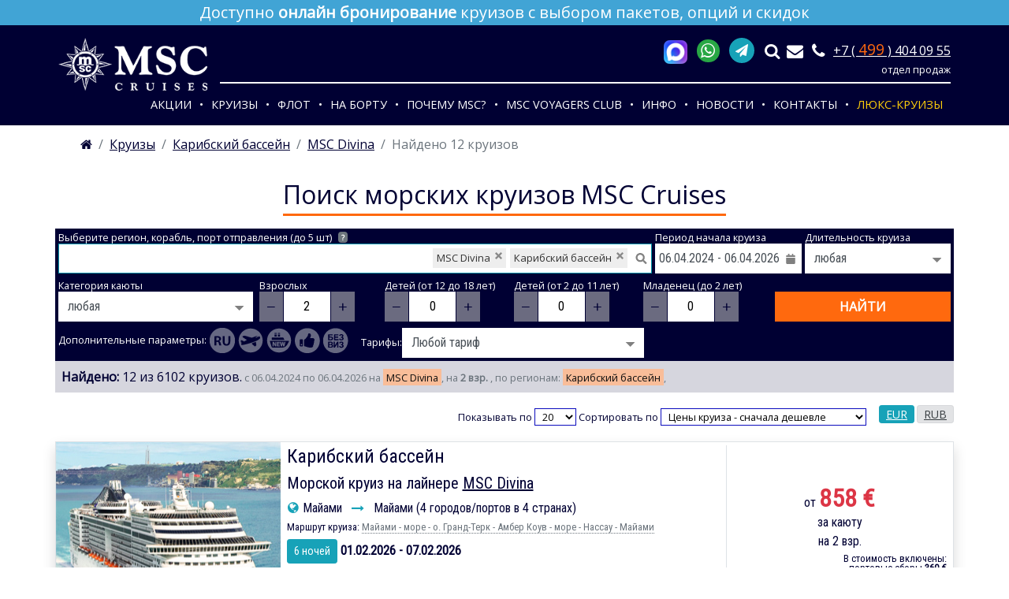

--- FILE ---
content_type: text/html; charset=UTF-8
request_url: https://www.msccruises.ru/cruises/?region%5B%5D=16&ship%5B%5D=91&date_start=06.04.2024&date_end=06.04.2026&days=1&sort=price_from+ASC
body_size: 62117
content:
<!doctype html>
<html lang="ru">
<head>
<title>Морские круизы -  с 06.04.2024 по 06.04.2026  на MSC Divina,  на 2 взр. ,  по регионам: Карибский бассейн, </title>
<meta http-equiv="Content-Type" content="text/html; charset=utf-8">
<meta name="viewport" content="width=device-width,initial-scale=1,maximum-scale=3,user-scalable=yes">
<meta http-equiv="X-UA-Compatible" content="IE=edge">
<meta name="HandheldFriendly" content="true">
<meta content="YES" name=allow-search>
<meta content="index, FOLLOW" name=robots>
<link rel="apple-touch-icon" sizes="57x57" href="/apple-icon-57x57.png">
<link rel="apple-touch-icon" sizes="60x60" href="/apple-icon-60x60.png">
<link rel="apple-touch-icon" sizes="72x72" href="/apple-icon-72x72.png">
<link rel="apple-touch-icon" sizes="76x76" href="/apple-icon-76x76.png">
<link rel="apple-touch-icon" sizes="114x114" href="/apple-icon-114x114.png">
<link rel="apple-touch-icon" sizes="120x120" href="/apple-icon-120x120.png">
<link rel="apple-touch-icon" sizes="144x144" href="/apple-icon-144x144.png">
<link rel="apple-touch-icon" sizes="152x152" href="/apple-icon-152x152.png">
<link rel="apple-touch-icon" sizes="180x180" href="/apple-icon-180x180.png">
<link rel="icon" type="image/png" sizes="192x192"  href="/android-icon-192x192.png">
<link rel="icon" type="image/png" sizes="32x32" href="/favicon-32x32.png">
<link rel="icon" type="image/png" sizes="96x96" href="/favicon-96x96.png">
<link rel="icon" type="image/png" sizes="16x16" href="/favicon-16x16.png">
<link rel="manifest" href="/manifest.json">
<meta name="msapplication-TileColor" content="#ffffff">
<meta name="msapplication-TileImage" content="/ms-icon-144x144.png">
<meta name="theme-color" content="#ffffff">

<link href="https://fonts.googleapis.com/css?family=Roboto|Roboto+Condensed|Open+Sans&display=swap" rel="stylesheet" type="text/css">
<link rel="stylesheet" href="/inc/bootstrap.min.css" integrity="sha384-ggOyR0iXCbMQv3Xipma34MD+dH/1fQ784/j6cY/iJTQUOhcWr7x9JvoRxT2MZw1T" crossorigin="anonymous">
<link rel="stylesheet" type="text/css"  href="/inc/msccruise.css">
<script src="/inc/jquery.min.js" ver="1.11.3"></script>
<script type="text/javascript" src="/inc/moment.min.js"></script>
<link rel="stylesheet" href="/gds/flags/flags42.css"><meta name="description" content="Морские круизы: 12 маршрутов  с 06.04.2024 по 06.04.2026  на MSC Divina,  на 2 взр. ,  по регионам: Карибский бассейн, "><meta name="keywords" content="морские круизы, круизы, Карибский бассейн, MSC Divina, "><link rel="canonical" href="https://www.msccruise.ru/cruises/?region%5B%5D=16&ship%5B%5D=91&date_start=06.04.2024&date_end=06.04.2026&days=1&sort=price_from+ASC">

</head>
<body>

<a href="https://www.msccruise.ru/cruises/" style="text-decoration: none;"><div class="btn-danger mb-0 py-1 h5 text-center" style="background-color:#41a4d5;">Доступно <b>онлайн бронирование</b> круизов с выбором пакетов, опций и скидок</div></a>
<header>
<div class="container d-flex px-1">
	<div class="col-lg-2 col-md-2 col-sm-5 col-4 header-logo"><a href="/"><img src="/inc/logo.png" alt="Морские круизы MSC Cruises" class="img-fluid"></a></div>
	<div class="pl-0 pr-3 col-lg-10 col-md-10 col-sm-7 col-8">
		<div class="header-contacts">
		<div class="header-search">
		<a target=_blank href="https://max.ru/u/f9LHodD0cOJRJOF7HzEFpCSD3a87psDK-W9X4R9Sa10ZZ7HQqSAnUXEGPKY" onclick="yaCounter24169897.reachGoal('max');return true;"><img width="30" class="mr-md-2" src="/inc/max_ico.png" title="Консультация по MAX"></a>
		<a target=_blank href="https://wa.me/79588124387?text=%D0%94%D0%BE%D0%B1%D1%80%D1%8B%D0%B9%20%D0%B4%D0%B5%D0%BD%D1%8C!%20%D0%9C%D0%B5%D0%BD%D1%8F%20%D0%B7%D0%B0%D0%B8%D0%BD%D1%82%D0%B5%D1%80%D0%B5%D1%81%D0%BE%D0%B2%D0%B0%D0%BB%20%D0%BA%D1%80%D1%83%D0%B8%D0%B7%20..." onclick="yaCounter24169897.reachGoal('whatsapp');return true;"><i title="Консультация по WhatsApp" class="pci-whatsapp rounded-circle btn-success p-1 fa-lg mr-md-2 d-inline-block"></i></a>
		<a target=_blank href="https://t.me/+79588124387" onclick="yaCounter24169897.reachGoal('telegram');return true;"><i title="Консультация по Telegram" class="pci-send rounded-circle btn-info p-1 px-2 mr-md-2 d-inline-block"></i></a>
		<a href="/cruises/"><i class="pci-search fa-lg pr-md-2 d-none d-sm-inline-block" title="Поиск морских круизов"></i></a><a href="mailto:info@msccruise.ru"><i class="pci-mail fa-lg pr-2" title="Написать письмо"></i></a><i class="pci-phone fa-lg pr-2 d-none d-md-inline-block"></i><a class="d-block d-sm-inline" href="tel:+74994040955" onclick="yaCounter24169897.reachGoal('zvonok');return true;">+7 ( <span style="color:#ff690e;font-size: 1.2rem;">499</span> ) 404 09 55</a><br class="d-none d-sm-block"><span class="small float-right">отдел продаж</span></div>
		</div>
<nav class="nav navbar-expand-md">
<button class="navbar-toggler" type="button" data-toggle="collapse" data-target="#navbarText" aria-controls="navbarText" aria-expanded="false" aria-label="Toggle navigation"><span class="navbar-toggler-icon"></span></button>
<div class="collapse navbar-collapse"><a href="/specials" class="nav-link">Акции</a><a href="/cruises" class="nav-link active">Круизы</a><span class=dropdown><a class="dmenu" href="/ship">Флот</a><div class="drop-menu"><li><a href="/ship/MSC-Armonia">MSC Armonia</a></li><li><a href="/ship/MSC-Bellissima">MSC Bellissima</a></li><li><a href="/ship/MSC-Divina">MSC Divina</a></li><li><a href="/ship/MSC-Euribia">MSC Euribia</a></li><li><a href="/ship/MSC-Fantasia">MSC Fantasia</a></li><li><a href="/ship/MSC-Grandiosa">MSC Grandiosa</a></li><li><a href="/ship/MSC-Lirica">MSC Lirica</a></li><li><a href="/ship/MSC-Magnifica">MSC Magnifica</a></li><li><a href="/ship/MSC-Meraviglia">MSC Meraviglia</a></li><li><a href="/ship/MSC-Musica">MSC Musica</a></li><li><a href="/ship/MSC-Opera">MSC Opera</a></li><li><a href="/ship/MSC-Orchestra">MSC Orchestra</a></li><li><a href="/ship/MSC-Poesia">MSC Poesia</a></li><li><a href="/ship/MSC-Preziosa">MSC Preziosa</a></li><li><a href="/ship/MSC-Seascape">MSC Seascape</a></li><li><a href="/ship/MSC-Seashore">MSC Seashore</a></li><li><a href="/ship/MSC-Seaside">MSC Seaside</a></li><li><a href="/ship/MSC-Seaview">MSC Seaview</a></li><li><a href="/ship/MSC-Sinfonia">MSC Sinfonia</a></li><li><a href="/ship/MSC-Splendida">MSC Splendida</a></li><li><a href="/ship/MSC-Virtuosa">MSC Virtuosa</a></li><li><a href="/ship/MSC-World-America">MSC World America</a></li><li><a href="/ship/MSC-World-Asia">MSC World Asia</a></li><li><a href="/ship/MSC-World-Europa">MSC World Europa</a></li></div></span><span class=dropdown><a class="dmenu" href="/Discover-MSC">На борту</a><div class="drop-menu">
		<a class=drop-item href="/Discover-MSC/dining-restaurants/">Питание и рестораны</a>
		<a class=drop-item href="/Discover-MSC/drink-packages-summer/">Пакеты напитков на борту</a>
		<a class=drop-item href="/Discover-MSC/bars-lounges/">Бары и лаунджи</a>
		<a class=drop-item href="/Discover-MSC/entertainment/">Развлечения</a>
		<a class=drop-item href="/Discover-MSC/cirque-du-soleil/">Cirque du Soleil</a>
		<a class=drop-item href="/Discover-MSC/family-cruises/">Круизы с детьми</a>
		<a class=drop-item href="/Discover-MSC/spa/">Спа и красота</a>
		<a class=drop-item href="/Discover-MSC/sport-fitness/">Спорт и фитнес</a>
		<a class=drop-item href="/Discover-MSC/shopping/">Шопинг</a>
		<a class=drop-item href="/Discover-MSC/MSC-Yacht-Club/">MSC Yacht Club</a>
		<a class=drop-item href="/Discover-MSC/Internet/">Интернет </a>
		<a class=drop-item href="/Discover-MSC/MSC-for-Me/">Ассистент MSC for Me</a>
		<a class=drop-item href="/Discover-MSC/Services-On-Board/">Прочие услуги</a>
		<a class=drop-item href="/Discover-MSC/packages/">Дополнительные пакеты услуг</a>
		<a class=drop-item href="/Discover-MSC/ru-excursions/">Экскурсии на русском языке</a></div></span><span class=dropdown><a class="dmenu" href="/why-msc">Почему MSC?</a><div class="drop-menu">
		<a class=drop-item href="/why-msc/distinction-MSC/">Отличие MSC Cruises</a>
		<a class=drop-item href="/why-msc/hospitality/">Гостеприимство</a>
		<a class=drop-item href="/why-msc/special-needs/">Круизы для людей с ограниченными возможностями</a>
		<a class=drop-item href="/why-msc/new-msc-world-europa/">Новейший лайнер MSC World Europa</a>
		<a class=drop-item href="/why-msc/new-msc-euribia/">Новейший лайнер MSC Euribia</a>
		<a class=drop-item href="/why-msc/korporativi-v-morskom-kruize/">Корпоративы в морском круизе</a>
		<a class=drop-item href="/why-msc/new-msc-world-asia/">Новейший лайнер MSC World Asia</a></div></span><span class=dropdown><a class="dmenu" href="/voyagers-club">MSC VOYAGERS CLUB</a><div class="drop-menu">
		<a class=drop-item href="/voyagers-club/status-match/">Программа Status Match</a>
		<a class=drop-item href="/voyagers-club/future-cruise-program/">Future Cruise Program</a>
		<a class=drop-item href="/voyagers-club/MSCVCSearch/">Проверка карт MSC Voyagers Club</a></div></span><span class=dropdown><a class="dmenu" href="/info">Инфо</a><div class="drop-menu">
		<a class=drop-item href="/info/first-time/">В первый раз в круиз</a>
		<a class=drop-item href="/info/before-departure/">Перед круизом</a>
		<a class=drop-item href="/info/cabin-experience/">Возможности разных тарифов кают</a>
		<a class=drop-item href="/info/MSC-Yacht-Club2/"><font color=#ffce0a>MSC Yacht Club</font></a>
		<a class=drop-item href="/info/tariff/">Тарифы и специальные предложения</a>
		<a class=drop-item href="/info/vo-vremya-kruiza/">Во время круиза</a>
		<a class=drop-item href="/info/faq/">Частые вопросы</a>
		<a class=drop-item href="/info/insurance/">Страховка от невыезда Максимум</a>
		<a class=drop-item href="/info/boarding-time/">Время посадки на лайнер</a>
		<a class=drop-item href="/info/ports/">Морские порты</a></div></span><a href="/news" class="nav-link">Новости</a><a href="/contacts" class="nav-link">Контакты</a><span class=dropdown><a class="dmenu" href="/luxury"><font color=#ffce0a>Люкс-круизы</font></a><div class="drop-menu">
		<a class=drop-item href="/luxury/cruises/">Круизы</a>
		<a class=drop-item href="/luxury/ship/">Флот</a>
		<a class=drop-item href="/luxury/specials/">Акции</a>
		<a class=drop-item href="/luxury/life-on-explora/">Жизнь на борту</a>
		<a class=drop-item href="/luxury/about/">Об Explora</a>
		<a class=drop-item href="/luxury/faq-explora/">Частые вопросы</a>
		<a class=drop-item href="/luxury/explora_club/">Explora Club</a></div></span></div>
</nav>
 </div>
</div>
</header>
<div class="py-0 collapse" id="navbarText"><a href="/specials" class="nav-link">Акции</a><a href="/cruises" class="nav-link active">Круизы</a><a class="nav-link Mdropdown-arrow collapsed" data-toggle=collapse href=#menu115 role=button aria-expanded=false aria-controls=menu115>Флот</a><div class="p-2 pl-3 collapse" id=menu115 style="background-color: #464663;"><a class=drop-item href="/ship/MSC-Armonia">MSC Armonia</a><a class=drop-item href="/ship/MSC-Bellissima">MSC Bellissima</a><a class=drop-item href="/ship/MSC-Divina">MSC Divina</a><a class=drop-item href="/ship/MSC-Euribia">MSC Euribia</a><a class=drop-item href="/ship/MSC-Fantasia">MSC Fantasia</a><a class=drop-item href="/ship/MSC-Grandiosa">MSC Grandiosa</a><a class=drop-item href="/ship/MSC-Lirica">MSC Lirica</a><a class=drop-item href="/ship/MSC-Magnifica">MSC Magnifica</a><a class=drop-item href="/ship/MSC-Meraviglia">MSC Meraviglia</a><a class=drop-item href="/ship/MSC-Musica">MSC Musica</a><a class=drop-item href="/ship/MSC-Opera">MSC Opera</a><a class=drop-item href="/ship/MSC-Orchestra">MSC Orchestra</a><a class=drop-item href="/ship/MSC-Poesia">MSC Poesia</a><a class=drop-item href="/ship/MSC-Preziosa">MSC Preziosa</a><a class=drop-item href="/ship/MSC-Seascape">MSC Seascape</a><a class=drop-item href="/ship/MSC-Seashore">MSC Seashore</a><a class=drop-item href="/ship/MSC-Seaside">MSC Seaside</a><a class=drop-item href="/ship/MSC-Seaview">MSC Seaview</a><a class=drop-item href="/ship/MSC-Sinfonia">MSC Sinfonia</a><a class=drop-item href="/ship/MSC-Splendida">MSC Splendida</a><a class=drop-item href="/ship/MSC-Virtuosa">MSC Virtuosa</a><a class=drop-item href="/ship/MSC-World-America">MSC World America</a><a class=drop-item href="/ship/MSC-World-Asia">MSC World Asia</a><a class=drop-item href="/ship/MSC-World-Europa">MSC World Europa</a></div></span><a class="nav-link Mdropdown-arrow collapsed" data-toggle=collapse href=#menu124 role=button aria-expanded=false aria-controls=menu124>На борту</a><div class="p-2 pl-3 collapse" id=menu124 style="background-color: #464663;"><a class=drop-item href="/Discover-MSC/dining-restaurants/">Питание и рестораны</a><a class=drop-item href="/Discover-MSC/drink-packages-summer/">Пакеты напитков на борту</a><a class=drop-item href="/Discover-MSC/bars-lounges/">Бары и лаунджи</a><a class=drop-item href="/Discover-MSC/entertainment/">Развлечения</a><a class=drop-item href="/Discover-MSC/cirque-du-soleil/">Cirque du Soleil</a><a class=drop-item href="/Discover-MSC/family-cruises/">Круизы с детьми</a><a class=drop-item href="/Discover-MSC/spa/">Спа и красота</a><a class=drop-item href="/Discover-MSC/sport-fitness/">Спорт и фитнес</a><a class=drop-item href="/Discover-MSC/shopping/">Шопинг</a><a class=drop-item href="/Discover-MSC/MSC-Yacht-Club/">MSC Yacht Club</a><a class=drop-item href="/Discover-MSC/Internet/">Интернет </a><a class=drop-item href="/Discover-MSC/MSC-for-Me/">Ассистент MSC for Me</a><a class=drop-item href="/Discover-MSC/Services-On-Board/">Прочие услуги</a><a class=drop-item href="/Discover-MSC/packages/">Дополнительные пакеты услуг</a><a class=drop-item href="/Discover-MSC/ru-excursions/">Экскурсии на русском языке</a></div></span><a class="nav-link Mdropdown-arrow collapsed" data-toggle=collapse href=#menu132 role=button aria-expanded=false aria-controls=menu132>Почему MSC?</a><div class="p-2 pl-3 collapse" id=menu132 style="background-color: #464663;"><a class=drop-item href="/why-msc/distinction-MSC/">Отличие MSC Cruises</a><a class=drop-item href="/why-msc/hospitality/">Гостеприимство</a><a class=drop-item href="/why-msc/special-needs/">Круизы для людей с ограниченными возможностями</a><a class=drop-item href="/why-msc/new-msc-world-europa/">Новейший лайнер MSC World Europa</a><a class=drop-item href="/why-msc/new-msc-euribia/">Новейший лайнер MSC Euribia</a><a class=drop-item href="/why-msc/korporativi-v-morskom-kruize/">Корпоративы в морском круизе</a><a class=drop-item href="/why-msc/new-msc-world-asia/">Новейший лайнер MSC World Asia</a></div></span><a class="nav-link Mdropdown-arrow collapsed" data-toggle=collapse href=#menu136 role=button aria-expanded=false aria-controls=menu136>MSC VOYAGERS CLUB</a><div class="p-2 pl-3 collapse" id=menu136 style="background-color: #464663;"><a class=drop-item href="/voyagers-club/status-match/">Программа Status Match</a><a class=drop-item href="/voyagers-club/future-cruise-program/">Future Cruise Program</a><a class=drop-item href="/voyagers-club/MSCVCSearch/">Проверка карт MSC Voyagers Club</a></div></span><a class="nav-link Mdropdown-arrow collapsed" data-toggle=collapse href=#menu141 role=button aria-expanded=false aria-controls=menu141>Инфо</a><div class="p-2 pl-3 collapse" id=menu141 style="background-color: #464663;"><a class=drop-item href="/info/first-time/">В первый раз в круиз</a><a class=drop-item href="/info/before-departure/">Перед круизом</a><a class=drop-item href="/info/cabin-experience/">Возможности разных тарифов кают</a><a class=drop-item href="/info/MSC-Yacht-Club2/"><font color=#ffce0a>MSC Yacht Club</font></a><a class=drop-item href="/info/tariff/">Тарифы и специальные предложения</a><a class=drop-item href="/info/vo-vremya-kruiza/">Во время круиза</a><a class=drop-item href="/info/faq/">Частые вопросы</a><a class=drop-item href="/info/insurance/">Страховка от невыезда Максимум</a><a class=drop-item href="/info/boarding-time/">Время посадки на лайнер</a><a class=drop-item href="/info/ports/">Морские порты</a></div></span><a href="/news" class="nav-link">Новости</a><a href="/contacts" class="nav-link">Контакты</a><a class="nav-link Mdropdown-arrow collapsed" data-toggle=collapse href=#menu217 role=button aria-expanded=false aria-controls=menu217><font color=#ffce0a>Люкс-круизы</font></a><div class="p-2 pl-3 collapse" id=menu217 style="background-color: #464663;"><a class=drop-item href="/luxury/cruises/">Круизы</a><a class=drop-item href="/luxury/ship/">Флот</a><a class=drop-item href="/luxury/specials/">Акции</a><a class=drop-item href="/luxury/life-on-explora/">Жизнь на борту</a><a class=drop-item href="/luxury/about/">Об Explora</a><a class=drop-item href="/luxury/faq-explora/">Частые вопросы</a><a class=drop-item href="/luxury/explora_club/">Explora Club</a></div></span></div>


<!-- /topimg -->
<div class="container d-none d-sm-block">
<div itemscope itemtype="http://schema.org/ImageObject" class=d-none><p itemprop="name">Круизная компания MSC Cruises</p><img src=/logo_main.gif itemprop="contentUrl" >
	<span itemprop="description">Морские круизы MSC Cruises: Персидский залив, Красное море, Средиземное море</span>
</div>
<nav aria-label="breadcrumb"><ol class="breadcrumb mb-0" itemscope itemtype="https://schema.org/BreadcrumbList">
	<li class="breadcrumb-item" itemprop="itemListElement" itemscope itemtype="https://schema.org/ListItem"><a itemprop="item" href="/"><span itemprop="name" class=d-none>Морские круизы</span><i class="pci-home"></i></a><meta itemprop="position" content="1" ></li>
	<li class="breadcrumb-item" itemprop="itemListElement" itemscope itemtype="https://schema.org/ListItem"><a itemprop="item" href="/cruises/"><span itemprop="name">Круизы</span></a><meta itemprop="position" content="2" ></li>
	<li class="breadcrumb-item" itemprop="itemListElement" itemscope itemtype="https://schema.org/ListItem"><a itemprop="item" href="/cruises/?region[]=16"><span itemprop="name">Карибский бассейн</span></a><meta itemprop="position" content="3" ></li>
	<li class="breadcrumb-item" itemprop="itemListElement" itemscope itemtype="https://schema.org/ListItem"><a itemprop="item" href="/cruises/?region[]=16&ship[]=91"><span itemprop="name">MSC Divina</span></a><meta itemprop="position" content="4" ></li>
<li class="breadcrumb-item active" itemprop="itemListElement" itemscope itemtype="https://schema.org/ListItem"><a itemprop="item" href="/cruises/?region[]=16&ship[]=91&Adult=2"></a><span itemprop="name">Найдено 12 круизов</span><meta itemprop="position" content="5" ></li></ol></nav></div>
<div class="container d-flex justify-content-center"><h1>Поиск морских круизов MSC Cruises</h1></div>

<div class="container px-0 mb-5"><div class="divloader0" id="Odivajax"></div><div class="divloader flex-wrap" id="Odivloader"><h3>Запрос в систему бронирования...</h3><div class="mosaic-loader">
  <div class="cell d-0"></div><div class="cell d-1"></div><div class="cell d-2"></div><div class="cell d-3"></div>
  <div class="cell d-1"></div><div class="cell d-2"></div><div class="cell d-3"></div><div class="cell d-4"></div>
  <div class="cell d-2"></div><div class="cell d-3"></div><div class="cell d-4"></div><div class="cell d-5"></div>
  <div class="cell d-3"></div><div class="cell d-4"></div><div class="cell d-5"></div><div class="cell d-6"></div>
</div></div><script>var dates1="06.04.2024";var dates2="06.04.2026";</script><noscript><div class="alert alert-danger"><h3 class=text-center>Ваш браузер не поддерживает Java Script!</h3><p>Ваш браузер не поддерживает Java Script или он отключен в настройках. Поиск круизов без Java Script может работать <b>не корректно!</b></div></noscript>
<form class="form-inline pl-1 pb-1" id=search_cru target=_self action="/cruises/" method=get>
<div class="form-row col-12 mt-1 px-0 mx-0">
	<div class="px-0 pr-1 mb-1 flex-grow-1">
	<label class="small">Выберите регион, корабль, порт отправления (до 5 шт) <span class="ml-2 badge badge-secondary" title="Если Вы не увидели в списке интересующий Вас объект, то просто начните набирать в поле его название и затем выберите его из ниспадающего списка">?</span></label>
	<div class="input-group">
	<select data-placeholder="Куда поехать в круиз?" multiple class="form-control mb-1 chosen-select" id="search" name="region[]"><optgroup label="Регионы плавания" id=optgroup_reg><option data-cou="3431" data-pri="144 &#8364;" value="r:28">Средиземное море</option><option data-cou="1269" data-pri="386 &#8364;" value="r:16" selected>Карибский бассейн</option><option data-cou="400" data-pri="326 &#8364;" value="r:18">Северная Европа</option><option data-cou="263" data-pri="150 &#8364;" value="r:12">Южная Америка</option><option data-cou="245" data-pri="198 &#8364;" value="r:33">Гранд Вояж</option><option data-cou="185" data-pri="1034 &#8364;" value="r:35">Канарские острова и Мадейра</option><option data-cou="124" data-pri="1562 &#8364;" value="r:9">Персидский залив</option><option data-cou="75" data-pri="400 &#8364;" value="r:10">Юго-Восточная Азия</option><option data-cou="42" data-pri="1088 &#8364;" value="r:13">Аляска</option><option data-cou="38" data-pri="478 &#8364;" value="r:8">Африка, Индийский океан</option><option data-cou="30" data-pri="5134 &#8364;" value="r:7">Кругосветное путешествие</option></optgroup><optgroup label="Круизные лайнеры" id=optgroup_ship><option data-cou="487" data-pri="958 &#8364;" value="ship:384">MSC World Europa</option><option data-cou="413" data-pri="262 &#8364;" value="ship:61">MSC Fantasia</option><option data-cou="394" data-pri="854 &#8364;" value="ship:294">MSC Seaview</option><option data-cou="350" data-pri="144 &#8364;" value="ship:54">MSC Splendida</option><option data-cou="345" data-pri="366 &#8364;" value="ship:90">MSC Musica</option><option data-cou="311" data-pri="688 &#8364;" value="ship:331">MSC Grandiosa</option><option data-cou="311" data-pri="426 &#8364;" value="ship:74">MSC Orchestra</option><option data-cou="285" data-pri="242 &#8364;" value="ship:352">MSC Virtuosa</option><option data-cou="264" data-pri="1026 &#8364;" value="ship:404">MSC World Asia</option><option data-cou="264" data-pri="890 &#8364;" value="ship:93">MSC Sinfonia</option><option data-cou="252" data-pri="990 &#8364;" value="ship:386">MSC Euribia</option><option data-cou="232" data-pri="448 &#8364;" value="ship:364">MSC Seashore</option><option data-cou="229" data-pri="588 &#8364;" value="ship:91" selected>MSC Divina</option><option data-cou="226" data-pri="478 &#8364;" value="ship:266">MSC Seaside</option><option data-cou="225" data-pri="198 &#8364;" value="ship:255">MSC Meraviglia</option><option data-cou="222" data-pri="302 &#8364;" value="ship:94">MSC Armonia</option><option data-cou="221" data-pri="928 &#8364;" value="ship:388">MSC World America</option><option data-cou="214" data-pri="282 &#8364;" value="ship:96">MSC Opera</option><option data-cou="207" data-pri="688 &#8364;" value="ship:95">MSC Lirica</option><option data-cou="169" data-pri="654 &#8364;" value="ship:44">MSC Magnifica</option><option data-cou="168" data-pri="150 &#8364;" value="ship:192">MSC Preziosa</option><option data-cou="125" data-pri="426 &#8364;" value="ship:62">MSC Poesia</option><option data-cou="113" data-pri="928 &#8364;" value="ship:385">MSC Seascape</option><option data-cou="75" data-pri="400 &#8364;" value="ship:314">MSC Bellissima</option></optgroup><optgroup label="Порты отправления" id=optgroup_sport>
<option data-cou="29" data-pri="1866 &#8364;" value="sport:1904">Абу-Даби (ОАЭ)</option>
<option data-cou="31" data-pri="2378 &#8364;" value="sport:1874">Аликанте (Испания)</option>
<option data-cou="1" data-pri="1350 &#8364;" value="sport:1858">Амстердам (Нидерланды)</option>
<option data-cou="57" data-pri="1366 &#8364;" value="sport:1848">Анкона (Италия)</option>
<option data-cou="25" data-pri="1034 &#8364;" value="sport:1832">Аресифи, о. Лансароте (Канарские острова)</option>
<option data-cou="6" data-pri="1498 &#8364;" value="sport:3251">Балнеариу-Камбориу (Бразилия)</option>
<option data-cou="7" data-pri="878 &#8364;" value="sport:1798">Балтимор (США)</option>
<option data-cou="127" data-pri="786 &#8364;" value="sport:1787">Бари (Италия)</option>
<option data-cou="450" data-pri="144 &#8364;" value="sport:1783">Барселона (Испания)</option>
<option data-cou="31" data-pri="2414 &#8364;" value="sport:1734">Бриджтаун, о. Барбадос (Малые Антильские острова)</option>
<option data-cou="53" data-pri="486 &#8364;" value="sport:1733">Бриндизи (Италия)</option>
<option data-cou="28" data-pri="688 &#8364;" value="sport:1732">Брисбен (Австралия)</option>
<option data-cou="41" data-pri="588 &#8364;" value="sport:1698">Буэнос-Айрес (Аргентина)</option>
<option data-cou="110" data-pri="866 &#8364;" value="sport:1687">Валенсия (Испания)</option>
<option data-cou="112" data-pri="1546 &#8364;" value="sport:1686">Валлетта (Мальта)</option>
<option data-cou="25" data-pri="648 &#8364;" value="sport:1681">Ванкувер (Канада)</option>
<option data-cou="40" data-pri="1054 &#8364;" value="sport:1679">Варнемюнде / Берлин (Германия)</option>
<option data-cou="123" data-pri="690 &#8364;" value="sport:1669">Венеция (Италия)</option>
<option data-cou="31" data-pri="242 &#8364;" value="sport:1631">Гавр / Париж (Франция)</option>
<option data-cou="92" data-pri="928 &#8364;" value="sport:1628">Галвестон (США)</option>
<option data-cou="1" data-pri="13570 &#8364;" value="sport:1627">Галифакс (Канада)</option>
<option data-cou="65" data-pri="770 &#8364;" value="sport:1624">Гамбург (Германия)</option>
<option data-cou="405" data-pri="282 &#8364;" value="sport:1614">Генуя / Милан (Италия)</option>
<option data-cou="8" data-pri="668 &#8364;" value="sport:1600">Гонконг (Гонконг)</option>
<option data-cou="3" data-pri="608 &#8364;" value="sport:1598">Гонолулу, о. Оаху (Гавайи)</option>
<option data-cou="27" data-pri="1562 &#8364;" value="sport:1533">Доха (Катар)</option>
<option data-cou="30" data-pri="1786 &#8364;" value="sport:1531">Дубай (ОАЭ)</option>
<option data-cou="37" data-pri="478 &#8364;" value="sport:1526">Дурбан (ЮАР)</option>
<option data-cou="4" data-pri="794 &#8364;" value="sport:1496">Измир / Эфес (Турция)</option>
<option data-cou="15" data-pri="1398 &#8364;" value="sport:1471">Итажаи (Бразилия)</option>
<option data-cou="1" data-pri="2886 &#8364;" value="sport:1463">Йокогама (Япония)</option>
<option data-cou="77" data-pri="1326 &#8364;" value="sport:1432">Кальяри, о. Сардиния (Италия)</option>
<option data-cou="55" data-pri="1426 &#8364;" value="sport:1421">Канны (Франция)</option>
<option data-cou="5" data-pri="1746 &#8364;" value="sport:1392">Кейп Либерти / Бейонн (США)</option>
<option data-cou="3" data-pri="618 &#8364;" value="sport:1391">Кейптаун (ЮАР)</option>
<option data-cou="46" data-pri="1738 &#8364;" value="sport:1375">Киль (Германия)</option>
<option data-cou="2" data-pri="958 &#8364;" value="sport:1340">Колон (Панама)</option>
<option data-cou="84" data-pri="1714 &#8364;" value="sport:1331">Копенгаген (Дания)</option>
<option data-cou="54" data-pri="834 &#8364;" value="sport:1285">Кушадасы / Эфес (Турция)</option>
<option data-cou="53" data-pri="470 &#8364;" value="sport:1273">Ла-Романа (Доминиканская республика)</option>
<option data-cou="27" data-pri="1166 &#8364;" value="sport:1261">Лас-Пальмас, о. Гран-Канария (Канарские острова)</option>
<option data-cou="126" data-pri="790 &#8364;" value="sport:1231">Ливорно / Флоренция, Пиза (Италия)</option>
<option data-cou="31" data-pri="1518 &#8364;" value="sport:1221">Лиссабон (Португалия)</option>
<option data-cou="132" data-pri="366 &#8364;" value="sport:1207">Лос-Анджелес (США)</option>
<option data-cou="465" data-pri="478 &#8364;" value="sport:1185">Майами (США)</option>
<option data-cou="35" data-pri="1074 &#8364;" value="sport:1178">Малага (Испания)</option>
<option data-cou="456" data-pri="666 &#8364;" value="sport:1150">Марсель (Франция)</option>
<option data-cou="37" data-pri="768 &#8364;" value="sport:1926">Масейо (Бразилия)</option>
<option data-cou="89" data-pri="1158 &#8364;" value="sport:1132">Мессина, о. Сицилия (Италия)</option>
<option data-cou="6" data-pri="3038 &#8364;" value="sport:1109">Монтевидео (Уругвай)</option>
<option data-cou="12" data-pri="828 &#8364;" value="sport:1056">Наха (Япония)</option>
<option data-cou="223" data-pri="1094 &#8364;" value="sport:1054">Неаполь / Помпеи (Италия)</option>
<option data-cou="1" data-pri="1608 &#8364;" value="sport:1038">Новый Орлеан (США)</option>
<option data-cou="21" data-pri="198 &#8364;" value="sport:1030">Нью-Йорк (США)</option>
<option data-cou="52" data-pri="1766 &#8364;" value="sport:2091">о. Майорка (Балеарские острова)</option>
<option data-cou="7" data-pri="638 &#8364;" value="sport:651">Осло (Норвегия)</option>
<option data-cou="195" data-pri="1126 &#8364;" value="sport:631">Палермо, о. Сицилия (Италия)</option>
<option data-cou="14" data-pri="1588 &#8364;" value="sport:621">Паранагуа (Бразилия)</option>
<option data-cou="134" data-pri="694 &#8364;" value="sport:594">Пирей / Афины (Греция)</option>
<option data-cou="312" data-pri="448 &#8364;" value="sport:565">Порт Канаверал (США)</option>
<option data-cou="30" data-pri="1162 &#8364;" value="sport:508">Пуант-а-Питр, о. Гваделупа (Малые Антильские острова)</option>
<option data-cou="21" data-pri="426 &#8364;" value="sport:462">Равенна (Италия)</option>
<option data-cou="42" data-pri="328 &#8364;" value="sport:439">Рио-де-Жанейро (Бразилия)</option>
<option data-cou="25" data-pri="994 &#8364;" value="sport:425">Роттердам (Нидерланды)</option>
<option data-cou="36" data-pri="878 &#8364;" value="sport:406">Сальвадор (Бразилия)</option>
<option data-cou="17" data-pri="688 &#8364;" value="sport:399">Сан-Диего (США)</option>
<option data-cou="3" data-pri="758 &#8364;" value="sport:389">Сан-Хуан (Пуэрто-Рико)</option>
<option data-cou="31" data-pri="1266 &#8364;" value="sport:379">Санта-Крус-де-Тенерифе, о. Тенерифе (Канарские острова)</option>
<option data-cou="119" data-pri="150 &#8364;" value="sport:367">Сантус (Бразилия)</option>
<option data-cou="100" data-pri="326 &#8364;" value="sport:363">Саутгемптон / Лондон (Великобритания)</option>
<option data-cou="15" data-pri="510 &#8364;" value="sport:316">Сидней (Австралия)</option>
<option data-cou="31" data-pri="648 &#8364;" value="sport:307">Сингапур (Сингапур)</option>
<option data-cou="71" data-pri="668 &#8364;" value="sport:297">Сиэтл (США)</option>
<option data-cou="53" data-pri="302 &#8364;" value="sport:283">Сплит (Хорватия)</option>
<option data-cou="66" data-pri="794 &#8364;" value="sport:280">Стамбул (Турция)</option>
<option data-cou="7" data-pri="2610 &#8364;" value="sport:279">Стокгольм (Швеция)</option>
<option data-cou="6" data-pri="628 &#8364;" value="sport:262">Сьюард (Аляска)</option>
<option data-cou="1" data-pri="1958 &#8364;" value="sport:248">Тампа (США)</option>
<option data-cou="29" data-pri="878 &#8364;" value="sport:240">Таррагона (Испания)</option>
<option data-cou="14" data-pri="400 &#8364;" value="sport:229">Токио (Япония)</option>
<option data-cou="48" data-pri="590 &#8364;" value="sport:214">Триест (Италия)</option>
<option data-cou="74" data-pri="630 &#8364;" value="sport:150">Фор-де-Франс, о. Мартиника (Малые Антильские острова)</option>
<option data-cou="1" data-pri="2742 &#8364;" value="sport:149">Форт Лодердейл (США)</option>
<option data-cou="30" data-pri="1266 &#8364;" value="sport:138">Фуншал, о. Мадейра (Португалия)</option>
<option data-cou="12" data-pri="688 &#8364;" value="sport:70">Цзилун (Тайвань)</option>
<option data-cou="377" data-pri="426 &#8364;" value="sport:57">Чивитавеккья / Рим (Италия)</option>
<option data-cou="73" data-pri="620 &#8364;" value="sport:49">Шанхай (Китай)</option>
<option data-cou="1" data-pri="1046 &#8364;" value="sport:42">Шербур (Франция)</option></optgroup></select></div></div>
<div class="px-0 pr-1 mb-1 col-12 col-sm-6 col-md-6 col-lg-2"><label class="small text-nowrap">Период начала круиза</label><div class="input-group">
<input id="fdates" class="form-control mb-1">
<input name="date_start" id=date_start type=hidden value=06.04.2024>
<input name="date_end" id=date_end type=hidden value=06.04.2026>
</div></div>
<div class="px-0 pr-1 mb-1 col-12 col-sm-6 col-lg-2">
  <label class="small text-nowrap">Длительность круиза</label><div class="input-group"><select class="custom-select" id="fdays" name="days">
    <option value="1" selected>любая</option>
    <option value="5">до 4 ночей</option>
    <option value="14">5-13 ночей</option>
    <option value="24">14-23 ночи</option>
    <option value="200">Более 24 ночей</option>
  </select>
</div></div>

<div class="w-100"></div>

<div class="flex-grow-1 px-0 mr-1 mb-1">
  <label class="small">Категория каюты</label><div class="input-group"><select class="custom-select" id="fcabin_type" name="cabin_type">
    <option value="">любая</option>
    <option value="1">внутренняя</option>
    <option value="2">с окном</option>
    <option value="3">с балконом</option>
    <option value="5">сьют</option>
    <option value="6">Yacht Club</option>
  </select>
</div></div><div class="row mx-0 flex-grow-1 px-0 mr-1 mb-1">
	<div class="col-12 col-sm-6 col-md-3 px-0 pl-sm-1 text-right text-sm-left mb-1"><label class="small">Взрослых</label>
		<div class="number" data-step="1" data-min="1" data-max="4" id=TuristAdult><input class="number-text" type="text" name="Adult" value="2"><a href="#" class="number-minus">−</a><a href="#" class="number-plus">+</a></div>
	</div>
	<div class="col-12 col-sm-6 col-md-3 px-0 text-right text-sm-left mb-1"><label class="small text-nowrap">Детей (от 12 до 18 лет)</label>
		<div class="number" data-step="1" data-min="0" data-max="3" id=TuristJunior><input class="number-text" type="text" name="Junior" value="0"><a href="#" class="number-minus">−</a><a href="#" class="number-plus">+</a></div>
	</div>
	<div class="col-12 col-sm-6 col-md-3 px-0 text-right text-sm-left mb-1"><label class="small">Детей (от 2 до 11 лет)</label>
		<div class="number" data-step="1" data-min="0" data-max="3" id=TuristChild><input class="number-text" type="text" name="Child" value="0"><a href="#" class="number-minus">−</a><a href="#" class="number-plus">+</a></div>
	</div>
	<div class="col-12 col-sm-6 col-md-3 px-0 text-right text-sm-left mb-1"><label class="small">Младенец (до 2 лет)</label>
		<div class="number" data-step="1" data-min="0" data-max="2" id=TuristInfant><input class="number-text" type="text" name="Infant" value="0"><a href="#" class="number-minus">−</a><a href="#" class="number-plus">+</a></div>
	</div>
</div>

<div class="px-0 mr-1 mb-1 flex-grow-1 flex-lg-grow-1"><label class="small">&nbsp;</label><div class="mb-1 w-100 d-flex align-items-end"><button type="submit" class="btn btn-orange px-3 w-100 form-control"  onclick="ym(24169897,'reachGoal','search');return true;form.submit();"><i class="fas fa-search"></i> <b>Найти</b></button></div></div>
</div>
<div class="col-12 px-0 pr-1 d-flex flex-wrap"><div class=text-nowrap><span class="align-text-top d-none d-sm-inline" style="line-height: 0;font-size: 80%;">Дополнительные параметры:</span>
	<input type="checkbox" id="tags1" name="tags[]" class="scru-tag" value="rus"><label class="scru-tagl tag-rus" for="tags1" title="Русскоязычный сервис"></label>
	<input type="checkbox" id="tags10" name="tags[]" class="scru-tag" value="avia"><label class="scru-tagl tag-avia" for="tags10" title="С авиаперелетом и трансфером"></label>
	<input type="checkbox" id="tags5" name="tags[]" class="scru-tag" value="newship"><label class="scru-tagl tag-newship" for="tags5" title="Новейший лайнер"></label>
	<input type="checkbox" id="tags7" name="tags[]" class="scru-tag" value="hit"><label class="scru-tagl tag-hit" for="tags7" title="Хит продаж"></label>
	<input type="checkbox" id="tags9" name="tags[]" class="scru-tag" value="novisas"><label class="scru-tagl tag-novisas" for="tags9" title="Безвизовый круиз для граждан РФ"></label>
</div><div class="ml-3"><span class="d-none d-sm-inline" style="line-height: 0;font-size: 80%;">Тарифы:</span><select class="custom-select" id="ftariff" name="tariff"><option value="">Любой тариф
<option value="BESTPR">Лучшая цена
<option value="BPDRINK">Лучшая цена + напитки
<option value="BPSOFT">Лучшая цена  + безалкогольные напитки
<option value="BROKEN">Holiday breaks
<option value="EARLYBKG">Раннее бронирование
<option value="EBDRINK">Раннее бронирование + напитки
<option value="HBDRINK">Holiday breaks + напитки
<option value="LASTMIN">LAST MINUTE
<option value="LMDRINK">LAST MINUTE + напитки
<option value="LMSOFT">LAST MINUTE  + безалкогольные напитки
<option value="PROMOMKT1">Основная цена + 1 экскурсия
<option value="WAVE">Лови волну
<option value="WAVEPREM">Лови волну + Premium Extra Package
<option value="WAVESOFT">Лови волну + безалкогольный пакет</select></div></div>

</form>

<div class="modal fade" id="tarBESTPR" tabindex="-1" role="dialog"><div class="modal-dialog modal-lg" role="document"><div class="modal-content">
<div class="modal-header btn-info py-2"><h5 class="modal-title">Лучшая цена [BEST PRICE]</h5><button type="button" class="close" data-dismiss="modal"><span>×</span></button></div>
<div class="modal-body"><p>Регулярный текущий тариф</p><p><b>Для сьютов MSC Yacht Club в стоимость включено:</b>
<br><span class="badge btn-danger">+</span> Пакет напитков Premium Extra Package для взрослых и Minors Package для детей
<br><span class="badge btn-danger">+</span> Интернет-пакет Browse Cruise Package (Безлимитный доступ на 2 устройства)
<p><b>Условия тарифа</b></p><ul><li>Действуют стандартные условия бронирования.<li>Данный тариф совместим со скидками для пассажиров MSC Voyagers Club.</ul>
</div>
</div></div></div>
<div class="modal fade" id="tarBPDRINK" tabindex="-1" role="dialog"><div class="modal-dialog modal-lg" role="document"><div class="modal-content">
<div class="modal-header btn-info py-2"><h5 class="modal-title">Лучшая цена + напитки [BEST PRICE DRINKS]</h5><button type="button" class="close" data-dismiss="modal"><span>×</span></button></div>
<div class="modal-body"><p>Регулярный текущий тариф<br><span class="badge btn-danger">+</span> пакет напитков EASY PAСKAGE (для взрослых) и MINORS PAСKAGE (для детей от 3 до 17 лет). <a href="https://www.msccruise.ru/Discover-MSC/drink-packages-summer/" target=_blank>Подробнее о пакетах напитков</a></p><p><b>Для сьютов MSC Yacht Club в стоимость включено:</b>
<br><span class="badge btn-danger">+</span> Пакет напитков Premium Extra Package для взрослых и Minors Package для детей
<br><span class="badge btn-danger">+</span> Интернет-пакет Browse Cruise Package (Безлимитный доступ на 2 устройства)
<p><b>Условия тарифа</b></p><ul><li>Действуют стандартные условия бронирования.<li>Данный тариф совместим со скидками для пассажиров MSC Voyagers Club и не комбинируется с другими предложениями круизной компании.</ul></div>
</div></div></div>
<div class="modal fade" id="tarBPSOFT" tabindex="-1" role="dialog"><div class="modal-dialog modal-lg" role="document"><div class="modal-content">
<div class="modal-header btn-info py-2"><h5 class="modal-title">Лучшая цена  + безалкогольные напитки [BEST PRICE SOFT DRINKS]</h5><button type="button" class="close" data-dismiss="modal"><span>×</span></button></div>
<div class="modal-body"><p>Регулярный текущий тариф<br><span class="badge btn-danger">+</span> пакет напитков ALCOHOL-FREE PACKAGE (для взрослых) и MINORS PACKAGE (для детей от 3 до 17 лет). <a href="https://www.msccruise.ru/Discover-MSC/drink-packages-summer/" target=_blank>Подробнее о пакетах напитков</a></p><p><b>Для сьютов MSC Yacht Club в стоимость включено:</b>
<br><span class="badge btn-danger">+</span> Пакет напитков Premium Extra Package для взрослых и Minors Package для детей
<br><span class="badge btn-danger">+</span> Интернет-пакет Browse Cruise Package (Безлимитный доступ на 2 устройства)
<p><b>Условия тарифа</b></p><ul><li>Действуют стандартные условия бронирования.<li>Данный тариф совместим со скидками для пассажиров MSC Voyagers Club и не комбинируется с другими предложениями круизной компании.</ul></div>
</div></div></div>
<div class="modal fade" id="tarBROKEN" tabindex="-1" role="dialog"><div class="modal-dialog modal-lg" role="document"><div class="modal-content">
<div class="modal-header btn-info py-2"><h5 class="modal-title">Holiday breaks [HOLIDAY BREAKS]</h5><button type="button" class="close" data-dismiss="modal"><span>×</span></button></div>
<div class="modal-body"><p>Выгодный тариф, который применяется к отдельным круизам с продолжительностью менее 1 недели и отличающимися портами начала и окончания маршрута</p><p><b>Для сьютов MSC Yacht Club в стоимость включено:</b>
<br><span class="badge btn-danger">+</span> Пакет напитков Premium Extra Package для взрослых и Minors Package для детей
<br><span class="badge btn-danger">+</span> Интернет-пакет Browse Cruise Package (Безлимитный доступ на 2 устройства)
<p><b>Условия тарифа</b></p><ul><li>Действуют стандартные условия бронирования.<li>Данный тариф совместим со скидками для пассажиров MSC Voyagers Club, но не комбинируется с любыми другими предложениями MSC.</ul></div>
</div></div></div>
<div class="modal fade" id="tarEARLYBKG" tabindex="-1" role="dialog"><div class="modal-dialog modal-lg" role="document"><div class="modal-content">
<div class="modal-header btn-info py-2"><h5 class="modal-title">Раннее бронирование [EARLY BOOKING]</h5><button type="button" class="close" data-dismiss="modal"><span>×</span></button></div>
<div class="modal-body"><p>Выгодный тариф раннего бронирования</p><p><b>Для сьютов MSC Yacht Club в стоимость включено:</b>
<br><span class="badge btn-danger">+</span> Пакет напитков Premium Extra Package для взрослых и Minors Package для детей
<br><span class="badge btn-danger">+</span> Интернет-пакет Browse Cruise Package (Безлимитный доступ на 2 устройства)
<p><b>Условия тарифа</b></p><ul><li>Действуют стандартные условия бронирования.<li>Данный тариф совместим со скидками для пассажиров MSC Voyagers Club.</ul>
</div>
</div></div></div>
<div class="modal fade" id="tarEBDRINK" tabindex="-1" role="dialog"><div class="modal-dialog modal-lg" role="document"><div class="modal-content">
<div class="modal-header btn-info py-2"><h5 class="modal-title">Раннее бронирование + напитки [EARLY BOOKING DRINKS]</h5><button type="button" class="close" data-dismiss="modal"><span>×</span></button></div>
<div class="modal-body"><p>Выгодный тариф раннего бронирования
<br><span class="badge btn-danger">+</span> пакет напитков EASY PAСKAGE (для взрослых) и MINORS PAСKAGE (для детей от 3 до 17 лет). <a href="https://www.msccruise.ru/Discover-MSC/drink-packages-summer/" target=_blank>Подробнее о пакетах напитков</a></p><p><b>Для сьютов MSC Yacht Club в стоимость включено:</b>
<br><span class="badge btn-danger">+</span> Пакет напитков Premium Extra Package для взрослых и Minors Package для детей
<br><span class="badge btn-danger">+</span> Интернет-пакет Browse Cruise Package (Безлимитный доступ на 2 устройства)
<p><b>Условия тарифа</b></p><ul><li>Действуют стандартные условия бронирования.<li>Данный тариф совместим со скидками для пассажиров MSC Voyagers Club.</ul></div>
</div></div></div>
<div class="modal fade" id="tarHBDRINK" tabindex="-1" role="dialog"><div class="modal-dialog modal-lg" role="document"><div class="modal-content">
<div class="modal-header btn-info py-2"><h5 class="modal-title">Holiday breaks + напитки [HOLIDAY BREAKS DRINKS]</h5><button type="button" class="close" data-dismiss="modal"><span>×</span></button></div>
<div class="modal-body"><p>Выгодный тариф, который применяется к отдельным круизам с продолжительностью менее 1 недели и разными портами начала и окончания маршрута
<br><span class="badge btn-danger">+</span> пакет напитков EASY PAСKAGE (для взрослых) и MINORS PAСKAGE (для детей от 3 до 17 лет). <a href="https://www.msccruise.ru/Discover-MSC/drink-packages-summer/" target=_blank>Подробнее о пакетах напитков</a></p><p><b>Для сьютов MSC Yacht Club в стоимость включено:</b>
<br><span class="badge btn-danger">+</span> Пакет напитков Premium Extra Package для взрослых и Minors Package для детей
<br><span class="badge btn-danger">+</span> Интернет-пакет Browse Cruise Package (Безлимитный доступ на 2 устройства)
<p><b>Условия тарифа</b></p><ul><li>Действуют стандартные условия бронирования.<li>Данный тариф совместим со скидками для пассажиров MSC Voyagers Club и не комбинируется с другими предложениями круизной компании.</ul></div>
</div></div></div>
<div class="modal fade" id="tarLASTMIN" tabindex="-1" role="dialog"><div class="modal-dialog modal-lg" role="document"><div class="modal-content">
<div class="modal-header btn-info py-2"><h5 class="modal-title">LAST MINUTE [LAST MINUTE]</h5><button type="button" class="close" data-dismiss="modal"><span>×</span></button></div>
<div class="modal-body"><p>Один из самых выгодных промотарифов на ближайшие заезды</p><p><b>Для сьютов MSC Yacht Club в стоимость включено:</b>
<br><span class="badge btn-danger">+</span> Пакет напитков Premium Extra Package для взрослых и Minors Package для детей
<br><span class="badge btn-danger">+</span> Интернет-пакет Browse Cruise Package (Безлимитный доступ на 2 устройства)
<p><b>Условия тарифа</b></p><ul><li>Акция распространяется только на новые бронирования.
<li>Заказ должен быть полностью оплачен в течение суток после подтверждения или ранее.
<li>При аннуляции заказа удержание составит 100%.
<li>Замена имени или фамилии пассажиров допускается с удержанием 50 € с человека и не должна противоречить основным условиям бронирования.
<li>Данный тариф совместим со скидками для пассажиров MSC Voyagers Club, но не комбинируется с другими предложениями круизной компании.
<li>Не разрешается переносить круиз на другие даты/направления.</ul></div>
</div></div></div>
<div class="modal fade" id="tarLMDRINK" tabindex="-1" role="dialog"><div class="modal-dialog modal-lg" role="document"><div class="modal-content">
<div class="modal-header btn-info py-2"><h5 class="modal-title">LAST MINUTE + напитки [LAST MINUTE DRINKS]</h5><button type="button" class="close" data-dismiss="modal"><span>×</span></button></div>
<div class="modal-body"><p>Один из самых выгодных промотарифов на ближайшие заезды
<br><span class="badge btn-danger">+</span> пакет напитков EASY PAСKAGE (для взрослых) и MINORS PAСKAGE (для детей от 3 до 17 лет). <a href="https://www.msccruise.ru/Discover-MSC/drink-packages-summer/" target=_blank>Подробнее о пакетах напитков</a></p><p><b>Для сьютов MSC Yacht Club в стоимость включено:</b>
<br><span class="badge btn-danger">+</span> Пакет напитков Premium Extra Package для взрослых и Minors Package для детей
<br><span class="badge btn-danger">+</span> Интернет-пакет Browse Cruise Package (Безлимитный доступ на 2 устройства)
<p><b>Условия тарифа</b></p><ul><li>Акция распространяется только на новые бронирования.
<li>Заказ должен быть полностью оплачен в течение суток после подтверждения или ранее.
<li>При аннуляции заказа удержание составит 100%.
<li>Замена имени или фамилии пассажиров допускается с удержанием 50 € с человека и не должна противоречить основным условиям бронирования.
<li>Данный тариф совместим со скидками для пассажиров MSC Voyagers Club, но не комбинируется с другими предложениями круизной компании.
<li>Не разрешается переносить круиз на другие даты/направления.</ul></div>
</div></div></div>
<div class="modal fade" id="tarLMSOFT" tabindex="-1" role="dialog"><div class="modal-dialog modal-lg" role="document"><div class="modal-content">
<div class="modal-header btn-info py-2"><h5 class="modal-title">LAST MINUTE  + безалкогольные напитки [LAST MINUTE SOFT DRINKS]</h5><button type="button" class="close" data-dismiss="modal"><span>×</span></button></div>
<div class="modal-body"><p>Один из самых выгодных промотарифов на ближайшие заезды 
<br><span class="badge btn-danger">+</span> пакет напитков ALCOHOL-FREE PACKAGE (для взрослых) и MINORS PACKAGE (для детей от 3 до 17 лет). <a href="https://www.msccruise.ru/Discover-MSC/drink-packages-summer/" target=_blank>Подробнее о пакетах напитков</a></p><p><b>Для сьютов MSC Yacht Club в стоимость включено:</b>
<br><span class="badge btn-danger">+</span> Пакет напитков Premium Extra Package для взрослых и Minors Package для детей
<br><span class="badge btn-danger">+</span> Интернет-пакет Browse Cruise Package (Безлимитный доступ на 2 устройства)
<p><b>Условия тарифа</b></p><ul>
<li>Акция распространяется только на новые бронирования.
<li>Заказ должен быть полностью оплачен в течение суток после подтверждения или ранее.
<li>При аннуляции заказа удержание составит 100%.
<li>Замена имени или фамилии пассажиров допускается с удержанием 50 € с человека и не должна противоречить основным условиям бронирования.
<li>Данный тариф совместим со скидками для пассажиров MSC Voyagers Club, но не комбинируется с другими предложениями круизной компании.
<li>Не разрешается переносить круиз на другие даты/направления.</ul>
</div>
</div></div></div>
<div class="modal fade" id="tarPROMOMKT1" tabindex="-1" role="dialog"><div class="modal-dialog modal-lg" role="document"><div class="modal-content">
<div class="modal-header btn-info py-2"><h5 class="modal-title">Основная цена + 1 экскурсия [BASIC FARE EXPLORER]</h5><button type="button" class="close" data-dismiss="modal"><span>×</span></button></div>
<div class="modal-body"><p>Один из самых выгодных промотарифов на зимние заезды
<br><span class="badge btn-danger">+</span> экскурсия/поездка «Дубай Молл и Шоу фонтанов»

</p><p><b>Для сьютов MSC Yacht Club в стоимость включено:</b>
<br><span class="badge btn-danger">+</span> Пакет напитков Premium Extra Package для взрослых и Minors Package для детей
<br><span class="badge btn-danger">+</span> Интернет-пакет Browse Cruise Package (Безлимитный доступ на 2 устройства)
<p><b>Условия тарифа</b></p><ul><li>Акция распространяется только на новые бронирования.<li>Действуют стандартные условия бронирования круиза.<li>Данный тариф совместим со скидками для пассажиров MSC Voyagers Club и комбинируется с другими предложениями круизной компании.</ul></div>
</div></div></div>
<div class="modal fade" id="tarWAVE" tabindex="-1" role="dialog"><div class="modal-dialog modal-lg" role="document"><div class="modal-content">
<div class="modal-header btn-info py-2"><h5 class="modal-title">Лови волну [BASIC FARE]</h5><button type="button" class="close" data-dismiss="modal"><span>×</span></button></div>
<div class="modal-body"><p>Выгодный промотариф при стандартных условиях бронирования</p><p><b>Для сьютов MSC Yacht Club в стоимость включено:</b>
<br><span class="badge btn-danger">+</span> Пакет напитков Premium Extra Package для взрослых и Minors Package для детей
<br><span class="badge btn-danger">+</span> Интернет-пакет Browse Cruise Package (Безлимитный доступ на 2 устройства)
<p><b>Условия тарифа</b></p><ul><li>Акция распространяется только на новые бронирования.  
<li>Действуют стандартные условия бронирования круиза.
<li>Данный тариф совместим со скидками для пассажиров MSC Voyagers Club﻿ (5%), но не комбинируется с любыми другими предложениями MSC.</ul></div>
</div></div></div>
<div class="modal fade" id="tarWAVEPREM" tabindex="-1" role="dialog"><div class="modal-dialog modal-lg" role="document"><div class="modal-content">
<div class="modal-header btn-info py-2"><h5 class="modal-title">Лови волну + Premium Extra Package [HAPPY DRINK PREMIUM]</h5><button type="button" class="close" data-dismiss="modal"><span>×</span></button></div>
<div class="modal-body"><p>Выгодные тарифы с включенным пакетом напитков Premium
<br><span class="badge btn-danger">+</span> пакет напитков PREMIUM PAСKAGE (для взрослых) и MINORS PAСKAGE (для детей от 3 до 17 лет). <a href="https://www.msccruise.ru/Discover-MSC/drink-packages-summer/" target=_blank>Подробнее о пакетах напитков</a></p><p><b>Для сьютов MSC Yacht Club в стоимость включено:</b>
<br><span class="badge btn-danger">+</span> Пакет напитков Premium Extra Package для взрослых и Minors Package для детей
<br><span class="badge btn-danger">+</span> Интернет-пакет Browse Cruise Package (Безлимитный доступ на 2 устройства)
<p><b>Условия тарифа</b></p><ul><li>Акция распространяется только на новые бронирования.  
<li>Действуют стандартные условия бронирования круиза.
<li>Данный тариф совместим со скидками для пассажиров MSC Voyagers Club﻿ (5%), но не комбинируется с любыми другими предложениями MSC.</ul></div>
</div></div></div>
<div class="modal fade" id="tarWAVESOFT" tabindex="-1" role="dialog"><div class="modal-dialog modal-lg" role="document"><div class="modal-content">
<div class="modal-header btn-info py-2"><h5 class="modal-title">Лови волну + безалкогольный пакет [HAPPY DRINK SOFT]</h5><button type="button" class="close" data-dismiss="modal"><span>×</span></button></div>
<div class="modal-body"><p>Выгодные тарифы с включенным безалкогольным пакетом напитков
<br><span class="badge btn-danger">+</span> пакет напитков ALCOHOL-FREE PACKAGE (для взрослых) и MINORS PACKAGE (для детей от 3 до 17 лет). <a href="https://www.msccruise.ru/Discover-MSC/drink-packages-summer/" target=_blank>Подробнее о пакетах напитков</a></p><p><b>Для сьютов MSC Yacht Club в стоимость включено:</b>
<br><span class="badge btn-danger">+</span> Пакет напитков Premium Extra Package для взрослых и Minors Package для детей
<br><span class="badge btn-danger">+</span> Интернет-пакет Browse Cruise Package (Безлимитный доступ на 2 устройства)
<p><b>Условия тарифа</b></p><ul><li>Акция распространяется только на новые бронирования.  
<li>Действуют стандартные условия бронирования круиза.
<li>Данный тариф совместим со скидками для пассажиров MSC Voyagers Club﻿ (5%), но не комбинируется с любыми другими предложениями MSC.</ul></div>
</div></div></div>
<div class="modal fade" id="modDicount" tabindex="-1" role="dialog"><div class="modal-dialog modal-lg" role="document"><div class="modal-content">
<div class="modal-header btn-info py-2"><h5 class="modal-title">Промокоды и скидки от MSC Cruises</h5><button type="button" class="close" data-dismiss="modal"><span>×</span></button></div>
<div class="modal-body"><p>MSC Cruises предлагает для отдельных категорий туристов на отдельные круизы специальные промокоды:
<ul>
<li>Промокод HEALTHNW - скидка до 10% от круизного тарифа в зависимости от категории каюты для медицинских работников. Необходимо предоставить подтверждающий документ после бронирования, иначе потребуется доплата до полной стоимости (без нее бронирование будет аннулировано).
<li>Промокод SENIOR25 - скидка до 15% от круизного тарифа в зависимости от категории каюты для гостей старше 65 лет. Возраст всех гостей в каюте должен быть больше 65 лет на момент начала круиза.
<li>Промокод SGPARENT - скидка 15% от круизного тарифа для детей при размещении одного родителя с 1-2 детьми до 18 лет в каюте.
<li>Промокод YOUNG25 - скидка до 15% от круизного тарифа в зависимости от категории каюты для молодых пар в возрасте до 29 лет. Возраст всех гостей в каюте должен быть менее 29 лет на момент начала круиза.
</ul>
<p>Стоимость кают будет пересчитана с учетом Промокода и карт MSC Voyager Club. Для оформления бронирования необходимо СТРОГО соответствовать условиям применения Промокода.
<P>Промокоды применяются не ко всем, а только к отдельным круизам. Скидки по промокоду не применимы к тарифам "Охота за круизом" и "Под ключ", в том числе к акционным тарифам, таким как: "96 часов", "72 часа", "Черная пятница", "Last Minute" и др. Вы всегда можете уточнить у наших менеджеров, распространяется ли промокод на понравившийся Вам круиз.</div>
</div></div></div>
<div class="modal fade" id="modMSCVC" tabindex="-1" role="dialog"><div class="modal-dialog modal-lg" role="document"><div class="modal-content">
<div class="modal-header btn-info py-2"><h5 class="modal-title">MSC Voyagers Club</h5><button type="button" class="close" data-dismiss="modal"><span>×</span></button></div>
<div class="modal-body"><p>Номер карты MSC Voyagers Club должен соответствовать ФИО и дате рождения ее владельца. Для получения скидки 5% от круизного тарифа по привилегиям MSC Voyagers Club достаточно, чтобы хотя бы у одного гостя каюты была действующая карта MSC Voyagers Club (не обязательно вводить номера карт всех гостей каюты). Стоимость каюты будет пересчитана с учетом скидки после завершения бронирования. Бонусы после круиза начисляются всем членам MSC Voyagers Club в забронированной каюте.
<p>Скидки по картам MSC Voyagers Club не применимы к тарифам "Охота за круизом" и "Под ключ", а также к акционным тарифам.
<p>Если Вы не помните номер своей карты MSC Voyagers Club, то наши сотрудники в ручном режиме применят скидку к Вашему бронирования до финальной оплаты или по Вашему запросу найдут и сообщат номер Вашей карты MSC Voyagers Club.</div>
</div></div></div>

<div class="modal fade" id="modAvia" tabindex="-1" role="dialog" aria-labelledby="mf2-label">
  <div class="modal-dialog modal-lg" role="document">
    <div class="modal-content">
      <div class="modal-header btn-info py-2"><h5 class="modal-title" id="mf2-label">Авиабилеты под круиз</h5><button type="button" class="close" data-dismiss="modal" aria-label="Close"><span aria-hidden="true">&times;</span></button></div>
	  <div class="modal-body" id=AvF><span id=Mnamecruise></span>
<input type=hidden id=aviadates>
<input type=hidden id=aviadates1>
<input type=hidden id=aviadatee>
<input type=hidden id=aviaports>
<input type=hidden id=aviaporte>
<input type=hidden id=aviaAdult>
<input type=hidden id=aviaChild>
<input type=hidden id=aviaInfant>

<p class="small mt-3"><b>Выберите Ваш город вылета и возвращения:</b>
<select id=DEP data-placeholder="Выберите город вылета" class="w-1001 chosen-select form-control" tabindex="1" >
<optgroup label="Города вылета - Россия" id="optgroup_RU">
<option value="ABA">Абакан</option>
<option value="DYR">Анадырь</option>
<option value="AAQ">Анапа</option>
<option value="ARH">Архангельск</option>
<option value="ASF">Астрахань</option>
<option value="BAX">Барнаул</option>
<option value="EGO">Белгород</option>
<option value="BQS">Благовещенск</option>
<option value="BTK">Братск</option>
	<option value="BZK">Брянск</option>
<option value="VVO">Владивосток</option>
<option value="OGZ">Владикавказ</option>
<option value="VOG">Волгоград</option>
	<option value="VGD">Вологда</option>
<option value="VOZ">Воронеж</option>
<option value="GDZ">Геленджик</option>
<option value="RGK">Горно-Алтайск</option>
<option value="GRV">Грозный</option>
<option value="DOK">Донецк</option>
<option value="SVX">Екатеринбург</option>
	<option value="EIE">Енисейск</option>
<option value="OZH">Запорожье</option>
	<option value="IWA">Иваново</option>
<option value="IAA">Игарка</option>
<option value="IJK">Ижевск</option>
<option value="IKT">Иркутск</option>
	<option value="JOK">Йошкар-Ола</option>
<option value="KZN">Казань</option>
<option value="KGD">Калининград</option>
<option value="KLF">Калуга</option>
<option value="KEJ">Кемерово</option>
<option value="KVX">Киров</option>
<option value="KGP">Когалым</option>
	<option value="KXK">Комсомольск-на-Амуре</option>
	<option value="KMW">Кострома</option>
<option value="KRR">Краснодар</option>
<option value="KJA">Красноярск</option>
<option value="KRO">Курган</option>
	<option value="URS">Курск</option>
	<option value="LPK">Липецк</option>
<option value="VSG">Луганск</option>
<option value="GDX">Магадан</option>
<option value="MQF">Магнитогорск</option>
<option value="MPW">Мариуполь</option>
<option value="MCX">Махачкала</option>
<option value="MRV">Минеральные Воды</option>
<option value="MJZ">Мирный</option>
<option value="MOW" selected>Москва</option>
<option value="MMK">Мурманск</option>
<option value="NBC">Набережные Челны (Нижнекамск)</option>
<option value="NYM">Надым</option>
<option value="IGT">Назрань</option>
<option value="NAL">Нальчик</option>
<option value="NNM">Нарьян-Мар</option>
<option value="NER">Нерюнгри</option>
	<option value="NEF">Нефтекамск</option>
	<option value="NFG">Нефтеюганск</option>
<option value="NJC">Нижневартовск</option>
<option value="GOJ">Нижний Новгород</option>
	<option value="NVR">Новгород</option>
<option value="NOZ">Новокузнецк</option>
	<option value="NOI">Новороссийск</option>
<option value="OVB">Новосибирск</option>
<option value="NUX">Новый Уренгой</option>
<option value="NSK">Норильск</option>
<option value="NOJ">Ноябрьск</option>
<option value="OMS">Омск</option>
	<option value="OEL">Орел</option>
<option value="REN">Оренбург</option>
<option value="PEZ">Пенза</option>
<option value="PEE">Пермь</option>
	<option value="PES">Петрозаводск</option>
<option value="PKC">Петропавловск-Камчатский</option>
	<option value="PKV">Псков</option>
<option value="ROV">Ростов-на-Дону</option>
	<option value="RZN">Рязань</option>
<option value="SBT">Сабетта</option>
<option value="SLY">Салехард</option>
<option value="KUF">Самара</option>
<option value="LED">Санкт-Петербург</option>
	<option value="SKX">Саранск</option>
<option value="RTW">Саратов</option>
	<option value="UKS">Севастополь</option>
<option value="SIP">Симферополь (Крым)</option>
	<option value="LNX">Смоленск</option>
<option value="AER">Сочи (Адлер)</option>
<option value="STW">Ставрополь</option>
<option value="SGC">Сургут</option>
<option value="SCW">Сыктывкар</option>
	<option value="TGK">Таганрог</option>
<option value="TLK">Талакан</option>
	<option value="TBW">Тамбов</option>
	<option value="KLD">Тверь</option>
	<option value="TOX">Тобольск</option>
<option value="TOF">Томск</option>
	<option value="TYA">Тула</option>
<option value="TJM">Тюмень</option>
<option value="UUD">Улан-Удэ</option>
<option value="ULY">Ульяновск</option>
<option value="USK">Усинск</option>
<option value="UFA">Уфа</option>
	<option value="UCT">Ухта</option>
<option value="KHV">Хабаровск</option>
<option value="HMA">Ханты-Мансийск</option>
<option value="CSY">Чебоксары</option>
<option value="CEK">Челябинск</option>
<option value="CEE">Череповец</option>
<option value="HTA">Чита</option>
	<option value="ESL">Элиста</option>
	<option value="DEE">Южно-Курильск</option>
<option value="UUS">Южно-Сахалинск</option>
<option value="YKS">Якутск</option>
	<option value="IAR">Ярославль</option>
</optgroup>
<optgroup label="Города вылета - Беларусь" id="optgroup_BY">
	<option value="BQT">Брест</option>
	<option value="VTB">Витебск</option>
	<option value="GME">Гомель</option>
	<option value="GNA">Гродно</option>
	<option value="MSQ">Минск</option>
	<option value="MVQ">Могилев</option>
</optgroup>
<optgroup label="Города вылета - Казахстан" id="optgroup_KZ">
	<option value="SCO">Актау</option>
	<option value="AKX">Актюбинск</option>
	<option value="ALA">Алматы</option>
	<option value="TSE">Астана</option>
	<option value="GUW">Атырау</option>
	<option value="DZN">Жезказган</option>
	<option value="KGF">Караганда</option>
	<option value="KOV">Кокшетау</option>
	<option value="PWQ">Павлодар</option>
	<option value="DMB">Тараз</option>
	<option value="URA">Уральск</option>
	<option value="UKK">Усть-Каменогорск</option>
	<option value="CIT">Шымкент</option>
</optgroup>
<optgroup label="Города вылета - Узбекистан" id="optgroup_UZ">
	<option value="AZN">Андижан</option>
	<option value="BHK">Бухара</option>
	<option value="KSQ">Карши</option>
	<option value="NVI">Навои</option>
	<option value="NMA">Наманган</option>
	<option value="NCU">Нукус</option>
	<option value="SKD">Самарканд</option>
	<option value="TAS">Ташкент</option>
	<option value="TMJ">Термез</option>
	<option value="UGC">Ургенч</option>
	<option value="FEG">Фергана</option>
</optgroup>
<optgroup label="Города вылета - Азербайджан" id="optgroup_AZ">
	<option value="BAK">Баку</option>
	<option value="GBB">Габала</option>
	<option value="KVD">Гянджа</option>
	<option value="ZTU">Закаталы</option>
	<option value="LLK">Ленкорань</option>
	<option value="NAJ">Нахичевань</option>
</optgroup>
<optgroup label="Города вылета - Грузия" id="optgroup_GE">
	<option value="BUS">Батуми</option>
	<option value="KUT">Кутаиси</option>
	<option value="TBS">Тбилиси</option>
</optgroup>
<optgroup label="Города вылета - Молдова" id="optgroup_MD">
	<option value="BZY">Бельцы</option>
	<option value="KIV">Кишинёв</option>
</optgroup>
<optgroup label="Города вылета - Украина" id="optgroup_UA">
	<option value="VIN">Винница</option>
	<option value="DNK">Днепр</option>
	<option value="ZTR">Житомир</option>
	<option value="IFO">Ивано-Франковск</option>
	<option value="IEV">Киев</option>
	<option value="KWG">Кривой Рог</option>
	<option value="LWO">Львов</option>
	<option value="NLV">Николаев</option>
	<option value="ODS">Одесса</option>
	<option value="PLV">Полтава</option>
	<option value="RWN">Ровно</option>
	<option value="UDJ">Ужгород</option>
	<option value="HRK">Харьков</option>
<option value="KHE">Херсон</option>
	<option value="CWC">Черновцы</option>
</optgroup>
<optgroup label="Города вылета - Таджикистан" id="optgroup_TJ">
	<option value="DYU">Душанбе</option>
	<option value="TJU">Куляб</option>
	<option value="KQT">Курган-Тюбе</option>
	<option value="LBD">Худжанд</option>
</optgroup>
<optgroup label="Города вылета - Туркменистан" id="optgroup_TM">
	<option value="ASB">Ашхабад</option>
	<option value="MYP">Мару</option>
	<option value="CRZ">Туркменабат</option>
	<option value="KRW">Туркменбашы</option>
</optgroup>
<optgroup label="Города вылета - Армения" id="optgroup_AM">
	<option value="LWN">Гюмри</option>
	<option value="EVN">Ереван</option>
</optgroup>
<optgroup label="Города вылета - Кыргызстан" id="optgroup_KG">
	<option value="FRU">Бишкек</option>
	<option value="OSS">Ош</option>
</optgroup>
</select>
<p class=small>Вам откроется окно со всеми возможными вариантами перелетов.<br><b>Важная информация при выборе авиарейсов:</b>
<br>1. Необходимо учесть время прилета, аэропорт (возможна разная удаленность от морского порта) и время окончания регистрации на круиз (как правило, заканчивается за 3,5 часа до отправления). На данный круиз регистрация <u>может</u> заканчиваться до <b><span id=regdataend class="alert-danger px-2"></span></b> (точное время уточняйте у наших менеджеров).
<br>2. Правильно рассчитать время от прилета до прибытия в морской порт, учесть при этом прохождение паспортного контроля в аэропорту, получение багажа и трансфер из аэропорта в морской порт.
<br>3. Для обратного рейса - покинуть лайнер можно не ранее прибытия лайнера в порт + время на трансфер + время на регистрацию на авиарейс и прохождение всех процедур в аэропорту. Если лайнер приходит в порт накануне и остается в нем на следующий день, то покинуть его можно и ранее (предварительно предупредить персонал на ресепшн).
<br>4. Поиск авиабилетов осуществляется по ближайшему международному аэропорту на выбранное количество туристов в каюте.
<div class="small alert-warning mb-2 p-2">Переходя по ссылкам ниже, Вы соглашаетесь с тем, что информация об авиаперелетах носит справочный характер (не оферта), приобретение авиабилетов осуществляется у третьих лиц (независимых авиакасс), купленные авиабилеты не являются частью представленных круизов, условия бронирования авиабилетов, их оплату, выписку, возврат и прочие вопросы Вы будете решать с авиакассой, в которой приобретаются авиабилеты.</div>
<div class="small alert-danger mb-2 p-2 text-center">Администрация сайта <b></b> не несет отвественности за выбранные/купленные Вами авиабилеты. Мы рекомендуем приобретать авиабилеты <b>после бронирования каюты</b>, проконсультировавшись с менеджером по вашему круизу.</div>

<p align=center>
<a onmouseover="javascript:var href=$(`#DEP option:selected`).val()+$(`#aviadates1`).val()+$(`#aviaports`).val()+`-`+$(`#aviaporte`).val()+$(`#aviadatee`).val()+$(`#DEP option:selected`).val()+$(`#aviaAdult`).val()+$(`#aviaChild`).val()+$(`#aviaInfant`).val();
$(this).attr(`href`,`http://avia.hermes-voyage.ru/flights/`+href)" href="http://avia.hermes-voyage.ru/flights/" target=_blank" class="btn btn-secondary px-3">Вылеты на 1 день раньше</a>
<a onmouseover="javascript:var href=$(`#DEP option:selected`).val()+$(`#aviadates`).val()+$(`#aviaports`).val()+`-`+$(`#aviaporte`).val()+$(`#aviadatee`).val()+$(`#DEP option:selected`).val()+$(`#aviaAdult`).val()+$(`#aviaChild`).val()+$(`#aviaInfant`).val();
$(this).attr(`href`,`http://avia.hermes-voyage.ru/flights/`+href)" href="http://avia.hermes-voyage.ru/flights/" target=_blank" class="btn btn-success px-3">Посмотреть день в день</a>

</div>
    </div>
  </div>
</div><div class=div-selected><b>Найдено:</b> 12 из 6102 круизов.<span class="text-muted small"> с 06.04.2024 по 06.04.2026  на <span class="alert-selected">MSC Divina</span>,  на <b>2 взр. </b>,  по регионам: <span class="alert-selected">Карибский бассейн</span>, </span></div><div class="col12 text-right"><form action="/cruises/" class=small id=formsort name=formsort method=POST>
Показывать по <select name=lim class="select_limord my-1">
	<option value=20 selected=1 class=active>20
	<option value=40>40
	<option value=60>60
	<option value=80>80
	<option value=100>100</select>
Сортировать по <select name=sort class="select_limord my-1">
	<option value="date_start ASC">Даты начала круиза - по возрастнию
	<option value="date_start DESC">Даты начала круиза - по убыванию
	<option value="price_from ASC" selected=1 class=active>Цены круиза - сначала дешевле
	<option value="price_from DESC">Цены круиза - сначала дороже
	<option value="days ASC">Длительность - сначало короткие
	<option value="days DESC">Длительность - сначало длинные
</select>
<div class="float-right ml-3">
<a id="currAE" class="btn btn-sm btn-info py-0" href="javascript:void(0)" onclick="$(`.EUR`).removeClass(`d-none`);$(`.RUB`).addClass(`d-none`);$(this).removeClass(`alert-secondary`);$(`#currAR`).addClass(`alert-secondary`)">EUR</a> 
<a id="currAR" class="btn btn-sm btn-info alert-secondary py-0" href="javascript:void(0)" onclick="$(`.RUB`).removeClass(`d-none`);$(`.EUR`).addClass(`d-none`);$(this).addClass(`btn-info`).removeClass(`alert-secondary`);$(`#currAE`).addClass(`alert-secondary`)">RUB</a>
</div>
</form></div>
<div class="col-12 my-3 px-0 row mx-0 cru_resblock">
	<div class="col-12 col-md-3 px-0"><div class="d-flex align-items-end"><img class=w-100 src="//www.hermes-voyage.ru/gds/ship538/17/DI.jpg" srcset="//www.hermes-voyage.ru/gds/ship538/17/DI.jpg 768w, //www.hermes-voyage.ru/gds/ship285/17/DI.jpg 769w"><div class="linercap">MSC Divina</div></div>
	</div>
	<div class="col-12 col-md-9 my-1 px-1 px-md-2">
	<div class="d-flex align-items-stretch">
		<div class="col-8 border-right pl-0 pr-1 pr-sm-3">
		<h4>Карибский бассейн</h4><h5>Морской круиз на лайнере <a href="/ship/MSC-Divina" target=_blank>MSC Divina</a></h5>
			<p class=mb-1><i class="pci-globe text-info"></i> Майами <i class="pci-right text-info px-2"></i> Майами (4 городов/портов в 4 странах) <p class="small mb-2">Маршрут круиза:  <a class="route_tab" id="route_tab13784" data-toggle="collapse" href="#tabs-pop13784-3" role="button" aria-controls="tabs-pop13784" aria-selected="false">Майами - море - о. Гранд-Терк - Амбер Коув - море - Нассау - Майами</a></p>
			
			<span class="btn btn-info btn-sm">6 ночей</span> <b>01.02.2026 - 07.02.2026</b>
			<div class="my-2 text-right pb-5 pb-lg-4">
			<span class="btn-sm btn btn-success" title="Включено питание - Полный пансион"><i class="pci-food"></i></span>
			<span class="btn-sm btn btn-warning" title="Включены безалкогольные напитки только на шведском столе"><i class="pci-coffee"></i></span>
			<span class="btn-sm btn btn-success" title="Бесплатно спорт и SPA"><i class="pci-ball"></i></span>
			<span class="btn-sm btn btn-success" title="Бесплатно развлечения на борту"><i class="pci-music"></i></span>
			<span class="btn-sm btn alert-secondary" title="НЕ включены алкогольные напитки"><i class="pci-glass"></i></span>
			<span class="btn-sm btn btn-success" title="Включены портовые сборы и таксы"><i class="pci-dollar px-1"></i></span>
			<span class="btn-sm btn btn-success" title="Включен сервисный сбор (чаевые)"><i class="pci-credit-card"></i></span>
			</div>

			<div class="d-flex justify-content-around small-sm" style="bottom: 0;position: absolute;width: 100%;">
				<a class="link-drop collapsed mr-2" id="tab-pop13784-3" data-toggle="collapse" href="#tabs-pop13784-3" role="button" aria-controls="tabs-pop13784" aria-selected="false">Посмотреть маршрут</a>
				<a class="link-drop collapsed mr-2" id="tab-pop13784-2" data-toggle="collapse" href="#tabs-pop13784-2" role="button" aria-controls="tabs-pop13784" aria-selected="false">Что включено</a>
				<a class="link-drop collapsed mr-2" id="tab-pop13784-1" data-toggle="collapse" href="#tabs-pop13784-1" role="button" aria-controls="tabs-pop13784" aria-selected="false">Все даты</a>
			</div>
		</div>
		<div class="col-4 pl-1 pl-md-2 pr-0">
		<div class="float-right mt-2"></div>
					<p class="text-center mt-5 mb-1">от <span class="h2 text-danger"><b><span class='EUR'>858 &#8364;</span><span class='RUB d-none'>81 561 руб.</span></b></span><br>за каюту<br>на 2 взр. <p style="line-height: 1;" class="my-1 small text-right">В стоимость включены:<br>портовые сборы <b><span class='EUR'>360 &#8364;</span><span class='RUB d-none'>34 222 руб.</span></b><br>сервисные сборы включены</p><p class=text-center><a class="link-drop text-danger collapsed" data-toggle="collapse" href="#tabs-pop13784-4" role="button" aria-controls="tabs-pop13784" aria-selected="false"><b>все каюты</b></a></p>
			<a href="/cruises/13784-DI20260201MIAMIA/?Adult=2&Junior=0&Child=0&Infant=0" class="btn btn-primary w-100">Подробнее</a><p class="text-muted small mb-0">Номер круиза: 13784-DI20260201MIAMIA
		</div>
	</div>
	</div>
	<div class="col-12 px-0" id="tabs-pop13784">
		<div class="col-12 row mx-0 px-0 py-2 fade collapse" id="tabs-pop13784-4" data-parent="#tabs-pop13784">
<table class="sortable asc table table-striped table-hover table-sm"><thead><tr><th scope="col">Тариф</th><th scope="col">Каюта</th><th scope="col" colspan=2>Цена <small>на 2 взр.  с портовыми и сервисными сборами</small></th></tr></thead>
		<tbody><tr><td class="">Лучшая цена<a href="#" data-toggle="modal" data-target="#tarBESTPR" class="tarif"></a></td><td data-sort=1IB><span class="cabcode btn-danger">IB</span> Каюта без окна Bella <small>без заранее известного номера</small></td><td class=text-nowrap data-sort=498><span class='EUR'>858 &#8364;</span><span class='RUB d-none'>81 561 руб.</span></td><td><a href="/cruises/13784-DI20260201MIAMIA/?Adult=2&Junior=0&Child=0&Infant=0&tcabin=1#cabin" class="btn btn-orange">выбрать</a></td></tr><tr><td class="table-info">Лучшая цена  + безалкогольные напитки<a href="#" data-toggle="modal" data-target="#tarBPSOFT" class="tarif"></a></td><td data-sort=1IB><span class="cabcode btn-danger">IB</span> Каюта без окна Bella <small>без заранее известного номера</small></td><td class=text-nowrap data-sort=718><span class='EUR'>1 078 &#8364;</span><span class='RUB d-none'>102 475 руб.</span></td><td><a href="/cruises/13784-DI20260201MIAMIA/?Adult=2&Junior=0&Child=0&Infant=0&tcabin=1#cabin" class="btn btn-orange">выбрать</a></td></tr><tr><td class="alert-info">Лучшая цена + напитки<a href="#" data-toggle="modal" data-target="#tarBPDRINK" class="tarif"></a></td><td data-sort=1IB><span class="cabcode btn-danger">IB</span> Каюта без окна Bella <small>без заранее известного номера</small></td><td class=text-nowrap data-sort=778><span class='EUR'>1 138 &#8364;</span><span class='RUB d-none'>108 178 руб.</span></td><td><a href="/cruises/13784-DI20260201MIAMIA/?Adult=2&Junior=0&Child=0&Infant=0&tcabin=1#cabin" class="btn btn-orange">выбрать</a></td></tr><tr><td class="">Лучшая цена<a href="#" data-toggle="modal" data-target="#tarBESTPR" class="tarif"></a></td><td data-sort=2OB><span class="cabcode btn-info">OB</span> Каюта с окном Bella <small>без заранее известного номера</small></td><td class=text-nowrap data-sort=678><span class='EUR'>1 038 &#8364;</span><span class='RUB d-none'>98 672 руб.</span></td><td><a href="/cruises/13784-DI20260201MIAMIA/?Adult=2&Junior=0&Child=0&Infant=0&tcabin=2#cabin" class="btn btn-orange">выбрать</a></td></tr><tr><td class="table-info">Лучшая цена  + безалкогольные напитки<a href="#" data-toggle="modal" data-target="#tarBPSOFT" class="tarif"></a></td><td data-sort=2OB><span class="cabcode btn-info">OB</span> Каюта с окном Bella <small>без заранее известного номера</small></td><td class=text-nowrap data-sort=898><span class='EUR'>1 258 &#8364;</span><span class='RUB d-none'>119 585 руб.</span></td><td><a href="/cruises/13784-DI20260201MIAMIA/?Adult=2&Junior=0&Child=0&Infant=0&tcabin=2#cabin" class="btn btn-orange">выбрать</a></td></tr><tr><td class="alert-info">Лучшая цена + напитки<a href="#" data-toggle="modal" data-target="#tarBPDRINK" class="tarif"></a></td><td data-sort=2OB><span class="cabcode btn-info">OB</span> Каюта с окном Bella <small>без заранее известного номера</small></td><td class=text-nowrap data-sort=958><span class='EUR'>1 318 &#8364;</span><span class='RUB d-none'>125 289 руб.</span></td><td><a href="/cruises/13784-DI20260201MIAMIA/?Adult=2&Junior=0&Child=0&Infant=0&tcabin=2#cabin" class="btn btn-orange">выбрать</a></td></tr><tr><td class="">Лучшая цена<a href="#" data-toggle="modal" data-target="#tarBESTPR" class="tarif"></a></td><td data-sort=4BB><span class="cabcode btn-success">BB</span> Каюта с балконом Bella <small>без заранее известного номера</small></td><td class=text-nowrap data-sort=938><span class='EUR'>1 298 &#8364;</span><span class='RUB d-none'>123 388 руб.</span></td><td><a href="/cruises/13784-DI20260201MIAMIA/?Adult=2&Junior=0&Child=0&Infant=0&tcabin=3#cabin" class="btn btn-orange">выбрать</a></td></tr><tr><td class="table-info">Лучшая цена  + безалкогольные напитки<a href="#" data-toggle="modal" data-target="#tarBPSOFT" class="tarif"></a></td><td data-sort=4BB><span class="cabcode btn-success">BB</span> Каюта с балконом Bella <small>без заранее известного номера</small></td><td class=text-nowrap data-sort=1158><span class='EUR'>1 518 &#8364;</span><span class='RUB d-none'>144 301 руб.</span></td><td><a href="/cruises/13784-DI20260201MIAMIA/?Adult=2&Junior=0&Child=0&Infant=0&tcabin=3#cabin" class="btn btn-orange">выбрать</a></td></tr><tr><td class="alert-info">Лучшая цена + напитки<a href="#" data-toggle="modal" data-target="#tarBPDRINK" class="tarif"></a></td><td data-sort=4BB><span class="cabcode btn-success">BB</span> Каюта с балконом Bella <small>без заранее известного номера</small></td><td class=text-nowrap data-sort=1218><span class='EUR'>1 578 &#8364;</span><span class='RUB d-none'>150 005 руб.</span></td><td><a href="/cruises/13784-DI20260201MIAMIA/?Adult=2&Junior=0&Child=0&Infant=0&tcabin=3#cabin" class="btn btn-orange">выбрать</a></td></tr><tr><td class="">Лучшая цена<a href="#" data-toggle="modal" data-target="#tarBESTPR" class="tarif"></a></td><td data-sort=4BA><span class="cabcode btn-success">BA</span> Каюта с балконом Aurea</td><td class=text-nowrap data-sort=1358><span class='EUR'>1 718 &#8364;</span><span class='RUB d-none'>163 313 руб.</span></td><td><a href="/cruises/13784-DI20260201MIAMIA/?Adult=2&Junior=0&Child=0&Infant=0&tcabin=3#cabin" class="btn btn-orange">выбрать</a></td></tr><tr><td class="table-info">Лучшая цена  + безалкогольные напитки<a href="#" data-toggle="modal" data-target="#tarBPSOFT" class="tarif"></a></td><td data-sort=4BA><span class="cabcode btn-success">BA</span> Каюта с балконом Aurea</td><td class=text-nowrap data-sort=1578><span class='EUR'>1 938 &#8364;</span><span class='RUB d-none'>184 226 руб.</span></td><td><a href="/cruises/13784-DI20260201MIAMIA/?Adult=2&Junior=0&Child=0&Infant=0&tcabin=3#cabin" class="btn btn-orange">выбрать</a></td></tr><tr><td class="alert-info">Лучшая цена + напитки<a href="#" data-toggle="modal" data-target="#tarBPDRINK" class="tarif"></a></td><td data-sort=4BA><span class="cabcode btn-success">BA</span> Каюта с балконом Aurea</td><td class=text-nowrap data-sort=1638><span class='EUR'>1 998 &#8364;</span><span class='RUB d-none'>189 930 руб.</span></td><td><a href="/cruises/13784-DI20260201MIAMIA/?Adult=2&Junior=0&Child=0&Infant=0&tcabin=3#cabin" class="btn btn-orange">выбрать</a></td></tr><tr><td class="">Лучшая цена<a href="#" data-toggle="modal" data-target="#tarBESTPR" class="tarif"></a></td><td data-sort=6SRS><span class="cabcode btn-warning">SRS</span> Сьют с панорамным окном Deluxe Aurea</td><td class=text-nowrap data-sort=2238><span class='EUR'>2 598 &#8364;</span><span class='RUB d-none'>246 966 руб.</span></td><td><a href="/cruises/13784-DI20260201MIAMIA/?Adult=2&Junior=0&Child=0&Infant=0&tcabin=5#cabin" class="btn btn-orange">выбрать</a></td></tr><tr><td class="">Лучшая цена<a href="#" data-toggle="modal" data-target="#tarBESTPR" class="tarif"></a></td><td data-sort=6SLS><span class="cabcode btn-warning">SLS</span> Сьют с панорамным окном Premium Aurea</td><td class=text-nowrap data-sort=2418><span class='EUR'>2 778 &#8364;</span><span class='RUB d-none'>264 077 руб.</span></td><td><a href="/cruises/13784-DI20260201MIAMIA/?Adult=2&Junior=0&Child=0&Infant=0&tcabin=5#cabin" class="btn btn-orange">выбрать</a></td></tr><tr><td class="table-info">Лучшая цена  + безалкогольные напитки<a href="#" data-toggle="modal" data-target="#tarBPSOFT" class="tarif"></a></td><td data-sort=6SRS><span class="cabcode btn-warning">SRS</span> Сьют с панорамным окном Deluxe Aurea</td><td class=text-nowrap data-sort=2458><span class='EUR'>2 818 &#8364;</span><span class='RUB d-none'>267 879 руб.</span></td><td><a href="/cruises/13784-DI20260201MIAMIA/?Adult=2&Junior=0&Child=0&Infant=0&tcabin=5#cabin" class="btn btn-orange">выбрать</a></td></tr><tr><td class="alert-info">Лучшая цена + напитки<a href="#" data-toggle="modal" data-target="#tarBPDRINK" class="tarif"></a></td><td data-sort=6SRS><span class="cabcode btn-warning">SRS</span> Сьют с панорамным окном Deluxe Aurea</td><td class=text-nowrap data-sort=2518><span class='EUR'>2 878 &#8364;</span><span class='RUB d-none'>273 583 руб.</span></td><td><a href="/cruises/13784-DI20260201MIAMIA/?Adult=2&Junior=0&Child=0&Infant=0&tcabin=5#cabin" class="btn btn-orange">выбрать</a></td></tr><tr><td class="table-info">Лучшая цена  + безалкогольные напитки<a href="#" data-toggle="modal" data-target="#tarBPSOFT" class="tarif"></a></td><td data-sort=6SLS><span class="cabcode btn-warning">SLS</span> Сьют с панорамным окном Premium Aurea</td><td class=text-nowrap data-sort=2638><span class='EUR'>2 998 &#8364;</span><span class='RUB d-none'>284 990 руб.</span></td><td><a href="/cruises/13784-DI20260201MIAMIA/?Adult=2&Junior=0&Child=0&Infant=0&tcabin=5#cabin" class="btn btn-orange">выбрать</a></td></tr><tr><td class="alert-info">Лучшая цена + напитки<a href="#" data-toggle="modal" data-target="#tarBPDRINK" class="tarif"></a></td><td data-sort=6SLS><span class="cabcode btn-warning">SLS</span> Сьют с панорамным окном Premium Aurea</td><td class=text-nowrap data-sort=2698><span class='EUR'>3 058 &#8364;</span><span class='RUB d-none'>290 693 руб.</span></td><td><a href="/cruises/13784-DI20260201MIAMIA/?Adult=2&Junior=0&Child=0&Infant=0&tcabin=5#cabin" class="btn btn-orange">выбрать</a></td></tr><tr><td class="">Лучшая цена<a href="#" data-toggle="modal" data-target="#tarBESTPR" class="tarif"></a></td><td data-sort=6SX><span class="cabcode btn-warning">SX</span> Гранд сьют Aurea</td><td class=text-nowrap data-sort=2918><span class='EUR'>3 278 &#8364;</span><span class='RUB d-none'>311 607 руб.</span></td><td><a href="/cruises/13784-DI20260201MIAMIA/?Adult=2&Junior=0&Child=0&Infant=0&tcabin=5#cabin" class="btn btn-orange">выбрать</a></td></tr><tr><td class="table-info">Лучшая цена  + безалкогольные напитки<a href="#" data-toggle="modal" data-target="#tarBPSOFT" class="tarif"></a></td><td data-sort=6SX><span class="cabcode btn-warning">SX</span> Гранд сьют Aurea</td><td class=text-nowrap data-sort=3138><span class='EUR'>3 498 &#8364;</span><span class='RUB d-none'>332 520 руб.</span></td><td><a href="/cruises/13784-DI20260201MIAMIA/?Adult=2&Junior=0&Child=0&Infant=0&tcabin=5#cabin" class="btn btn-orange">выбрать</a></td></tr><tr><td class="alert-info">Лучшая цена + напитки<a href="#" data-toggle="modal" data-target="#tarBPDRINK" class="tarif"></a></td><td data-sort=6SX><span class="cabcode btn-warning">SX</span> Гранд сьют Aurea</td><td class=text-nowrap data-sort=3198><span class='EUR'>3 558 &#8364;</span><span class='RUB d-none'>338 223 руб.</span></td><td><a href="/cruises/13784-DI20260201MIAMIA/?Adult=2&Junior=0&Child=0&Infant=0&tcabin=5#cabin" class="btn btn-orange">выбрать</a></td></tr><tr><td class="">Лучшая цена<a href="#" data-toggle="modal" data-target="#tarBESTPR" class="tarif"></a></td><td data-sort=7YC1><span class="cabcode btn-primary">YC1</span> Сьют Deluxe Yacht Club</td><td class=text-nowrap data-sort=5126><span class='EUR'>5 486 &#8364;</span><span class='RUB d-none'>521 499 руб.</span></td><td><a href="/cruises/13784-DI20260201MIAMIA/?Adult=2&Junior=0&Child=0&Infant=0&tcabin=6#cabin" class="btn btn-orange">выбрать</a></td></tr><tr><td class="">Лучшая цена<a href="#" data-toggle="modal" data-target="#tarBESTPR" class="tarif"></a></td><td data-sort=7YC2><span class="cabcode btn-primary">YC2</span> Сьют Executive Yacht Club</td><td class=text-nowrap data-sort=5986><span class='EUR'>6 346 &#8364;</span><span class='RUB d-none'>603 251 руб.</span></td><td><a href="/cruises/13784-DI20260201MIAMIA/?Adult=2&Junior=0&Child=0&Infant=0&tcabin=6#cabin" class="btn btn-orange">выбрать</a></td></tr><tr><td class="">Лучшая цена<a href="#" data-toggle="modal" data-target="#tarBESTPR" class="tarif"></a></td><td data-sort=7YCT><span class="cabcode btn-primary">YCT</span> Сьют Yacht Club Executive и Family Suite с балконом</td><td class=text-nowrap data-sort=7726><span class='EUR'>8 086 &#8364;</span><span class='RUB d-none'>768 655 руб.</span></td><td><a href="/cruises/13784-DI20260201MIAMIA/?Adult=2&Junior=0&Child=0&Infant=0&tcabin=6#cabin" class="btn btn-orange">выбрать</a></td></tr></tbody></table><span class="pl-3 small">* "недоступно" - каюта не доступна для бронирования на 2 взр. </span>
</div>
	<div class="col-12 py-2 px-0 fade collapse" id="tabs-pop13784-1" data-parent="#tabs-pop13784">
		<h4 class=text-center>Минимальные цены за каюту на <span class="text-danger">2 взр.</span> на другие даты этого же маршрута</h4><table class="table table-responsive-md table-striped table-hover table-sm"><thead><tr><th scope="col" width=13%>Дата</th><th scope="col" width=15%>Каюта внутренняя</th><th scope="col" width=15%>с окном</th><th scope="col" width=15%>с балконом</th><th scope="col" width=15%>сьют</th><th scope="col" width=15%>Yacht Club</th><th width=12%></th></tr></thead><tbody><tr class=table-success><th scope="row" class=text-nowrap><a href="/cruises/13784-DI20260201MIAMIA/?Adult=2&Junior=0&Child=0&Infant=0">01.02.2026</a></th><td class="text-nowrap">от <span class='EUR'>858 &#8364;</span><span class='RUB d-none'>81 561 руб.</span></td><td class="text-nowrap">от <span class='EUR'>1 038 &#8364;</span><span class='RUB d-none'>98 672 руб.</span></td><td class="text-nowrap">от <span class='EUR'>1 298 &#8364;</span><span class='RUB d-none'>123 388 руб.</span></td><td class="text-nowrap">от <span class='EUR'>2 598 &#8364;</span><span class='RUB d-none'>246 966 руб.</span></td><td class="text-nowrap">от <span class='EUR'>5 486 &#8364;</span><span class='RUB d-none'>521 499 руб.</span></td><td></td></tr></tbody></table><span class="p-2 small">Цена за каюту на 2 взр., включая портовые и сервисные сборы <span class='EUR'>360 €</span><span class='RUB d-none'>34 222 руб.</span></span></div>
	<div class="row col-12 p-2 mx-0 fade collapse" id="tabs-pop13784-2" data-parent="#tabs-pop13784">
	<div class="col-12 col-lg-6 p-2"><h5>Дополнительно оплачивается:</h5><ul>
	<li>Авиаперелет<br><small class="alert-danger p-1">(Обращаем Ваше внимание <a href="https://www.msccruise.ru/info/boarding-time/" target=_blank>на предельное время регистрации на круиз</a> в первом порту)</small>
	<li><a href="/info/insurance-save-money" target=_blank>Медицинский страховой полис</a> (по желанию)
	<li><a href="/info/insurance" target=_blank>Страховка от невыезда</a> (по желанию)
	<li>Оформление виз
	<li>Трансферы (по желанию) - аэропорт-морской порт-аэропорт
	<li>Отель до/после круиза (по желанию)
	<li>Экскурсии в портах захода (по желанию, перечень с ценами предоставляется по запросу)
	<li>Пакеты (<a href="/Discover-MSC/packages/drink-packages" target=_blank>напитки</a>, <a href="/Discover-MSC/packages/internet-packages" target=_blank>интернет</a>, <a href="/Discover-MSC/packages/spa-packages" target=_blank>СПА</a>, <a href="/Discover-MSC/packages/alternative-restaurants-show" target=_blank>альтернативные рестораны</a>, <a href="/Discover-MSC/packages/gift-packages" target=_blank>подарочные</a>, <a href="/Discover-MSC/packages/laundry-packages" target=_blank>прачечная</a> и др.)
	</ul>
	</div>
	<div class="col-12 col-lg-6 p-2 alert-info"><h5>В стоимость круиза включено:</h5><ul><li>
	Проживание в каюте выбранной категории<li>Питание по программе "все включено"<li>Безалкогольные напитки на шведском столе<li>Для тарифов с включенными напитками - пакеты <a href="https://www.msccruise.ru/Discover-MSC/packages/drink-packages" target=_blank>Easy Package для взрослых и Minors Рackage</a> (для детей от 3 до 17 лет)<li>Напитки для кают Yacht Club (<a href="https://www.msccruise.ru/Discover-MSC/packages/drink-packages" target=_blank>Premium Extra Package</a>) и WiFi на 2 устройства<li>Портовые и сервисные сборы<li>Развлекательные и познавательные программы на борту лайнера<li>Пользование палубным инвентарем (бассейны, джакузи и т.д.)<li>Пользование спортивными площадками и спортивным оборудованием<li>Фитнес центр, бассейны, джакузи, сауна</ul>
	</div>
	</div>
	<div class="col-12 row mx-0 px-0 py-2 fade collapse" id="tabs-pop13784-3" data-parent="#tabs-pop13784"><div class="col-12 col-md-4 px-0"><img class=w-100 src="https://www.msccruises.com/images/msc/iti/itin/UXPJ.jpg"></div>
		<div class="col-12 col-md-8 px-0"><table class="table table-hover table-maps"><thead><tr><th scope="col">День</th><th scope="col">Порт</th><th scope="col">Прибытие</th><th scope="col">Отплытие</th></tr></thead>
		<tbody><tr><th scope="row">1<br><span class="small text-muted">01.02.2026</span></th><td class=py-1><i class="flag-US"></i> Майами  (США)</td><td></td><td>17:00</td></tr><tr><th scope="row">2<br><span class="small text-muted">02.02.2026</span></th><td colspan=3> День в море <span class="small text-muted">- отдых у бассейна, посещения мероприятий, развлечений и других возможностей на борту лайнера</span></td></tr><tr><th scope="row">3<br><span class="small text-muted">03.02.2026</span></th><td class=py-1><i class="flag-TC"></i> о. Гранд-Терк  (Острова Тёркс и Кайкос)</td><td>08:00</td><td>18:00</td></tr><tr><th scope="row">4<br><span class="small text-muted">04.02.2026</span></th><td class=py-1><i class="flag-DO"></i> Амбер Коув  (Доминиканская республика)</td><td>08:00</td><td>18:00</td></tr><tr><th scope="row">5<br><span class="small text-muted">05.02.2026</span></th><td colspan=3> День в море <span class="small text-muted">- отдых у бассейна, посещения мероприятий, развлечений и других возможностей на борту лайнера</span></td></tr><tr><th scope="row">6<br><span class="small text-muted">06.02.2026</span></th><td class=py-1><i class="flag-BS"></i> Нассау  (Багамские острова)</td><td>08:00</td><td>18:00</td></tr><tr><th scope="row">7<br><span class="small text-muted">07.02.2026</span></th><td class=py-1><i class="flag-US"></i> Майами  (США)</td><td>07:00</td><td></td></tr></tbody></table></div></div>
</div>
</div><div class="col-12 my-3 px-0 row mx-0 cru_resblock">
	<div class="col-12 col-md-3 px-0"><div class="d-flex align-items-end"><img class=w-100 src="//www.hermes-voyage.ru/gds/ship538/17/DI.jpg" srcset="//www.hermes-voyage.ru/gds/ship538/17/DI.jpg 768w, //www.hermes-voyage.ru/gds/ship285/17/DI.jpg 769w"><div class="linercap">MSC Divina</div></div>
	</div>
	<div class="col-12 col-md-9 my-1 px-1 px-md-2">
	<div class="d-flex align-items-stretch">
		<div class="col-8 border-right pl-0 pr-1 pr-sm-3">
		<h4>Карибский бассейн</h4><h5>Морской круиз на лайнере <a href="/ship/MSC-Divina" target=_blank>MSC Divina</a></h5>
			<p class=mb-1><i class="pci-globe text-info"></i> Майами <i class="pci-right text-info px-2"></i> Майами (5 городов/портов в 5 странах) <p class="small mb-2">Маршрут круиза:  <a class="route_tab" id="route_tab13788" data-toggle="collapse" href="#tabs-pop13788-3" role="button" aria-controls="tabs-pop13788" aria-selected="false">Майами - о. Оушен Кей - море - Косумель - Джорджтаун, о. Большой Кайман - Очо-Риос - море - Майами</a></p>
			
			<span class="btn btn-info btn-sm">7 ночей</span> <b>22.02.2026 - 01.03.2026</b>
			<div class="my-2 text-right pb-5 pb-lg-4">
			<span class="btn-sm btn btn-success" title="Включено питание - Полный пансион"><i class="pci-food"></i></span>
			<span class="btn-sm btn btn-warning" title="Включены безалкогольные напитки только на шведском столе"><i class="pci-coffee"></i></span>
			<span class="btn-sm btn btn-success" title="Бесплатно спорт и SPA"><i class="pci-ball"></i></span>
			<span class="btn-sm btn btn-success" title="Бесплатно развлечения на борту"><i class="pci-music"></i></span>
			<span class="btn-sm btn alert-secondary" title="НЕ включены алкогольные напитки"><i class="pci-glass"></i></span>
			<span class="btn-sm btn btn-success" title="Включены портовые сборы и таксы"><i class="pci-dollar px-1"></i></span>
			<span class="btn-sm btn btn-success" title="Включен сервисный сбор (чаевые)"><i class="pci-credit-card"></i></span>
			</div>

			<div class="d-flex justify-content-around small-sm" style="bottom: 0;position: absolute;width: 100%;">
				<a class="link-drop collapsed mr-2" id="tab-pop13788-3" data-toggle="collapse" href="#tabs-pop13788-3" role="button" aria-controls="tabs-pop13788" aria-selected="false">Посмотреть маршрут</a>
				<a class="link-drop collapsed mr-2" id="tab-pop13788-2" data-toggle="collapse" href="#tabs-pop13788-2" role="button" aria-controls="tabs-pop13788" aria-selected="false">Что включено</a>
				<a class="link-drop collapsed mr-2" id="tab-pop13788-1" data-toggle="collapse" href="#tabs-pop13788-1" role="button" aria-controls="tabs-pop13788" aria-selected="false"><span class="d-block d-lg-inline-block px-2 badge badge-secondary">+2</span> Все даты</a>
			</div>
		</div>
		<div class="col-4 pl-1 pl-md-2 pr-0">
		<div class="float-right mt-2"></div>
					<p class="text-center mt-5 mb-1">от <span class="h2 text-danger"><b><span class='EUR'>1 168 &#8364;</span><span class='RUB d-none'>111 030 руб.</span></b></span><br>за каюту<br>на 2 взр. <p style="line-height: 1;" class="my-1 small text-right">В стоимость включены:<br>портовые сборы <b><span class='EUR'>360 &#8364;</span><span class='RUB d-none'>34 222 руб.</span></b><br>сервисные сборы включены</p><p class=text-center><a class="link-drop text-danger collapsed" data-toggle="collapse" href="#tabs-pop13788-4" role="button" aria-controls="tabs-pop13788" aria-selected="false"><b>все каюты</b></a></p>
			<a href="/cruises/13788-DI20260222MIAMIA/?Adult=2&Junior=0&Child=0&Infant=0" class="btn btn-primary w-100">Подробнее</a><p class="text-muted small mb-0">Номер круиза: 13788-DI20260222MIAMIA
		</div>
	</div>
	</div>
	<div class="col-12 px-0" id="tabs-pop13788">
		<div class="col-12 row mx-0 px-0 py-2 fade collapse" id="tabs-pop13788-4" data-parent="#tabs-pop13788">
<table class="sortable asc table table-striped table-hover table-sm"><thead><tr><th scope="col">Тариф</th><th scope="col">Каюта</th><th scope="col" colspan=2>Цена <small>на 2 взр.  с портовыми и сервисными сборами</small></th></tr></thead>
		<tbody><tr><td class="alert-danger">LAST MINUTE<a href="#" data-toggle="modal" data-target="#tarLASTMIN" class="tarif"></a></td><td data-sort=1IB><span class="cabcode btn-danger">IB</span> Каюта без окна Bella <small>без заранее известного номера</small></td><td class=text-nowrap data-sort=808><span class='EUR'>1 168 &#8364;</span><span class='RUB d-none'>111 030 руб.</span></td><td><a href="/cruises/13788-DI20260222MIAMIA/?Adult=2&Junior=0&Child=0&Infant=0&tcabin=1#cabin" class="btn btn-orange">выбрать</a></td></tr><tr><td class="alert-primary">LAST MINUTE  + безалкогольные напитки<a href="#" data-toggle="modal" data-target="#tarLMSOFT" class="tarif"></a></td><td data-sort=1IB><span class="cabcode btn-danger">IB</span> Каюта без окна Bella <small>без заранее известного номера</small></td><td class=text-nowrap data-sort=1068><span class='EUR'>1 428 &#8364;</span><span class='RUB d-none'>135 746 руб.</span></td><td><a href="/cruises/13788-DI20260222MIAMIA/?Adult=2&Junior=0&Child=0&Infant=0&tcabin=1#cabin" class="btn btn-orange">выбрать</a></td></tr><tr><td class="">Лучшая цена<a href="#" data-toggle="modal" data-target="#tarBESTPR" class="tarif"></a></td><td data-sort=1IB><span class="cabcode btn-danger">IB</span> Каюта без окна Bella <small>без заранее известного номера</small></td><td class=text-nowrap data-sort=1108><span class='EUR'>1 468 &#8364;</span><span class='RUB d-none'>139 548 руб.</span></td><td><a href="/cruises/13788-DI20260222MIAMIA/?Adult=2&Junior=0&Child=0&Infant=0&tcabin=1#cabin" class="btn btn-orange">выбрать</a></td></tr><tr><td class="table-danger">LAST MINUTE + напитки<a href="#" data-toggle="modal" data-target="#tarLMDRINK" class="tarif"></a></td><td data-sort=1IB><span class="cabcode btn-danger">IB</span> Каюта без окна Bella <small>без заранее известного номера</small></td><td class=text-nowrap data-sort=1128><span class='EUR'>1 488 &#8364;</span><span class='RUB d-none'>141 449 руб.</span></td><td><a href="/cruises/13788-DI20260222MIAMIA/?Adult=2&Junior=0&Child=0&Infant=0&tcabin=1#cabin" class="btn btn-orange">выбрать</a></td></tr><tr><td class="table-info">Лучшая цена  + безалкогольные напитки<a href="#" data-toggle="modal" data-target="#tarBPSOFT" class="tarif"></a></td><td data-sort=1IB><span class="cabcode btn-danger">IB</span> Каюта без окна Bella <small>без заранее известного номера</small></td><td class=text-nowrap data-sort=1368><span class='EUR'>1 728 &#8364;</span><span class='RUB d-none'>164 264 руб.</span></td><td><a href="/cruises/13788-DI20260222MIAMIA/?Adult=2&Junior=0&Child=0&Infant=0&tcabin=1#cabin" class="btn btn-orange">выбрать</a></td></tr><tr><td class="alert-info">Лучшая цена + напитки<a href="#" data-toggle="modal" data-target="#tarBPDRINK" class="tarif"></a></td><td data-sort=1IB><span class="cabcode btn-danger">IB</span> Каюта без окна Bella <small>без заранее известного номера</small></td><td class=text-nowrap data-sort=1428><span class='EUR'>1 788 &#8364;</span><span class='RUB d-none'>169 967 руб.</span></td><td><a href="/cruises/13788-DI20260222MIAMIA/?Adult=2&Junior=0&Child=0&Infant=0&tcabin=1#cabin" class="btn btn-orange">выбрать</a></td></tr><tr><td class="alert-danger">LAST MINUTE<a href="#" data-toggle="modal" data-target="#tarLASTMIN" class="tarif"></a></td><td data-sort=2OB><span class="cabcode btn-info">OB</span> Каюта с окном Bella <small>без заранее известного номера</small></td><td class=text-nowrap data-sort=1008><span class='EUR'>1 368 &#8364;</span><span class='RUB d-none'>130 042 руб.</span></td><td><a href="/cruises/13788-DI20260222MIAMIA/?Adult=2&Junior=0&Child=0&Infant=0&tcabin=2#cabin" class="btn btn-orange">выбрать</a></td></tr><tr><td class="alert-primary">LAST MINUTE  + безалкогольные напитки<a href="#" data-toggle="modal" data-target="#tarLMSOFT" class="tarif"></a></td><td data-sort=2OB><span class="cabcode btn-info">OB</span> Каюта с окном Bella <small>без заранее известного номера</small></td><td class=text-nowrap data-sort=1268><span class='EUR'>1 628 &#8364;</span><span class='RUB d-none'>154 758 руб.</span></td><td><a href="/cruises/13788-DI20260222MIAMIA/?Adult=2&Junior=0&Child=0&Infant=0&tcabin=2#cabin" class="btn btn-orange">выбрать</a></td></tr><tr><td class="">Лучшая цена<a href="#" data-toggle="modal" data-target="#tarBESTPR" class="tarif"></a></td><td data-sort=2OB><span class="cabcode btn-info">OB</span> Каюта с окном Bella <small>без заранее известного номера</small></td><td class=text-nowrap data-sort=1308><span class='EUR'>1 668 &#8364;</span><span class='RUB d-none'>158 560 руб.</span></td><td><a href="/cruises/13788-DI20260222MIAMIA/?Adult=2&Junior=0&Child=0&Infant=0&tcabin=2#cabin" class="btn btn-orange">выбрать</a></td></tr><tr><td class="table-danger">LAST MINUTE + напитки<a href="#" data-toggle="modal" data-target="#tarLMDRINK" class="tarif"></a></td><td data-sort=2OB><span class="cabcode btn-info">OB</span> Каюта с окном Bella <small>без заранее известного номера</small></td><td class=text-nowrap data-sort=1328><span class='EUR'>1 688 &#8364;</span><span class='RUB d-none'>160 461 руб.</span></td><td><a href="/cruises/13788-DI20260222MIAMIA/?Adult=2&Junior=0&Child=0&Infant=0&tcabin=2#cabin" class="btn btn-orange">выбрать</a></td></tr><tr><td class="table-info">Лучшая цена  + безалкогольные напитки<a href="#" data-toggle="modal" data-target="#tarBPSOFT" class="tarif"></a></td><td data-sort=2OB><span class="cabcode btn-info">OB</span> Каюта с окном Bella <small>без заранее известного номера</small></td><td class=text-nowrap data-sort=1568><span class='EUR'>1 928 &#8364;</span><span class='RUB d-none'>183 276 руб.</span></td><td><a href="/cruises/13788-DI20260222MIAMIA/?Adult=2&Junior=0&Child=0&Infant=0&tcabin=2#cabin" class="btn btn-orange">выбрать</a></td></tr><tr><td class="alert-info">Лучшая цена + напитки<a href="#" data-toggle="modal" data-target="#tarBPDRINK" class="tarif"></a></td><td data-sort=2OB><span class="cabcode btn-info">OB</span> Каюта с окном Bella <small>без заранее известного номера</small></td><td class=text-nowrap data-sort=1628><span class='EUR'>1 988 &#8364;</span><span class='RUB d-none'>188 979 руб.</span></td><td><a href="/cruises/13788-DI20260222MIAMIA/?Adult=2&Junior=0&Child=0&Infant=0&tcabin=2#cabin" class="btn btn-orange">выбрать</a></td></tr><tr><td class="alert-danger">LAST MINUTE<a href="#" data-toggle="modal" data-target="#tarLASTMIN" class="tarif"></a></td><td data-sort=4BB><span class="cabcode btn-success">BB</span> Каюта с балконом Bella <small>без заранее известного номера</small></td><td class=text-nowrap data-sort=1308><span class='EUR'>1 668 &#8364;</span><span class='RUB d-none'>158 560 руб.</span></td><td><a href="/cruises/13788-DI20260222MIAMIA/?Adult=2&Junior=0&Child=0&Infant=0&tcabin=3#cabin" class="btn btn-orange">выбрать</a></td></tr><tr><td class="alert-danger">LAST MINUTE<a href="#" data-toggle="modal" data-target="#tarLASTMIN" class="tarif"></a></td><td data-sort=4BP><span class="cabcode btn-success">BP</span> Каюта с балконом c ограниченным видом Deluxe Fantastica</td><td class=text-nowrap data-sort=1348><span class='EUR'>1 708 &#8364;</span><span class='RUB d-none'>162 362 руб.</span></td><td><a href="/cruises/13788-DI20260222MIAMIA/?Adult=2&Junior=0&Child=0&Infant=0&tcabin=3#cabin" class="btn btn-orange">выбрать</a></td></tr><tr><td class="alert-danger">LAST MINUTE<a href="#" data-toggle="modal" data-target="#tarLASTMIN" class="tarif"></a></td><td data-sort=4BM1><span class="cabcode btn-success">BM1</span> Каюта с балконом Junior Fantastica</td><td class=text-nowrap data-sort=1448><span class='EUR'>1 808 &#8364;</span><span class='RUB d-none'>171 868 руб.</span></td><td><a href="/cruises/13788-DI20260222MIAMIA/?Adult=2&Junior=0&Child=0&Infant=0&tcabin=3#cabin" class="btn btn-orange">выбрать</a></td></tr><tr><td class="alert-danger">LAST MINUTE<a href="#" data-toggle="modal" data-target="#tarLASTMIN" class="tarif"></a></td><td data-sort=4BM2><span class="cabcode btn-success">BM2</span> Каюта с балконом Junior Fantastica</td><td class=text-nowrap data-sort=1468><span class='EUR'>1 828 &#8364;</span><span class='RUB d-none'>173 770 руб.</span></td><td><a href="/cruises/13788-DI20260222MIAMIA/?Adult=2&Junior=0&Child=0&Infant=0&tcabin=3#cabin" class="btn btn-orange">выбрать</a></td></tr><tr><td class="alert-danger">LAST MINUTE<a href="#" data-toggle="modal" data-target="#tarLASTMIN" class="tarif"></a></td><td data-sort=4BL1><span class="cabcode btn-success">BL1</span> Каюта с балконом Premium Fantastica</td><td class=text-nowrap data-sort=1548><span class='EUR'>1 908 &#8364;</span><span class='RUB d-none'>181 374 руб.</span></td><td><a href="/cruises/13788-DI20260222MIAMIA/?Adult=2&Junior=0&Child=0&Infant=0&tcabin=3#cabin" class="btn btn-orange">выбрать</a></td></tr><tr><td class="alert-danger">LAST MINUTE<a href="#" data-toggle="modal" data-target="#tarLASTMIN" class="tarif"></a></td><td data-sort=4BL2><span class="cabcode btn-success">BL2</span> Каюта с балконом Premium Fantastica</td><td class=text-nowrap data-sort=1568><span class='EUR'>1 928 &#8364;</span><span class='RUB d-none'>183 276 руб.</span></td><td><a href="/cruises/13788-DI20260222MIAMIA/?Adult=2&Junior=0&Child=0&Infant=0&tcabin=3#cabin" class="btn btn-orange">выбрать</a></td></tr><tr><td class="alert-primary">LAST MINUTE  + безалкогольные напитки<a href="#" data-toggle="modal" data-target="#tarLMSOFT" class="tarif"></a></td><td data-sort=4BB><span class="cabcode btn-success">BB</span> Каюта с балконом Bella <small>без заранее известного номера</small></td><td class=text-nowrap data-sort=1568><span class='EUR'>1 928 &#8364;</span><span class='RUB d-none'>183 276 руб.</span></td><td><a href="/cruises/13788-DI20260222MIAMIA/?Adult=2&Junior=0&Child=0&Infant=0&tcabin=3#cabin" class="btn btn-orange">выбрать</a></td></tr><tr><td class="alert-danger">LAST MINUTE<a href="#" data-toggle="modal" data-target="#tarLASTMIN" class="tarif"></a></td><td data-sort=4BL3><span class="cabcode btn-success">BL3</span> Каюта с балконом Premium Fantastica</td><td class=text-nowrap data-sort=1588><span class='EUR'>1 948 &#8364;</span><span class='RUB d-none'>185 177 руб.</span></td><td><a href="/cruises/13788-DI20260222MIAMIA/?Adult=2&Junior=0&Child=0&Infant=0&tcabin=3#cabin" class="btn btn-orange">выбрать</a></td></tr><tr><td class="alert-primary">LAST MINUTE  + безалкогольные напитки<a href="#" data-toggle="modal" data-target="#tarLMSOFT" class="tarif"></a></td><td data-sort=4BP><span class="cabcode btn-success">BP</span> Каюта с балконом c ограниченным видом Deluxe Fantastica</td><td class=text-nowrap data-sort=1608><span class='EUR'>1 968 &#8364;</span><span class='RUB d-none'>187 078 руб.</span></td><td><a href="/cruises/13788-DI20260222MIAMIA/?Adult=2&Junior=0&Child=0&Infant=0&tcabin=3#cabin" class="btn btn-orange">выбрать</a></td></tr><tr><td class="">Лучшая цена<a href="#" data-toggle="modal" data-target="#tarBESTPR" class="tarif"></a></td><td data-sort=4BB><span class="cabcode btn-success">BB</span> Каюта с балконом Bella <small>без заранее известного номера</small></td><td class=text-nowrap data-sort=1608><span class='EUR'>1 968 &#8364;</span><span class='RUB d-none'>187 078 руб.</span></td><td><a href="/cruises/13788-DI20260222MIAMIA/?Adult=2&Junior=0&Child=0&Infant=0&tcabin=3#cabin" class="btn btn-orange">выбрать</a></td></tr><tr><td class="table-danger">LAST MINUTE + напитки<a href="#" data-toggle="modal" data-target="#tarLMDRINK" class="tarif"></a></td><td data-sort=4BB><span class="cabcode btn-success">BB</span> Каюта с балконом Bella <small>без заранее известного номера</small></td><td class=text-nowrap data-sort=1628><span class='EUR'>1 988 &#8364;</span><span class='RUB d-none'>188 979 руб.</span></td><td><a href="/cruises/13788-DI20260222MIAMIA/?Adult=2&Junior=0&Child=0&Infant=0&tcabin=3#cabin" class="btn btn-orange">выбрать</a></td></tr><tr><td class="">Лучшая цена<a href="#" data-toggle="modal" data-target="#tarBESTPR" class="tarif"></a></td><td data-sort=4BP><span class="cabcode btn-success">BP</span> Каюта с балконом c ограниченным видом Deluxe Fantastica</td><td class=text-nowrap data-sort=1648><span class='EUR'>2 008 &#8364;</span><span class='RUB d-none'>190 880 руб.</span></td><td><a href="/cruises/13788-DI20260222MIAMIA/?Adult=2&Junior=0&Child=0&Infant=0&tcabin=3#cabin" class="btn btn-orange">выбрать</a></td></tr><tr><td class="table-danger">LAST MINUTE + напитки<a href="#" data-toggle="modal" data-target="#tarLMDRINK" class="tarif"></a></td><td data-sort=4BP><span class="cabcode btn-success">BP</span> Каюта с балконом c ограниченным видом Deluxe Fantastica</td><td class=text-nowrap data-sort=1668><span class='EUR'>2 028 &#8364;</span><span class='RUB d-none'>192 782 руб.</span></td><td><a href="/cruises/13788-DI20260222MIAMIA/?Adult=2&Junior=0&Child=0&Infant=0&tcabin=3#cabin" class="btn btn-orange">выбрать</a></td></tr><tr><td class="alert-primary">LAST MINUTE  + безалкогольные напитки<a href="#" data-toggle="modal" data-target="#tarLMSOFT" class="tarif"></a></td><td data-sort=4BM1><span class="cabcode btn-success">BM1</span> Каюта с балконом Junior Fantastica</td><td class=text-nowrap data-sort=1708><span class='EUR'>2 068 &#8364;</span><span class='RUB d-none'>196 584 руб.</span></td><td><a href="/cruises/13788-DI20260222MIAMIA/?Adult=2&Junior=0&Child=0&Infant=0&tcabin=3#cabin" class="btn btn-orange">выбрать</a></td></tr><tr><td class="alert-primary">LAST MINUTE  + безалкогольные напитки<a href="#" data-toggle="modal" data-target="#tarLMSOFT" class="tarif"></a></td><td data-sort=4BM2><span class="cabcode btn-success">BM2</span> Каюта с балконом Junior Fantastica</td><td class=text-nowrap data-sort=1728><span class='EUR'>2 088 &#8364;</span><span class='RUB d-none'>198 485 руб.</span></td><td><a href="/cruises/13788-DI20260222MIAMIA/?Adult=2&Junior=0&Child=0&Infant=0&tcabin=3#cabin" class="btn btn-orange">выбрать</a></td></tr><tr><td class="">Лучшая цена<a href="#" data-toggle="modal" data-target="#tarBESTPR" class="tarif"></a></td><td data-sort=4BM1><span class="cabcode btn-success">BM1</span> Каюта с балконом Junior Fantastica</td><td class=text-nowrap data-sort=1748><span class='EUR'>2 108 &#8364;</span><span class='RUB d-none'>200 386 руб.</span></td><td><a href="/cruises/13788-DI20260222MIAMIA/?Adult=2&Junior=0&Child=0&Infant=0&tcabin=3#cabin" class="btn btn-orange">выбрать</a></td></tr><tr><td class="">Лучшая цена<a href="#" data-toggle="modal" data-target="#tarBESTPR" class="tarif"></a></td><td data-sort=4BM2><span class="cabcode btn-success">BM2</span> Каюта с балконом Junior Fantastica</td><td class=text-nowrap data-sort=1768><span class='EUR'>2 128 &#8364;</span><span class='RUB d-none'>202 288 руб.</span></td><td><a href="/cruises/13788-DI20260222MIAMIA/?Adult=2&Junior=0&Child=0&Infant=0&tcabin=3#cabin" class="btn btn-orange">выбрать</a></td></tr><tr><td class="table-danger">LAST MINUTE + напитки<a href="#" data-toggle="modal" data-target="#tarLMDRINK" class="tarif"></a></td><td data-sort=4BM1><span class="cabcode btn-success">BM1</span> Каюта с балконом Junior Fantastica</td><td class=text-nowrap data-sort=1768><span class='EUR'>2 128 &#8364;</span><span class='RUB d-none'>202 288 руб.</span></td><td><a href="/cruises/13788-DI20260222MIAMIA/?Adult=2&Junior=0&Child=0&Infant=0&tcabin=3#cabin" class="btn btn-orange">выбрать</a></td></tr><tr><td class="table-danger">LAST MINUTE + напитки<a href="#" data-toggle="modal" data-target="#tarLMDRINK" class="tarif"></a></td><td data-sort=4BM2><span class="cabcode btn-success">BM2</span> Каюта с балконом Junior Fantastica</td><td class=text-nowrap data-sort=1788><span class='EUR'>2 148 &#8364;</span><span class='RUB d-none'>204 189 руб.</span></td><td><a href="/cruises/13788-DI20260222MIAMIA/?Adult=2&Junior=0&Child=0&Infant=0&tcabin=3#cabin" class="btn btn-orange">выбрать</a></td></tr><tr><td class="alert-danger">LAST MINUTE<a href="#" data-toggle="modal" data-target="#tarLASTMIN" class="tarif"></a></td><td data-sort=4BA><span class="cabcode btn-success">BA</span> Каюта с балконом Aurea</td><td class=text-nowrap data-sort=1808><span class='EUR'>2 168 &#8364;</span><span class='RUB d-none'>206 090 руб.</span></td><td><a href="/cruises/13788-DI20260222MIAMIA/?Adult=2&Junior=0&Child=0&Infant=0&tcabin=3#cabin" class="btn btn-orange">выбрать</a></td></tr><tr><td class="alert-primary">LAST MINUTE  + безалкогольные напитки<a href="#" data-toggle="modal" data-target="#tarLMSOFT" class="tarif"></a></td><td data-sort=4BL1><span class="cabcode btn-success">BL1</span> Каюта с балконом Premium Fantastica</td><td class=text-nowrap data-sort=1808><span class='EUR'>2 168 &#8364;</span><span class='RUB d-none'>206 090 руб.</span></td><td><a href="/cruises/13788-DI20260222MIAMIA/?Adult=2&Junior=0&Child=0&Infant=0&tcabin=3#cabin" class="btn btn-orange">выбрать</a></td></tr><tr><td class="alert-primary">LAST MINUTE  + безалкогольные напитки<a href="#" data-toggle="modal" data-target="#tarLMSOFT" class="tarif"></a></td><td data-sort=4BL2><span class="cabcode btn-success">BL2</span> Каюта с балконом Premium Fantastica</td><td class=text-nowrap data-sort=1828><span class='EUR'>2 188 &#8364;</span><span class='RUB d-none'>207 991 руб.</span></td><td><a href="/cruises/13788-DI20260222MIAMIA/?Adult=2&Junior=0&Child=0&Infant=0&tcabin=3#cabin" class="btn btn-orange">выбрать</a></td></tr><tr><td class="alert-primary">LAST MINUTE  + безалкогольные напитки<a href="#" data-toggle="modal" data-target="#tarLMSOFT" class="tarif"></a></td><td data-sort=4BL3><span class="cabcode btn-success">BL3</span> Каюта с балконом Premium Fantastica</td><td class=text-nowrap data-sort=1848><span class='EUR'>2 208 &#8364;</span><span class='RUB d-none'>209 892 руб.</span></td><td><a href="/cruises/13788-DI20260222MIAMIA/?Adult=2&Junior=0&Child=0&Infant=0&tcabin=3#cabin" class="btn btn-orange">выбрать</a></td></tr><tr><td class="">Лучшая цена<a href="#" data-toggle="modal" data-target="#tarBESTPR" class="tarif"></a></td><td data-sort=4BL1><span class="cabcode btn-success">BL1</span> Каюта с балконом Premium Fantastica</td><td class=text-nowrap data-sort=1848><span class='EUR'>2 208 &#8364;</span><span class='RUB d-none'>209 892 руб.</span></td><td><a href="/cruises/13788-DI20260222MIAMIA/?Adult=2&Junior=0&Child=0&Infant=0&tcabin=3#cabin" class="btn btn-orange">выбрать</a></td></tr><tr><td class="table-info">Лучшая цена  + безалкогольные напитки<a href="#" data-toggle="modal" data-target="#tarBPSOFT" class="tarif"></a></td><td data-sort=4BB><span class="cabcode btn-success">BB</span> Каюта с балконом Bella <small>без заранее известного номера</small></td><td class=text-nowrap data-sort=1868><span class='EUR'>2 228 &#8364;</span><span class='RUB d-none'>211 794 руб.</span></td><td><a href="/cruises/13788-DI20260222MIAMIA/?Adult=2&Junior=0&Child=0&Infant=0&tcabin=3#cabin" class="btn btn-orange">выбрать</a></td></tr><tr><td class="">Лучшая цена<a href="#" data-toggle="modal" data-target="#tarBESTPR" class="tarif"></a></td><td data-sort=4BL2><span class="cabcode btn-success">BL2</span> Каюта с балконом Premium Fantastica</td><td class=text-nowrap data-sort=1868><span class='EUR'>2 228 &#8364;</span><span class='RUB d-none'>211 794 руб.</span></td><td><a href="/cruises/13788-DI20260222MIAMIA/?Adult=2&Junior=0&Child=0&Infant=0&tcabin=3#cabin" class="btn btn-orange">выбрать</a></td></tr><tr><td class="table-danger">LAST MINUTE + напитки<a href="#" data-toggle="modal" data-target="#tarLMDRINK" class="tarif"></a></td><td data-sort=4BL1><span class="cabcode btn-success">BL1</span> Каюта с балконом Premium Fantastica</td><td class=text-nowrap data-sort=1868><span class='EUR'>2 228 &#8364;</span><span class='RUB d-none'>211 794 руб.</span></td><td><a href="/cruises/13788-DI20260222MIAMIA/?Adult=2&Junior=0&Child=0&Infant=0&tcabin=3#cabin" class="btn btn-orange">выбрать</a></td></tr><tr><td class="">Лучшая цена<a href="#" data-toggle="modal" data-target="#tarBESTPR" class="tarif"></a></td><td data-sort=4BL3><span class="cabcode btn-success">BL3</span> Каюта с балконом Premium Fantastica</td><td class=text-nowrap data-sort=1888><span class='EUR'>2 248 &#8364;</span><span class='RUB d-none'>213 695 руб.</span></td><td><a href="/cruises/13788-DI20260222MIAMIA/?Adult=2&Junior=0&Child=0&Infant=0&tcabin=3#cabin" class="btn btn-orange">выбрать</a></td></tr><tr><td class="table-danger">LAST MINUTE + напитки<a href="#" data-toggle="modal" data-target="#tarLMDRINK" class="tarif"></a></td><td data-sort=4BL2><span class="cabcode btn-success">BL2</span> Каюта с балконом Premium Fantastica</td><td class=text-nowrap data-sort=1888><span class='EUR'>2 248 &#8364;</span><span class='RUB d-none'>213 695 руб.</span></td><td><a href="/cruises/13788-DI20260222MIAMIA/?Adult=2&Junior=0&Child=0&Infant=0&tcabin=3#cabin" class="btn btn-orange">выбрать</a></td></tr><tr><td class="table-info">Лучшая цена  + безалкогольные напитки<a href="#" data-toggle="modal" data-target="#tarBPSOFT" class="tarif"></a></td><td data-sort=4BP><span class="cabcode btn-success">BP</span> Каюта с балконом c ограниченным видом Deluxe Fantastica</td><td class=text-nowrap data-sort=1908><span class='EUR'>2 268 &#8364;</span><span class='RUB d-none'>215 596 руб.</span></td><td><a href="/cruises/13788-DI20260222MIAMIA/?Adult=2&Junior=0&Child=0&Infant=0&tcabin=3#cabin" class="btn btn-orange">выбрать</a></td></tr><tr><td class="table-danger">LAST MINUTE + напитки<a href="#" data-toggle="modal" data-target="#tarLMDRINK" class="tarif"></a></td><td data-sort=4BL3><span class="cabcode btn-success">BL3</span> Каюта с балконом Premium Fantastica</td><td class=text-nowrap data-sort=1908><span class='EUR'>2 268 &#8364;</span><span class='RUB d-none'>215 596 руб.</span></td><td><a href="/cruises/13788-DI20260222MIAMIA/?Adult=2&Junior=0&Child=0&Infant=0&tcabin=3#cabin" class="btn btn-orange">выбрать</a></td></tr><tr><td class="alert-info">Лучшая цена + напитки<a href="#" data-toggle="modal" data-target="#tarBPDRINK" class="tarif"></a></td><td data-sort=4BB><span class="cabcode btn-success">BB</span> Каюта с балконом Bella <small>без заранее известного номера</small></td><td class=text-nowrap data-sort=1928><span class='EUR'>2 288 &#8364;</span><span class='RUB d-none'>217 497 руб.</span></td><td><a href="/cruises/13788-DI20260222MIAMIA/?Adult=2&Junior=0&Child=0&Infant=0&tcabin=3#cabin" class="btn btn-orange">выбрать</a></td></tr><tr><td class="alert-info">Лучшая цена + напитки<a href="#" data-toggle="modal" data-target="#tarBPDRINK" class="tarif"></a></td><td data-sort=4BP><span class="cabcode btn-success">BP</span> Каюта с балконом c ограниченным видом Deluxe Fantastica</td><td class=text-nowrap data-sort=1968><span class='EUR'>2 328 &#8364;</span><span class='RUB d-none'>221 300 руб.</span></td><td><a href="/cruises/13788-DI20260222MIAMIA/?Adult=2&Junior=0&Child=0&Infant=0&tcabin=3#cabin" class="btn btn-orange">выбрать</a></td></tr><tr><td class="table-info">Лучшая цена  + безалкогольные напитки<a href="#" data-toggle="modal" data-target="#tarBPSOFT" class="tarif"></a></td><td data-sort=4BM1><span class="cabcode btn-success">BM1</span> Каюта с балконом Junior Fantastica</td><td class=text-nowrap data-sort=2008><span class='EUR'>2 368 &#8364;</span><span class='RUB d-none'>225 102 руб.</span></td><td><a href="/cruises/13788-DI20260222MIAMIA/?Adult=2&Junior=0&Child=0&Infant=0&tcabin=3#cabin" class="btn btn-orange">выбрать</a></td></tr><tr><td class="table-info">Лучшая цена  + безалкогольные напитки<a href="#" data-toggle="modal" data-target="#tarBPSOFT" class="tarif"></a></td><td data-sort=4BM2><span class="cabcode btn-success">BM2</span> Каюта с балконом Junior Fantastica</td><td class=text-nowrap data-sort=2028><span class='EUR'>2 388 &#8364;</span><span class='RUB d-none'>227 003 руб.</span></td><td><a href="/cruises/13788-DI20260222MIAMIA/?Adult=2&Junior=0&Child=0&Infant=0&tcabin=3#cabin" class="btn btn-orange">выбрать</a></td></tr><tr><td class="alert-info">Лучшая цена + напитки<a href="#" data-toggle="modal" data-target="#tarBPDRINK" class="tarif"></a></td><td data-sort=4BM1><span class="cabcode btn-success">BM1</span> Каюта с балконом Junior Fantastica</td><td class=text-nowrap data-sort=2068><span class='EUR'>2 428 &#8364;</span><span class='RUB d-none'>230 806 руб.</span></td><td><a href="/cruises/13788-DI20260222MIAMIA/?Adult=2&Junior=0&Child=0&Infant=0&tcabin=3#cabin" class="btn btn-orange">выбрать</a></td></tr><tr><td class="alert-primary">LAST MINUTE  + безалкогольные напитки<a href="#" data-toggle="modal" data-target="#tarLMSOFT" class="tarif"></a></td><td data-sort=4BA><span class="cabcode btn-success">BA</span> Каюта с балконом Aurea</td><td class=text-nowrap data-sort=2068><span class='EUR'>2 428 &#8364;</span><span class='RUB d-none'>230 806 руб.</span></td><td><a href="/cruises/13788-DI20260222MIAMIA/?Adult=2&Junior=0&Child=0&Infant=0&tcabin=3#cabin" class="btn btn-orange">выбрать</a></td></tr><tr><td class="alert-info">Лучшая цена + напитки<a href="#" data-toggle="modal" data-target="#tarBPDRINK" class="tarif"></a></td><td data-sort=4BM2><span class="cabcode btn-success">BM2</span> Каюта с балконом Junior Fantastica</td><td class=text-nowrap data-sort=2088><span class='EUR'>2 448 &#8364;</span><span class='RUB d-none'>232 707 руб.</span></td><td><a href="/cruises/13788-DI20260222MIAMIA/?Adult=2&Junior=0&Child=0&Infant=0&tcabin=3#cabin" class="btn btn-orange">выбрать</a></td></tr><tr><td class="">Лучшая цена<a href="#" data-toggle="modal" data-target="#tarBESTPR" class="tarif"></a></td><td data-sort=4BA><span class="cabcode btn-success">BA</span> Каюта с балконом Aurea</td><td class=text-nowrap data-sort=2108><span class='EUR'>2 468 &#8364;</span><span class='RUB d-none'>234 608 руб.</span></td><td><a href="/cruises/13788-DI20260222MIAMIA/?Adult=2&Junior=0&Child=0&Infant=0&tcabin=3#cabin" class="btn btn-orange">выбрать</a></td></tr><tr><td class="table-info">Лучшая цена  + безалкогольные напитки<a href="#" data-toggle="modal" data-target="#tarBPSOFT" class="tarif"></a></td><td data-sort=4BL1><span class="cabcode btn-success">BL1</span> Каюта с балконом Premium Fantastica</td><td class=text-nowrap data-sort=2108><span class='EUR'>2 468 &#8364;</span><span class='RUB d-none'>234 608 руб.</span></td><td><a href="/cruises/13788-DI20260222MIAMIA/?Adult=2&Junior=0&Child=0&Infant=0&tcabin=3#cabin" class="btn btn-orange">выбрать</a></td></tr><tr><td class="table-danger">LAST MINUTE + напитки<a href="#" data-toggle="modal" data-target="#tarLMDRINK" class="tarif"></a></td><td data-sort=4BA><span class="cabcode btn-success">BA</span> Каюта с балконом Aurea</td><td class=text-nowrap data-sort=2128><span class='EUR'>2 488 &#8364;</span><span class='RUB d-none'>236 509 руб.</span></td><td><a href="/cruises/13788-DI20260222MIAMIA/?Adult=2&Junior=0&Child=0&Infant=0&tcabin=3#cabin" class="btn btn-orange">выбрать</a></td></tr><tr><td class="table-info">Лучшая цена  + безалкогольные напитки<a href="#" data-toggle="modal" data-target="#tarBPSOFT" class="tarif"></a></td><td data-sort=4BL2><span class="cabcode btn-success">BL2</span> Каюта с балконом Premium Fantastica</td><td class=text-nowrap data-sort=2128><span class='EUR'>2 488 &#8364;</span><span class='RUB d-none'>236 509 руб.</span></td><td><a href="/cruises/13788-DI20260222MIAMIA/?Adult=2&Junior=0&Child=0&Infant=0&tcabin=3#cabin" class="btn btn-orange">выбрать</a></td></tr><tr><td class="table-info">Лучшая цена  + безалкогольные напитки<a href="#" data-toggle="modal" data-target="#tarBPSOFT" class="tarif"></a></td><td data-sort=4BL3><span class="cabcode btn-success">BL3</span> Каюта с балконом Premium Fantastica</td><td class=text-nowrap data-sort=2148><span class='EUR'>2 508 &#8364;</span><span class='RUB d-none'>238 410 руб.</span></td><td><a href="/cruises/13788-DI20260222MIAMIA/?Adult=2&Junior=0&Child=0&Infant=0&tcabin=3#cabin" class="btn btn-orange">выбрать</a></td></tr><tr><td class="alert-info">Лучшая цена + напитки<a href="#" data-toggle="modal" data-target="#tarBPDRINK" class="tarif"></a></td><td data-sort=4BL1><span class="cabcode btn-success">BL1</span> Каюта с балконом Premium Fantastica</td><td class=text-nowrap data-sort=2168><span class='EUR'>2 528 &#8364;</span><span class='RUB d-none'>240 312 руб.</span></td><td><a href="/cruises/13788-DI20260222MIAMIA/?Adult=2&Junior=0&Child=0&Infant=0&tcabin=3#cabin" class="btn btn-orange">выбрать</a></td></tr><tr><td class="alert-info">Лучшая цена + напитки<a href="#" data-toggle="modal" data-target="#tarBPDRINK" class="tarif"></a></td><td data-sort=4BL2><span class="cabcode btn-success">BL2</span> Каюта с балконом Premium Fantastica</td><td class=text-nowrap data-sort=2188><span class='EUR'>2 548 &#8364;</span><span class='RUB d-none'>242 213 руб.</span></td><td><a href="/cruises/13788-DI20260222MIAMIA/?Adult=2&Junior=0&Child=0&Infant=0&tcabin=3#cabin" class="btn btn-orange">выбрать</a></td></tr><tr><td class="alert-info">Лучшая цена + напитки<a href="#" data-toggle="modal" data-target="#tarBPDRINK" class="tarif"></a></td><td data-sort=4BL3><span class="cabcode btn-success">BL3</span> Каюта с балконом Premium Fantastica</td><td class=text-nowrap data-sort=2208><span class='EUR'>2 568 &#8364;</span><span class='RUB d-none'>244 114 руб.</span></td><td><a href="/cruises/13788-DI20260222MIAMIA/?Adult=2&Junior=0&Child=0&Infant=0&tcabin=3#cabin" class="btn btn-orange">выбрать</a></td></tr><tr><td class="table-info">Лучшая цена  + безалкогольные напитки<a href="#" data-toggle="modal" data-target="#tarBPSOFT" class="tarif"></a></td><td data-sort=4BA><span class="cabcode btn-success">BA</span> Каюта с балконом Aurea</td><td class=text-nowrap data-sort=2368><span class='EUR'>2 728 &#8364;</span><span class='RUB d-none'>259 324 руб.</span></td><td><a href="/cruises/13788-DI20260222MIAMIA/?Adult=2&Junior=0&Child=0&Infant=0&tcabin=3#cabin" class="btn btn-orange">выбрать</a></td></tr><tr><td class="alert-info">Лучшая цена + напитки<a href="#" data-toggle="modal" data-target="#tarBPDRINK" class="tarif"></a></td><td data-sort=4BA><span class="cabcode btn-success">BA</span> Каюта с балконом Aurea</td><td class=text-nowrap data-sort=2428><span class='EUR'>2 788 &#8364;</span><span class='RUB d-none'>265 027 руб.</span></td><td><a href="/cruises/13788-DI20260222MIAMIA/?Adult=2&Junior=0&Child=0&Infant=0&tcabin=3#cabin" class="btn btn-orange">выбрать</a></td></tr><tr><td class="">Лучшая цена<a href="#" data-toggle="modal" data-target="#tarBESTPR" class="tarif"></a></td><td data-sort=6SRS><span class="cabcode btn-warning">SRS</span> Сьют с панорамным окном Deluxe Aurea</td><td class=text-nowrap data-sort=3048><span class='EUR'>3 408 &#8364;</span><span class='RUB d-none'>323 964 руб.</span></td><td><a href="/cruises/13788-DI20260222MIAMIA/?Adult=2&Junior=0&Child=0&Infant=0&tcabin=5#cabin" class="btn btn-orange">выбрать</a></td></tr><tr><td class="alert-danger">LAST MINUTE<a href="#" data-toggle="modal" data-target="#tarLASTMIN" class="tarif"></a></td><td data-sort=6SRS><span class="cabcode btn-warning">SRS</span> Сьют с панорамным окном Deluxe Aurea</td><td class=text-nowrap data-sort=3048><span class='EUR'>3 408 &#8364;</span><span class='RUB d-none'>323 964 руб.</span></td><td><a href="/cruises/13788-DI20260222MIAMIA/?Adult=2&Junior=0&Child=0&Infant=0&tcabin=5#cabin" class="btn btn-orange">выбрать</a></td></tr><tr><td class="">Лучшая цена<a href="#" data-toggle="modal" data-target="#tarBESTPR" class="tarif"></a></td><td data-sort=6SLS><span class="cabcode btn-warning">SLS</span> Сьют с панорамным окном Premium Aurea</td><td class=text-nowrap data-sort=3248><span class='EUR'>3 608 &#8364;</span><span class='RUB d-none'>342 976 руб.</span></td><td><a href="/cruises/13788-DI20260222MIAMIA/?Adult=2&Junior=0&Child=0&Infant=0&tcabin=5#cabin" class="btn btn-orange">выбрать</a></td></tr><tr><td class="alert-danger">LAST MINUTE<a href="#" data-toggle="modal" data-target="#tarLASTMIN" class="tarif"></a></td><td data-sort=6SLS><span class="cabcode btn-warning">SLS</span> Сьют с панорамным окном Premium Aurea</td><td class=text-nowrap data-sort=3248><span class='EUR'>3 608 &#8364;</span><span class='RUB d-none'>342 976 руб.</span></td><td><a href="/cruises/13788-DI20260222MIAMIA/?Adult=2&Junior=0&Child=0&Infant=0&tcabin=5#cabin" class="btn btn-orange">выбрать</a></td></tr><tr><td class="table-info">Лучшая цена  + безалкогольные напитки<a href="#" data-toggle="modal" data-target="#tarBPSOFT" class="tarif"></a></td><td data-sort=6SRS><span class="cabcode btn-warning">SRS</span> Сьют с панорамным окном Deluxe Aurea</td><td class=text-nowrap data-sort=3308><span class='EUR'>3 668 &#8364;</span><span class='RUB d-none'>348 680 руб.</span></td><td><a href="/cruises/13788-DI20260222MIAMIA/?Adult=2&Junior=0&Child=0&Infant=0&tcabin=5#cabin" class="btn btn-orange">выбрать</a></td></tr><tr><td class="alert-primary">LAST MINUTE  + безалкогольные напитки<a href="#" data-toggle="modal" data-target="#tarLMSOFT" class="tarif"></a></td><td data-sort=6SRS><span class="cabcode btn-warning">SRS</span> Сьют с панорамным окном Deluxe Aurea</td><td class=text-nowrap data-sort=3308><span class='EUR'>3 668 &#8364;</span><span class='RUB d-none'>348 680 руб.</span></td><td><a href="/cruises/13788-DI20260222MIAMIA/?Adult=2&Junior=0&Child=0&Infant=0&tcabin=5#cabin" class="btn btn-orange">выбрать</a></td></tr><tr><td class="alert-info">Лучшая цена + напитки<a href="#" data-toggle="modal" data-target="#tarBPDRINK" class="tarif"></a></td><td data-sort=6SRS><span class="cabcode btn-warning">SRS</span> Сьют с панорамным окном Deluxe Aurea</td><td class=text-nowrap data-sort=3368><span class='EUR'>3 728 &#8364;</span><span class='RUB d-none'>354 384 руб.</span></td><td><a href="/cruises/13788-DI20260222MIAMIA/?Adult=2&Junior=0&Child=0&Infant=0&tcabin=5#cabin" class="btn btn-orange">выбрать</a></td></tr><tr><td class="table-danger">LAST MINUTE + напитки<a href="#" data-toggle="modal" data-target="#tarLMDRINK" class="tarif"></a></td><td data-sort=6SRS><span class="cabcode btn-warning">SRS</span> Сьют с панорамным окном Deluxe Aurea</td><td class=text-nowrap data-sort=3368><span class='EUR'>3 728 &#8364;</span><span class='RUB d-none'>354 384 руб.</span></td><td><a href="/cruises/13788-DI20260222MIAMIA/?Adult=2&Junior=0&Child=0&Infant=0&tcabin=5#cabin" class="btn btn-orange">выбрать</a></td></tr><tr><td class="table-info">Лучшая цена  + безалкогольные напитки<a href="#" data-toggle="modal" data-target="#tarBPSOFT" class="tarif"></a></td><td data-sort=6SLS><span class="cabcode btn-warning">SLS</span> Сьют с панорамным окном Premium Aurea</td><td class=text-nowrap data-sort=3508><span class='EUR'>3 868 &#8364;</span><span class='RUB d-none'>367 692 руб.</span></td><td><a href="/cruises/13788-DI20260222MIAMIA/?Adult=2&Junior=0&Child=0&Infant=0&tcabin=5#cabin" class="btn btn-orange">выбрать</a></td></tr><tr><td class="alert-primary">LAST MINUTE  + безалкогольные напитки<a href="#" data-toggle="modal" data-target="#tarLMSOFT" class="tarif"></a></td><td data-sort=6SLS><span class="cabcode btn-warning">SLS</span> Сьют с панорамным окном Premium Aurea</td><td class=text-nowrap data-sort=3508><span class='EUR'>3 868 &#8364;</span><span class='RUB d-none'>367 692 руб.</span></td><td><a href="/cruises/13788-DI20260222MIAMIA/?Adult=2&Junior=0&Child=0&Infant=0&tcabin=5#cabin" class="btn btn-orange">выбрать</a></td></tr><tr><td class="alert-info">Лучшая цена + напитки<a href="#" data-toggle="modal" data-target="#tarBPDRINK" class="tarif"></a></td><td data-sort=6SLS><span class="cabcode btn-warning">SLS</span> Сьют с панорамным окном Premium Aurea</td><td class=text-nowrap data-sort=3568><span class='EUR'>3 928 &#8364;</span><span class='RUB d-none'>373 396 руб.</span></td><td><a href="/cruises/13788-DI20260222MIAMIA/?Adult=2&Junior=0&Child=0&Infant=0&tcabin=5#cabin" class="btn btn-orange">выбрать</a></td></tr><tr><td class="table-danger">LAST MINUTE + напитки<a href="#" data-toggle="modal" data-target="#tarLMDRINK" class="tarif"></a></td><td data-sort=6SLS><span class="cabcode btn-warning">SLS</span> Сьют с панорамным окном Premium Aurea</td><td class=text-nowrap data-sort=3568><span class='EUR'>3 928 &#8364;</span><span class='RUB d-none'>373 396 руб.</span></td><td><a href="/cruises/13788-DI20260222MIAMIA/?Adult=2&Junior=0&Child=0&Infant=0&tcabin=5#cabin" class="btn btn-orange">выбрать</a></td></tr><tr><td class="">Лучшая цена<a href="#" data-toggle="modal" data-target="#tarBESTPR" class="tarif"></a></td><td data-sort=7YC1><span class="cabcode btn-primary">YC1</span> Сьют Deluxe Yacht Club</td><td class=text-nowrap data-sort=7364><span class='EUR'>7 724 &#8364;</span><span class='RUB d-none'>734 243 руб.</span></td><td><a href="/cruises/13788-DI20260222MIAMIA/?Adult=2&Junior=0&Child=0&Infant=0&tcabin=6#cabin" class="btn btn-orange">выбрать</a></td></tr><tr><td class="alert-danger">LAST MINUTE<a href="#" data-toggle="modal" data-target="#tarLASTMIN" class="tarif"></a></td><td data-sort=7YC1><span class="cabcode btn-primary">YC1</span> Сьют Deluxe Yacht Club</td><td class=text-nowrap data-sort=7364><span class='EUR'>7 724 &#8364;</span><span class='RUB d-none'>734 243 руб.</span></td><td><a href="/cruises/13788-DI20260222MIAMIA/?Adult=2&Junior=0&Child=0&Infant=0&tcabin=6#cabin" class="btn btn-orange">выбрать</a></td></tr><tr><td class="">Лучшая цена<a href="#" data-toggle="modal" data-target="#tarBESTPR" class="tarif"></a></td><td data-sort=7YC2><span class="cabcode btn-primary">YC2</span> Сьют Executive Yacht Club</td><td class=text-nowrap data-sort=8244><span class='EUR'>8 604 &#8364;</span><span class='RUB d-none'>817 896 руб.</span></td><td><a href="/cruises/13788-DI20260222MIAMIA/?Adult=2&Junior=0&Child=0&Infant=0&tcabin=6#cabin" class="btn btn-orange">выбрать</a></td></tr><tr><td class="alert-danger">LAST MINUTE<a href="#" data-toggle="modal" data-target="#tarLASTMIN" class="tarif"></a></td><td data-sort=7YC2><span class="cabcode btn-primary">YC2</span> Сьют Executive Yacht Club</td><td class=text-nowrap data-sort=8244><span class='EUR'>8 604 &#8364;</span><span class='RUB d-none'>817 896 руб.</span></td><td><a href="/cruises/13788-DI20260222MIAMIA/?Adult=2&Junior=0&Child=0&Infant=0&tcabin=6#cabin" class="btn btn-orange">выбрать</a></td></tr></tbody></table><span class="pl-3 small">* "недоступно" - каюта не доступна для бронирования на 2 взр. </span>
</div>
	<div class="col-12 py-2 px-0 fade collapse" id="tabs-pop13788-1" data-parent="#tabs-pop13788">
		<h4 class=text-center>Минимальные цены за каюту на <span class="text-danger">2 взр.</span> на другие даты этого же маршрута</h4><table class="table table-responsive-md table-striped table-hover table-sm"><thead><tr><th scope="col" width=13%>Дата</th><th scope="col" width=15%>Каюта внутренняя</th><th scope="col" width=15%>с окном</th><th scope="col" width=15%>с балконом</th><th scope="col" width=15%>сьют</th><th scope="col" width=15%>Yacht Club</th><th width=12%></th></tr></thead><tbody><tr><th scope="row" class=text-nowrap><a href="/cruises/13770-DI20251130MIAMIA/?Adult=2&Junior=0&Child=0&Infant=0">30.11.2025</a></th><td class="text-nowrap">от <span class='EUR'>1 208 &#8364;</span><span class='RUB d-none'>114 832 руб.</span></td><td class="text-nowrap">от <span class='EUR'>1 408 &#8364;</span><span class='RUB d-none'>133 844 руб.</span></td><td class="text-nowrap">от <span class='EUR'>1 708 &#8364;</span><span class='RUB d-none'>162 362 руб.</span></td><td class="text-nowrap">от <span class='EUR'>2 828 &#8364;</span><span class='RUB d-none'>268 830 руб.</span></td><td class="text-nowrap">от <span class='EUR'>6 484 &#8364;</span><span class='RUB d-none'>616 369 руб.</span></td><td><a href="/cruises/13770-DI20251130MIAMIA/?Adult=2&Junior=0&Child=0&Infant=0" class="btn btn-orange">выбрать</a></td></tr><tr><th scope="row" class=text-nowrap><a href="/cruises/13782-DI20260125MIAMIA/?Adult=2&Junior=0&Child=0&Infant=0">25.01.2026</a></th><td class="small text-muted">по запросу</td><td class="small text-muted">по запросу</td><td class="small text-muted">по запросу</td><td class="text-nowrap">от <span class='EUR'>3 508 &#8364;</span><span class='RUB d-none'>333 470 руб.</span></td><td class="text-nowrap">от <span class='EUR'>8 224 &#8364;</span><span class='RUB d-none'>781 773 руб.</span></td><td><a href="/cruises/13782-DI20260125MIAMIA/?Adult=2&Junior=0&Child=0&Infant=0" class="btn btn-orange">выбрать</a></td></tr><tr class=table-success><th scope="row" class=text-nowrap><a href="/cruises/13788-DI20260222MIAMIA/?Adult=2&Junior=0&Child=0&Infant=0">22.02.2026</a></th><td class="text-nowrap">от <span class='EUR'>1 168 &#8364;</span><span class='RUB d-none'>111 030 руб.</span></td><td class="text-nowrap">от <span class='EUR'>1 368 &#8364;</span><span class='RUB d-none'>130 042 руб.</span></td><td class="text-nowrap">от <span class='EUR'>1 668 &#8364;</span><span class='RUB d-none'>158 560 руб.</span></td><td class="text-nowrap">от <span class='EUR'>3 408 &#8364;</span><span class='RUB d-none'>323 964 руб.</span></td><td class="text-nowrap">от <span class='EUR'>7 724 &#8364;</span><span class='RUB d-none'>734 243 руб.</span></td><td></td></tr></tbody></table><span class="p-2 small">Цена за каюту на 2 взр., включая портовые и сервисные сборы <span class='EUR'>360 €</span><span class='RUB d-none'>34 222 руб.</span></span></div>
	<div class="row col-12 p-2 mx-0 fade collapse" id="tabs-pop13788-2" data-parent="#tabs-pop13788">
	<div class="col-12 col-lg-6 p-2"><h5>Дополнительно оплачивается:</h5><ul>
	<li>Авиаперелет<br><small class="alert-danger p-1">(Обращаем Ваше внимание <a href="https://www.msccruise.ru/info/boarding-time/" target=_blank>на предельное время регистрации на круиз</a> в первом порту)</small>
	<li><a href="/info/insurance-save-money" target=_blank>Медицинский страховой полис</a> (по желанию)
	<li><a href="/info/insurance" target=_blank>Страховка от невыезда</a> (по желанию)
	<li>Оформление виз
	<li>Трансферы (по желанию) - аэропорт-морской порт-аэропорт
	<li>Отель до/после круиза (по желанию)
	<li>Экскурсии в портах захода (по желанию, перечень с ценами предоставляется по запросу)
	<li>Пакеты (<a href="/Discover-MSC/packages/drink-packages" target=_blank>напитки</a>, <a href="/Discover-MSC/packages/internet-packages" target=_blank>интернет</a>, <a href="/Discover-MSC/packages/spa-packages" target=_blank>СПА</a>, <a href="/Discover-MSC/packages/alternative-restaurants-show" target=_blank>альтернативные рестораны</a>, <a href="/Discover-MSC/packages/gift-packages" target=_blank>подарочные</a>, <a href="/Discover-MSC/packages/laundry-packages" target=_blank>прачечная</a> и др.)
	</ul>
	</div>
	<div class="col-12 col-lg-6 p-2 alert-info"><h5>В стоимость круиза включено:</h5><ul><li>
	Проживание в каюте выбранной категории<li>Питание по программе "все включено"<li>Безалкогольные напитки на шведском столе<li>Для тарифов с включенными напитками - пакеты <a href="https://www.msccruise.ru/Discover-MSC/packages/drink-packages" target=_blank>Easy Package для взрослых и Minors Рackage</a> (для детей от 3 до 17 лет)<li>Напитки для кают Yacht Club (<a href="https://www.msccruise.ru/Discover-MSC/packages/drink-packages" target=_blank>Premium Extra Package</a>) и WiFi на 2 устройства<li>Портовые и сервисные сборы<li>Развлекательные и познавательные программы на борту лайнера<li>Пользование палубным инвентарем (бассейны, джакузи и т.д.)<li>Пользование спортивными площадками и спортивным оборудованием<li>Фитнес центр, бассейны, джакузи, сауна</ul>
	</div>
	</div>
	<div class="col-12 row mx-0 px-0 py-2 fade collapse" id="tabs-pop13788-3" data-parent="#tabs-pop13788"><div class="col-12 col-md-4 px-0"><img class=w-100 src="https://www.msccruises.com/images/msc/iti/itin/UVDO.jpg"></div>
		<div class="col-12 col-md-8 px-0"><table class="table table-hover table-maps"><thead><tr><th scope="col">День</th><th scope="col">Порт</th><th scope="col">Прибытие</th><th scope="col">Отплытие</th></tr></thead>
		<tbody><tr><th scope="row">1<br><span class="small text-muted">22.02.2026</span></th><td class=py-1><i class="flag-US"></i> Майами  (США)</td><td></td><td>17:00</td></tr><tr><th scope="row">2<br><span class="small text-muted">23.02.2026</span></th><td class=py-1><i class="flag-BS"></i> о. Оушен Кей  (Багамские острова)</td><td>08:00</td><td>20:00</td></tr><tr><th scope="row">3<br><span class="small text-muted">24.02.2026</span></th><td colspan=3> День в море <span class="small text-muted">- отдых у бассейна, посещения мероприятий, развлечений и других возможностей на борту лайнера</span></td></tr><tr><th scope="row">4<br><span class="small text-muted">25.02.2026</span></th><td class=py-1><i class="flag-MX"></i> Косумель  (Мексика)</td><td>08:00</td><td>16:00</td></tr><tr><th scope="row">5<br><span class="small text-muted">26.02.2026</span></th><td class=py-1><i class="flag-KY"></i> Джорджтаун, о. Большой Кайман  (Каймановы острова)</td><td>10:00</td><td>18:00</td></tr><tr><th scope="row">6<br><span class="small text-muted">27.02.2026</span></th><td class=py-1><i class="flag-JM"></i> Очо-Риос  (Ямайка)</td><td>08:00</td><td>17:00</td></tr><tr><th scope="row">7<br><span class="small text-muted">28.02.2026</span></th><td colspan=3> День в море <span class="small text-muted">- отдых у бассейна, посещения мероприятий, развлечений и других возможностей на борту лайнера</span></td></tr><tr><th scope="row">8<br><span class="small text-muted">01.03.2026</span></th><td class=py-1><i class="flag-US"></i> Майами  (США)</td><td>07:00</td><td></td></tr></tbody></table></div></div>
</div>
</div><div class="col-12 my-3 px-0 row mx-0 cru_resblock">
	<div class="col-12 col-md-3 px-0"><div class="d-flex align-items-end"><img class=w-100 src="//www.hermes-voyage.ru/gds/ship538/17/DI.jpg" srcset="//www.hermes-voyage.ru/gds/ship538/17/DI.jpg 768w, //www.hermes-voyage.ru/gds/ship285/17/DI.jpg 769w"><div class="linercap">MSC Divina</div></div>
	</div>
	<div class="col-12 col-md-9 my-1 px-1 px-md-2">
	<div class="d-flex align-items-stretch">
		<div class="col-8 border-right pl-0 pr-1 pr-sm-3">
		<h4>Карибский бассейн</h4><h5>Морской круиз на лайнере <a href="/ship/MSC-Divina" target=_blank>MSC Divina</a></h5>
			<p class=mb-1><i class="pci-globe text-info"></i> Майами <i class="pci-right text-info px-2"></i> Майами (5 городов/портов в 5 странах) <p class="small mb-2">Маршрут круиза:  <a class="route_tab" id="route_tab13794" data-toggle="collapse" href="#tabs-pop13794-3" role="button" aria-controls="tabs-pop13794" aria-selected="false">Майами - о. Оушен Кей - море - Косумель - Джорджтаун, о. Большой Кайман - Очо-Риос - море - Майами</a></p>
			
			<span class="btn btn-info btn-sm">7 ночей</span> <b>22.03.2026 - 29.03.2026</b>
			<div class="my-2 text-right pb-5 pb-lg-4">
			<span class="btn-sm btn btn-success" title="Включено питание - Полный пансион"><i class="pci-food"></i></span>
			<span class="btn-sm btn btn-warning" title="Включены безалкогольные напитки только на шведском столе"><i class="pci-coffee"></i></span>
			<span class="btn-sm btn btn-success" title="Бесплатно спорт и SPA"><i class="pci-ball"></i></span>
			<span class="btn-sm btn btn-success" title="Бесплатно развлечения на борту"><i class="pci-music"></i></span>
			<span class="btn-sm btn alert-secondary" title="НЕ включены алкогольные напитки"><i class="pci-glass"></i></span>
			<span class="btn-sm btn btn-success" title="Включены портовые сборы и таксы"><i class="pci-dollar px-1"></i></span>
			<span class="btn-sm btn btn-success" title="Включен сервисный сбор (чаевые)"><i class="pci-credit-card"></i></span>
			</div>

			<div class="d-flex justify-content-around small-sm" style="bottom: 0;position: absolute;width: 100%;">
				<a class="link-drop collapsed mr-2" id="tab-pop13794-3" data-toggle="collapse" href="#tabs-pop13794-3" role="button" aria-controls="tabs-pop13794" aria-selected="false">Посмотреть маршрут</a>
				<a class="link-drop collapsed mr-2" id="tab-pop13794-2" data-toggle="collapse" href="#tabs-pop13794-2" role="button" aria-controls="tabs-pop13794" aria-selected="false">Что включено</a>
				<a class="link-drop collapsed mr-2" id="tab-pop13794-1" data-toggle="collapse" href="#tabs-pop13794-1" role="button" aria-controls="tabs-pop13794" aria-selected="false">Все даты</a>
			</div>
		</div>
		<div class="col-4 pl-1 pl-md-2 pr-0">
		<div class="float-right mt-2"></div>
					<p class="text-center mt-5 mb-1">от <span class="h2 text-danger"><b><span class='EUR'>1 288 &#8364;</span><span class='RUB d-none'>122 437 руб.</span></b></span><br>за каюту<br>на 2 взр. <p style="line-height: 1;" class="my-1 small text-right">В стоимость включены:<br>портовые сборы <b><span class='EUR'>360 &#8364;</span><span class='RUB d-none'>34 222 руб.</span></b><br>сервисные сборы включены</p><p class=text-center><a class="link-drop text-danger collapsed" data-toggle="collapse" href="#tabs-pop13794-4" role="button" aria-controls="tabs-pop13794" aria-selected="false"><b>все каюты</b></a></p>
			<a href="/cruises/13794-DI20260322MIAMIA/?Adult=2&Junior=0&Child=0&Infant=0" class="btn btn-primary w-100">Подробнее</a><p class="text-muted small mb-0">Номер круиза: 13794-DI20260322MIAMIA
		</div>
	</div>
	</div>
	<div class="col-12 px-0" id="tabs-pop13794">
		<div class="col-12 row mx-0 px-0 py-2 fade collapse" id="tabs-pop13794-4" data-parent="#tabs-pop13794">
<table class="sortable asc table table-striped table-hover table-sm"><thead><tr><th scope="col">Тариф</th><th scope="col">Каюта</th><th scope="col" colspan=2>Цена <small>на 2 взр.  с портовыми и сервисными сборами</small></th></tr></thead>
		<tbody><tr><td class="">Лучшая цена<a href="#" data-toggle="modal" data-target="#tarBESTPR" class="tarif"></a></td><td data-sort=1IB><span class="cabcode btn-danger">IB</span> Каюта без окна Bella <small>без заранее известного номера</small></td><td class=text-nowrap data-sort=928><span class='EUR'>1 288 &#8364;</span><span class='RUB d-none'>122 437 руб.</span></td><td><a href="/cruises/13794-DI20260322MIAMIA/?Adult=2&Junior=0&Child=0&Infant=0&tcabin=1#cabin" class="btn btn-orange">выбрать</a></td></tr><tr><td class="">Лучшая цена<a href="#" data-toggle="modal" data-target="#tarBESTPR" class="tarif"></a></td><td data-sort=1IR1><span class="cabcode btn-danger">IR1</span> Каюта без окна Deluxe Fantastica</td><td class=text-nowrap data-sort=1028><span class='EUR'>1 388 &#8364;</span><span class='RUB d-none'>131 943 руб.</span></td><td><a href="/cruises/13794-DI20260322MIAMIA/?Adult=2&Junior=0&Child=0&Infant=0&tcabin=1#cabin" class="btn btn-orange">выбрать</a></td></tr><tr><td class="">Лучшая цена<a href="#" data-toggle="modal" data-target="#tarBESTPR" class="tarif"></a></td><td data-sort=1IR2><span class="cabcode btn-danger">IR2</span> Каюта без окна Deluxe Fantastica</td><td class=text-nowrap data-sort=1048><span class='EUR'>1 408 &#8364;</span><span class='RUB d-none'>133 844 руб.</span></td><td><a href="/cruises/13794-DI20260322MIAMIA/?Adult=2&Junior=0&Child=0&Infant=0&tcabin=1#cabin" class="btn btn-orange">выбрать</a></td></tr><tr><td class="table-info">Лучшая цена  + безалкогольные напитки<a href="#" data-toggle="modal" data-target="#tarBPSOFT" class="tarif"></a></td><td data-sort=1IB><span class="cabcode btn-danger">IB</span> Каюта без окна Bella <small>без заранее известного номера</small></td><td class=text-nowrap data-sort=1188><span class='EUR'>1 548 &#8364;</span><span class='RUB d-none'>147 153 руб.</span></td><td><a href="/cruises/13794-DI20260322MIAMIA/?Adult=2&Junior=0&Child=0&Infant=0&tcabin=1#cabin" class="btn btn-orange">выбрать</a></td></tr><tr><td class="alert-info">Лучшая цена + напитки<a href="#" data-toggle="modal" data-target="#tarBPDRINK" class="tarif"></a></td><td data-sort=1IB><span class="cabcode btn-danger">IB</span> Каюта без окна Bella <small>без заранее известного номера</small></td><td class=text-nowrap data-sort=1248><span class='EUR'>1 608 &#8364;</span><span class='RUB d-none'>152 856 руб.</span></td><td><a href="/cruises/13794-DI20260322MIAMIA/?Adult=2&Junior=0&Child=0&Infant=0&tcabin=1#cabin" class="btn btn-orange">выбрать</a></td></tr><tr><td class="table-info">Лучшая цена  + безалкогольные напитки<a href="#" data-toggle="modal" data-target="#tarBPSOFT" class="tarif"></a></td><td data-sort=1IR1><span class="cabcode btn-danger">IR1</span> Каюта без окна Deluxe Fantastica</td><td class=text-nowrap data-sort=1288><span class='EUR'>1 648 &#8364;</span><span class='RUB d-none'>156 659 руб.</span></td><td><a href="/cruises/13794-DI20260322MIAMIA/?Adult=2&Junior=0&Child=0&Infant=0&tcabin=1#cabin" class="btn btn-orange">выбрать</a></td></tr><tr><td class="table-info">Лучшая цена  + безалкогольные напитки<a href="#" data-toggle="modal" data-target="#tarBPSOFT" class="tarif"></a></td><td data-sort=1IR2><span class="cabcode btn-danger">IR2</span> Каюта без окна Deluxe Fantastica</td><td class=text-nowrap data-sort=1308><span class='EUR'>1 668 &#8364;</span><span class='RUB d-none'>158 560 руб.</span></td><td><a href="/cruises/13794-DI20260322MIAMIA/?Adult=2&Junior=0&Child=0&Infant=0&tcabin=1#cabin" class="btn btn-orange">выбрать</a></td></tr><tr><td class="alert-info">Лучшая цена + напитки<a href="#" data-toggle="modal" data-target="#tarBPDRINK" class="tarif"></a></td><td data-sort=1IR1><span class="cabcode btn-danger">IR1</span> Каюта без окна Deluxe Fantastica</td><td class=text-nowrap data-sort=1348><span class='EUR'>1 708 &#8364;</span><span class='RUB d-none'>162 362 руб.</span></td><td><a href="/cruises/13794-DI20260322MIAMIA/?Adult=2&Junior=0&Child=0&Infant=0&tcabin=1#cabin" class="btn btn-orange">выбрать</a></td></tr><tr><td class="alert-info">Лучшая цена + напитки<a href="#" data-toggle="modal" data-target="#tarBPDRINK" class="tarif"></a></td><td data-sort=1IR2><span class="cabcode btn-danger">IR2</span> Каюта без окна Deluxe Fantastica</td><td class=text-nowrap data-sort=1368><span class='EUR'>1 728 &#8364;</span><span class='RUB d-none'>164 264 руб.</span></td><td><a href="/cruises/13794-DI20260322MIAMIA/?Adult=2&Junior=0&Child=0&Infant=0&tcabin=1#cabin" class="btn btn-orange">выбрать</a></td></tr><tr><td class="">Лучшая цена<a href="#" data-toggle="modal" data-target="#tarBESTPR" class="tarif"></a></td><td data-sort=2OB><span class="cabcode btn-info">OB</span> Каюта с окном Bella <small>без заранее известного номера</small></td><td class=text-nowrap data-sort=1128><span class='EUR'>1 488 &#8364;</span><span class='RUB d-none'>141 449 руб.</span></td><td><a href="/cruises/13794-DI20260322MIAMIA/?Adult=2&Junior=0&Child=0&Infant=0&tcabin=2#cabin" class="btn btn-orange">выбрать</a></td></tr><tr><td class="">Лучшая цена<a href="#" data-toggle="modal" data-target="#tarBESTPR" class="tarif"></a></td><td data-sort=2OR2><span class="cabcode btn-info">OR2</span> Каюта с окном Deluxe Fantastica</td><td class=text-nowrap data-sort=1208><span class='EUR'>1 568 &#8364;</span><span class='RUB d-none'>149 054 руб.</span></td><td><a href="/cruises/13794-DI20260322MIAMIA/?Adult=2&Junior=0&Child=0&Infant=0&tcabin=2#cabin" class="btn btn-orange">выбрать</a></td></tr><tr><td class="">Лучшая цена<a href="#" data-toggle="modal" data-target="#tarBESTPR" class="tarif"></a></td><td data-sort=2OL1><span class="cabcode btn-info">OL1</span> Каюта с окном Premium Fantastica</td><td class=text-nowrap data-sort=1268><span class='EUR'>1 628 &#8364;</span><span class='RUB d-none'>154 758 руб.</span></td><td><a href="/cruises/13794-DI20260322MIAMIA/?Adult=2&Junior=0&Child=0&Infant=0&tcabin=2#cabin" class="btn btn-orange">выбрать</a></td></tr><tr><td class="table-info">Лучшая цена  + безалкогольные напитки<a href="#" data-toggle="modal" data-target="#tarBPSOFT" class="tarif"></a></td><td data-sort=2OB><span class="cabcode btn-info">OB</span> Каюта с окном Bella <small>без заранее известного номера</small></td><td class=text-nowrap data-sort=1388><span class='EUR'>1 748 &#8364;</span><span class='RUB d-none'>166 165 руб.</span></td><td><a href="/cruises/13794-DI20260322MIAMIA/?Adult=2&Junior=0&Child=0&Infant=0&tcabin=2#cabin" class="btn btn-orange">выбрать</a></td></tr><tr><td class="alert-info">Лучшая цена + напитки<a href="#" data-toggle="modal" data-target="#tarBPDRINK" class="tarif"></a></td><td data-sort=2OB><span class="cabcode btn-info">OB</span> Каюта с окном Bella <small>без заранее известного номера</small></td><td class=text-nowrap data-sort=1448><span class='EUR'>1 808 &#8364;</span><span class='RUB d-none'>171 868 руб.</span></td><td><a href="/cruises/13794-DI20260322MIAMIA/?Adult=2&Junior=0&Child=0&Infant=0&tcabin=2#cabin" class="btn btn-orange">выбрать</a></td></tr><tr><td class="table-info">Лучшая цена  + безалкогольные напитки<a href="#" data-toggle="modal" data-target="#tarBPSOFT" class="tarif"></a></td><td data-sort=2OR2><span class="cabcode btn-info">OR2</span> Каюта с окном Deluxe Fantastica</td><td class=text-nowrap data-sort=1468><span class='EUR'>1 828 &#8364;</span><span class='RUB d-none'>173 770 руб.</span></td><td><a href="/cruises/13794-DI20260322MIAMIA/?Adult=2&Junior=0&Child=0&Infant=0&tcabin=2#cabin" class="btn btn-orange">выбрать</a></td></tr><tr><td class="alert-info">Лучшая цена + напитки<a href="#" data-toggle="modal" data-target="#tarBPDRINK" class="tarif"></a></td><td data-sort=2OR2><span class="cabcode btn-info">OR2</span> Каюта с окном Deluxe Fantastica</td><td class=text-nowrap data-sort=1528><span class='EUR'>1 888 &#8364;</span><span class='RUB d-none'>179 473 руб.</span></td><td><a href="/cruises/13794-DI20260322MIAMIA/?Adult=2&Junior=0&Child=0&Infant=0&tcabin=2#cabin" class="btn btn-orange">выбрать</a></td></tr><tr><td class="table-info">Лучшая цена  + безалкогольные напитки<a href="#" data-toggle="modal" data-target="#tarBPSOFT" class="tarif"></a></td><td data-sort=2OL1><span class="cabcode btn-info">OL1</span> Каюта с окном Premium Fantastica</td><td class=text-nowrap data-sort=1528><span class='EUR'>1 888 &#8364;</span><span class='RUB d-none'>179 473 руб.</span></td><td><a href="/cruises/13794-DI20260322MIAMIA/?Adult=2&Junior=0&Child=0&Infant=0&tcabin=2#cabin" class="btn btn-orange">выбрать</a></td></tr><tr><td class="alert-info">Лучшая цена + напитки<a href="#" data-toggle="modal" data-target="#tarBPDRINK" class="tarif"></a></td><td data-sort=2OL1><span class="cabcode btn-info">OL1</span> Каюта с окном Premium Fantastica</td><td class=text-nowrap data-sort=1588><span class='EUR'>1 948 &#8364;</span><span class='RUB d-none'>185 177 руб.</span></td><td><a href="/cruises/13794-DI20260322MIAMIA/?Adult=2&Junior=0&Child=0&Infant=0&tcabin=2#cabin" class="btn btn-orange">выбрать</a></td></tr><tr><td class="">Лучшая цена<a href="#" data-toggle="modal" data-target="#tarBESTPR" class="tarif"></a></td><td data-sort=4BB><span class="cabcode btn-success">BB</span> Каюта с балконом Bella <small>без заранее известного номера</small></td><td class=text-nowrap data-sort=1328><span class='EUR'>1 688 &#8364;</span><span class='RUB d-none'>160 461 руб.</span></td><td><a href="/cruises/13794-DI20260322MIAMIA/?Adult=2&Junior=0&Child=0&Infant=0&tcabin=3#cabin" class="btn btn-orange">выбрать</a></td></tr><tr><td class="">Лучшая цена<a href="#" data-toggle="modal" data-target="#tarBESTPR" class="tarif"></a></td><td data-sort=4BP><span class="cabcode btn-success">BP</span> Каюта с балконом c ограниченным видом Deluxe Fantastica</td><td class=text-nowrap data-sort=1368><span class='EUR'>1 728 &#8364;</span><span class='RUB d-none'>164 264 руб.</span></td><td><a href="/cruises/13794-DI20260322MIAMIA/?Adult=2&Junior=0&Child=0&Infant=0&tcabin=3#cabin" class="btn btn-orange">выбрать</a></td></tr><tr><td class="">Лучшая цена<a href="#" data-toggle="modal" data-target="#tarBESTPR" class="tarif"></a></td><td data-sort=4BM2><span class="cabcode btn-success">BM2</span> Каюта с балконом Junior Fantastica</td><td class=text-nowrap data-sort=1488><span class='EUR'>1 848 &#8364;</span><span class='RUB d-none'>175 671 руб.</span></td><td><a href="/cruises/13794-DI20260322MIAMIA/?Adult=2&Junior=0&Child=0&Infant=0&tcabin=3#cabin" class="btn btn-orange">выбрать</a></td></tr><tr><td class="">Лучшая цена<a href="#" data-toggle="modal" data-target="#tarBESTPR" class="tarif"></a></td><td data-sort=4BL1><span class="cabcode btn-success">BL1</span> Каюта с балконом Premium Fantastica</td><td class=text-nowrap data-sort=1568><span class='EUR'>1 928 &#8364;</span><span class='RUB d-none'>183 276 руб.</span></td><td><a href="/cruises/13794-DI20260322MIAMIA/?Adult=2&Junior=0&Child=0&Infant=0&tcabin=3#cabin" class="btn btn-orange">выбрать</a></td></tr><tr><td class="table-info">Лучшая цена  + безалкогольные напитки<a href="#" data-toggle="modal" data-target="#tarBPSOFT" class="tarif"></a></td><td data-sort=4BB><span class="cabcode btn-success">BB</span> Каюта с балконом Bella <small>без заранее известного номера</small></td><td class=text-nowrap data-sort=1588><span class='EUR'>1 948 &#8364;</span><span class='RUB d-none'>185 177 руб.</span></td><td><a href="/cruises/13794-DI20260322MIAMIA/?Adult=2&Junior=0&Child=0&Infant=0&tcabin=3#cabin" class="btn btn-orange">выбрать</a></td></tr><tr><td class="">Лучшая цена<a href="#" data-toggle="modal" data-target="#tarBESTPR" class="tarif"></a></td><td data-sort=4BL2><span class="cabcode btn-success">BL2</span> Каюта с балконом Premium Fantastica</td><td class=text-nowrap data-sort=1588><span class='EUR'>1 948 &#8364;</span><span class='RUB d-none'>185 177 руб.</span></td><td><a href="/cruises/13794-DI20260322MIAMIA/?Adult=2&Junior=0&Child=0&Infant=0&tcabin=3#cabin" class="btn btn-orange">выбрать</a></td></tr><tr><td class="">Лучшая цена<a href="#" data-toggle="modal" data-target="#tarBESTPR" class="tarif"></a></td><td data-sort=4BL3><span class="cabcode btn-success">BL3</span> Каюта с балконом Premium Fantastica</td><td class=text-nowrap data-sort=1608><span class='EUR'>1 968 &#8364;</span><span class='RUB d-none'>187 078 руб.</span></td><td><a href="/cruises/13794-DI20260322MIAMIA/?Adult=2&Junior=0&Child=0&Infant=0&tcabin=3#cabin" class="btn btn-orange">выбрать</a></td></tr><tr><td class="table-info">Лучшая цена  + безалкогольные напитки<a href="#" data-toggle="modal" data-target="#tarBPSOFT" class="tarif"></a></td><td data-sort=4BP><span class="cabcode btn-success">BP</span> Каюта с балконом c ограниченным видом Deluxe Fantastica</td><td class=text-nowrap data-sort=1628><span class='EUR'>1 988 &#8364;</span><span class='RUB d-none'>188 979 руб.</span></td><td><a href="/cruises/13794-DI20260322MIAMIA/?Adult=2&Junior=0&Child=0&Infant=0&tcabin=3#cabin" class="btn btn-orange">выбрать</a></td></tr><tr><td class="alert-info">Лучшая цена + напитки<a href="#" data-toggle="modal" data-target="#tarBPDRINK" class="tarif"></a></td><td data-sort=4BB><span class="cabcode btn-success">BB</span> Каюта с балконом Bella <small>без заранее известного номера</small></td><td class=text-nowrap data-sort=1648><span class='EUR'>2 008 &#8364;</span><span class='RUB d-none'>190 880 руб.</span></td><td><a href="/cruises/13794-DI20260322MIAMIA/?Adult=2&Junior=0&Child=0&Infant=0&tcabin=3#cabin" class="btn btn-orange">выбрать</a></td></tr><tr><td class="alert-info">Лучшая цена + напитки<a href="#" data-toggle="modal" data-target="#tarBPDRINK" class="tarif"></a></td><td data-sort=4BP><span class="cabcode btn-success">BP</span> Каюта с балконом c ограниченным видом Deluxe Fantastica</td><td class=text-nowrap data-sort=1688><span class='EUR'>2 048 &#8364;</span><span class='RUB d-none'>194 683 руб.</span></td><td><a href="/cruises/13794-DI20260322MIAMIA/?Adult=2&Junior=0&Child=0&Infant=0&tcabin=3#cabin" class="btn btn-orange">выбрать</a></td></tr><tr><td class="table-info">Лучшая цена  + безалкогольные напитки<a href="#" data-toggle="modal" data-target="#tarBPSOFT" class="tarif"></a></td><td data-sort=4BM2><span class="cabcode btn-success">BM2</span> Каюта с балконом Junior Fantastica</td><td class=text-nowrap data-sort=1748><span class='EUR'>2 108 &#8364;</span><span class='RUB d-none'>200 386 руб.</span></td><td><a href="/cruises/13794-DI20260322MIAMIA/?Adult=2&Junior=0&Child=0&Infant=0&tcabin=3#cabin" class="btn btn-orange">выбрать</a></td></tr><tr><td class="alert-info">Лучшая цена + напитки<a href="#" data-toggle="modal" data-target="#tarBPDRINK" class="tarif"></a></td><td data-sort=4BM2><span class="cabcode btn-success">BM2</span> Каюта с балконом Junior Fantastica</td><td class=text-nowrap data-sort=1808><span class='EUR'>2 168 &#8364;</span><span class='RUB d-none'>206 090 руб.</span></td><td><a href="/cruises/13794-DI20260322MIAMIA/?Adult=2&Junior=0&Child=0&Infant=0&tcabin=3#cabin" class="btn btn-orange">выбрать</a></td></tr><tr><td class="">Лучшая цена<a href="#" data-toggle="modal" data-target="#tarBESTPR" class="tarif"></a></td><td data-sort=4BA><span class="cabcode btn-success">BA</span> Каюта с балконом Aurea</td><td class=text-nowrap data-sort=1828><span class='EUR'>2 188 &#8364;</span><span class='RUB d-none'>207 991 руб.</span></td><td><a href="/cruises/13794-DI20260322MIAMIA/?Adult=2&Junior=0&Child=0&Infant=0&tcabin=3#cabin" class="btn btn-orange">выбрать</a></td></tr><tr><td class="table-info">Лучшая цена  + безалкогольные напитки<a href="#" data-toggle="modal" data-target="#tarBPSOFT" class="tarif"></a></td><td data-sort=4BL1><span class="cabcode btn-success">BL1</span> Каюта с балконом Premium Fantastica</td><td class=text-nowrap data-sort=1828><span class='EUR'>2 188 &#8364;</span><span class='RUB d-none'>207 991 руб.</span></td><td><a href="/cruises/13794-DI20260322MIAMIA/?Adult=2&Junior=0&Child=0&Infant=0&tcabin=3#cabin" class="btn btn-orange">выбрать</a></td></tr><tr><td class="table-info">Лучшая цена  + безалкогольные напитки<a href="#" data-toggle="modal" data-target="#tarBPSOFT" class="tarif"></a></td><td data-sort=4BL2><span class="cabcode btn-success">BL2</span> Каюта с балконом Premium Fantastica</td><td class=text-nowrap data-sort=1848><span class='EUR'>2 208 &#8364;</span><span class='RUB d-none'>209 892 руб.</span></td><td><a href="/cruises/13794-DI20260322MIAMIA/?Adult=2&Junior=0&Child=0&Infant=0&tcabin=3#cabin" class="btn btn-orange">выбрать</a></td></tr><tr><td class="table-info">Лучшая цена  + безалкогольные напитки<a href="#" data-toggle="modal" data-target="#tarBPSOFT" class="tarif"></a></td><td data-sort=4BL3><span class="cabcode btn-success">BL3</span> Каюта с балконом Premium Fantastica</td><td class=text-nowrap data-sort=1868><span class='EUR'>2 228 &#8364;</span><span class='RUB d-none'>211 794 руб.</span></td><td><a href="/cruises/13794-DI20260322MIAMIA/?Adult=2&Junior=0&Child=0&Infant=0&tcabin=3#cabin" class="btn btn-orange">выбрать</a></td></tr><tr><td class="alert-info">Лучшая цена + напитки<a href="#" data-toggle="modal" data-target="#tarBPDRINK" class="tarif"></a></td><td data-sort=4BL1><span class="cabcode btn-success">BL1</span> Каюта с балконом Premium Fantastica</td><td class=text-nowrap data-sort=1888><span class='EUR'>2 248 &#8364;</span><span class='RUB d-none'>213 695 руб.</span></td><td><a href="/cruises/13794-DI20260322MIAMIA/?Adult=2&Junior=0&Child=0&Infant=0&tcabin=3#cabin" class="btn btn-orange">выбрать</a></td></tr><tr><td class="alert-info">Лучшая цена + напитки<a href="#" data-toggle="modal" data-target="#tarBPDRINK" class="tarif"></a></td><td data-sort=4BL2><span class="cabcode btn-success">BL2</span> Каюта с балконом Premium Fantastica</td><td class=text-nowrap data-sort=1908><span class='EUR'>2 268 &#8364;</span><span class='RUB d-none'>215 596 руб.</span></td><td><a href="/cruises/13794-DI20260322MIAMIA/?Adult=2&Junior=0&Child=0&Infant=0&tcabin=3#cabin" class="btn btn-orange">выбрать</a></td></tr><tr><td class="alert-info">Лучшая цена + напитки<a href="#" data-toggle="modal" data-target="#tarBPDRINK" class="tarif"></a></td><td data-sort=4BL3><span class="cabcode btn-success">BL3</span> Каюта с балконом Premium Fantastica</td><td class=text-nowrap data-sort=1928><span class='EUR'>2 288 &#8364;</span><span class='RUB d-none'>217 497 руб.</span></td><td><a href="/cruises/13794-DI20260322MIAMIA/?Adult=2&Junior=0&Child=0&Infant=0&tcabin=3#cabin" class="btn btn-orange">выбрать</a></td></tr><tr><td class="table-info">Лучшая цена  + безалкогольные напитки<a href="#" data-toggle="modal" data-target="#tarBPSOFT" class="tarif"></a></td><td data-sort=4BA><span class="cabcode btn-success">BA</span> Каюта с балконом Aurea</td><td class=text-nowrap data-sort=2088><span class='EUR'>2 448 &#8364;</span><span class='RUB d-none'>232 707 руб.</span></td><td><a href="/cruises/13794-DI20260322MIAMIA/?Adult=2&Junior=0&Child=0&Infant=0&tcabin=3#cabin" class="btn btn-orange">выбрать</a></td></tr><tr><td class="alert-info">Лучшая цена + напитки<a href="#" data-toggle="modal" data-target="#tarBPDRINK" class="tarif"></a></td><td data-sort=4BA><span class="cabcode btn-success">BA</span> Каюта с балконом Aurea</td><td class=text-nowrap data-sort=2148><span class='EUR'>2 508 &#8364;</span><span class='RUB d-none'>238 410 руб.</span></td><td><a href="/cruises/13794-DI20260322MIAMIA/?Adult=2&Junior=0&Child=0&Infant=0&tcabin=3#cabin" class="btn btn-orange">выбрать</a></td></tr><tr><td class="">Лучшая цена<a href="#" data-toggle="modal" data-target="#tarBESTPR" class="tarif"></a></td><td data-sort=6SRS><span class="cabcode btn-warning">SRS</span> Сьют с панорамным окном Deluxe Aurea</td><td class=text-nowrap data-sort=1928><span class='EUR'>2 288 &#8364;</span><span class='RUB d-none'>217 497 руб.</span></td><td><a href="/cruises/13794-DI20260322MIAMIA/?Adult=2&Junior=0&Child=0&Infant=0&tcabin=5#cabin" class="btn btn-orange">выбрать</a></td></tr><tr><td class="">Лучшая цена<a href="#" data-toggle="modal" data-target="#tarBESTPR" class="tarif"></a></td><td data-sort=6SLS><span class="cabcode btn-warning">SLS</span> Сьют с панорамным окном Premium Aurea</td><td class=text-nowrap data-sort=2128><span class='EUR'>2 488 &#8364;</span><span class='RUB d-none'>236 509 руб.</span></td><td><a href="/cruises/13794-DI20260322MIAMIA/?Adult=2&Junior=0&Child=0&Infant=0&tcabin=5#cabin" class="btn btn-orange">выбрать</a></td></tr><tr><td class="table-info">Лучшая цена  + безалкогольные напитки<a href="#" data-toggle="modal" data-target="#tarBPSOFT" class="tarif"></a></td><td data-sort=6SRS><span class="cabcode btn-warning">SRS</span> Сьют с панорамным окном Deluxe Aurea</td><td class=text-nowrap data-sort=2188><span class='EUR'>2 548 &#8364;</span><span class='RUB d-none'>242 213 руб.</span></td><td><a href="/cruises/13794-DI20260322MIAMIA/?Adult=2&Junior=0&Child=0&Infant=0&tcabin=5#cabin" class="btn btn-orange">выбрать</a></td></tr><tr><td class="alert-info">Лучшая цена + напитки<a href="#" data-toggle="modal" data-target="#tarBPDRINK" class="tarif"></a></td><td data-sort=6SRS><span class="cabcode btn-warning">SRS</span> Сьют с панорамным окном Deluxe Aurea</td><td class=text-nowrap data-sort=2248><span class='EUR'>2 608 &#8364;</span><span class='RUB d-none'>247 916 руб.</span></td><td><a href="/cruises/13794-DI20260322MIAMIA/?Adult=2&Junior=0&Child=0&Infant=0&tcabin=5#cabin" class="btn btn-orange">выбрать</a></td></tr><tr><td class="table-info">Лучшая цена  + безалкогольные напитки<a href="#" data-toggle="modal" data-target="#tarBPSOFT" class="tarif"></a></td><td data-sort=6SLS><span class="cabcode btn-warning">SLS</span> Сьют с панорамным окном Premium Aurea</td><td class=text-nowrap data-sort=2388><span class='EUR'>2 748 &#8364;</span><span class='RUB d-none'>261 225 руб.</span></td><td><a href="/cruises/13794-DI20260322MIAMIA/?Adult=2&Junior=0&Child=0&Infant=0&tcabin=5#cabin" class="btn btn-orange">выбрать</a></td></tr><tr><td class="alert-info">Лучшая цена + напитки<a href="#" data-toggle="modal" data-target="#tarBPDRINK" class="tarif"></a></td><td data-sort=6SLS><span class="cabcode btn-warning">SLS</span> Сьют с панорамным окном Premium Aurea</td><td class=text-nowrap data-sort=2448><span class='EUR'>2 808 &#8364;</span><span class='RUB d-none'>266 928 руб.</span></td><td><a href="/cruises/13794-DI20260322MIAMIA/?Adult=2&Junior=0&Child=0&Infant=0&tcabin=5#cabin" class="btn btn-orange">выбрать</a></td></tr><tr><td class="">Лучшая цена<a href="#" data-toggle="modal" data-target="#tarBESTPR" class="tarif"></a></td><td data-sort=7YC1><span class="cabcode btn-primary">YC1</span> Сьют Deluxe Yacht Club</td><td class=text-nowrap data-sort=3984><span class='EUR'>4 344 &#8364;</span><span class='RUB d-none'>412 941 руб.</span></td><td><a href="/cruises/13794-DI20260322MIAMIA/?Adult=2&Junior=0&Child=0&Infant=0&tcabin=6#cabin" class="btn btn-orange">выбрать</a></td></tr></tbody></table><span class="pl-3 small">* "недоступно" - каюта не доступна для бронирования на 2 взр. </span>
</div>
	<div class="col-12 py-2 px-0 fade collapse" id="tabs-pop13794-1" data-parent="#tabs-pop13794">
		<h4 class=text-center>Минимальные цены за каюту на <span class="text-danger">2 взр.</span> на другие даты этого же маршрута</h4><table class="table table-responsive-md table-striped table-hover table-sm"><thead><tr><th scope="col" width=13%>Дата</th><th scope="col" width=15%>Каюта внутренняя</th><th scope="col" width=15%>с окном</th><th scope="col" width=15%>с балконом</th><th scope="col" width=15%>сьют</th><th scope="col" width=15%>Yacht Club</th><th width=12%></th></tr></thead><tbody><tr class=table-success><th scope="row" class=text-nowrap><a href="/cruises/13794-DI20260322MIAMIA/?Adult=2&Junior=0&Child=0&Infant=0">22.03.2026</a></th><td class="text-nowrap">от <span class='EUR'>1 288 &#8364;</span><span class='RUB d-none'>122 437 руб.</span></td><td class="text-nowrap">от <span class='EUR'>1 488 &#8364;</span><span class='RUB d-none'>141 449 руб.</span></td><td class="text-nowrap">от <span class='EUR'>1 688 &#8364;</span><span class='RUB d-none'>160 461 руб.</span></td><td class="text-nowrap">от <span class='EUR'>2 288 &#8364;</span><span class='RUB d-none'>217 497 руб.</span></td><td class="text-nowrap">от <span class='EUR'>4 344 &#8364;</span><span class='RUB d-none'>412 941 руб.</span></td><td></td></tr></tbody></table><span class="p-2 small">Цена за каюту на 2 взр., включая портовые и сервисные сборы <span class='EUR'>360 €</span><span class='RUB d-none'>34 222 руб.</span></span></div>
	<div class="row col-12 p-2 mx-0 fade collapse" id="tabs-pop13794-2" data-parent="#tabs-pop13794">
	<div class="col-12 col-lg-6 p-2"><h5>Дополнительно оплачивается:</h5><ul>
	<li>Авиаперелет<br><small class="alert-danger p-1">(Обращаем Ваше внимание <a href="https://www.msccruise.ru/info/boarding-time/" target=_blank>на предельное время регистрации на круиз</a> в первом порту)</small>
	<li><a href="/info/insurance-save-money" target=_blank>Медицинский страховой полис</a> (по желанию)
	<li><a href="/info/insurance" target=_blank>Страховка от невыезда</a> (по желанию)
	<li>Оформление виз
	<li>Трансферы (по желанию) - аэропорт-морской порт-аэропорт
	<li>Отель до/после круиза (по желанию)
	<li>Экскурсии в портах захода (по желанию, перечень с ценами предоставляется по запросу)
	<li>Пакеты (<a href="/Discover-MSC/packages/drink-packages" target=_blank>напитки</a>, <a href="/Discover-MSC/packages/internet-packages" target=_blank>интернет</a>, <a href="/Discover-MSC/packages/spa-packages" target=_blank>СПА</a>, <a href="/Discover-MSC/packages/alternative-restaurants-show" target=_blank>альтернативные рестораны</a>, <a href="/Discover-MSC/packages/gift-packages" target=_blank>подарочные</a>, <a href="/Discover-MSC/packages/laundry-packages" target=_blank>прачечная</a> и др.)
	</ul>
	</div>
	<div class="col-12 col-lg-6 p-2 alert-info"><h5>В стоимость круиза включено:</h5><ul><li>
	Проживание в каюте выбранной категории<li>Питание по программе "все включено"<li>Безалкогольные напитки на шведском столе<li>Для тарифов с включенными напитками - пакеты <a href="https://www.msccruise.ru/Discover-MSC/packages/drink-packages" target=_blank>Easy Package для взрослых и Minors Рackage</a> (для детей от 3 до 17 лет)<li>Напитки для кают Yacht Club (<a href="https://www.msccruise.ru/Discover-MSC/packages/drink-packages" target=_blank>Premium Extra Package</a>) и WiFi на 2 устройства<li>Портовые и сервисные сборы<li>Развлекательные и познавательные программы на борту лайнера<li>Пользование палубным инвентарем (бассейны, джакузи и т.д.)<li>Пользование спортивными площадками и спортивным оборудованием<li>Фитнес центр, бассейны, джакузи, сауна</ul>
	</div>
	</div>
	<div class="col-12 row mx-0 px-0 py-2 fade collapse" id="tabs-pop13794-3" data-parent="#tabs-pop13794"><div class="col-12 col-md-4 px-0"><img class=w-100 src="https://www.msccruises.com/images/msc/iti/itin/UYR2.jpg"></div>
		<div class="col-12 col-md-8 px-0"><table class="table table-hover table-maps"><thead><tr><th scope="col">День</th><th scope="col">Порт</th><th scope="col">Прибытие</th><th scope="col">Отплытие</th></tr></thead>
		<tbody><tr><th scope="row">1<br><span class="small text-muted">22.03.2026</span></th><td class=py-1><i class="flag-US"></i> Майами  (США)</td><td></td><td>17:00</td></tr><tr><th scope="row">2<br><span class="small text-muted">23.03.2026</span></th><td class=py-1><i class="flag-BS"></i> о. Оушен Кей  (Багамские острова)</td><td>08:00</td><td>20:00</td></tr><tr><th scope="row">3<br><span class="small text-muted">24.03.2026</span></th><td colspan=3> День в море <span class="small text-muted">- отдых у бассейна, посещения мероприятий, развлечений и других возможностей на борту лайнера</span></td></tr><tr><th scope="row">4<br><span class="small text-muted">25.03.2026</span></th><td class=py-1><i class="flag-MX"></i> Косумель  (Мексика)</td><td>08:00</td><td>16:00</td></tr><tr><th scope="row">5<br><span class="small text-muted">26.03.2026</span></th><td class=py-1><i class="flag-KY"></i> Джорджтаун, о. Большой Кайман  (Каймановы острова)</td><td>10:00</td><td>18:00</td></tr><tr><th scope="row">6<br><span class="small text-muted">27.03.2026</span></th><td class=py-1><i class="flag-JM"></i> Очо-Риос  (Ямайка)</td><td>08:00</td><td>17:00</td></tr><tr><th scope="row">7<br><span class="small text-muted">28.03.2026</span></th><td colspan=3> День в море <span class="small text-muted">- отдых у бассейна, посещения мероприятий, развлечений и других возможностей на борту лайнера</span></td></tr><tr><th scope="row">8<br><span class="small text-muted">29.03.2026</span></th><td class=py-1><i class="flag-US"></i> Майами  (США)</td><td>07:00</td><td></td></tr></tbody></table></div></div>
</div>
</div><div class="col-12 my-3 px-0 row mx-0 cru_resblock">
	<div class="col-12 col-md-3 px-0"><div class="d-flex align-items-end"><img class=w-100 src="//www.hermes-voyage.ru/gds/ship538/17/DI.jpg" srcset="//www.hermes-voyage.ru/gds/ship538/17/DI.jpg 768w, //www.hermes-voyage.ru/gds/ship285/17/DI.jpg 769w"><div class="linercap">MSC Divina</div></div>
	</div>
	<div class="col-12 col-md-9 my-1 px-1 px-md-2">
	<div class="d-flex align-items-stretch">
		<div class="col-8 border-right pl-0 pr-1 pr-sm-3">
		<h4>Карибский бассейн</h4><h5>Морской круиз на лайнере <a href="/ship/MSC-Divina" target=_blank>MSC Divina</a></h5>
			<p class=mb-1><i class="pci-globe text-info"></i> Майами <i class="pci-right text-info px-2"></i> Майами (6 городов/портов в 5 странах) <p class="small mb-2">Маршрут круиза:  <a class="route_tab" id="route_tab13786" data-toggle="collapse" href="#tabs-pop13786-3" role="button" aria-controls="tabs-pop13786" aria-selected="false">Майами - море - Косумель - Джорджтаун, о. Большой Кайман - Очо-Риос - море - Виллемстад, о. Кюрасао - Ораньестад, о. Аруба - море - море - Майами</a></p>
			
			<span class="btn btn-info btn-sm">10 ночей</span> <b>12.02.2026 - 22.02.2026</b>
			<div class="my-2 text-right pb-5 pb-lg-4">
			<span class="btn-sm btn btn-success" title="Включено питание - Полный пансион"><i class="pci-food"></i></span>
			<span class="btn-sm btn btn-warning" title="Включены безалкогольные напитки только на шведском столе"><i class="pci-coffee"></i></span>
			<span class="btn-sm btn btn-success" title="Бесплатно спорт и SPA"><i class="pci-ball"></i></span>
			<span class="btn-sm btn btn-success" title="Бесплатно развлечения на борту"><i class="pci-music"></i></span>
			<span class="btn-sm btn alert-secondary" title="НЕ включены алкогольные напитки"><i class="pci-glass"></i></span>
			<span class="btn-sm btn btn-success" title="Включены портовые сборы и таксы"><i class="pci-dollar px-1"></i></span>
			<span class="btn-sm btn btn-success" title="Включен сервисный сбор (чаевые)"><i class="pci-credit-card"></i></span>
			</div>

			<div class="d-flex justify-content-around small-sm" style="bottom: 0;position: absolute;width: 100%;">
				<a class="link-drop collapsed mr-2" id="tab-pop13786-3" data-toggle="collapse" href="#tabs-pop13786-3" role="button" aria-controls="tabs-pop13786" aria-selected="false">Посмотреть маршрут</a>
				<a class="link-drop collapsed mr-2" id="tab-pop13786-2" data-toggle="collapse" href="#tabs-pop13786-2" role="button" aria-controls="tabs-pop13786" aria-selected="false">Что включено</a>
				<a class="link-drop collapsed mr-2" id="tab-pop13786-1" data-toggle="collapse" href="#tabs-pop13786-1" role="button" aria-controls="tabs-pop13786" aria-selected="false"><span class="d-block d-lg-inline-block px-2 badge badge-secondary">+1</span> Все даты</a>
			</div>
		</div>
		<div class="col-4 pl-1 pl-md-2 pr-0">
		<div class="float-right mt-2"></div>
					<p class="text-center mt-5 mb-1">от <span class="h2 text-danger"><b><span class='EUR'>1 578 &#8364;</span><span class='RUB d-none'>150 005 руб.</span></b></span><br>за каюту<br>на 2 взр. <p style="line-height: 1;" class="my-1 small text-right">В стоимость включены:<br>портовые сборы <b><span class='EUR'>400 &#8364;</span><span class='RUB d-none'>38 024 руб.</span></b><br>сервисные сборы включены</p><p class=text-center><a class="link-drop text-danger collapsed" data-toggle="collapse" href="#tabs-pop13786-4" role="button" aria-controls="tabs-pop13786" aria-selected="false"><b>все каюты</b></a></p>
			<a href="/cruises/13786-DI20260212MIAMIA/?Adult=2&Junior=0&Child=0&Infant=0" class="btn btn-primary w-100">Подробнее</a><p class="text-muted small mb-0">Номер круиза: 13786-DI20260212MIAMIA
		</div>
	</div>
	</div>
	<div class="col-12 px-0" id="tabs-pop13786">
		<div class="col-12 row mx-0 px-0 py-2 fade collapse" id="tabs-pop13786-4" data-parent="#tabs-pop13786">
<table class="sortable asc table table-striped table-hover table-sm"><thead><tr><th scope="col">Тариф</th><th scope="col">Каюта</th><th scope="col" colspan=2>Цена <small>на 2 взр.  с портовыми и сервисными сборами</small></th></tr></thead>
		<tbody><tr><td class="alert-danger">LAST MINUTE<a href="#" data-toggle="modal" data-target="#tarLASTMIN" class="tarif"></a></td><td data-sort=1IB><span class="cabcode btn-danger">IB</span> Каюта без окна Bella <small>без заранее известного номера</small></td><td class=text-nowrap data-sort=1178><span class='EUR'>1 578 &#8364;</span><span class='RUB d-none'>150 005 руб.</span></td><td><a href="/cruises/13786-DI20260212MIAMIA/?Adult=2&Junior=0&Child=0&Infant=0&tcabin=1#cabin" class="btn btn-orange">выбрать</a></td></tr><tr><td class="alert-danger">LAST MINUTE<a href="#" data-toggle="modal" data-target="#tarLASTMIN" class="tarif"></a></td><td data-sort=1IM1><span class="cabcode btn-danger">IM1</span> Каюта без окна Junior Fantastica</td><td class=text-nowrap data-sort=1258><span class='EUR'>1 658 &#8364;</span><span class='RUB d-none'>157 609 руб.</span></td><td><a href="/cruises/13786-DI20260212MIAMIA/?Adult=2&Junior=0&Child=0&Infant=0&tcabin=1#cabin" class="btn btn-orange">выбрать</a></td></tr><tr><td class="alert-danger">LAST MINUTE<a href="#" data-toggle="modal" data-target="#tarLASTMIN" class="tarif"></a></td><td data-sort=1IR2><span class="cabcode btn-danger">IR2</span> Каюта без окна Deluxe Fantastica</td><td class=text-nowrap data-sort=1318><span class='EUR'>1 718 &#8364;</span><span class='RUB d-none'>163 313 руб.</span></td><td><a href="/cruises/13786-DI20260212MIAMIA/?Adult=2&Junior=0&Child=0&Infant=0&tcabin=1#cabin" class="btn btn-orange">выбрать</a></td></tr><tr><td class="alert-primary">LAST MINUTE  + безалкогольные напитки<a href="#" data-toggle="modal" data-target="#tarLMSOFT" class="tarif"></a></td><td data-sort=1IB><span class="cabcode btn-danger">IB</span> Каюта без окна Bella <small>без заранее известного номера</small></td><td class=text-nowrap data-sort=1538><span class='EUR'>1 938 &#8364;</span><span class='RUB d-none'>184 226 руб.</span></td><td><a href="/cruises/13786-DI20260212MIAMIA/?Adult=2&Junior=0&Child=0&Infant=0&tcabin=1#cabin" class="btn btn-orange">выбрать</a></td></tr><tr><td class="">Лучшая цена<a href="#" data-toggle="modal" data-target="#tarBESTPR" class="tarif"></a></td><td data-sort=1IB><span class="cabcode btn-danger">IB</span> Каюта без окна Bella <small>без заранее известного номера</small></td><td class=text-nowrap data-sort=1578><span class='EUR'>1 978 &#8364;</span><span class='RUB d-none'>188 029 руб.</span></td><td><a href="/cruises/13786-DI20260212MIAMIA/?Adult=2&Junior=0&Child=0&Infant=0&tcabin=1#cabin" class="btn btn-orange">выбрать</a></td></tr><tr><td class="alert-primary">LAST MINUTE  + безалкогольные напитки<a href="#" data-toggle="modal" data-target="#tarLMSOFT" class="tarif"></a></td><td data-sort=1IM1><span class="cabcode btn-danger">IM1</span> Каюта без окна Junior Fantastica</td><td class=text-nowrap data-sort=1618><span class='EUR'>2 018 &#8364;</span><span class='RUB d-none'>191 831 руб.</span></td><td><a href="/cruises/13786-DI20260212MIAMIA/?Adult=2&Junior=0&Child=0&Infant=0&tcabin=1#cabin" class="btn btn-orange">выбрать</a></td></tr><tr><td class="table-danger">LAST MINUTE + напитки<a href="#" data-toggle="modal" data-target="#tarLMDRINK" class="tarif"></a></td><td data-sort=1IB><span class="cabcode btn-danger">IB</span> Каюта без окна Bella <small>без заранее известного номера</small></td><td class=text-nowrap data-sort=1638><span class='EUR'>2 038 &#8364;</span><span class='RUB d-none'>193 732 руб.</span></td><td><a href="/cruises/13786-DI20260212MIAMIA/?Adult=2&Junior=0&Child=0&Infant=0&tcabin=1#cabin" class="btn btn-orange">выбрать</a></td></tr><tr><td class="">Лучшая цена<a href="#" data-toggle="modal" data-target="#tarBESTPR" class="tarif"></a></td><td data-sort=1IM1><span class="cabcode btn-danger">IM1</span> Каюта без окна Junior Fantastica</td><td class=text-nowrap data-sort=1658><span class='EUR'>2 058 &#8364;</span><span class='RUB d-none'>195 633 руб.</span></td><td><a href="/cruises/13786-DI20260212MIAMIA/?Adult=2&Junior=0&Child=0&Infant=0&tcabin=1#cabin" class="btn btn-orange">выбрать</a></td></tr><tr><td class="alert-primary">LAST MINUTE  + безалкогольные напитки<a href="#" data-toggle="modal" data-target="#tarLMSOFT" class="tarif"></a></td><td data-sort=1IR2><span class="cabcode btn-danger">IR2</span> Каюта без окна Deluxe Fantastica</td><td class=text-nowrap data-sort=1678><span class='EUR'>2 078 &#8364;</span><span class='RUB d-none'>197 535 руб.</span></td><td><a href="/cruises/13786-DI20260212MIAMIA/?Adult=2&Junior=0&Child=0&Infant=0&tcabin=1#cabin" class="btn btn-orange">выбрать</a></td></tr><tr><td class="">Лучшая цена<a href="#" data-toggle="modal" data-target="#tarBESTPR" class="tarif"></a></td><td data-sort=1IR2><span class="cabcode btn-danger">IR2</span> Каюта без окна Deluxe Fantastica</td><td class=text-nowrap data-sort=1718><span class='EUR'>2 118 &#8364;</span><span class='RUB d-none'>201 337 руб.</span></td><td><a href="/cruises/13786-DI20260212MIAMIA/?Adult=2&Junior=0&Child=0&Infant=0&tcabin=1#cabin" class="btn btn-orange">выбрать</a></td></tr><tr><td class="table-danger">LAST MINUTE + напитки<a href="#" data-toggle="modal" data-target="#tarLMDRINK" class="tarif"></a></td><td data-sort=1IM1><span class="cabcode btn-danger">IM1</span> Каюта без окна Junior Fantastica</td><td class=text-nowrap data-sort=1718><span class='EUR'>2 118 &#8364;</span><span class='RUB d-none'>201 337 руб.</span></td><td><a href="/cruises/13786-DI20260212MIAMIA/?Adult=2&Junior=0&Child=0&Infant=0&tcabin=1#cabin" class="btn btn-orange">выбрать</a></td></tr><tr><td class="table-danger">LAST MINUTE + напитки<a href="#" data-toggle="modal" data-target="#tarLMDRINK" class="tarif"></a></td><td data-sort=1IR2><span class="cabcode btn-danger">IR2</span> Каюта без окна Deluxe Fantastica</td><td class=text-nowrap data-sort=1778><span class='EUR'>2 178 &#8364;</span><span class='RUB d-none'>207 041 руб.</span></td><td><a href="/cruises/13786-DI20260212MIAMIA/?Adult=2&Junior=0&Child=0&Infant=0&tcabin=1#cabin" class="btn btn-orange">выбрать</a></td></tr><tr><td class="table-info">Лучшая цена  + безалкогольные напитки<a href="#" data-toggle="modal" data-target="#tarBPSOFT" class="tarif"></a></td><td data-sort=1IB><span class="cabcode btn-danger">IB</span> Каюта без окна Bella <small>без заранее известного номера</small></td><td class=text-nowrap data-sort=1938><span class='EUR'>2 338 &#8364;</span><span class='RUB d-none'>222 250 руб.</span></td><td><a href="/cruises/13786-DI20260212MIAMIA/?Adult=2&Junior=0&Child=0&Infant=0&tcabin=1#cabin" class="btn btn-orange">выбрать</a></td></tr><tr><td class="table-info">Лучшая цена  + безалкогольные напитки<a href="#" data-toggle="modal" data-target="#tarBPSOFT" class="tarif"></a></td><td data-sort=1IM1><span class="cabcode btn-danger">IM1</span> Каюта без окна Junior Fantastica</td><td class=text-nowrap data-sort=2018><span class='EUR'>2 418 &#8364;</span><span class='RUB d-none'>229 855 руб.</span></td><td><a href="/cruises/13786-DI20260212MIAMIA/?Adult=2&Junior=0&Child=0&Infant=0&tcabin=1#cabin" class="btn btn-orange">выбрать</a></td></tr><tr><td class="alert-info">Лучшая цена + напитки<a href="#" data-toggle="modal" data-target="#tarBPDRINK" class="tarif"></a></td><td data-sort=1IB><span class="cabcode btn-danger">IB</span> Каюта без окна Bella <small>без заранее известного номера</small></td><td class=text-nowrap data-sort=2038><span class='EUR'>2 438 &#8364;</span><span class='RUB d-none'>231 756 руб.</span></td><td><a href="/cruises/13786-DI20260212MIAMIA/?Adult=2&Junior=0&Child=0&Infant=0&tcabin=1#cabin" class="btn btn-orange">выбрать</a></td></tr><tr><td class="table-info">Лучшая цена  + безалкогольные напитки<a href="#" data-toggle="modal" data-target="#tarBPSOFT" class="tarif"></a></td><td data-sort=1IR2><span class="cabcode btn-danger">IR2</span> Каюта без окна Deluxe Fantastica</td><td class=text-nowrap data-sort=2078><span class='EUR'>2 478 &#8364;</span><span class='RUB d-none'>235 559 руб.</span></td><td><a href="/cruises/13786-DI20260212MIAMIA/?Adult=2&Junior=0&Child=0&Infant=0&tcabin=1#cabin" class="btn btn-orange">выбрать</a></td></tr><tr><td class="alert-info">Лучшая цена + напитки<a href="#" data-toggle="modal" data-target="#tarBPDRINK" class="tarif"></a></td><td data-sort=1IM1><span class="cabcode btn-danger">IM1</span> Каюта без окна Junior Fantastica</td><td class=text-nowrap data-sort=2118><span class='EUR'>2 518 &#8364;</span><span class='RUB d-none'>239 361 руб.</span></td><td><a href="/cruises/13786-DI20260212MIAMIA/?Adult=2&Junior=0&Child=0&Infant=0&tcabin=1#cabin" class="btn btn-orange">выбрать</a></td></tr><tr><td class="alert-info">Лучшая цена + напитки<a href="#" data-toggle="modal" data-target="#tarBPDRINK" class="tarif"></a></td><td data-sort=1IR2><span class="cabcode btn-danger">IR2</span> Каюта без окна Deluxe Fantastica</td><td class=text-nowrap data-sort=2178><span class='EUR'>2 578 &#8364;</span><span class='RUB d-none'>245 065 руб.</span></td><td><a href="/cruises/13786-DI20260212MIAMIA/?Adult=2&Junior=0&Child=0&Infant=0&tcabin=1#cabin" class="btn btn-orange">выбрать</a></td></tr><tr><td class="alert-danger">LAST MINUTE<a href="#" data-toggle="modal" data-target="#tarLASTMIN" class="tarif"></a></td><td data-sort=2OB><span class="cabcode btn-info">OB</span> Каюта с окном Bella <small>без заранее известного номера</small></td><td class=text-nowrap data-sort=1438><span class='EUR'>1 838 &#8364;</span><span class='RUB d-none'>174 720 руб.</span></td><td><a href="/cruises/13786-DI20260212MIAMIA/?Adult=2&Junior=0&Child=0&Infant=0&tcabin=2#cabin" class="btn btn-orange">выбрать</a></td></tr><tr><td class="alert-danger">LAST MINUTE<a href="#" data-toggle="modal" data-target="#tarLASTMIN" class="tarif"></a></td><td data-sort=2OM2><span class="cabcode btn-info">OM2</span> Каюта с окном Junior Fantastica</td><td class=text-nowrap data-sort=1558><span class='EUR'>1 958 &#8364;</span><span class='RUB d-none'>186 127 руб.</span></td><td><a href="/cruises/13786-DI20260212MIAMIA/?Adult=2&Junior=0&Child=0&Infant=0&tcabin=2#cabin" class="btn btn-orange">выбрать</a></td></tr><tr><td class="alert-danger">LAST MINUTE<a href="#" data-toggle="modal" data-target="#tarLASTMIN" class="tarif"></a></td><td data-sort=2OL1><span class="cabcode btn-info">OL1</span> Каюта с окном Premium Fantastica</td><td class=text-nowrap data-sort=1738><span class='EUR'>2 138 &#8364;</span><span class='RUB d-none'>203 238 руб.</span></td><td><a href="/cruises/13786-DI20260212MIAMIA/?Adult=2&Junior=0&Child=0&Infant=0&tcabin=2#cabin" class="btn btn-orange">выбрать</a></td></tr><tr><td class="alert-primary">LAST MINUTE  + безалкогольные напитки<a href="#" data-toggle="modal" data-target="#tarLMSOFT" class="tarif"></a></td><td data-sort=2OB><span class="cabcode btn-info">OB</span> Каюта с окном Bella <small>без заранее известного номера</small></td><td class=text-nowrap data-sort=1798><span class='EUR'>2 198 &#8364;</span><span class='RUB d-none'>208 942 руб.</span></td><td><a href="/cruises/13786-DI20260212MIAMIA/?Adult=2&Junior=0&Child=0&Infant=0&tcabin=2#cabin" class="btn btn-orange">выбрать</a></td></tr><tr><td class="">Лучшая цена<a href="#" data-toggle="modal" data-target="#tarBESTPR" class="tarif"></a></td><td data-sort=2OB><span class="cabcode btn-info">OB</span> Каюта с окном Bella <small>без заранее известного номера</small></td><td class=text-nowrap data-sort=1838><span class='EUR'>2 238 &#8364;</span><span class='RUB d-none'>212 744 руб.</span></td><td><a href="/cruises/13786-DI20260212MIAMIA/?Adult=2&Junior=0&Child=0&Infant=0&tcabin=2#cabin" class="btn btn-orange">выбрать</a></td></tr><tr><td class="table-danger">LAST MINUTE + напитки<a href="#" data-toggle="modal" data-target="#tarLMDRINK" class="tarif"></a></td><td data-sort=2OB><span class="cabcode btn-info">OB</span> Каюта с окном Bella <small>без заранее известного номера</small></td><td class=text-nowrap data-sort=1898><span class='EUR'>2 298 &#8364;</span><span class='RUB d-none'>218 448 руб.</span></td><td><a href="/cruises/13786-DI20260212MIAMIA/?Adult=2&Junior=0&Child=0&Infant=0&tcabin=2#cabin" class="btn btn-orange">выбрать</a></td></tr><tr><td class="alert-primary">LAST MINUTE  + безалкогольные напитки<a href="#" data-toggle="modal" data-target="#tarLMSOFT" class="tarif"></a></td><td data-sort=2OM2><span class="cabcode btn-info">OM2</span> Каюта с окном Junior Fantastica</td><td class=text-nowrap data-sort=1918><span class='EUR'>2 318 &#8364;</span><span class='RUB d-none'>220 349 руб.</span></td><td><a href="/cruises/13786-DI20260212MIAMIA/?Adult=2&Junior=0&Child=0&Infant=0&tcabin=2#cabin" class="btn btn-orange">выбрать</a></td></tr><tr><td class="">Лучшая цена<a href="#" data-toggle="modal" data-target="#tarBESTPR" class="tarif"></a></td><td data-sort=2OM2><span class="cabcode btn-info">OM2</span> Каюта с окном Junior Fantastica</td><td class=text-nowrap data-sort=1958><span class='EUR'>2 358 &#8364;</span><span class='RUB d-none'>224 151 руб.</span></td><td><a href="/cruises/13786-DI20260212MIAMIA/?Adult=2&Junior=0&Child=0&Infant=0&tcabin=2#cabin" class="btn btn-orange">выбрать</a></td></tr><tr><td class="table-danger">LAST MINUTE + напитки<a href="#" data-toggle="modal" data-target="#tarLMDRINK" class="tarif"></a></td><td data-sort=2OM2><span class="cabcode btn-info">OM2</span> Каюта с окном Junior Fantastica</td><td class=text-nowrap data-sort=2018><span class='EUR'>2 418 &#8364;</span><span class='RUB d-none'>229 855 руб.</span></td><td><a href="/cruises/13786-DI20260212MIAMIA/?Adult=2&Junior=0&Child=0&Infant=0&tcabin=2#cabin" class="btn btn-orange">выбрать</a></td></tr><tr><td class="alert-primary">LAST MINUTE  + безалкогольные напитки<a href="#" data-toggle="modal" data-target="#tarLMSOFT" class="tarif"></a></td><td data-sort=2OL1><span class="cabcode btn-info">OL1</span> Каюта с окном Premium Fantastica</td><td class=text-nowrap data-sort=2098><span class='EUR'>2 498 &#8364;</span><span class='RUB d-none'>237 460 руб.</span></td><td><a href="/cruises/13786-DI20260212MIAMIA/?Adult=2&Junior=0&Child=0&Infant=0&tcabin=2#cabin" class="btn btn-orange">выбрать</a></td></tr><tr><td class="">Лучшая цена<a href="#" data-toggle="modal" data-target="#tarBESTPR" class="tarif"></a></td><td data-sort=2OL1><span class="cabcode btn-info">OL1</span> Каюта с окном Premium Fantastica</td><td class=text-nowrap data-sort=2138><span class='EUR'>2 538 &#8364;</span><span class='RUB d-none'>241 262 руб.</span></td><td><a href="/cruises/13786-DI20260212MIAMIA/?Adult=2&Junior=0&Child=0&Infant=0&tcabin=2#cabin" class="btn btn-orange">выбрать</a></td></tr><tr><td class="table-info">Лучшая цена  + безалкогольные напитки<a href="#" data-toggle="modal" data-target="#tarBPSOFT" class="tarif"></a></td><td data-sort=2OB><span class="cabcode btn-info">OB</span> Каюта с окном Bella <small>без заранее известного номера</small></td><td class=text-nowrap data-sort=2198><span class='EUR'>2 598 &#8364;</span><span class='RUB d-none'>246 966 руб.</span></td><td><a href="/cruises/13786-DI20260212MIAMIA/?Adult=2&Junior=0&Child=0&Infant=0&tcabin=2#cabin" class="btn btn-orange">выбрать</a></td></tr><tr><td class="table-danger">LAST MINUTE + напитки<a href="#" data-toggle="modal" data-target="#tarLMDRINK" class="tarif"></a></td><td data-sort=2OL1><span class="cabcode btn-info">OL1</span> Каюта с окном Premium Fantastica</td><td class=text-nowrap data-sort=2198><span class='EUR'>2 598 &#8364;</span><span class='RUB d-none'>246 966 руб.</span></td><td><a href="/cruises/13786-DI20260212MIAMIA/?Adult=2&Junior=0&Child=0&Infant=0&tcabin=2#cabin" class="btn btn-orange">выбрать</a></td></tr><tr><td class="alert-info">Лучшая цена + напитки<a href="#" data-toggle="modal" data-target="#tarBPDRINK" class="tarif"></a></td><td data-sort=2OB><span class="cabcode btn-info">OB</span> Каюта с окном Bella <small>без заранее известного номера</small></td><td class=text-nowrap data-sort=2298><span class='EUR'>2 698 &#8364;</span><span class='RUB d-none'>256 472 руб.</span></td><td><a href="/cruises/13786-DI20260212MIAMIA/?Adult=2&Junior=0&Child=0&Infant=0&tcabin=2#cabin" class="btn btn-orange">выбрать</a></td></tr><tr><td class="table-info">Лучшая цена  + безалкогольные напитки<a href="#" data-toggle="modal" data-target="#tarBPSOFT" class="tarif"></a></td><td data-sort=2OM2><span class="cabcode btn-info">OM2</span> Каюта с окном Junior Fantastica</td><td class=text-nowrap data-sort=2318><span class='EUR'>2 718 &#8364;</span><span class='RUB d-none'>258 373 руб.</span></td><td><a href="/cruises/13786-DI20260212MIAMIA/?Adult=2&Junior=0&Child=0&Infant=0&tcabin=2#cabin" class="btn btn-orange">выбрать</a></td></tr><tr><td class="alert-info">Лучшая цена + напитки<a href="#" data-toggle="modal" data-target="#tarBPDRINK" class="tarif"></a></td><td data-sort=2OM2><span class="cabcode btn-info">OM2</span> Каюта с окном Junior Fantastica</td><td class=text-nowrap data-sort=2418><span class='EUR'>2 818 &#8364;</span><span class='RUB d-none'>267 879 руб.</span></td><td><a href="/cruises/13786-DI20260212MIAMIA/?Adult=2&Junior=0&Child=0&Infant=0&tcabin=2#cabin" class="btn btn-orange">выбрать</a></td></tr><tr><td class="table-info">Лучшая цена  + безалкогольные напитки<a href="#" data-toggle="modal" data-target="#tarBPSOFT" class="tarif"></a></td><td data-sort=2OL1><span class="cabcode btn-info">OL1</span> Каюта с окном Premium Fantastica</td><td class=text-nowrap data-sort=2498><span class='EUR'>2 898 &#8364;</span><span class='RUB d-none'>275 484 руб.</span></td><td><a href="/cruises/13786-DI20260212MIAMIA/?Adult=2&Junior=0&Child=0&Infant=0&tcabin=2#cabin" class="btn btn-orange">выбрать</a></td></tr><tr><td class="alert-info">Лучшая цена + напитки<a href="#" data-toggle="modal" data-target="#tarBPDRINK" class="tarif"></a></td><td data-sort=2OL1><span class="cabcode btn-info">OL1</span> Каюта с окном Premium Fantastica</td><td class=text-nowrap data-sort=2598><span class='EUR'>2 998 &#8364;</span><span class='RUB d-none'>284 990 руб.</span></td><td><a href="/cruises/13786-DI20260212MIAMIA/?Adult=2&Junior=0&Child=0&Infant=0&tcabin=2#cabin" class="btn btn-orange">выбрать</a></td></tr><tr><td class="alert-danger">LAST MINUTE<a href="#" data-toggle="modal" data-target="#tarLASTMIN" class="tarif"></a></td><td data-sort=4BB><span class="cabcode btn-success">BB</span> Каюта с балконом Bella <small>без заранее известного номера</small></td><td class=text-nowrap data-sort=1878><span class='EUR'>2 278 &#8364;</span><span class='RUB d-none'>216 547 руб.</span></td><td><a href="/cruises/13786-DI20260212MIAMIA/?Adult=2&Junior=0&Child=0&Infant=0&tcabin=3#cabin" class="btn btn-orange">выбрать</a></td></tr><tr><td class="alert-danger">LAST MINUTE<a href="#" data-toggle="modal" data-target="#tarLASTMIN" class="tarif"></a></td><td data-sort=4BP><span class="cabcode btn-success">BP</span> Каюта с балконом c ограниченным видом Deluxe Fantastica</td><td class=text-nowrap data-sort=1938><span class='EUR'>2 338 &#8364;</span><span class='RUB d-none'>222 250 руб.</span></td><td><a href="/cruises/13786-DI20260212MIAMIA/?Adult=2&Junior=0&Child=0&Infant=0&tcabin=3#cabin" class="btn btn-orange">выбрать</a></td></tr><tr><td class="alert-danger">LAST MINUTE<a href="#" data-toggle="modal" data-target="#tarLASTMIN" class="tarif"></a></td><td data-sort=4BM1><span class="cabcode btn-success">BM1</span> Каюта с балконом Junior Fantastica</td><td class=text-nowrap data-sort=2078><span class='EUR'>2 478 &#8364;</span><span class='RUB d-none'>235 559 руб.</span></td><td><a href="/cruises/13786-DI20260212MIAMIA/?Adult=2&Junior=0&Child=0&Infant=0&tcabin=3#cabin" class="btn btn-orange">выбрать</a></td></tr><tr><td class="alert-danger">LAST MINUTE<a href="#" data-toggle="modal" data-target="#tarLASTMIN" class="tarif"></a></td><td data-sort=4BM2><span class="cabcode btn-success">BM2</span> Каюта с балконом Junior Fantastica</td><td class=text-nowrap data-sort=2098><span class='EUR'>2 498 &#8364;</span><span class='RUB d-none'>237 460 руб.</span></td><td><a href="/cruises/13786-DI20260212MIAMIA/?Adult=2&Junior=0&Child=0&Infant=0&tcabin=3#cabin" class="btn btn-orange">выбрать</a></td></tr><tr><td class="alert-danger">LAST MINUTE<a href="#" data-toggle="modal" data-target="#tarLASTMIN" class="tarif"></a></td><td data-sort=4BL1><span class="cabcode btn-success">BL1</span> Каюта с балконом Premium Fantastica</td><td class=text-nowrap data-sort=2218><span class='EUR'>2 618 &#8364;</span><span class='RUB d-none'>248 867 руб.</span></td><td><a href="/cruises/13786-DI20260212MIAMIA/?Adult=2&Junior=0&Child=0&Infant=0&tcabin=3#cabin" class="btn btn-orange">выбрать</a></td></tr><tr><td class="alert-primary">LAST MINUTE  + безалкогольные напитки<a href="#" data-toggle="modal" data-target="#tarLMSOFT" class="tarif"></a></td><td data-sort=4BB><span class="cabcode btn-success">BB</span> Каюта с балконом Bella <small>без заранее известного номера</small></td><td class=text-nowrap data-sort=2238><span class='EUR'>2 638 &#8364;</span><span class='RUB d-none'>250 768 руб.</span></td><td><a href="/cruises/13786-DI20260212MIAMIA/?Adult=2&Junior=0&Child=0&Infant=0&tcabin=3#cabin" class="btn btn-orange">выбрать</a></td></tr><tr><td class="alert-danger">LAST MINUTE<a href="#" data-toggle="modal" data-target="#tarLASTMIN" class="tarif"></a></td><td data-sort=4BL2><span class="cabcode btn-success">BL2</span> Каюта с балконом Premium Fantastica</td><td class=text-nowrap data-sort=2238><span class='EUR'>2 638 &#8364;</span><span class='RUB d-none'>250 768 руб.</span></td><td><a href="/cruises/13786-DI20260212MIAMIA/?Adult=2&Junior=0&Child=0&Infant=0&tcabin=3#cabin" class="btn btn-orange">выбрать</a></td></tr><tr><td class="alert-danger">LAST MINUTE<a href="#" data-toggle="modal" data-target="#tarLASTMIN" class="tarif"></a></td><td data-sort=4BL3><span class="cabcode btn-success">BL3</span> Каюта с балконом Premium Fantastica</td><td class=text-nowrap data-sort=2258><span class='EUR'>2 658 &#8364;</span><span class='RUB d-none'>252 669 руб.</span></td><td><a href="/cruises/13786-DI20260212MIAMIA/?Adult=2&Junior=0&Child=0&Infant=0&tcabin=3#cabin" class="btn btn-orange">выбрать</a></td></tr><tr><td class="">Лучшая цена<a href="#" data-toggle="modal" data-target="#tarBESTPR" class="tarif"></a></td><td data-sort=4BB><span class="cabcode btn-success">BB</span> Каюта с балконом Bella <small>без заранее известного номера</small></td><td class=text-nowrap data-sort=2278><span class='EUR'>2 678 &#8364;</span><span class='RUB d-none'>254 571 руб.</span></td><td><a href="/cruises/13786-DI20260212MIAMIA/?Adult=2&Junior=0&Child=0&Infant=0&tcabin=3#cabin" class="btn btn-orange">выбрать</a></td></tr><tr><td class="alert-primary">LAST MINUTE  + безалкогольные напитки<a href="#" data-toggle="modal" data-target="#tarLMSOFT" class="tarif"></a></td><td data-sort=4BP><span class="cabcode btn-success">BP</span> Каюта с балконом c ограниченным видом Deluxe Fantastica</td><td class=text-nowrap data-sort=2298><span class='EUR'>2 698 &#8364;</span><span class='RUB d-none'>256 472 руб.</span></td><td><a href="/cruises/13786-DI20260212MIAMIA/?Adult=2&Junior=0&Child=0&Infant=0&tcabin=3#cabin" class="btn btn-orange">выбрать</a></td></tr><tr><td class="">Лучшая цена<a href="#" data-toggle="modal" data-target="#tarBESTPR" class="tarif"></a></td><td data-sort=4BP><span class="cabcode btn-success">BP</span> Каюта с балконом c ограниченным видом Deluxe Fantastica</td><td class=text-nowrap data-sort=2338><span class='EUR'>2 738 &#8364;</span><span class='RUB d-none'>260 274 руб.</span></td><td><a href="/cruises/13786-DI20260212MIAMIA/?Adult=2&Junior=0&Child=0&Infant=0&tcabin=3#cabin" class="btn btn-orange">выбрать</a></td></tr><tr><td class="table-danger">LAST MINUTE + напитки<a href="#" data-toggle="modal" data-target="#tarLMDRINK" class="tarif"></a></td><td data-sort=4BB><span class="cabcode btn-success">BB</span> Каюта с балконом Bella <small>без заранее известного номера</small></td><td class=text-nowrap data-sort=2338><span class='EUR'>2 738 &#8364;</span><span class='RUB d-none'>260 274 руб.</span></td><td><a href="/cruises/13786-DI20260212MIAMIA/?Adult=2&Junior=0&Child=0&Infant=0&tcabin=3#cabin" class="btn btn-orange">выбрать</a></td></tr><tr><td class="table-danger">LAST MINUTE + напитки<a href="#" data-toggle="modal" data-target="#tarLMDRINK" class="tarif"></a></td><td data-sort=4BP><span class="cabcode btn-success">BP</span> Каюта с балконом c ограниченным видом Deluxe Fantastica</td><td class=text-nowrap data-sort=2398><span class='EUR'>2 798 &#8364;</span><span class='RUB d-none'>265 978 руб.</span></td><td><a href="/cruises/13786-DI20260212MIAMIA/?Adult=2&Junior=0&Child=0&Infant=0&tcabin=3#cabin" class="btn btn-orange">выбрать</a></td></tr><tr><td class="alert-primary">LAST MINUTE  + безалкогольные напитки<a href="#" data-toggle="modal" data-target="#tarLMSOFT" class="tarif"></a></td><td data-sort=4BM1><span class="cabcode btn-success">BM1</span> Каюта с балконом Junior Fantastica</td><td class=text-nowrap data-sort=2438><span class='EUR'>2 838 &#8364;</span><span class='RUB d-none'>269 780 руб.</span></td><td><a href="/cruises/13786-DI20260212MIAMIA/?Adult=2&Junior=0&Child=0&Infant=0&tcabin=3#cabin" class="btn btn-orange">выбрать</a></td></tr><tr><td class="alert-primary">LAST MINUTE  + безалкогольные напитки<a href="#" data-toggle="modal" data-target="#tarLMSOFT" class="tarif"></a></td><td data-sort=4BM2><span class="cabcode btn-success">BM2</span> Каюта с балконом Junior Fantastica</td><td class=text-nowrap data-sort=2458><span class='EUR'>2 858 &#8364;</span><span class='RUB d-none'>271 681 руб.</span></td><td><a href="/cruises/13786-DI20260212MIAMIA/?Adult=2&Junior=0&Child=0&Infant=0&tcabin=3#cabin" class="btn btn-orange">выбрать</a></td></tr><tr><td class="">Лучшая цена<a href="#" data-toggle="modal" data-target="#tarBESTPR" class="tarif"></a></td><td data-sort=4BM1><span class="cabcode btn-success">BM1</span> Каюта с балконом Junior Fantastica</td><td class=text-nowrap data-sort=2478><span class='EUR'>2 878 &#8364;</span><span class='RUB d-none'>273 583 руб.</span></td><td><a href="/cruises/13786-DI20260212MIAMIA/?Adult=2&Junior=0&Child=0&Infant=0&tcabin=3#cabin" class="btn btn-orange">выбрать</a></td></tr><tr><td class="">Лучшая цена<a href="#" data-toggle="modal" data-target="#tarBESTPR" class="tarif"></a></td><td data-sort=4BM2><span class="cabcode btn-success">BM2</span> Каюта с балконом Junior Fantastica</td><td class=text-nowrap data-sort=2498><span class='EUR'>2 898 &#8364;</span><span class='RUB d-none'>275 484 руб.</span></td><td><a href="/cruises/13786-DI20260212MIAMIA/?Adult=2&Junior=0&Child=0&Infant=0&tcabin=3#cabin" class="btn btn-orange">выбрать</a></td></tr><tr><td class="table-danger">LAST MINUTE + напитки<a href="#" data-toggle="modal" data-target="#tarLMDRINK" class="tarif"></a></td><td data-sort=4BM1><span class="cabcode btn-success">BM1</span> Каюта с балконом Junior Fantastica</td><td class=text-nowrap data-sort=2538><span class='EUR'>2 938 &#8364;</span><span class='RUB d-none'>279 286 руб.</span></td><td><a href="/cruises/13786-DI20260212MIAMIA/?Adult=2&Junior=0&Child=0&Infant=0&tcabin=3#cabin" class="btn btn-orange">выбрать</a></td></tr><tr><td class="table-danger">LAST MINUTE + напитки<a href="#" data-toggle="modal" data-target="#tarLMDRINK" class="tarif"></a></td><td data-sort=4BM2><span class="cabcode btn-success">BM2</span> Каюта с балконом Junior Fantastica</td><td class=text-nowrap data-sort=2558><span class='EUR'>2 958 &#8364;</span><span class='RUB d-none'>281 187 руб.</span></td><td><a href="/cruises/13786-DI20260212MIAMIA/?Adult=2&Junior=0&Child=0&Infant=0&tcabin=3#cabin" class="btn btn-orange">выбрать</a></td></tr><tr><td class="alert-danger">LAST MINUTE<a href="#" data-toggle="modal" data-target="#tarLASTMIN" class="tarif"></a></td><td data-sort=4BA><span class="cabcode btn-success">BA</span> Каюта с балконом Aurea</td><td class=text-nowrap data-sort=2578><span class='EUR'>2 978 &#8364;</span><span class='RUB d-none'>283 089 руб.</span></td><td><a href="/cruises/13786-DI20260212MIAMIA/?Adult=2&Junior=0&Child=0&Infant=0&tcabin=3#cabin" class="btn btn-orange">выбрать</a></td></tr><tr><td class="alert-primary">LAST MINUTE  + безалкогольные напитки<a href="#" data-toggle="modal" data-target="#tarLMSOFT" class="tarif"></a></td><td data-sort=4BL1><span class="cabcode btn-success">BL1</span> Каюта с балконом Premium Fantastica</td><td class=text-nowrap data-sort=2578><span class='EUR'>2 978 &#8364;</span><span class='RUB d-none'>283 089 руб.</span></td><td><a href="/cruises/13786-DI20260212MIAMIA/?Adult=2&Junior=0&Child=0&Infant=0&tcabin=3#cabin" class="btn btn-orange">выбрать</a></td></tr><tr><td class="alert-primary">LAST MINUTE  + безалкогольные напитки<a href="#" data-toggle="modal" data-target="#tarLMSOFT" class="tarif"></a></td><td data-sort=4BL2><span class="cabcode btn-success">BL2</span> Каюта с балконом Premium Fantastica</td><td class=text-nowrap data-sort=2598><span class='EUR'>2 998 &#8364;</span><span class='RUB d-none'>284 990 руб.</span></td><td><a href="/cruises/13786-DI20260212MIAMIA/?Adult=2&Junior=0&Child=0&Infant=0&tcabin=3#cabin" class="btn btn-orange">выбрать</a></td></tr><tr><td class="">Лучшая цена<a href="#" data-toggle="modal" data-target="#tarBESTPR" class="tarif"></a></td><td data-sort=4BL1><span class="cabcode btn-success">BL1</span> Каюта с балконом Premium Fantastica</td><td class=text-nowrap data-sort=2618><span class='EUR'>3 018 &#8364;</span><span class='RUB d-none'>286 891 руб.</span></td><td><a href="/cruises/13786-DI20260212MIAMIA/?Adult=2&Junior=0&Child=0&Infant=0&tcabin=3#cabin" class="btn btn-orange">выбрать</a></td></tr><tr><td class="alert-primary">LAST MINUTE  + безалкогольные напитки<a href="#" data-toggle="modal" data-target="#tarLMSOFT" class="tarif"></a></td><td data-sort=4BL3><span class="cabcode btn-success">BL3</span> Каюта с балконом Premium Fantastica</td><td class=text-nowrap data-sort=2618><span class='EUR'>3 018 &#8364;</span><span class='RUB d-none'>286 891 руб.</span></td><td><a href="/cruises/13786-DI20260212MIAMIA/?Adult=2&Junior=0&Child=0&Infant=0&tcabin=3#cabin" class="btn btn-orange">выбрать</a></td></tr><tr><td class="table-info">Лучшая цена  + безалкогольные напитки<a href="#" data-toggle="modal" data-target="#tarBPSOFT" class="tarif"></a></td><td data-sort=4BB><span class="cabcode btn-success">BB</span> Каюта с балконом Bella <small>без заранее известного номера</small></td><td class=text-nowrap data-sort=2638><span class='EUR'>3 038 &#8364;</span><span class='RUB d-none'>288 792 руб.</span></td><td><a href="/cruises/13786-DI20260212MIAMIA/?Adult=2&Junior=0&Child=0&Infant=0&tcabin=3#cabin" class="btn btn-orange">выбрать</a></td></tr><tr><td class="">Лучшая цена<a href="#" data-toggle="modal" data-target="#tarBESTPR" class="tarif"></a></td><td data-sort=4BL2><span class="cabcode btn-success">BL2</span> Каюта с балконом Premium Fantastica</td><td class=text-nowrap data-sort=2638><span class='EUR'>3 038 &#8364;</span><span class='RUB d-none'>288 792 руб.</span></td><td><a href="/cruises/13786-DI20260212MIAMIA/?Adult=2&Junior=0&Child=0&Infant=0&tcabin=3#cabin" class="btn btn-orange">выбрать</a></td></tr><tr><td class="">Лучшая цена<a href="#" data-toggle="modal" data-target="#tarBESTPR" class="tarif"></a></td><td data-sort=4BL3><span class="cabcode btn-success">BL3</span> Каюта с балконом Premium Fantastica</td><td class=text-nowrap data-sort=2658><span class='EUR'>3 058 &#8364;</span><span class='RUB d-none'>290 693 руб.</span></td><td><a href="/cruises/13786-DI20260212MIAMIA/?Adult=2&Junior=0&Child=0&Infant=0&tcabin=3#cabin" class="btn btn-orange">выбрать</a></td></tr><tr><td class="table-danger">LAST MINUTE + напитки<a href="#" data-toggle="modal" data-target="#tarLMDRINK" class="tarif"></a></td><td data-sort=4BL1><span class="cabcode btn-success">BL1</span> Каюта с балконом Premium Fantastica</td><td class=text-nowrap data-sort=2678><span class='EUR'>3 078 &#8364;</span><span class='RUB d-none'>292 595 руб.</span></td><td><a href="/cruises/13786-DI20260212MIAMIA/?Adult=2&Junior=0&Child=0&Infant=0&tcabin=3#cabin" class="btn btn-orange">выбрать</a></td></tr><tr><td class="table-info">Лучшая цена  + безалкогольные напитки<a href="#" data-toggle="modal" data-target="#tarBPSOFT" class="tarif"></a></td><td data-sort=4BP><span class="cabcode btn-success">BP</span> Каюта с балконом c ограниченным видом Deluxe Fantastica</td><td class=text-nowrap data-sort=2698><span class='EUR'>3 098 &#8364;</span><span class='RUB d-none'>294 496 руб.</span></td><td><a href="/cruises/13786-DI20260212MIAMIA/?Adult=2&Junior=0&Child=0&Infant=0&tcabin=3#cabin" class="btn btn-orange">выбрать</a></td></tr><tr><td class="table-danger">LAST MINUTE + напитки<a href="#" data-toggle="modal" data-target="#tarLMDRINK" class="tarif"></a></td><td data-sort=4BL2><span class="cabcode btn-success">BL2</span> Каюта с балконом Premium Fantastica</td><td class=text-nowrap data-sort=2698><span class='EUR'>3 098 &#8364;</span><span class='RUB d-none'>294 496 руб.</span></td><td><a href="/cruises/13786-DI20260212MIAMIA/?Adult=2&Junior=0&Child=0&Infant=0&tcabin=3#cabin" class="btn btn-orange">выбрать</a></td></tr><tr><td class="table-danger">LAST MINUTE + напитки<a href="#" data-toggle="modal" data-target="#tarLMDRINK" class="tarif"></a></td><td data-sort=4BL3><span class="cabcode btn-success">BL3</span> Каюта с балконом Premium Fantastica</td><td class=text-nowrap data-sort=2718><span class='EUR'>3 118 &#8364;</span><span class='RUB d-none'>296 397 руб.</span></td><td><a href="/cruises/13786-DI20260212MIAMIA/?Adult=2&Junior=0&Child=0&Infant=0&tcabin=3#cabin" class="btn btn-orange">выбрать</a></td></tr><tr><td class="alert-info">Лучшая цена + напитки<a href="#" data-toggle="modal" data-target="#tarBPDRINK" class="tarif"></a></td><td data-sort=4BB><span class="cabcode btn-success">BB</span> Каюта с балконом Bella <small>без заранее известного номера</small></td><td class=text-nowrap data-sort=2738><span class='EUR'>3 138 &#8364;</span><span class='RUB d-none'>298 298 руб.</span></td><td><a href="/cruises/13786-DI20260212MIAMIA/?Adult=2&Junior=0&Child=0&Infant=0&tcabin=3#cabin" class="btn btn-orange">выбрать</a></td></tr><tr><td class="alert-info">Лучшая цена + напитки<a href="#" data-toggle="modal" data-target="#tarBPDRINK" class="tarif"></a></td><td data-sort=4BP><span class="cabcode btn-success">BP</span> Каюта с балконом c ограниченным видом Deluxe Fantastica</td><td class=text-nowrap data-sort=2798><span class='EUR'>3 198 &#8364;</span><span class='RUB d-none'>304 002 руб.</span></td><td><a href="/cruises/13786-DI20260212MIAMIA/?Adult=2&Junior=0&Child=0&Infant=0&tcabin=3#cabin" class="btn btn-orange">выбрать</a></td></tr><tr><td class="table-info">Лучшая цена  + безалкогольные напитки<a href="#" data-toggle="modal" data-target="#tarBPSOFT" class="tarif"></a></td><td data-sort=4BM1><span class="cabcode btn-success">BM1</span> Каюта с балконом Junior Fantastica</td><td class=text-nowrap data-sort=2838><span class='EUR'>3 238 &#8364;</span><span class='RUB d-none'>307 804 руб.</span></td><td><a href="/cruises/13786-DI20260212MIAMIA/?Adult=2&Junior=0&Child=0&Infant=0&tcabin=3#cabin" class="btn btn-orange">выбрать</a></td></tr><tr><td class="table-info">Лучшая цена  + безалкогольные напитки<a href="#" data-toggle="modal" data-target="#tarBPSOFT" class="tarif"></a></td><td data-sort=4BM2><span class="cabcode btn-success">BM2</span> Каюта с балконом Junior Fantastica</td><td class=text-nowrap data-sort=2858><span class='EUR'>3 258 &#8364;</span><span class='RUB d-none'>309 705 руб.</span></td><td><a href="/cruises/13786-DI20260212MIAMIA/?Adult=2&Junior=0&Child=0&Infant=0&tcabin=3#cabin" class="btn btn-orange">выбрать</a></td></tr><tr><td class="alert-primary">LAST MINUTE  + безалкогольные напитки<a href="#" data-toggle="modal" data-target="#tarLMSOFT" class="tarif"></a></td><td data-sort=4BA><span class="cabcode btn-success">BA</span> Каюта с балконом Aurea</td><td class=text-nowrap data-sort=2938><span class='EUR'>3 338 &#8364;</span><span class='RUB d-none'>317 310 руб.</span></td><td><a href="/cruises/13786-DI20260212MIAMIA/?Adult=2&Junior=0&Child=0&Infant=0&tcabin=3#cabin" class="btn btn-orange">выбрать</a></td></tr><tr><td class="alert-info">Лучшая цена + напитки<a href="#" data-toggle="modal" data-target="#tarBPDRINK" class="tarif"></a></td><td data-sort=4BM1><span class="cabcode btn-success">BM1</span> Каюта с балконом Junior Fantastica</td><td class=text-nowrap data-sort=2938><span class='EUR'>3 338 &#8364;</span><span class='RUB d-none'>317 310 руб.</span></td><td><a href="/cruises/13786-DI20260212MIAMIA/?Adult=2&Junior=0&Child=0&Infant=0&tcabin=3#cabin" class="btn btn-orange">выбрать</a></td></tr><tr><td class="alert-info">Лучшая цена + напитки<a href="#" data-toggle="modal" data-target="#tarBPDRINK" class="tarif"></a></td><td data-sort=4BM2><span class="cabcode btn-success">BM2</span> Каюта с балконом Junior Fantastica</td><td class=text-nowrap data-sort=2958><span class='EUR'>3 358 &#8364;</span><span class='RUB d-none'>319 211 руб.</span></td><td><a href="/cruises/13786-DI20260212MIAMIA/?Adult=2&Junior=0&Child=0&Infant=0&tcabin=3#cabin" class="btn btn-orange">выбрать</a></td></tr><tr><td class="">Лучшая цена<a href="#" data-toggle="modal" data-target="#tarBESTPR" class="tarif"></a></td><td data-sort=4BA><span class="cabcode btn-success">BA</span> Каюта с балконом Aurea</td><td class=text-nowrap data-sort=2978><span class='EUR'>3 378 &#8364;</span><span class='RUB d-none'>321 113 руб.</span></td><td><a href="/cruises/13786-DI20260212MIAMIA/?Adult=2&Junior=0&Child=0&Infant=0&tcabin=3#cabin" class="btn btn-orange">выбрать</a></td></tr><tr><td class="table-info">Лучшая цена  + безалкогольные напитки<a href="#" data-toggle="modal" data-target="#tarBPSOFT" class="tarif"></a></td><td data-sort=4BL1><span class="cabcode btn-success">BL1</span> Каюта с балконом Premium Fantastica</td><td class=text-nowrap data-sort=2978><span class='EUR'>3 378 &#8364;</span><span class='RUB d-none'>321 113 руб.</span></td><td><a href="/cruises/13786-DI20260212MIAMIA/?Adult=2&Junior=0&Child=0&Infant=0&tcabin=3#cabin" class="btn btn-orange">выбрать</a></td></tr><tr><td class="table-info">Лучшая цена  + безалкогольные напитки<a href="#" data-toggle="modal" data-target="#tarBPSOFT" class="tarif"></a></td><td data-sort=4BL2><span class="cabcode btn-success">BL2</span> Каюта с балконом Premium Fantastica</td><td class=text-nowrap data-sort=2998><span class='EUR'>3 398 &#8364;</span><span class='RUB d-none'>323 014 руб.</span></td><td><a href="/cruises/13786-DI20260212MIAMIA/?Adult=2&Junior=0&Child=0&Infant=0&tcabin=3#cabin" class="btn btn-orange">выбрать</a></td></tr><tr><td class="table-info">Лучшая цена  + безалкогольные напитки<a href="#" data-toggle="modal" data-target="#tarBPSOFT" class="tarif"></a></td><td data-sort=4BL3><span class="cabcode btn-success">BL3</span> Каюта с балконом Premium Fantastica</td><td class=text-nowrap data-sort=3018><span class='EUR'>3 418 &#8364;</span><span class='RUB d-none'>324 915 руб.</span></td><td><a href="/cruises/13786-DI20260212MIAMIA/?Adult=2&Junior=0&Child=0&Infant=0&tcabin=3#cabin" class="btn btn-orange">выбрать</a></td></tr><tr><td class="table-danger">LAST MINUTE + напитки<a href="#" data-toggle="modal" data-target="#tarLMDRINK" class="tarif"></a></td><td data-sort=4BA><span class="cabcode btn-success">BA</span> Каюта с балконом Aurea</td><td class=text-nowrap data-sort=3038><span class='EUR'>3 438 &#8364;</span><span class='RUB d-none'>326 816 руб.</span></td><td><a href="/cruises/13786-DI20260212MIAMIA/?Adult=2&Junior=0&Child=0&Infant=0&tcabin=3#cabin" class="btn btn-orange">выбрать</a></td></tr><tr><td class="alert-info">Лучшая цена + напитки<a href="#" data-toggle="modal" data-target="#tarBPDRINK" class="tarif"></a></td><td data-sort=4BL1><span class="cabcode btn-success">BL1</span> Каюта с балконом Premium Fantastica</td><td class=text-nowrap data-sort=3078><span class='EUR'>3 478 &#8364;</span><span class='RUB d-none'>330 619 руб.</span></td><td><a href="/cruises/13786-DI20260212MIAMIA/?Adult=2&Junior=0&Child=0&Infant=0&tcabin=3#cabin" class="btn btn-orange">выбрать</a></td></tr><tr><td class="alert-info">Лучшая цена + напитки<a href="#" data-toggle="modal" data-target="#tarBPDRINK" class="tarif"></a></td><td data-sort=4BL2><span class="cabcode btn-success">BL2</span> Каюта с балконом Premium Fantastica</td><td class=text-nowrap data-sort=3098><span class='EUR'>3 498 &#8364;</span><span class='RUB d-none'>332 520 руб.</span></td><td><a href="/cruises/13786-DI20260212MIAMIA/?Adult=2&Junior=0&Child=0&Infant=0&tcabin=3#cabin" class="btn btn-orange">выбрать</a></td></tr><tr><td class="alert-info">Лучшая цена + напитки<a href="#" data-toggle="modal" data-target="#tarBPDRINK" class="tarif"></a></td><td data-sort=4BL3><span class="cabcode btn-success">BL3</span> Каюта с балконом Premium Fantastica</td><td class=text-nowrap data-sort=3118><span class='EUR'>3 518 &#8364;</span><span class='RUB d-none'>334 421 руб.</span></td><td><a href="/cruises/13786-DI20260212MIAMIA/?Adult=2&Junior=0&Child=0&Infant=0&tcabin=3#cabin" class="btn btn-orange">выбрать</a></td></tr><tr><td class="table-info">Лучшая цена  + безалкогольные напитки<a href="#" data-toggle="modal" data-target="#tarBPSOFT" class="tarif"></a></td><td data-sort=4BA><span class="cabcode btn-success">BA</span> Каюта с балконом Aurea</td><td class=text-nowrap data-sort=3338><span class='EUR'>3 738 &#8364;</span><span class='RUB d-none'>355 334 руб.</span></td><td><a href="/cruises/13786-DI20260212MIAMIA/?Adult=2&Junior=0&Child=0&Infant=0&tcabin=3#cabin" class="btn btn-orange">выбрать</a></td></tr><tr><td class="alert-info">Лучшая цена + напитки<a href="#" data-toggle="modal" data-target="#tarBPDRINK" class="tarif"></a></td><td data-sort=4BA><span class="cabcode btn-success">BA</span> Каюта с балконом Aurea</td><td class=text-nowrap data-sort=3438><span class='EUR'>3 838 &#8364;</span><span class='RUB d-none'>364 840 руб.</span></td><td><a href="/cruises/13786-DI20260212MIAMIA/?Adult=2&Junior=0&Child=0&Infant=0&tcabin=3#cabin" class="btn btn-orange">выбрать</a></td></tr><tr><td class="">Лучшая цена<a href="#" data-toggle="modal" data-target="#tarBESTPR" class="tarif"></a></td><td data-sort=6SRS><span class="cabcode btn-warning">SRS</span> Сьют с панорамным окном Deluxe Aurea</td><td class=text-nowrap data-sort=3858><span class='EUR'>4 258 &#8364;</span><span class='RUB d-none'>404 765 руб.</span></td><td><a href="/cruises/13786-DI20260212MIAMIA/?Adult=2&Junior=0&Child=0&Infant=0&tcabin=5#cabin" class="btn btn-orange">выбрать</a></td></tr><tr><td class="alert-danger">LAST MINUTE<a href="#" data-toggle="modal" data-target="#tarLASTMIN" class="tarif"></a></td><td data-sort=6SRS><span class="cabcode btn-warning">SRS</span> Сьют с панорамным окном Deluxe Aurea</td><td class=text-nowrap data-sort=3858><span class='EUR'>4 258 &#8364;</span><span class='RUB d-none'>404 765 руб.</span></td><td><a href="/cruises/13786-DI20260212MIAMIA/?Adult=2&Junior=0&Child=0&Infant=0&tcabin=5#cabin" class="btn btn-orange">выбрать</a></td></tr><tr><td class="">Лучшая цена<a href="#" data-toggle="modal" data-target="#tarBESTPR" class="tarif"></a></td><td data-sort=6SLS><span class="cabcode btn-warning">SLS</span> Сьют с панорамным окном Premium Aurea</td><td class=text-nowrap data-sort=4138><span class='EUR'>4 538 &#8364;</span><span class='RUB d-none'>431 382 руб.</span></td><td><a href="/cruises/13786-DI20260212MIAMIA/?Adult=2&Junior=0&Child=0&Infant=0&tcabin=5#cabin" class="btn btn-orange">выбрать</a></td></tr><tr><td class="alert-danger">LAST MINUTE<a href="#" data-toggle="modal" data-target="#tarLASTMIN" class="tarif"></a></td><td data-sort=6SLS><span class="cabcode btn-warning">SLS</span> Сьют с панорамным окном Premium Aurea</td><td class=text-nowrap data-sort=4138><span class='EUR'>4 538 &#8364;</span><span class='RUB d-none'>431 382 руб.</span></td><td><a href="/cruises/13786-DI20260212MIAMIA/?Adult=2&Junior=0&Child=0&Infant=0&tcabin=5#cabin" class="btn btn-orange">выбрать</a></td></tr><tr><td class="table-info">Лучшая цена  + безалкогольные напитки<a href="#" data-toggle="modal" data-target="#tarBPSOFT" class="tarif"></a></td><td data-sort=6SRS><span class="cabcode btn-warning">SRS</span> Сьют с панорамным окном Deluxe Aurea</td><td class=text-nowrap data-sort=4218><span class='EUR'>4 618 &#8364;</span><span class='RUB d-none'>438 987 руб.</span></td><td><a href="/cruises/13786-DI20260212MIAMIA/?Adult=2&Junior=0&Child=0&Infant=0&tcabin=5#cabin" class="btn btn-orange">выбрать</a></td></tr><tr><td class="alert-primary">LAST MINUTE  + безалкогольные напитки<a href="#" data-toggle="modal" data-target="#tarLMSOFT" class="tarif"></a></td><td data-sort=6SRS><span class="cabcode btn-warning">SRS</span> Сьют с панорамным окном Deluxe Aurea</td><td class=text-nowrap data-sort=4218><span class='EUR'>4 618 &#8364;</span><span class='RUB d-none'>438 987 руб.</span></td><td><a href="/cruises/13786-DI20260212MIAMIA/?Adult=2&Junior=0&Child=0&Infant=0&tcabin=5#cabin" class="btn btn-orange">выбрать</a></td></tr><tr><td class="alert-info">Лучшая цена + напитки<a href="#" data-toggle="modal" data-target="#tarBPDRINK" class="tarif"></a></td><td data-sort=6SRS><span class="cabcode btn-warning">SRS</span> Сьют с панорамным окном Deluxe Aurea</td><td class=text-nowrap data-sort=4318><span class='EUR'>4 718 &#8364;</span><span class='RUB d-none'>448 493 руб.</span></td><td><a href="/cruises/13786-DI20260212MIAMIA/?Adult=2&Junior=0&Child=0&Infant=0&tcabin=5#cabin" class="btn btn-orange">выбрать</a></td></tr><tr><td class="table-danger">LAST MINUTE + напитки<a href="#" data-toggle="modal" data-target="#tarLMDRINK" class="tarif"></a></td><td data-sort=6SRS><span class="cabcode btn-warning">SRS</span> Сьют с панорамным окном Deluxe Aurea</td><td class=text-nowrap data-sort=4318><span class='EUR'>4 718 &#8364;</span><span class='RUB d-none'>448 493 руб.</span></td><td><a href="/cruises/13786-DI20260212MIAMIA/?Adult=2&Junior=0&Child=0&Infant=0&tcabin=5#cabin" class="btn btn-orange">выбрать</a></td></tr><tr><td class="table-info">Лучшая цена  + безалкогольные напитки<a href="#" data-toggle="modal" data-target="#tarBPSOFT" class="tarif"></a></td><td data-sort=6SLS><span class="cabcode btn-warning">SLS</span> Сьют с панорамным окном Premium Aurea</td><td class=text-nowrap data-sort=4498><span class='EUR'>4 898 &#8364;</span><span class='RUB d-none'>465 604 руб.</span></td><td><a href="/cruises/13786-DI20260212MIAMIA/?Adult=2&Junior=0&Child=0&Infant=0&tcabin=5#cabin" class="btn btn-orange">выбрать</a></td></tr><tr><td class="alert-primary">LAST MINUTE  + безалкогольные напитки<a href="#" data-toggle="modal" data-target="#tarLMSOFT" class="tarif"></a></td><td data-sort=6SLS><span class="cabcode btn-warning">SLS</span> Сьют с панорамным окном Premium Aurea</td><td class=text-nowrap data-sort=4498><span class='EUR'>4 898 &#8364;</span><span class='RUB d-none'>465 604 руб.</span></td><td><a href="/cruises/13786-DI20260212MIAMIA/?Adult=2&Junior=0&Child=0&Infant=0&tcabin=5#cabin" class="btn btn-orange">выбрать</a></td></tr><tr><td class="alert-info">Лучшая цена + напитки<a href="#" data-toggle="modal" data-target="#tarBPDRINK" class="tarif"></a></td><td data-sort=6SLS><span class="cabcode btn-warning">SLS</span> Сьют с панорамным окном Premium Aurea</td><td class=text-nowrap data-sort=4598><span class='EUR'>4 998 &#8364;</span><span class='RUB d-none'>475 110 руб.</span></td><td><a href="/cruises/13786-DI20260212MIAMIA/?Adult=2&Junior=0&Child=0&Infant=0&tcabin=5#cabin" class="btn btn-orange">выбрать</a></td></tr><tr><td class="table-danger">LAST MINUTE + напитки<a href="#" data-toggle="modal" data-target="#tarLMDRINK" class="tarif"></a></td><td data-sort=6SLS><span class="cabcode btn-warning">SLS</span> Сьют с панорамным окном Premium Aurea</td><td class=text-nowrap data-sort=4598><span class='EUR'>4 998 &#8364;</span><span class='RUB d-none'>475 110 руб.</span></td><td><a href="/cruises/13786-DI20260212MIAMIA/?Adult=2&Junior=0&Child=0&Infant=0&tcabin=5#cabin" class="btn btn-orange">выбрать</a></td></tr><tr><td class="">Лучшая цена<a href="#" data-toggle="modal" data-target="#tarBESTPR" class="tarif"></a></td><td data-sort=7YC1><span class="cabcode btn-primary">YC1</span> Сьют Deluxe Yacht Club</td><td class=text-nowrap data-sort=10738><span class='EUR'>11 138 &#8364;</span><span class='RUB d-none'>1 058 778 руб.</span></td><td><a href="/cruises/13786-DI20260212MIAMIA/?Adult=2&Junior=0&Child=0&Infant=0&tcabin=6#cabin" class="btn btn-orange">выбрать</a></td></tr><tr><td class="alert-danger">LAST MINUTE<a href="#" data-toggle="modal" data-target="#tarLASTMIN" class="tarif"></a></td><td data-sort=7YC1><span class="cabcode btn-primary">YC1</span> Сьют Deluxe Yacht Club</td><td class=text-nowrap data-sort=10738><span class='EUR'>11 138 &#8364;</span><span class='RUB d-none'>1 058 778 руб.</span></td><td><a href="/cruises/13786-DI20260212MIAMIA/?Adult=2&Junior=0&Child=0&Infant=0&tcabin=6#cabin" class="btn btn-orange">выбрать</a></td></tr><tr><td class="">Лучшая цена<a href="#" data-toggle="modal" data-target="#tarBESTPR" class="tarif"></a></td><td data-sort=7YC2><span class="cabcode btn-primary">YC2</span> Сьют Executive Yacht Club</td><td class=text-nowrap data-sort=11998><span class='EUR'>12 398 &#8364;</span><span class='RUB d-none'>1 178 554 руб.</span></td><td><a href="/cruises/13786-DI20260212MIAMIA/?Adult=2&Junior=0&Child=0&Infant=0&tcabin=6#cabin" class="btn btn-orange">выбрать</a></td></tr><tr><td class="alert-danger">LAST MINUTE<a href="#" data-toggle="modal" data-target="#tarLASTMIN" class="tarif"></a></td><td data-sort=7YC2><span class="cabcode btn-primary">YC2</span> Сьют Executive Yacht Club</td><td class=text-nowrap data-sort=11998><span class='EUR'>12 398 &#8364;</span><span class='RUB d-none'>1 178 554 руб.</span></td><td><a href="/cruises/13786-DI20260212MIAMIA/?Adult=2&Junior=0&Child=0&Infant=0&tcabin=6#cabin" class="btn btn-orange">выбрать</a></td></tr></tbody></table><span class="pl-3 small">* "недоступно" - каюта не доступна для бронирования на 2 взр. </span>
</div>
	<div class="col-12 py-2 px-0 fade collapse" id="tabs-pop13786-1" data-parent="#tabs-pop13786">
		<h4 class=text-center>Минимальные цены за каюту на <span class="text-danger">2 взр.</span> на другие даты этого же маршрута</h4><table class="table table-responsive-md table-striped table-hover table-sm"><thead><tr><th scope="col" width=13%>Дата</th><th scope="col" width=15%>Каюта внутренняя</th><th scope="col" width=15%>с окном</th><th scope="col" width=15%>с балконом</th><th scope="col" width=15%>сьют</th><th scope="col" width=15%>Yacht Club</th><th width=12%></th></tr></thead><tbody><tr class=table-success><th scope="row" class=text-nowrap><a href="/cruises/13786-DI20260212MIAMIA/?Adult=2&Junior=0&Child=0&Infant=0">12.02.2026</a></th><td class="text-nowrap">от <span class='EUR'>1 578 &#8364;</span><span class='RUB d-none'>150 005 руб.</span></td><td class="text-nowrap">от <span class='EUR'>1 838 &#8364;</span><span class='RUB d-none'>174 720 руб.</span></td><td class="text-nowrap">от <span class='EUR'>2 278 &#8364;</span><span class='RUB d-none'>216 547 руб.</span></td><td class="text-nowrap">от <span class='EUR'>4 258 &#8364;</span><span class='RUB d-none'>404 765 руб.</span></td><td class="text-nowrap">от <span class='EUR'>11 138 &#8364;</span><span class='RUB d-none'>1 058 778 руб.</span></td><td></td></tr><tr><th scope="row" class=text-nowrap><a href="/cruises/13792-DI20260312MIAMIA/?Adult=2&Junior=0&Child=0&Infant=0">12.03.2026</a></th><td class="text-nowrap">от <span class='EUR'>1 938 &#8364;</span><span class='RUB d-none'>184 226 руб.</span></td><td class="text-nowrap">от <span class='EUR'>2 198 &#8364;</span><span class='RUB d-none'>208 942 руб.</span></td><td class="text-nowrap">от <span class='EUR'>2 638 &#8364;</span><span class='RUB d-none'>250 768 руб.</span></td><td class="text-nowrap">от <span class='EUR'>4 278 &#8364;</span><span class='RUB d-none'>406 667 руб.</span></td><td class="text-nowrap">от <span class='EUR'>10 598 &#8364;</span><span class='RUB d-none'>1 007 446 руб.</span></td><td><a href="/cruises/13792-DI20260312MIAMIA/?Adult=2&Junior=0&Child=0&Infant=0" class="btn btn-orange">выбрать</a></td></tr></tbody></table><span class="p-2 small">Цена за каюту на 2 взр., включая портовые и сервисные сборы <span class='EUR'>400 €</span><span class='RUB d-none'>38 024 руб.</span></span></div>
	<div class="row col-12 p-2 mx-0 fade collapse" id="tabs-pop13786-2" data-parent="#tabs-pop13786">
	<div class="col-12 col-lg-6 p-2"><h5>Дополнительно оплачивается:</h5><ul>
	<li>Авиаперелет<br><small class="alert-danger p-1">(Обращаем Ваше внимание <a href="https://www.msccruise.ru/info/boarding-time/" target=_blank>на предельное время регистрации на круиз</a> в первом порту)</small>
	<li><a href="/info/insurance-save-money" target=_blank>Медицинский страховой полис</a> (по желанию)
	<li><a href="/info/insurance" target=_blank>Страховка от невыезда</a> (по желанию)
	<li>Оформление виз
	<li>Трансферы (по желанию) - аэропорт-морской порт-аэропорт
	<li>Отель до/после круиза (по желанию)
	<li>Экскурсии в портах захода (по желанию, перечень с ценами предоставляется по запросу)
	<li>Пакеты (<a href="/Discover-MSC/packages/drink-packages" target=_blank>напитки</a>, <a href="/Discover-MSC/packages/internet-packages" target=_blank>интернет</a>, <a href="/Discover-MSC/packages/spa-packages" target=_blank>СПА</a>, <a href="/Discover-MSC/packages/alternative-restaurants-show" target=_blank>альтернативные рестораны</a>, <a href="/Discover-MSC/packages/gift-packages" target=_blank>подарочные</a>, <a href="/Discover-MSC/packages/laundry-packages" target=_blank>прачечная</a> и др.)
	</ul>
	</div>
	<div class="col-12 col-lg-6 p-2 alert-info"><h5>В стоимость круиза включено:</h5><ul><li>
	Проживание в каюте выбранной категории<li>Питание по программе "все включено"<li>Безалкогольные напитки на шведском столе<li>Для тарифов с включенными напитками - пакеты <a href="https://www.msccruise.ru/Discover-MSC/packages/drink-packages" target=_blank>Easy Package для взрослых и Minors Рackage</a> (для детей от 3 до 17 лет)<li>Напитки для кают Yacht Club (<a href="https://www.msccruise.ru/Discover-MSC/packages/drink-packages" target=_blank>Premium Extra Package</a>) и WiFi на 2 устройства<li>Портовые и сервисные сборы<li>Развлекательные и познавательные программы на борту лайнера<li>Пользование палубным инвентарем (бассейны, джакузи и т.д.)<li>Пользование спортивными площадками и спортивным оборудованием<li>Фитнес центр, бассейны, джакузи, сауна</ul>
	</div>
	</div>
	<div class="col-12 row mx-0 px-0 py-2 fade collapse" id="tabs-pop13786-3" data-parent="#tabs-pop13786"><div class="col-12 col-md-4 px-0"><img class=w-100 src="https://www.msccruises.com/images/msc/iti/itin/UVDQ.jpg"></div>
		<div class="col-12 col-md-8 px-0"><table class="table table-hover table-maps"><thead><tr><th scope="col">День</th><th scope="col">Порт</th><th scope="col">Прибытие</th><th scope="col">Отплытие</th></tr></thead>
		<tbody><tr><th scope="row">1<br><span class="small text-muted">12.02.2026</span></th><td class=py-1><i class="flag-US"></i> Майами  (США)</td><td></td><td>17:00</td></tr><tr><th scope="row">2<br><span class="small text-muted">13.02.2026</span></th><td colspan=3> День в море <span class="small text-muted">- отдых у бассейна, посещения мероприятий, развлечений и других возможностей на борту лайнера</span></td></tr><tr><th scope="row">3<br><span class="small text-muted">14.02.2026</span></th><td class=py-1><i class="flag-MX"></i> Косумель  (Мексика)</td><td>08:00</td><td>16:00</td></tr><tr><th scope="row">4<br><span class="small text-muted">15.02.2026</span></th><td class=py-1><i class="flag-KY"></i> Джорджтаун, о. Большой Кайман  (Каймановы острова)</td><td>10:00</td><td>18:00</td></tr><tr><th scope="row">5<br><span class="small text-muted">16.02.2026</span></th><td class=py-1><i class="flag-JM"></i> Очо-Риос  (Ямайка)</td><td>08:00</td><td>17:00</td></tr><tr><th scope="row">6<br><span class="small text-muted">17.02.2026</span></th><td colspan=3> День в море <span class="small text-muted">- отдых у бассейна, посещения мероприятий, развлечений и других возможностей на борту лайнера</span></td></tr><tr><th scope="row">7<br><span class="small text-muted">18.02.2026</span></th><td class=py-1><i class="flag-"></i> Виллемстад, о. Кюрасао  (Малые Антильские острова)</td><td>08:00</td><td>18:00</td></tr><tr><th scope="row">8<br><span class="small text-muted">19.02.2026</span></th><td class=py-1><i class="flag-"></i> Ораньестад, о. Аруба  (Малые Антильские острова)</td><td>08:00</td><td>18:00</td></tr><tr><th scope="row">9<br><span class="small text-muted">20.02.2026</span></th><td colspan=3> День в море <span class="small text-muted">- отдых у бассейна, посещения мероприятий, развлечений и других возможностей на борту лайнера</span></td></tr><tr><th scope="row">10<br><span class="small text-muted">21.02.2026</span></th><td colspan=3> День в море <span class="small text-muted">- отдых у бассейна, посещения мероприятий, развлечений и других возможностей на борту лайнера</span></td></tr><tr><th scope="row">11<br><span class="small text-muted">22.02.2026</span></th><td class=py-1><i class="flag-US"></i> Майами  (США)</td><td>07:00</td><td></td></tr></tbody></table></div></div>
</div>
</div><div class="col-12 my-3 px-0 row mx-0 cru_resblock">
	<div class="col-12 col-md-3 px-0"><div class="d-flex align-items-end"><img class=w-100 src="//www.hermes-voyage.ru/gds/ship538/17/DI.jpg" srcset="//www.hermes-voyage.ru/gds/ship538/17/DI.jpg 768w, //www.hermes-voyage.ru/gds/ship285/17/DI.jpg 769w"><div class="linercap">MSC Divina</div></div>
	</div>
	<div class="col-12 col-md-9 my-1 px-1 px-md-2">
	<div class="d-flex align-items-stretch">
		<div class="col-8 border-right pl-0 pr-1 pr-sm-3">
		<h4>Карибский бассейн</h4><h5>Морской круиз на лайнере <a href="/ship/MSC-Divina" target=_blank>MSC Divina</a></h5>
			<p class=mb-1><i class="pci-globe text-info"></i> Майами <i class="pci-right text-info px-2"></i> Майами (6 городов/портов в 5 странах) <p class="small mb-2">Маршрут круиза:  <a class="route_tab" id="route_tab13792" data-toggle="collapse" href="#tabs-pop13792-3" role="button" aria-controls="tabs-pop13792" aria-selected="false">Майами - море - Косумель - Джорджтаун, о. Большой Кайман - Очо-Риос - море - Виллемстад, о. Кюрасао - Ораньестад, о. Аруба - море - море - Майами</a></p>
			
			<span class="btn btn-info btn-sm">10 ночей</span> <b>12.03.2026 - 22.03.2026</b>
			<div class="my-2 text-right pb-5 pb-lg-4">
			<span class="btn-sm btn btn-success" title="Включено питание - Полный пансион"><i class="pci-food"></i></span>
			<span class="btn-sm btn btn-warning" title="Включены безалкогольные напитки только на шведском столе"><i class="pci-coffee"></i></span>
			<span class="btn-sm btn btn-success" title="Бесплатно спорт и SPA"><i class="pci-ball"></i></span>
			<span class="btn-sm btn btn-success" title="Бесплатно развлечения на борту"><i class="pci-music"></i></span>
			<span class="btn-sm btn alert-secondary" title="НЕ включены алкогольные напитки"><i class="pci-glass"></i></span>
			<span class="btn-sm btn btn-success" title="Включены портовые сборы и таксы"><i class="pci-dollar px-1"></i></span>
			<span class="btn-sm btn btn-success" title="Включен сервисный сбор (чаевые)"><i class="pci-credit-card"></i></span>
			</div>

			<div class="d-flex justify-content-around small-sm" style="bottom: 0;position: absolute;width: 100%;">
				<a class="link-drop collapsed mr-2" id="tab-pop13792-3" data-toggle="collapse" href="#tabs-pop13792-3" role="button" aria-controls="tabs-pop13792" aria-selected="false">Посмотреть маршрут</a>
				<a class="link-drop collapsed mr-2" id="tab-pop13792-2" data-toggle="collapse" href="#tabs-pop13792-2" role="button" aria-controls="tabs-pop13792" aria-selected="false">Что включено</a>
				<a class="link-drop collapsed mr-2" id="tab-pop13792-1" data-toggle="collapse" href="#tabs-pop13792-1" role="button" aria-controls="tabs-pop13792" aria-selected="false"><span class="d-block d-lg-inline-block px-2 badge badge-secondary">+1</span> Все даты</a>
			</div>
		</div>
		<div class="col-4 pl-1 pl-md-2 pr-0">
		<div class="float-right mt-2"></div>
					<p class="text-center mt-5 mb-1">от <span class="h2 text-danger"><b><span class='EUR'>1 938 &#8364;</span><span class='RUB d-none'>184 226 руб.</span></b></span><br>за каюту<br>на 2 взр. <p style="line-height: 1;" class="my-1 small text-right">В стоимость включены:<br>портовые сборы <b><span class='EUR'>400 &#8364;</span><span class='RUB d-none'>38 024 руб.</span></b><br>сервисные сборы включены</p><p class=text-center><a class="link-drop text-danger collapsed" data-toggle="collapse" href="#tabs-pop13792-4" role="button" aria-controls="tabs-pop13792" aria-selected="false"><b>все каюты</b></a></p>
			<a href="/cruises/13792-DI20260312MIAMIA/?Adult=2&Junior=0&Child=0&Infant=0" class="btn btn-primary w-100">Подробнее</a><p class="text-muted small mb-0">Номер круиза: 13792-DI20260312MIAMIA
		</div>
	</div>
	</div>
	<div class="col-12 px-0" id="tabs-pop13792">
		<div class="col-12 row mx-0 px-0 py-2 fade collapse" id="tabs-pop13792-4" data-parent="#tabs-pop13792">
<table class="sortable asc table table-striped table-hover table-sm"><thead><tr><th scope="col">Тариф</th><th scope="col">Каюта</th><th scope="col" colspan=2>Цена <small>на 2 взр.  с портовыми и сервисными сборами</small></th></tr></thead>
		<tbody><tr><td class="">Лучшая цена<a href="#" data-toggle="modal" data-target="#tarBESTPR" class="tarif"></a></td><td data-sort=1IB><span class="cabcode btn-danger">IB</span> Каюта без окна Bella <small>без заранее известного номера</small></td><td class=text-nowrap data-sort=1538><span class='EUR'>1 938 &#8364;</span><span class='RUB d-none'>184 226 руб.</span></td><td><a href="/cruises/13792-DI20260312MIAMIA/?Adult=2&Junior=0&Child=0&Infant=0&tcabin=1#cabin" class="btn btn-orange">выбрать</a></td></tr><tr><td class="table-info">Лучшая цена  + безалкогольные напитки<a href="#" data-toggle="modal" data-target="#tarBPSOFT" class="tarif"></a></td><td data-sort=1IB><span class="cabcode btn-danger">IB</span> Каюта без окна Bella <small>без заранее известного номера</small></td><td class=text-nowrap data-sort=1898><span class='EUR'>2 298 &#8364;</span><span class='RUB d-none'>218 448 руб.</span></td><td><a href="/cruises/13792-DI20260312MIAMIA/?Adult=2&Junior=0&Child=0&Infant=0&tcabin=1#cabin" class="btn btn-orange">выбрать</a></td></tr><tr><td class="alert-info">Лучшая цена + напитки<a href="#" data-toggle="modal" data-target="#tarBPDRINK" class="tarif"></a></td><td data-sort=1IB><span class="cabcode btn-danger">IB</span> Каюта без окна Bella <small>без заранее известного номера</small></td><td class=text-nowrap data-sort=1998><span class='EUR'>2 398 &#8364;</span><span class='RUB d-none'>227 954 руб.</span></td><td><a href="/cruises/13792-DI20260312MIAMIA/?Adult=2&Junior=0&Child=0&Infant=0&tcabin=1#cabin" class="btn btn-orange">выбрать</a></td></tr><tr><td class="">Лучшая цена<a href="#" data-toggle="modal" data-target="#tarBESTPR" class="tarif"></a></td><td data-sort=2OB><span class="cabcode btn-info">OB</span> Каюта с окном Bella <small>без заранее известного номера</small></td><td class=text-nowrap data-sort=1798><span class='EUR'>2 198 &#8364;</span><span class='RUB d-none'>208 942 руб.</span></td><td><a href="/cruises/13792-DI20260312MIAMIA/?Adult=2&Junior=0&Child=0&Infant=0&tcabin=2#cabin" class="btn btn-orange">выбрать</a></td></tr><tr><td class="table-info">Лучшая цена  + безалкогольные напитки<a href="#" data-toggle="modal" data-target="#tarBPSOFT" class="tarif"></a></td><td data-sort=2OB><span class="cabcode btn-info">OB</span> Каюта с окном Bella <small>без заранее известного номера</small></td><td class=text-nowrap data-sort=2158><span class='EUR'>2 558 &#8364;</span><span class='RUB d-none'>243 163 руб.</span></td><td><a href="/cruises/13792-DI20260312MIAMIA/?Adult=2&Junior=0&Child=0&Infant=0&tcabin=2#cabin" class="btn btn-orange">выбрать</a></td></tr><tr><td class="alert-info">Лучшая цена + напитки<a href="#" data-toggle="modal" data-target="#tarBPDRINK" class="tarif"></a></td><td data-sort=2OB><span class="cabcode btn-info">OB</span> Каюта с окном Bella <small>без заранее известного номера</small></td><td class=text-nowrap data-sort=2258><span class='EUR'>2 658 &#8364;</span><span class='RUB d-none'>252 669 руб.</span></td><td><a href="/cruises/13792-DI20260312MIAMIA/?Adult=2&Junior=0&Child=0&Infant=0&tcabin=2#cabin" class="btn btn-orange">выбрать</a></td></tr><tr><td class="">Лучшая цена<a href="#" data-toggle="modal" data-target="#tarBESTPR" class="tarif"></a></td><td data-sort=4BB><span class="cabcode btn-success">BB</span> Каюта с балконом Bella <small>без заранее известного номера</small></td><td class=text-nowrap data-sort=2238><span class='EUR'>2 638 &#8364;</span><span class='RUB d-none'>250 768 руб.</span></td><td><a href="/cruises/13792-DI20260312MIAMIA/?Adult=2&Junior=0&Child=0&Infant=0&tcabin=3#cabin" class="btn btn-orange">выбрать</a></td></tr><tr><td class="">Лучшая цена<a href="#" data-toggle="modal" data-target="#tarBESTPR" class="tarif"></a></td><td data-sort=4BP><span class="cabcode btn-success">BP</span> Каюта с балконом c ограниченным видом Deluxe Fantastica</td><td class=text-nowrap data-sort=2298><span class='EUR'>2 698 &#8364;</span><span class='RUB d-none'>256 472 руб.</span></td><td><a href="/cruises/13792-DI20260312MIAMIA/?Adult=2&Junior=0&Child=0&Infant=0&tcabin=3#cabin" class="btn btn-orange">выбрать</a></td></tr><tr><td class="">Лучшая цена<a href="#" data-toggle="modal" data-target="#tarBESTPR" class="tarif"></a></td><td data-sort=4BL1><span class="cabcode btn-success">BL1</span> Каюта с балконом Premium Fantastica</td><td class=text-nowrap data-sort=2578><span class='EUR'>2 978 &#8364;</span><span class='RUB d-none'>283 089 руб.</span></td><td><a href="/cruises/13792-DI20260312MIAMIA/?Adult=2&Junior=0&Child=0&Infant=0&tcabin=3#cabin" class="btn btn-orange">выбрать</a></td></tr><tr><td class="">Лучшая цена<a href="#" data-toggle="modal" data-target="#tarBESTPR" class="tarif"></a></td><td data-sort=4BL2><span class="cabcode btn-success">BL2</span> Каюта с балконом Premium Fantastica</td><td class=text-nowrap data-sort=2598><span class='EUR'>2 998 &#8364;</span><span class='RUB d-none'>284 990 руб.</span></td><td><a href="/cruises/13792-DI20260312MIAMIA/?Adult=2&Junior=0&Child=0&Infant=0&tcabin=3#cabin" class="btn btn-orange">выбрать</a></td></tr><tr><td class="table-info">Лучшая цена  + безалкогольные напитки<a href="#" data-toggle="modal" data-target="#tarBPSOFT" class="tarif"></a></td><td data-sort=4BB><span class="cabcode btn-success">BB</span> Каюта с балконом Bella <small>без заранее известного номера</small></td><td class=text-nowrap data-sort=2598><span class='EUR'>2 998 &#8364;</span><span class='RUB d-none'>284 990 руб.</span></td><td><a href="/cruises/13792-DI20260312MIAMIA/?Adult=2&Junior=0&Child=0&Infant=0&tcabin=3#cabin" class="btn btn-orange">выбрать</a></td></tr><tr><td class="">Лучшая цена<a href="#" data-toggle="modal" data-target="#tarBESTPR" class="tarif"></a></td><td data-sort=4BL3><span class="cabcode btn-success">BL3</span> Каюта с балконом Premium Fantastica</td><td class=text-nowrap data-sort=2618><span class='EUR'>3 018 &#8364;</span><span class='RUB d-none'>286 891 руб.</span></td><td><a href="/cruises/13792-DI20260312MIAMIA/?Adult=2&Junior=0&Child=0&Infant=0&tcabin=3#cabin" class="btn btn-orange">выбрать</a></td></tr><tr><td class="table-info">Лучшая цена  + безалкогольные напитки<a href="#" data-toggle="modal" data-target="#tarBPSOFT" class="tarif"></a></td><td data-sort=4BP><span class="cabcode btn-success">BP</span> Каюта с балконом c ограниченным видом Deluxe Fantastica</td><td class=text-nowrap data-sort=2658><span class='EUR'>3 058 &#8364;</span><span class='RUB d-none'>290 693 руб.</span></td><td><a href="/cruises/13792-DI20260312MIAMIA/?Adult=2&Junior=0&Child=0&Infant=0&tcabin=3#cabin" class="btn btn-orange">выбрать</a></td></tr><tr><td class="alert-info">Лучшая цена + напитки<a href="#" data-toggle="modal" data-target="#tarBPDRINK" class="tarif"></a></td><td data-sort=4BB><span class="cabcode btn-success">BB</span> Каюта с балконом Bella <small>без заранее известного номера</small></td><td class=text-nowrap data-sort=2698><span class='EUR'>3 098 &#8364;</span><span class='RUB d-none'>294 496 руб.</span></td><td><a href="/cruises/13792-DI20260312MIAMIA/?Adult=2&Junior=0&Child=0&Infant=0&tcabin=3#cabin" class="btn btn-orange">выбрать</a></td></tr><tr><td class="alert-info">Лучшая цена + напитки<a href="#" data-toggle="modal" data-target="#tarBPDRINK" class="tarif"></a></td><td data-sort=4BP><span class="cabcode btn-success">BP</span> Каюта с балконом c ограниченным видом Deluxe Fantastica</td><td class=text-nowrap data-sort=2758><span class='EUR'>3 158 &#8364;</span><span class='RUB d-none'>300 199 руб.</span></td><td><a href="/cruises/13792-DI20260312MIAMIA/?Adult=2&Junior=0&Child=0&Infant=0&tcabin=3#cabin" class="btn btn-orange">выбрать</a></td></tr><tr><td class="table-info">Лучшая цена  + безалкогольные напитки<a href="#" data-toggle="modal" data-target="#tarBPSOFT" class="tarif"></a></td><td data-sort=4BL1><span class="cabcode btn-success">BL1</span> Каюта с балконом Premium Fantastica</td><td class=text-nowrap data-sort=2938><span class='EUR'>3 338 &#8364;</span><span class='RUB d-none'>317 310 руб.</span></td><td><a href="/cruises/13792-DI20260312MIAMIA/?Adult=2&Junior=0&Child=0&Infant=0&tcabin=3#cabin" class="btn btn-orange">выбрать</a></td></tr><tr><td class="">Лучшая цена<a href="#" data-toggle="modal" data-target="#tarBESTPR" class="tarif"></a></td><td data-sort=4BA><span class="cabcode btn-success">BA</span> Каюта с балконом Aurea</td><td class=text-nowrap data-sort=2938><span class='EUR'>3 338 &#8364;</span><span class='RUB d-none'>317 310 руб.</span></td><td><a href="/cruises/13792-DI20260312MIAMIA/?Adult=2&Junior=0&Child=0&Infant=0&tcabin=3#cabin" class="btn btn-orange">выбрать</a></td></tr><tr><td class="table-info">Лучшая цена  + безалкогольные напитки<a href="#" data-toggle="modal" data-target="#tarBPSOFT" class="tarif"></a></td><td data-sort=4BL2><span class="cabcode btn-success">BL2</span> Каюта с балконом Premium Fantastica</td><td class=text-nowrap data-sort=2958><span class='EUR'>3 358 &#8364;</span><span class='RUB d-none'>319 211 руб.</span></td><td><a href="/cruises/13792-DI20260312MIAMIA/?Adult=2&Junior=0&Child=0&Infant=0&tcabin=3#cabin" class="btn btn-orange">выбрать</a></td></tr><tr><td class="table-info">Лучшая цена  + безалкогольные напитки<a href="#" data-toggle="modal" data-target="#tarBPSOFT" class="tarif"></a></td><td data-sort=4BL3><span class="cabcode btn-success">BL3</span> Каюта с балконом Premium Fantastica</td><td class=text-nowrap data-sort=2978><span class='EUR'>3 378 &#8364;</span><span class='RUB d-none'>321 113 руб.</span></td><td><a href="/cruises/13792-DI20260312MIAMIA/?Adult=2&Junior=0&Child=0&Infant=0&tcabin=3#cabin" class="btn btn-orange">выбрать</a></td></tr><tr><td class="alert-info">Лучшая цена + напитки<a href="#" data-toggle="modal" data-target="#tarBPDRINK" class="tarif"></a></td><td data-sort=4BL1><span class="cabcode btn-success">BL1</span> Каюта с балконом Premium Fantastica</td><td class=text-nowrap data-sort=3038><span class='EUR'>3 438 &#8364;</span><span class='RUB d-none'>326 816 руб.</span></td><td><a href="/cruises/13792-DI20260312MIAMIA/?Adult=2&Junior=0&Child=0&Infant=0&tcabin=3#cabin" class="btn btn-orange">выбрать</a></td></tr><tr><td class="alert-info">Лучшая цена + напитки<a href="#" data-toggle="modal" data-target="#tarBPDRINK" class="tarif"></a></td><td data-sort=4BL2><span class="cabcode btn-success">BL2</span> Каюта с балконом Premium Fantastica</td><td class=text-nowrap data-sort=3058><span class='EUR'>3 458 &#8364;</span><span class='RUB d-none'>328 717 руб.</span></td><td><a href="/cruises/13792-DI20260312MIAMIA/?Adult=2&Junior=0&Child=0&Infant=0&tcabin=3#cabin" class="btn btn-orange">выбрать</a></td></tr><tr><td class="alert-info">Лучшая цена + напитки<a href="#" data-toggle="modal" data-target="#tarBPDRINK" class="tarif"></a></td><td data-sort=4BL3><span class="cabcode btn-success">BL3</span> Каюта с балконом Premium Fantastica</td><td class=text-nowrap data-sort=3078><span class='EUR'>3 478 &#8364;</span><span class='RUB d-none'>330 619 руб.</span></td><td><a href="/cruises/13792-DI20260312MIAMIA/?Adult=2&Junior=0&Child=0&Infant=0&tcabin=3#cabin" class="btn btn-orange">выбрать</a></td></tr><tr><td class="table-info">Лучшая цена  + безалкогольные напитки<a href="#" data-toggle="modal" data-target="#tarBPSOFT" class="tarif"></a></td><td data-sort=4BA><span class="cabcode btn-success">BA</span> Каюта с балконом Aurea</td><td class=text-nowrap data-sort=3298><span class='EUR'>3 698 &#8364;</span><span class='RUB d-none'>351 532 руб.</span></td><td><a href="/cruises/13792-DI20260312MIAMIA/?Adult=2&Junior=0&Child=0&Infant=0&tcabin=3#cabin" class="btn btn-orange">выбрать</a></td></tr><tr><td class="alert-info">Лучшая цена + напитки<a href="#" data-toggle="modal" data-target="#tarBPDRINK" class="tarif"></a></td><td data-sort=4BA><span class="cabcode btn-success">BA</span> Каюта с балконом Aurea</td><td class=text-nowrap data-sort=3398><span class='EUR'>3 798 &#8364;</span><span class='RUB d-none'>361 038 руб.</span></td><td><a href="/cruises/13792-DI20260312MIAMIA/?Adult=2&Junior=0&Child=0&Infant=0&tcabin=3#cabin" class="btn btn-orange">выбрать</a></td></tr><tr><td class="">Лучшая цена<a href="#" data-toggle="modal" data-target="#tarBESTPR" class="tarif"></a></td><td data-sort=6SRS><span class="cabcode btn-warning">SRS</span> Сьют с панорамным окном Deluxe Aurea</td><td class=text-nowrap data-sort=3878><span class='EUR'>4 278 &#8364;</span><span class='RUB d-none'>406 667 руб.</span></td><td><a href="/cruises/13792-DI20260312MIAMIA/?Adult=2&Junior=0&Child=0&Infant=0&tcabin=5#cabin" class="btn btn-orange">выбрать</a></td></tr><tr><td class="">Лучшая цена<a href="#" data-toggle="modal" data-target="#tarBESTPR" class="tarif"></a></td><td data-sort=6SLS><span class="cabcode btn-warning">SLS</span> Сьют с панорамным окном Premium Aurea</td><td class=text-nowrap data-sort=4158><span class='EUR'>4 558 &#8364;</span><span class='RUB d-none'>433 283 руб.</span></td><td><a href="/cruises/13792-DI20260312MIAMIA/?Adult=2&Junior=0&Child=0&Infant=0&tcabin=5#cabin" class="btn btn-orange">выбрать</a></td></tr><tr><td class="table-info">Лучшая цена  + безалкогольные напитки<a href="#" data-toggle="modal" data-target="#tarBPSOFT" class="tarif"></a></td><td data-sort=6SRS><span class="cabcode btn-warning">SRS</span> Сьют с панорамным окном Deluxe Aurea</td><td class=text-nowrap data-sort=4238><span class='EUR'>4 638 &#8364;</span><span class='RUB d-none'>440 888 руб.</span></td><td><a href="/cruises/13792-DI20260312MIAMIA/?Adult=2&Junior=0&Child=0&Infant=0&tcabin=5#cabin" class="btn btn-orange">выбрать</a></td></tr><tr><td class="alert-info">Лучшая цена + напитки<a href="#" data-toggle="modal" data-target="#tarBPDRINK" class="tarif"></a></td><td data-sort=6SRS><span class="cabcode btn-warning">SRS</span> Сьют с панорамным окном Deluxe Aurea</td><td class=text-nowrap data-sort=4338><span class='EUR'>4 738 &#8364;</span><span class='RUB d-none'>450 394 руб.</span></td><td><a href="/cruises/13792-DI20260312MIAMIA/?Adult=2&Junior=0&Child=0&Infant=0&tcabin=5#cabin" class="btn btn-orange">выбрать</a></td></tr><tr><td class="table-info">Лучшая цена  + безалкогольные напитки<a href="#" data-toggle="modal" data-target="#tarBPSOFT" class="tarif"></a></td><td data-sort=6SLS><span class="cabcode btn-warning">SLS</span> Сьют с панорамным окном Premium Aurea</td><td class=text-nowrap data-sort=4518><span class='EUR'>4 918 &#8364;</span><span class='RUB d-none'>467 505 руб.</span></td><td><a href="/cruises/13792-DI20260312MIAMIA/?Adult=2&Junior=0&Child=0&Infant=0&tcabin=5#cabin" class="btn btn-orange">выбрать</a></td></tr><tr><td class="alert-info">Лучшая цена + напитки<a href="#" data-toggle="modal" data-target="#tarBPDRINK" class="tarif"></a></td><td data-sort=6SLS><span class="cabcode btn-warning">SLS</span> Сьют с панорамным окном Premium Aurea</td><td class=text-nowrap data-sort=4618><span class='EUR'>5 018 &#8364;</span><span class='RUB d-none'>477 011 руб.</span></td><td><a href="/cruises/13792-DI20260312MIAMIA/?Adult=2&Junior=0&Child=0&Infant=0&tcabin=5#cabin" class="btn btn-orange">выбрать</a></td></tr><tr><td class="">Лучшая цена<a href="#" data-toggle="modal" data-target="#tarBESTPR" class="tarif"></a></td><td data-sort=7YC1><span class="cabcode btn-primary">YC1</span> Сьют Deluxe Yacht Club</td><td class=text-nowrap data-sort=10198><span class='EUR'>10 598 &#8364;</span><span class='RUB d-none'>1 007 446 руб.</span></td><td><a href="/cruises/13792-DI20260312MIAMIA/?Adult=2&Junior=0&Child=0&Infant=0&tcabin=6#cabin" class="btn btn-orange">выбрать</a></td></tr><tr><td class="">Лучшая цена<a href="#" data-toggle="modal" data-target="#tarBESTPR" class="tarif"></a></td><td data-sort=7YC2><span class="cabcode btn-primary">YC2</span> Сьют Executive Yacht Club</td><td class=text-nowrap data-sort=11618><span class='EUR'>12 018 &#8364;</span><span class='RUB d-none'>1 142 431 руб.</span></td><td><a href="/cruises/13792-DI20260312MIAMIA/?Adult=2&Junior=0&Child=0&Infant=0&tcabin=6#cabin" class="btn btn-orange">выбрать</a></td></tr></tbody></table><span class="pl-3 small">* "недоступно" - каюта не доступна для бронирования на 2 взр. </span>
</div>
	<div class="col-12 py-2 px-0 fade collapse" id="tabs-pop13792-1" data-parent="#tabs-pop13792">
		<h4 class=text-center>Минимальные цены за каюту на <span class="text-danger">2 взр.</span> на другие даты этого же маршрута</h4><table class="table table-responsive-md table-striped table-hover table-sm"><thead><tr><th scope="col" width=13%>Дата</th><th scope="col" width=15%>Каюта внутренняя</th><th scope="col" width=15%>с окном</th><th scope="col" width=15%>с балконом</th><th scope="col" width=15%>сьют</th><th scope="col" width=15%>Yacht Club</th><th width=12%></th></tr></thead><tbody><tr><th scope="row" class=text-nowrap><a href="/cruises/13786-DI20260212MIAMIA/?Adult=2&Junior=0&Child=0&Infant=0">12.02.2026</a></th><td class="text-nowrap">от <span class='EUR'>1 578 &#8364;</span><span class='RUB d-none'>150 005 руб.</span></td><td class="text-nowrap">от <span class='EUR'>1 838 &#8364;</span><span class='RUB d-none'>174 720 руб.</span></td><td class="text-nowrap">от <span class='EUR'>2 278 &#8364;</span><span class='RUB d-none'>216 547 руб.</span></td><td class="text-nowrap">от <span class='EUR'>4 258 &#8364;</span><span class='RUB d-none'>404 765 руб.</span></td><td class="text-nowrap">от <span class='EUR'>11 138 &#8364;</span><span class='RUB d-none'>1 058 778 руб.</span></td><td><a href="/cruises/13786-DI20260212MIAMIA/?Adult=2&Junior=0&Child=0&Infant=0" class="btn btn-orange">выбрать</a></td></tr><tr class=table-success><th scope="row" class=text-nowrap><a href="/cruises/13792-DI20260312MIAMIA/?Adult=2&Junior=0&Child=0&Infant=0">12.03.2026</a></th><td class="text-nowrap">от <span class='EUR'>1 938 &#8364;</span><span class='RUB d-none'>184 226 руб.</span></td><td class="text-nowrap">от <span class='EUR'>2 198 &#8364;</span><span class='RUB d-none'>208 942 руб.</span></td><td class="text-nowrap">от <span class='EUR'>2 638 &#8364;</span><span class='RUB d-none'>250 768 руб.</span></td><td class="text-nowrap">от <span class='EUR'>4 278 &#8364;</span><span class='RUB d-none'>406 667 руб.</span></td><td class="text-nowrap">от <span class='EUR'>10 598 &#8364;</span><span class='RUB d-none'>1 007 446 руб.</span></td><td></td></tr></tbody></table><span class="p-2 small">Цена за каюту на 2 взр., включая портовые и сервисные сборы <span class='EUR'>400 €</span><span class='RUB d-none'>38 024 руб.</span></span></div>
	<div class="row col-12 p-2 mx-0 fade collapse" id="tabs-pop13792-2" data-parent="#tabs-pop13792">
	<div class="col-12 col-lg-6 p-2"><h5>Дополнительно оплачивается:</h5><ul>
	<li>Авиаперелет<br><small class="alert-danger p-1">(Обращаем Ваше внимание <a href="https://www.msccruise.ru/info/boarding-time/" target=_blank>на предельное время регистрации на круиз</a> в первом порту)</small>
	<li><a href="/info/insurance-save-money" target=_blank>Медицинский страховой полис</a> (по желанию)
	<li><a href="/info/insurance" target=_blank>Страховка от невыезда</a> (по желанию)
	<li>Оформление виз
	<li>Трансферы (по желанию) - аэропорт-морской порт-аэропорт
	<li>Отель до/после круиза (по желанию)
	<li>Экскурсии в портах захода (по желанию, перечень с ценами предоставляется по запросу)
	<li>Пакеты (<a href="/Discover-MSC/packages/drink-packages" target=_blank>напитки</a>, <a href="/Discover-MSC/packages/internet-packages" target=_blank>интернет</a>, <a href="/Discover-MSC/packages/spa-packages" target=_blank>СПА</a>, <a href="/Discover-MSC/packages/alternative-restaurants-show" target=_blank>альтернативные рестораны</a>, <a href="/Discover-MSC/packages/gift-packages" target=_blank>подарочные</a>, <a href="/Discover-MSC/packages/laundry-packages" target=_blank>прачечная</a> и др.)
	</ul>
	</div>
	<div class="col-12 col-lg-6 p-2 alert-info"><h5>В стоимость круиза включено:</h5><ul><li>
	Проживание в каюте выбранной категории<li>Питание по программе "все включено"<li>Безалкогольные напитки на шведском столе<li>Для тарифов с включенными напитками - пакеты <a href="https://www.msccruise.ru/Discover-MSC/packages/drink-packages" target=_blank>Easy Package для взрослых и Minors Рackage</a> (для детей от 3 до 17 лет)<li>Напитки для кают Yacht Club (<a href="https://www.msccruise.ru/Discover-MSC/packages/drink-packages" target=_blank>Premium Extra Package</a>) и WiFi на 2 устройства<li>Портовые и сервисные сборы<li>Развлекательные и познавательные программы на борту лайнера<li>Пользование палубным инвентарем (бассейны, джакузи и т.д.)<li>Пользование спортивными площадками и спортивным оборудованием<li>Фитнес центр, бассейны, джакузи, сауна</ul>
	</div>
	</div>
	<div class="col-12 row mx-0 px-0 py-2 fade collapse" id="tabs-pop13792-3" data-parent="#tabs-pop13792"><div class="col-12 col-md-4 px-0"><img class=w-100 src="https://www.msccruises.com/images/msc/iti/itin/UVDQ.jpg"></div>
		<div class="col-12 col-md-8 px-0"><table class="table table-hover table-maps"><thead><tr><th scope="col">День</th><th scope="col">Порт</th><th scope="col">Прибытие</th><th scope="col">Отплытие</th></tr></thead>
		<tbody><tr><th scope="row">1<br><span class="small text-muted">12.03.2026</span></th><td class=py-1><i class="flag-US"></i> Майами  (США)</td><td></td><td>17:00</td></tr><tr><th scope="row">2<br><span class="small text-muted">13.03.2026</span></th><td colspan=3> День в море <span class="small text-muted">- отдых у бассейна, посещения мероприятий, развлечений и других возможностей на борту лайнера</span></td></tr><tr><th scope="row">3<br><span class="small text-muted">14.03.2026</span></th><td class=py-1><i class="flag-MX"></i> Косумель  (Мексика)</td><td>08:00</td><td>16:00</td></tr><tr><th scope="row">4<br><span class="small text-muted">15.03.2026</span></th><td class=py-1><i class="flag-KY"></i> Джорджтаун, о. Большой Кайман  (Каймановы острова)</td><td>10:00</td><td>18:00</td></tr><tr><th scope="row">5<br><span class="small text-muted">16.03.2026</span></th><td class=py-1><i class="flag-JM"></i> Очо-Риос  (Ямайка)</td><td>08:00</td><td>17:00</td></tr><tr><th scope="row">6<br><span class="small text-muted">17.03.2026</span></th><td colspan=3> День в море <span class="small text-muted">- отдых у бассейна, посещения мероприятий, развлечений и других возможностей на борту лайнера</span></td></tr><tr><th scope="row">7<br><span class="small text-muted">18.03.2026</span></th><td class=py-1><i class="flag-"></i> Виллемстад, о. Кюрасао  (Малые Антильские острова)</td><td>08:00</td><td>18:00</td></tr><tr><th scope="row">8<br><span class="small text-muted">19.03.2026</span></th><td class=py-1><i class="flag-"></i> Ораньестад, о. Аруба  (Малые Антильские острова)</td><td>08:00</td><td>18:00</td></tr><tr><th scope="row">9<br><span class="small text-muted">20.03.2026</span></th><td colspan=3> День в море <span class="small text-muted">- отдых у бассейна, посещения мероприятий, развлечений и других возможностей на борту лайнера</span></td></tr><tr><th scope="row">10<br><span class="small text-muted">21.03.2026</span></th><td colspan=3> День в море <span class="small text-muted">- отдых у бассейна, посещения мероприятий, развлечений и других возможностей на борту лайнера</span></td></tr><tr><th scope="row">11<br><span class="small text-muted">22.03.2026</span></th><td class=py-1><i class="flag-US"></i> Майами  (США)</td><td>07:00</td><td></td></tr></tbody></table></div></div>
</div>
</div><div class="col-12 my-3 px-0 row mx-0 cru_resblock">
	<div class="col-12 col-md-3 px-0"><div class="d-flex align-items-end"><img class=w-100 src="//www.hermes-voyage.ru/gds/ship538/17/DI.jpg" srcset="//www.hermes-voyage.ru/gds/ship538/17/DI.jpg 768w, //www.hermes-voyage.ru/gds/ship285/17/DI.jpg 769w"><div class="linercap">MSC Divina</div></div>
	</div>
	<div class="col-12 col-md-9 my-1 px-1 px-md-2">
	<div class="d-flex align-items-stretch">
		<div class="col-8 border-right pl-0 pr-1 pr-sm-3">
		<h4>Карибский бассейн</h4><h5>Морской круиз на лайнере <a href="/ship/MSC-Divina" target=_blank>MSC Divina</a></h5>
			<p class=mb-1><i class="pci-globe text-info"></i> Майами <i class="pci-right text-info px-2"></i> Майами (7 городов/портов в 7 странах) <p class="small mb-2">Маршрут круиза:  <a class="route_tab" id="route_tab13790" data-toggle="collapse" href="#tabs-pop13790-3" role="button" aria-controls="tabs-pop13790" aria-selected="false">Майами - море - Очо-Риос - море - Картахена - Колон - Лимон - море - о. Роатан - море - о. Оушен Кей - Майами</a></p>
			
			<span class="btn btn-info btn-sm">11 ночей</span> <b>01.03.2026 - 12.03.2026</b>
			<div class="my-2 text-right pb-5 pb-lg-4">
			<span class="btn-sm btn btn-success" title="Включено питание - Полный пансион"><i class="pci-food"></i></span>
			<span class="btn-sm btn btn-warning" title="Включены безалкогольные напитки только на шведском столе"><i class="pci-coffee"></i></span>
			<span class="btn-sm btn btn-success" title="Бесплатно спорт и SPA"><i class="pci-ball"></i></span>
			<span class="btn-sm btn btn-success" title="Бесплатно развлечения на борту"><i class="pci-music"></i></span>
			<span class="btn-sm btn alert-secondary" title="НЕ включены алкогольные напитки"><i class="pci-glass"></i></span>
			<span class="btn-sm btn btn-success" title="Включены портовые сборы и таксы"><i class="pci-dollar px-1"></i></span>
			<span class="btn-sm btn btn-success" title="Включен сервисный сбор (чаевые)"><i class="pci-credit-card"></i></span>
			</div>

			<div class="d-flex justify-content-around small-sm" style="bottom: 0;position: absolute;width: 100%;">
				<a class="link-drop collapsed mr-2" id="tab-pop13790-3" data-toggle="collapse" href="#tabs-pop13790-3" role="button" aria-controls="tabs-pop13790" aria-selected="false">Посмотреть маршрут</a>
				<a class="link-drop collapsed mr-2" id="tab-pop13790-2" data-toggle="collapse" href="#tabs-pop13790-2" role="button" aria-controls="tabs-pop13790" aria-selected="false">Что включено</a>
				<a class="link-drop collapsed mr-2" id="tab-pop13790-1" data-toggle="collapse" href="#tabs-pop13790-1" role="button" aria-controls="tabs-pop13790" aria-selected="false">Все даты</a>
			</div>
		</div>
		<div class="col-4 pl-1 pl-md-2 pr-0">
		<div class="float-right mt-2"></div>
					<p class="text-center mt-5 mb-1">от <span class="h2 text-danger"><b><span class='EUR'>2 148 &#8364;</span><span class='RUB d-none'>204 189 руб.</span></b></span><br>за каюту<br>на 2 взр. <p style="line-height: 1;" class="my-1 small text-right">В стоимость включены:<br>портовые сборы <b><span class='EUR'>440 &#8364;</span><span class='RUB d-none'>41 826 руб.</span></b><br>сервисные сборы включены</p><p class=text-center><a class="link-drop text-danger collapsed" data-toggle="collapse" href="#tabs-pop13790-4" role="button" aria-controls="tabs-pop13790" aria-selected="false"><b>все каюты</b></a></p>
			<a href="/cruises/13790-DI20260301MIAMIA/?Adult=2&Junior=0&Child=0&Infant=0" class="btn btn-primary w-100">Подробнее</a><p class="text-muted small mb-0">Номер круиза: 13790-DI20260301MIAMIA
		</div>
	</div>
	</div>
	<div class="col-12 px-0" id="tabs-pop13790">
		<div class="col-12 row mx-0 px-0 py-2 fade collapse" id="tabs-pop13790-4" data-parent="#tabs-pop13790">
<table class="sortable asc table table-striped table-hover table-sm"><thead><tr><th scope="col">Тариф</th><th scope="col">Каюта</th><th scope="col" colspan=2>Цена <small>на 2 взр.  с портовыми и сервисными сборами</small></th></tr></thead>
		<tbody><tr><td class="alert-danger">LAST MINUTE<a href="#" data-toggle="modal" data-target="#tarLASTMIN" class="tarif"></a></td><td data-sort=1IB><span class="cabcode btn-danger">IB</span> Каюта без окна Bella <small>без заранее известного номера</small></td><td class=text-nowrap data-sort=1708><span class='EUR'>2 148 &#8364;</span><span class='RUB d-none'>204 189 руб.</span></td><td><a href="/cruises/13790-DI20260301MIAMIA/?Adult=2&Junior=0&Child=0&Infant=0&tcabin=1#cabin" class="btn btn-orange">выбрать</a></td></tr><tr><td class="alert-danger">LAST MINUTE<a href="#" data-toggle="modal" data-target="#tarLASTMIN" class="tarif"></a></td><td data-sort=1IR1><span class="cabcode btn-danger">IR1</span> Каюта без окна Deluxe Fantastica</td><td class=text-nowrap data-sort=1888><span class='EUR'>2 328 &#8364;</span><span class='RUB d-none'>221 300 руб.</span></td><td><a href="/cruises/13790-DI20260301MIAMIA/?Adult=2&Junior=0&Child=0&Infant=0&tcabin=1#cabin" class="btn btn-orange">выбрать</a></td></tr><tr><td class="alert-danger">LAST MINUTE<a href="#" data-toggle="modal" data-target="#tarLASTMIN" class="tarif"></a></td><td data-sort=1IR2><span class="cabcode btn-danger">IR2</span> Каюта без окна Deluxe Fantastica</td><td class=text-nowrap data-sort=1928><span class='EUR'>2 368 &#8364;</span><span class='RUB d-none'>225 102 руб.</span></td><td><a href="/cruises/13790-DI20260301MIAMIA/?Adult=2&Junior=0&Child=0&Infant=0&tcabin=1#cabin" class="btn btn-orange">выбрать</a></td></tr><tr><td class="alert-primary">LAST MINUTE  + безалкогольные напитки<a href="#" data-toggle="modal" data-target="#tarLMSOFT" class="tarif"></a></td><td data-sort=1IB><span class="cabcode btn-danger">IB</span> Каюта без окна Bella <small>без заранее известного номера</small></td><td class=text-nowrap data-sort=2108><span class='EUR'>2 548 &#8364;</span><span class='RUB d-none'>242 213 руб.</span></td><td><a href="/cruises/13790-DI20260301MIAMIA/?Adult=2&Junior=0&Child=0&Infant=0&tcabin=1#cabin" class="btn btn-orange">выбрать</a></td></tr><tr><td class="">Лучшая цена<a href="#" data-toggle="modal" data-target="#tarBESTPR" class="tarif"></a></td><td data-sort=1IB><span class="cabcode btn-danger">IB</span> Каюта без окна Bella <small>без заранее известного номера</small></td><td class=text-nowrap data-sort=2208><span class='EUR'>2 648 &#8364;</span><span class='RUB d-none'>251 719 руб.</span></td><td><a href="/cruises/13790-DI20260301MIAMIA/?Adult=2&Junior=0&Child=0&Infant=0&tcabin=1#cabin" class="btn btn-orange">выбрать</a></td></tr><tr><td class="table-danger">LAST MINUTE + напитки<a href="#" data-toggle="modal" data-target="#tarLMDRINK" class="tarif"></a></td><td data-sort=1IB><span class="cabcode btn-danger">IB</span> Каюта без окна Bella <small>без заранее известного номера</small></td><td class=text-nowrap data-sort=2208><span class='EUR'>2 648 &#8364;</span><span class='RUB d-none'>251 719 руб.</span></td><td><a href="/cruises/13790-DI20260301MIAMIA/?Adult=2&Junior=0&Child=0&Infant=0&tcabin=1#cabin" class="btn btn-orange">выбрать</a></td></tr><tr><td class="alert-primary">LAST MINUTE  + безалкогольные напитки<a href="#" data-toggle="modal" data-target="#tarLMSOFT" class="tarif"></a></td><td data-sort=1IR1><span class="cabcode btn-danger">IR1</span> Каюта без окна Deluxe Fantastica</td><td class=text-nowrap data-sort=2288><span class='EUR'>2 728 &#8364;</span><span class='RUB d-none'>259 324 руб.</span></td><td><a href="/cruises/13790-DI20260301MIAMIA/?Adult=2&Junior=0&Child=0&Infant=0&tcabin=1#cabin" class="btn btn-orange">выбрать</a></td></tr><tr><td class="alert-primary">LAST MINUTE  + безалкогольные напитки<a href="#" data-toggle="modal" data-target="#tarLMSOFT" class="tarif"></a></td><td data-sort=1IR2><span class="cabcode btn-danger">IR2</span> Каюта без окна Deluxe Fantastica</td><td class=text-nowrap data-sort=2328><span class='EUR'>2 768 &#8364;</span><span class='RUB d-none'>263 126 руб.</span></td><td><a href="/cruises/13790-DI20260301MIAMIA/?Adult=2&Junior=0&Child=0&Infant=0&tcabin=1#cabin" class="btn btn-orange">выбрать</a></td></tr><tr><td class="">Лучшая цена<a href="#" data-toggle="modal" data-target="#tarBESTPR" class="tarif"></a></td><td data-sort=1IR1><span class="cabcode btn-danger">IR1</span> Каюта без окна Deluxe Fantastica</td><td class=text-nowrap data-sort=2388><span class='EUR'>2 828 &#8364;</span><span class='RUB d-none'>268 830 руб.</span></td><td><a href="/cruises/13790-DI20260301MIAMIA/?Adult=2&Junior=0&Child=0&Infant=0&tcabin=1#cabin" class="btn btn-orange">выбрать</a></td></tr><tr><td class="table-danger">LAST MINUTE + напитки<a href="#" data-toggle="modal" data-target="#tarLMDRINK" class="tarif"></a></td><td data-sort=1IR1><span class="cabcode btn-danger">IR1</span> Каюта без окна Deluxe Fantastica</td><td class=text-nowrap data-sort=2388><span class='EUR'>2 828 &#8364;</span><span class='RUB d-none'>268 830 руб.</span></td><td><a href="/cruises/13790-DI20260301MIAMIA/?Adult=2&Junior=0&Child=0&Infant=0&tcabin=1#cabin" class="btn btn-orange">выбрать</a></td></tr><tr><td class="">Лучшая цена<a href="#" data-toggle="modal" data-target="#tarBESTPR" class="tarif"></a></td><td data-sort=1IR2><span class="cabcode btn-danger">IR2</span> Каюта без окна Deluxe Fantastica</td><td class=text-nowrap data-sort=2428><span class='EUR'>2 868 &#8364;</span><span class='RUB d-none'>272 632 руб.</span></td><td><a href="/cruises/13790-DI20260301MIAMIA/?Adult=2&Junior=0&Child=0&Infant=0&tcabin=1#cabin" class="btn btn-orange">выбрать</a></td></tr><tr><td class="table-danger">LAST MINUTE + напитки<a href="#" data-toggle="modal" data-target="#tarLMDRINK" class="tarif"></a></td><td data-sort=1IR2><span class="cabcode btn-danger">IR2</span> Каюта без окна Deluxe Fantastica</td><td class=text-nowrap data-sort=2428><span class='EUR'>2 868 &#8364;</span><span class='RUB d-none'>272 632 руб.</span></td><td><a href="/cruises/13790-DI20260301MIAMIA/?Adult=2&Junior=0&Child=0&Infant=0&tcabin=1#cabin" class="btn btn-orange">выбрать</a></td></tr><tr><td class="table-info">Лучшая цена  + безалкогольные напитки<a href="#" data-toggle="modal" data-target="#tarBPSOFT" class="tarif"></a></td><td data-sort=1IB><span class="cabcode btn-danger">IB</span> Каюта без окна Bella <small>без заранее известного номера</small></td><td class=text-nowrap data-sort=2608><span class='EUR'>3 048 &#8364;</span><span class='RUB d-none'>289 743 руб.</span></td><td><a href="/cruises/13790-DI20260301MIAMIA/?Adult=2&Junior=0&Child=0&Infant=0&tcabin=1#cabin" class="btn btn-orange">выбрать</a></td></tr><tr><td class="alert-info">Лучшая цена + напитки<a href="#" data-toggle="modal" data-target="#tarBPDRINK" class="tarif"></a></td><td data-sort=1IB><span class="cabcode btn-danger">IB</span> Каюта без окна Bella <small>без заранее известного номера</small></td><td class=text-nowrap data-sort=2708><span class='EUR'>3 148 &#8364;</span><span class='RUB d-none'>299 249 руб.</span></td><td><a href="/cruises/13790-DI20260301MIAMIA/?Adult=2&Junior=0&Child=0&Infant=0&tcabin=1#cabin" class="btn btn-orange">выбрать</a></td></tr><tr><td class="table-info">Лучшая цена  + безалкогольные напитки<a href="#" data-toggle="modal" data-target="#tarBPSOFT" class="tarif"></a></td><td data-sort=1IR1><span class="cabcode btn-danger">IR1</span> Каюта без окна Deluxe Fantastica</td><td class=text-nowrap data-sort=2788><span class='EUR'>3 228 &#8364;</span><span class='RUB d-none'>306 854 руб.</span></td><td><a href="/cruises/13790-DI20260301MIAMIA/?Adult=2&Junior=0&Child=0&Infant=0&tcabin=1#cabin" class="btn btn-orange">выбрать</a></td></tr><tr><td class="table-info">Лучшая цена  + безалкогольные напитки<a href="#" data-toggle="modal" data-target="#tarBPSOFT" class="tarif"></a></td><td data-sort=1IR2><span class="cabcode btn-danger">IR2</span> Каюта без окна Deluxe Fantastica</td><td class=text-nowrap data-sort=2828><span class='EUR'>3 268 &#8364;</span><span class='RUB d-none'>310 656 руб.</span></td><td><a href="/cruises/13790-DI20260301MIAMIA/?Adult=2&Junior=0&Child=0&Infant=0&tcabin=1#cabin" class="btn btn-orange">выбрать</a></td></tr><tr><td class="alert-info">Лучшая цена + напитки<a href="#" data-toggle="modal" data-target="#tarBPDRINK" class="tarif"></a></td><td data-sort=1IR1><span class="cabcode btn-danger">IR1</span> Каюта без окна Deluxe Fantastica</td><td class=text-nowrap data-sort=2888><span class='EUR'>3 328 &#8364;</span><span class='RUB d-none'>316 360 руб.</span></td><td><a href="/cruises/13790-DI20260301MIAMIA/?Adult=2&Junior=0&Child=0&Infant=0&tcabin=1#cabin" class="btn btn-orange">выбрать</a></td></tr><tr><td class="alert-info">Лучшая цена + напитки<a href="#" data-toggle="modal" data-target="#tarBPDRINK" class="tarif"></a></td><td data-sort=1IR2><span class="cabcode btn-danger">IR2</span> Каюта без окна Deluxe Fantastica</td><td class=text-nowrap data-sort=2928><span class='EUR'>3 368 &#8364;</span><span class='RUB d-none'>320 162 руб.</span></td><td><a href="/cruises/13790-DI20260301MIAMIA/?Adult=2&Junior=0&Child=0&Infant=0&tcabin=1#cabin" class="btn btn-orange">выбрать</a></td></tr><tr><td class="alert-danger">LAST MINUTE<a href="#" data-toggle="modal" data-target="#tarLASTMIN" class="tarif"></a></td><td data-sort=2OB><span class="cabcode btn-info">OB</span> Каюта с окном Bella <small>без заранее известного номера</small></td><td class=text-nowrap data-sort=2048><span class='EUR'>2 488 &#8364;</span><span class='RUB d-none'>236 509 руб.</span></td><td><a href="/cruises/13790-DI20260301MIAMIA/?Adult=2&Junior=0&Child=0&Infant=0&tcabin=2#cabin" class="btn btn-orange">выбрать</a></td></tr><tr><td class="alert-danger">LAST MINUTE<a href="#" data-toggle="modal" data-target="#tarLASTMIN" class="tarif"></a></td><td data-sort=2OR2><span class="cabcode btn-info">OR2</span> Каюта с окном Deluxe Fantastica</td><td class=text-nowrap data-sort=2228><span class='EUR'>2 668 &#8364;</span><span class='RUB d-none'>253 620 руб.</span></td><td><a href="/cruises/13790-DI20260301MIAMIA/?Adult=2&Junior=0&Child=0&Infant=0&tcabin=2#cabin" class="btn btn-orange">выбрать</a></td></tr><tr><td class="alert-danger">LAST MINUTE<a href="#" data-toggle="modal" data-target="#tarLASTMIN" class="tarif"></a></td><td data-sort=2OL1><span class="cabcode btn-info">OL1</span> Каюта с окном Premium Fantastica</td><td class=text-nowrap data-sort=2348><span class='EUR'>2 788 &#8364;</span><span class='RUB d-none'>265 027 руб.</span></td><td><a href="/cruises/13790-DI20260301MIAMIA/?Adult=2&Junior=0&Child=0&Infant=0&tcabin=2#cabin" class="btn btn-orange">выбрать</a></td></tr><tr><td class="alert-primary">LAST MINUTE  + безалкогольные напитки<a href="#" data-toggle="modal" data-target="#tarLMSOFT" class="tarif"></a></td><td data-sort=2OB><span class="cabcode btn-info">OB</span> Каюта с окном Bella <small>без заранее известного номера</small></td><td class=text-nowrap data-sort=2448><span class='EUR'>2 888 &#8364;</span><span class='RUB d-none'>274 533 руб.</span></td><td><a href="/cruises/13790-DI20260301MIAMIA/?Adult=2&Junior=0&Child=0&Infant=0&tcabin=2#cabin" class="btn btn-orange">выбрать</a></td></tr><tr><td class="">Лучшая цена<a href="#" data-toggle="modal" data-target="#tarBESTPR" class="tarif"></a></td><td data-sort=2OB><span class="cabcode btn-info">OB</span> Каюта с окном Bella <small>без заранее известного номера</small></td><td class=text-nowrap data-sort=2548><span class='EUR'>2 988 &#8364;</span><span class='RUB d-none'>284 039 руб.</span></td><td><a href="/cruises/13790-DI20260301MIAMIA/?Adult=2&Junior=0&Child=0&Infant=0&tcabin=2#cabin" class="btn btn-orange">выбрать</a></td></tr><tr><td class="table-danger">LAST MINUTE + напитки<a href="#" data-toggle="modal" data-target="#tarLMDRINK" class="tarif"></a></td><td data-sort=2OB><span class="cabcode btn-info">OB</span> Каюта с окном Bella <small>без заранее известного номера</small></td><td class=text-nowrap data-sort=2548><span class='EUR'>2 988 &#8364;</span><span class='RUB d-none'>284 039 руб.</span></td><td><a href="/cruises/13790-DI20260301MIAMIA/?Adult=2&Junior=0&Child=0&Infant=0&tcabin=2#cabin" class="btn btn-orange">выбрать</a></td></tr><tr><td class="alert-primary">LAST MINUTE  + безалкогольные напитки<a href="#" data-toggle="modal" data-target="#tarLMSOFT" class="tarif"></a></td><td data-sort=2OR2><span class="cabcode btn-info">OR2</span> Каюта с окном Deluxe Fantastica</td><td class=text-nowrap data-sort=2628><span class='EUR'>3 068 &#8364;</span><span class='RUB d-none'>291 644 руб.</span></td><td><a href="/cruises/13790-DI20260301MIAMIA/?Adult=2&Junior=0&Child=0&Infant=0&tcabin=2#cabin" class="btn btn-orange">выбрать</a></td></tr><tr><td class="">Лучшая цена<a href="#" data-toggle="modal" data-target="#tarBESTPR" class="tarif"></a></td><td data-sort=2OR2><span class="cabcode btn-info">OR2</span> Каюта с окном Deluxe Fantastica</td><td class=text-nowrap data-sort=2728><span class='EUR'>3 168 &#8364;</span><span class='RUB d-none'>301 150 руб.</span></td><td><a href="/cruises/13790-DI20260301MIAMIA/?Adult=2&Junior=0&Child=0&Infant=0&tcabin=2#cabin" class="btn btn-orange">выбрать</a></td></tr><tr><td class="table-danger">LAST MINUTE + напитки<a href="#" data-toggle="modal" data-target="#tarLMDRINK" class="tarif"></a></td><td data-sort=2OR2><span class="cabcode btn-info">OR2</span> Каюта с окном Deluxe Fantastica</td><td class=text-nowrap data-sort=2728><span class='EUR'>3 168 &#8364;</span><span class='RUB d-none'>301 150 руб.</span></td><td><a href="/cruises/13790-DI20260301MIAMIA/?Adult=2&Junior=0&Child=0&Infant=0&tcabin=2#cabin" class="btn btn-orange">выбрать</a></td></tr><tr><td class="alert-primary">LAST MINUTE  + безалкогольные напитки<a href="#" data-toggle="modal" data-target="#tarLMSOFT" class="tarif"></a></td><td data-sort=2OL1><span class="cabcode btn-info">OL1</span> Каюта с окном Premium Fantastica</td><td class=text-nowrap data-sort=2748><span class='EUR'>3 188 &#8364;</span><span class='RUB d-none'>303 051 руб.</span></td><td><a href="/cruises/13790-DI20260301MIAMIA/?Adult=2&Junior=0&Child=0&Infant=0&tcabin=2#cabin" class="btn btn-orange">выбрать</a></td></tr><tr><td class="">Лучшая цена<a href="#" data-toggle="modal" data-target="#tarBESTPR" class="tarif"></a></td><td data-sort=2OL1><span class="cabcode btn-info">OL1</span> Каюта с окном Premium Fantastica</td><td class=text-nowrap data-sort=2848><span class='EUR'>3 288 &#8364;</span><span class='RUB d-none'>312 557 руб.</span></td><td><a href="/cruises/13790-DI20260301MIAMIA/?Adult=2&Junior=0&Child=0&Infant=0&tcabin=2#cabin" class="btn btn-orange">выбрать</a></td></tr><tr><td class="table-danger">LAST MINUTE + напитки<a href="#" data-toggle="modal" data-target="#tarLMDRINK" class="tarif"></a></td><td data-sort=2OL1><span class="cabcode btn-info">OL1</span> Каюта с окном Premium Fantastica</td><td class=text-nowrap data-sort=2848><span class='EUR'>3 288 &#8364;</span><span class='RUB d-none'>312 557 руб.</span></td><td><a href="/cruises/13790-DI20260301MIAMIA/?Adult=2&Junior=0&Child=0&Infant=0&tcabin=2#cabin" class="btn btn-orange">выбрать</a></td></tr><tr><td class="table-info">Лучшая цена  + безалкогольные напитки<a href="#" data-toggle="modal" data-target="#tarBPSOFT" class="tarif"></a></td><td data-sort=2OB><span class="cabcode btn-info">OB</span> Каюта с окном Bella <small>без заранее известного номера</small></td><td class=text-nowrap data-sort=2948><span class='EUR'>3 388 &#8364;</span><span class='RUB d-none'>322 063 руб.</span></td><td><a href="/cruises/13790-DI20260301MIAMIA/?Adult=2&Junior=0&Child=0&Infant=0&tcabin=2#cabin" class="btn btn-orange">выбрать</a></td></tr><tr><td class="alert-info">Лучшая цена + напитки<a href="#" data-toggle="modal" data-target="#tarBPDRINK" class="tarif"></a></td><td data-sort=2OB><span class="cabcode btn-info">OB</span> Каюта с окном Bella <small>без заранее известного номера</small></td><td class=text-nowrap data-sort=3048><span class='EUR'>3 488 &#8364;</span><span class='RUB d-none'>331 569 руб.</span></td><td><a href="/cruises/13790-DI20260301MIAMIA/?Adult=2&Junior=0&Child=0&Infant=0&tcabin=2#cabin" class="btn btn-orange">выбрать</a></td></tr><tr><td class="table-info">Лучшая цена  + безалкогольные напитки<a href="#" data-toggle="modal" data-target="#tarBPSOFT" class="tarif"></a></td><td data-sort=2OR2><span class="cabcode btn-info">OR2</span> Каюта с окном Deluxe Fantastica</td><td class=text-nowrap data-sort=3128><span class='EUR'>3 568 &#8364;</span><span class='RUB d-none'>339 174 руб.</span></td><td><a href="/cruises/13790-DI20260301MIAMIA/?Adult=2&Junior=0&Child=0&Infant=0&tcabin=2#cabin" class="btn btn-orange">выбрать</a></td></tr><tr><td class="alert-info">Лучшая цена + напитки<a href="#" data-toggle="modal" data-target="#tarBPDRINK" class="tarif"></a></td><td data-sort=2OR2><span class="cabcode btn-info">OR2</span> Каюта с окном Deluxe Fantastica</td><td class=text-nowrap data-sort=3228><span class='EUR'>3 668 &#8364;</span><span class='RUB d-none'>348 680 руб.</span></td><td><a href="/cruises/13790-DI20260301MIAMIA/?Adult=2&Junior=0&Child=0&Infant=0&tcabin=2#cabin" class="btn btn-orange">выбрать</a></td></tr><tr><td class="table-info">Лучшая цена  + безалкогольные напитки<a href="#" data-toggle="modal" data-target="#tarBPSOFT" class="tarif"></a></td><td data-sort=2OL1><span class="cabcode btn-info">OL1</span> Каюта с окном Premium Fantastica</td><td class=text-nowrap data-sort=3248><span class='EUR'>3 688 &#8364;</span><span class='RUB d-none'>350 581 руб.</span></td><td><a href="/cruises/13790-DI20260301MIAMIA/?Adult=2&Junior=0&Child=0&Infant=0&tcabin=2#cabin" class="btn btn-orange">выбрать</a></td></tr><tr><td class="alert-info">Лучшая цена + напитки<a href="#" data-toggle="modal" data-target="#tarBPDRINK" class="tarif"></a></td><td data-sort=2OL1><span class="cabcode btn-info">OL1</span> Каюта с окном Premium Fantastica</td><td class=text-nowrap data-sort=3348><span class='EUR'>3 788 &#8364;</span><span class='RUB d-none'>360 087 руб.</span></td><td><a href="/cruises/13790-DI20260301MIAMIA/?Adult=2&Junior=0&Child=0&Infant=0&tcabin=2#cabin" class="btn btn-orange">выбрать</a></td></tr><tr><td class="alert-danger">LAST MINUTE<a href="#" data-toggle="modal" data-target="#tarLASTMIN" class="tarif"></a></td><td data-sort=4BB><span class="cabcode btn-success">BB</span> Каюта с балконом Bella <small>без заранее известного номера</small></td><td class=text-nowrap data-sort=2508><span class='EUR'>2 948 &#8364;</span><span class='RUB d-none'>280 237 руб.</span></td><td><a href="/cruises/13790-DI20260301MIAMIA/?Adult=2&Junior=0&Child=0&Infant=0&tcabin=3#cabin" class="btn btn-orange">выбрать</a></td></tr><tr><td class="alert-danger">LAST MINUTE<a href="#" data-toggle="modal" data-target="#tarLASTMIN" class="tarif"></a></td><td data-sort=4BP><span class="cabcode btn-success">BP</span> Каюта с балконом c ограниченным видом Deluxe Fantastica</td><td class=text-nowrap data-sort=2568><span class='EUR'>3 008 &#8364;</span><span class='RUB d-none'>285 940 руб.</span></td><td><a href="/cruises/13790-DI20260301MIAMIA/?Adult=2&Junior=0&Child=0&Infant=0&tcabin=3#cabin" class="btn btn-orange">выбрать</a></td></tr><tr><td class="alert-danger">LAST MINUTE<a href="#" data-toggle="modal" data-target="#tarLASTMIN" class="tarif"></a></td><td data-sort=4BL1><span class="cabcode btn-success">BL1</span> Каюта с балконом Premium Fantastica</td><td class=text-nowrap data-sort=2888><span class='EUR'>3 328 &#8364;</span><span class='RUB d-none'>316 360 руб.</span></td><td><a href="/cruises/13790-DI20260301MIAMIA/?Adult=2&Junior=0&Child=0&Infant=0&tcabin=3#cabin" class="btn btn-orange">выбрать</a></td></tr><tr><td class="alert-primary">LAST MINUTE  + безалкогольные напитки<a href="#" data-toggle="modal" data-target="#tarLMSOFT" class="tarif"></a></td><td data-sort=4BB><span class="cabcode btn-success">BB</span> Каюта с балконом Bella <small>без заранее известного номера</small></td><td class=text-nowrap data-sort=2908><span class='EUR'>3 348 &#8364;</span><span class='RUB d-none'>318 261 руб.</span></td><td><a href="/cruises/13790-DI20260301MIAMIA/?Adult=2&Junior=0&Child=0&Infant=0&tcabin=3#cabin" class="btn btn-orange">выбрать</a></td></tr><tr><td class="alert-danger">LAST MINUTE<a href="#" data-toggle="modal" data-target="#tarLASTMIN" class="tarif"></a></td><td data-sort=4BL2><span class="cabcode btn-success">BL2</span> Каюта с балконом Premium Fantastica</td><td class=text-nowrap data-sort=2928><span class='EUR'>3 368 &#8364;</span><span class='RUB d-none'>320 162 руб.</span></td><td><a href="/cruises/13790-DI20260301MIAMIA/?Adult=2&Junior=0&Child=0&Infant=0&tcabin=3#cabin" class="btn btn-orange">выбрать</a></td></tr><tr><td class="alert-danger">LAST MINUTE<a href="#" data-toggle="modal" data-target="#tarLASTMIN" class="tarif"></a></td><td data-sort=4BL3><span class="cabcode btn-success">BL3</span> Каюта с балконом Premium Fantastica</td><td class=text-nowrap data-sort=2968><span class='EUR'>3 408 &#8364;</span><span class='RUB d-none'>323 964 руб.</span></td><td><a href="/cruises/13790-DI20260301MIAMIA/?Adult=2&Junior=0&Child=0&Infant=0&tcabin=3#cabin" class="btn btn-orange">выбрать</a></td></tr><tr><td class="alert-primary">LAST MINUTE  + безалкогольные напитки<a href="#" data-toggle="modal" data-target="#tarLMSOFT" class="tarif"></a></td><td data-sort=4BP><span class="cabcode btn-success">BP</span> Каюта с балконом c ограниченным видом Deluxe Fantastica</td><td class=text-nowrap data-sort=2968><span class='EUR'>3 408 &#8364;</span><span class='RUB d-none'>323 964 руб.</span></td><td><a href="/cruises/13790-DI20260301MIAMIA/?Adult=2&Junior=0&Child=0&Infant=0&tcabin=3#cabin" class="btn btn-orange">выбрать</a></td></tr><tr><td class="">Лучшая цена<a href="#" data-toggle="modal" data-target="#tarBESTPR" class="tarif"></a></td><td data-sort=4BB><span class="cabcode btn-success">BB</span> Каюта с балконом Bella <small>без заранее известного номера</small></td><td class=text-nowrap data-sort=3008><span class='EUR'>3 448 &#8364;</span><span class='RUB d-none'>327 767 руб.</span></td><td><a href="/cruises/13790-DI20260301MIAMIA/?Adult=2&Junior=0&Child=0&Infant=0&tcabin=3#cabin" class="btn btn-orange">выбрать</a></td></tr><tr><td class="table-danger">LAST MINUTE + напитки<a href="#" data-toggle="modal" data-target="#tarLMDRINK" class="tarif"></a></td><td data-sort=4BB><span class="cabcode btn-success">BB</span> Каюта с балконом Bella <small>без заранее известного номера</small></td><td class=text-nowrap data-sort=3008><span class='EUR'>3 448 &#8364;</span><span class='RUB d-none'>327 767 руб.</span></td><td><a href="/cruises/13790-DI20260301MIAMIA/?Adult=2&Junior=0&Child=0&Infant=0&tcabin=3#cabin" class="btn btn-orange">выбрать</a></td></tr><tr><td class="">Лучшая цена<a href="#" data-toggle="modal" data-target="#tarBESTPR" class="tarif"></a></td><td data-sort=4BP><span class="cabcode btn-success">BP</span> Каюта с балконом c ограниченным видом Deluxe Fantastica</td><td class=text-nowrap data-sort=3068><span class='EUR'>3 508 &#8364;</span><span class='RUB d-none'>333 470 руб.</span></td><td><a href="/cruises/13790-DI20260301MIAMIA/?Adult=2&Junior=0&Child=0&Infant=0&tcabin=3#cabin" class="btn btn-orange">выбрать</a></td></tr><tr><td class="table-danger">LAST MINUTE + напитки<a href="#" data-toggle="modal" data-target="#tarLMDRINK" class="tarif"></a></td><td data-sort=4BP><span class="cabcode btn-success">BP</span> Каюта с балконом c ограниченным видом Deluxe Fantastica</td><td class=text-nowrap data-sort=3068><span class='EUR'>3 508 &#8364;</span><span class='RUB d-none'>333 470 руб.</span></td><td><a href="/cruises/13790-DI20260301MIAMIA/?Adult=2&Junior=0&Child=0&Infant=0&tcabin=3#cabin" class="btn btn-orange">выбрать</a></td></tr><tr><td class="alert-primary">LAST MINUTE  + безалкогольные напитки<a href="#" data-toggle="modal" data-target="#tarLMSOFT" class="tarif"></a></td><td data-sort=4BL1><span class="cabcode btn-success">BL1</span> Каюта с балконом Premium Fantastica</td><td class=text-nowrap data-sort=3288><span class='EUR'>3 728 &#8364;</span><span class='RUB d-none'>354 384 руб.</span></td><td><a href="/cruises/13790-DI20260301MIAMIA/?Adult=2&Junior=0&Child=0&Infant=0&tcabin=3#cabin" class="btn btn-orange">выбрать</a></td></tr><tr><td class="alert-danger">LAST MINUTE<a href="#" data-toggle="modal" data-target="#tarLASTMIN" class="tarif"></a></td><td data-sort=4BA><span class="cabcode btn-success">BA</span> Каюта с балконом Aurea</td><td class=text-nowrap data-sort=3308><span class='EUR'>3 748 &#8364;</span><span class='RUB d-none'>356 285 руб.</span></td><td><a href="/cruises/13790-DI20260301MIAMIA/?Adult=2&Junior=0&Child=0&Infant=0&tcabin=3#cabin" class="btn btn-orange">выбрать</a></td></tr><tr><td class="alert-primary">LAST MINUTE  + безалкогольные напитки<a href="#" data-toggle="modal" data-target="#tarLMSOFT" class="tarif"></a></td><td data-sort=4BL2><span class="cabcode btn-success">BL2</span> Каюта с балконом Premium Fantastica</td><td class=text-nowrap data-sort=3328><span class='EUR'>3 768 &#8364;</span><span class='RUB d-none'>358 186 руб.</span></td><td><a href="/cruises/13790-DI20260301MIAMIA/?Adult=2&Junior=0&Child=0&Infant=0&tcabin=3#cabin" class="btn btn-orange">выбрать</a></td></tr><tr><td class="alert-primary">LAST MINUTE  + безалкогольные напитки<a href="#" data-toggle="modal" data-target="#tarLMSOFT" class="tarif"></a></td><td data-sort=4BL3><span class="cabcode btn-success">BL3</span> Каюта с балконом Premium Fantastica</td><td class=text-nowrap data-sort=3368><span class='EUR'>3 808 &#8364;</span><span class='RUB d-none'>361 988 руб.</span></td><td><a href="/cruises/13790-DI20260301MIAMIA/?Adult=2&Junior=0&Child=0&Infant=0&tcabin=3#cabin" class="btn btn-orange">выбрать</a></td></tr><tr><td class="">Лучшая цена<a href="#" data-toggle="modal" data-target="#tarBESTPR" class="tarif"></a></td><td data-sort=4BL1><span class="cabcode btn-success">BL1</span> Каюта с балконом Premium Fantastica</td><td class=text-nowrap data-sort=3388><span class='EUR'>3 828 &#8364;</span><span class='RUB d-none'>363 890 руб.</span></td><td><a href="/cruises/13790-DI20260301MIAMIA/?Adult=2&Junior=0&Child=0&Infant=0&tcabin=3#cabin" class="btn btn-orange">выбрать</a></td></tr><tr><td class="table-danger">LAST MINUTE + напитки<a href="#" data-toggle="modal" data-target="#tarLMDRINK" class="tarif"></a></td><td data-sort=4BL1><span class="cabcode btn-success">BL1</span> Каюта с балконом Premium Fantastica</td><td class=text-nowrap data-sort=3388><span class='EUR'>3 828 &#8364;</span><span class='RUB d-none'>363 890 руб.</span></td><td><a href="/cruises/13790-DI20260301MIAMIA/?Adult=2&Junior=0&Child=0&Infant=0&tcabin=3#cabin" class="btn btn-orange">выбрать</a></td></tr><tr><td class="table-info">Лучшая цена  + безалкогольные напитки<a href="#" data-toggle="modal" data-target="#tarBPSOFT" class="tarif"></a></td><td data-sort=4BB><span class="cabcode btn-success">BB</span> Каюта с балконом Bella <small>без заранее известного номера</small></td><td class=text-nowrap data-sort=3408><span class='EUR'>3 848 &#8364;</span><span class='RUB d-none'>365 791 руб.</span></td><td><a href="/cruises/13790-DI20260301MIAMIA/?Adult=2&Junior=0&Child=0&Infant=0&tcabin=3#cabin" class="btn btn-orange">выбрать</a></td></tr><tr><td class="">Лучшая цена<a href="#" data-toggle="modal" data-target="#tarBESTPR" class="tarif"></a></td><td data-sort=4BL2><span class="cabcode btn-success">BL2</span> Каюта с балконом Premium Fantastica</td><td class=text-nowrap data-sort=3428><span class='EUR'>3 868 &#8364;</span><span class='RUB d-none'>367 692 руб.</span></td><td><a href="/cruises/13790-DI20260301MIAMIA/?Adult=2&Junior=0&Child=0&Infant=0&tcabin=3#cabin" class="btn btn-orange">выбрать</a></td></tr><tr><td class="table-danger">LAST MINUTE + напитки<a href="#" data-toggle="modal" data-target="#tarLMDRINK" class="tarif"></a></td><td data-sort=4BL2><span class="cabcode btn-success">BL2</span> Каюта с балконом Premium Fantastica</td><td class=text-nowrap data-sort=3428><span class='EUR'>3 868 &#8364;</span><span class='RUB d-none'>367 692 руб.</span></td><td><a href="/cruises/13790-DI20260301MIAMIA/?Adult=2&Junior=0&Child=0&Infant=0&tcabin=3#cabin" class="btn btn-orange">выбрать</a></td></tr><tr><td class="">Лучшая цена<a href="#" data-toggle="modal" data-target="#tarBESTPR" class="tarif"></a></td><td data-sort=4BL3><span class="cabcode btn-success">BL3</span> Каюта с балконом Premium Fantastica</td><td class=text-nowrap data-sort=3468><span class='EUR'>3 908 &#8364;</span><span class='RUB d-none'>371 494 руб.</span></td><td><a href="/cruises/13790-DI20260301MIAMIA/?Adult=2&Junior=0&Child=0&Infant=0&tcabin=3#cabin" class="btn btn-orange">выбрать</a></td></tr><tr><td class="table-info">Лучшая цена  + безалкогольные напитки<a href="#" data-toggle="modal" data-target="#tarBPSOFT" class="tarif"></a></td><td data-sort=4BP><span class="cabcode btn-success">BP</span> Каюта с балконом c ограниченным видом Deluxe Fantastica</td><td class=text-nowrap data-sort=3468><span class='EUR'>3 908 &#8364;</span><span class='RUB d-none'>371 494 руб.</span></td><td><a href="/cruises/13790-DI20260301MIAMIA/?Adult=2&Junior=0&Child=0&Infant=0&tcabin=3#cabin" class="btn btn-orange">выбрать</a></td></tr><tr><td class="table-danger">LAST MINUTE + напитки<a href="#" data-toggle="modal" data-target="#tarLMDRINK" class="tarif"></a></td><td data-sort=4BL3><span class="cabcode btn-success">BL3</span> Каюта с балконом Premium Fantastica</td><td class=text-nowrap data-sort=3468><span class='EUR'>3 908 &#8364;</span><span class='RUB d-none'>371 494 руб.</span></td><td><a href="/cruises/13790-DI20260301MIAMIA/?Adult=2&Junior=0&Child=0&Infant=0&tcabin=3#cabin" class="btn btn-orange">выбрать</a></td></tr><tr><td class="alert-info">Лучшая цена + напитки<a href="#" data-toggle="modal" data-target="#tarBPDRINK" class="tarif"></a></td><td data-sort=4BB><span class="cabcode btn-success">BB</span> Каюта с балконом Bella <small>без заранее известного номера</small></td><td class=text-nowrap data-sort=3508><span class='EUR'>3 948 &#8364;</span><span class='RUB d-none'>375 297 руб.</span></td><td><a href="/cruises/13790-DI20260301MIAMIA/?Adult=2&Junior=0&Child=0&Infant=0&tcabin=3#cabin" class="btn btn-orange">выбрать</a></td></tr><tr><td class="alert-info">Лучшая цена + напитки<a href="#" data-toggle="modal" data-target="#tarBPDRINK" class="tarif"></a></td><td data-sort=4BP><span class="cabcode btn-success">BP</span> Каюта с балконом c ограниченным видом Deluxe Fantastica</td><td class=text-nowrap data-sort=3568><span class='EUR'>4 008 &#8364;</span><span class='RUB d-none'>381 000 руб.</span></td><td><a href="/cruises/13790-DI20260301MIAMIA/?Adult=2&Junior=0&Child=0&Infant=0&tcabin=3#cabin" class="btn btn-orange">выбрать</a></td></tr><tr><td class="alert-primary">LAST MINUTE  + безалкогольные напитки<a href="#" data-toggle="modal" data-target="#tarLMSOFT" class="tarif"></a></td><td data-sort=4BA><span class="cabcode btn-success">BA</span> Каюта с балконом Aurea</td><td class=text-nowrap data-sort=3708><span class='EUR'>4 148 &#8364;</span><span class='RUB d-none'>394 309 руб.</span></td><td><a href="/cruises/13790-DI20260301MIAMIA/?Adult=2&Junior=0&Child=0&Infant=0&tcabin=3#cabin" class="btn btn-orange">выбрать</a></td></tr><tr><td class="table-info">Лучшая цена  + безалкогольные напитки<a href="#" data-toggle="modal" data-target="#tarBPSOFT" class="tarif"></a></td><td data-sort=4BL1><span class="cabcode btn-success">BL1</span> Каюта с балконом Premium Fantastica</td><td class=text-nowrap data-sort=3788><span class='EUR'>4 228 &#8364;</span><span class='RUB d-none'>401 914 руб.</span></td><td><a href="/cruises/13790-DI20260301MIAMIA/?Adult=2&Junior=0&Child=0&Infant=0&tcabin=3#cabin" class="btn btn-orange">выбрать</a></td></tr><tr><td class="">Лучшая цена<a href="#" data-toggle="modal" data-target="#tarBESTPR" class="tarif"></a></td><td data-sort=4BA><span class="cabcode btn-success">BA</span> Каюта с балконом Aurea</td><td class=text-nowrap data-sort=3808><span class='EUR'>4 248 &#8364;</span><span class='RUB d-none'>403 815 руб.</span></td><td><a href="/cruises/13790-DI20260301MIAMIA/?Adult=2&Junior=0&Child=0&Infant=0&tcabin=3#cabin" class="btn btn-orange">выбрать</a></td></tr><tr><td class="table-danger">LAST MINUTE + напитки<a href="#" data-toggle="modal" data-target="#tarLMDRINK" class="tarif"></a></td><td data-sort=4BA><span class="cabcode btn-success">BA</span> Каюта с балконом Aurea</td><td class=text-nowrap data-sort=3808><span class='EUR'>4 248 &#8364;</span><span class='RUB d-none'>403 815 руб.</span></td><td><a href="/cruises/13790-DI20260301MIAMIA/?Adult=2&Junior=0&Child=0&Infant=0&tcabin=3#cabin" class="btn btn-orange">выбрать</a></td></tr><tr><td class="table-info">Лучшая цена  + безалкогольные напитки<a href="#" data-toggle="modal" data-target="#tarBPSOFT" class="tarif"></a></td><td data-sort=4BL2><span class="cabcode btn-success">BL2</span> Каюта с балконом Premium Fantastica</td><td class=text-nowrap data-sort=3828><span class='EUR'>4 268 &#8364;</span><span class='RUB d-none'>405 716 руб.</span></td><td><a href="/cruises/13790-DI20260301MIAMIA/?Adult=2&Junior=0&Child=0&Infant=0&tcabin=3#cabin" class="btn btn-orange">выбрать</a></td></tr><tr><td class="table-info">Лучшая цена  + безалкогольные напитки<a href="#" data-toggle="modal" data-target="#tarBPSOFT" class="tarif"></a></td><td data-sort=4BL3><span class="cabcode btn-success">BL3</span> Каюта с балконом Premium Fantastica</td><td class=text-nowrap data-sort=3868><span class='EUR'>4 308 &#8364;</span><span class='RUB d-none'>409 518 руб.</span></td><td><a href="/cruises/13790-DI20260301MIAMIA/?Adult=2&Junior=0&Child=0&Infant=0&tcabin=3#cabin" class="btn btn-orange">выбрать</a></td></tr><tr><td class="alert-info">Лучшая цена + напитки<a href="#" data-toggle="modal" data-target="#tarBPDRINK" class="tarif"></a></td><td data-sort=4BL1><span class="cabcode btn-success">BL1</span> Каюта с балконом Premium Fantastica</td><td class=text-nowrap data-sort=3888><span class='EUR'>4 328 &#8364;</span><span class='RUB d-none'>411 420 руб.</span></td><td><a href="/cruises/13790-DI20260301MIAMIA/?Adult=2&Junior=0&Child=0&Infant=0&tcabin=3#cabin" class="btn btn-orange">выбрать</a></td></tr><tr><td class="alert-info">Лучшая цена + напитки<a href="#" data-toggle="modal" data-target="#tarBPDRINK" class="tarif"></a></td><td data-sort=4BL2><span class="cabcode btn-success">BL2</span> Каюта с балконом Premium Fantastica</td><td class=text-nowrap data-sort=3928><span class='EUR'>4 368 &#8364;</span><span class='RUB d-none'>415 222 руб.</span></td><td><a href="/cruises/13790-DI20260301MIAMIA/?Adult=2&Junior=0&Child=0&Infant=0&tcabin=3#cabin" class="btn btn-orange">выбрать</a></td></tr><tr><td class="alert-info">Лучшая цена + напитки<a href="#" data-toggle="modal" data-target="#tarBPDRINK" class="tarif"></a></td><td data-sort=4BL3><span class="cabcode btn-success">BL3</span> Каюта с балконом Premium Fantastica</td><td class=text-nowrap data-sort=3968><span class='EUR'>4 408 &#8364;</span><span class='RUB d-none'>419 024 руб.</span></td><td><a href="/cruises/13790-DI20260301MIAMIA/?Adult=2&Junior=0&Child=0&Infant=0&tcabin=3#cabin" class="btn btn-orange">выбрать</a></td></tr><tr><td class="table-info">Лучшая цена  + безалкогольные напитки<a href="#" data-toggle="modal" data-target="#tarBPSOFT" class="tarif"></a></td><td data-sort=4BA><span class="cabcode btn-success">BA</span> Каюта с балконом Aurea</td><td class=text-nowrap data-sort=4208><span class='EUR'>4 648 &#8364;</span><span class='RUB d-none'>441 839 руб.</span></td><td><a href="/cruises/13790-DI20260301MIAMIA/?Adult=2&Junior=0&Child=0&Infant=0&tcabin=3#cabin" class="btn btn-orange">выбрать</a></td></tr><tr><td class="alert-info">Лучшая цена + напитки<a href="#" data-toggle="modal" data-target="#tarBPDRINK" class="tarif"></a></td><td data-sort=4BA><span class="cabcode btn-success">BA</span> Каюта с балконом Aurea</td><td class=text-nowrap data-sort=4308><span class='EUR'>4 748 &#8364;</span><span class='RUB d-none'>451 345 руб.</span></td><td><a href="/cruises/13790-DI20260301MIAMIA/?Adult=2&Junior=0&Child=0&Infant=0&tcabin=3#cabin" class="btn btn-orange">выбрать</a></td></tr><tr><td class="">Лучшая цена<a href="#" data-toggle="modal" data-target="#tarBESTPR" class="tarif"></a></td><td data-sort=6SRS><span class="cabcode btn-warning">SRS</span> Сьют с панорамным окном Deluxe Aurea</td><td class=text-nowrap data-sort=5308><span class='EUR'>5 748 &#8364;</span><span class='RUB d-none'>546 405 руб.</span></td><td><a href="/cruises/13790-DI20260301MIAMIA/?Adult=2&Junior=0&Child=0&Infant=0&tcabin=5#cabin" class="btn btn-orange">выбрать</a></td></tr><tr><td class="alert-danger">LAST MINUTE<a href="#" data-toggle="modal" data-target="#tarLASTMIN" class="tarif"></a></td><td data-sort=6SRS><span class="cabcode btn-warning">SRS</span> Сьют с панорамным окном Deluxe Aurea</td><td class=text-nowrap data-sort=5308><span class='EUR'>5 748 &#8364;</span><span class='RUB d-none'>546 405 руб.</span></td><td><a href="/cruises/13790-DI20260301MIAMIA/?Adult=2&Junior=0&Child=0&Infant=0&tcabin=5#cabin" class="btn btn-orange">выбрать</a></td></tr><tr><td class="">Лучшая цена<a href="#" data-toggle="modal" data-target="#tarBESTPR" class="tarif"></a></td><td data-sort=6SLS><span class="cabcode btn-warning">SLS</span> Сьют с панорамным окном Premium Aurea</td><td class=text-nowrap data-sort=5628><span class='EUR'>6 068 &#8364;</span><span class='RUB d-none'>576 824 руб.</span></td><td><a href="/cruises/13790-DI20260301MIAMIA/?Adult=2&Junior=0&Child=0&Infant=0&tcabin=5#cabin" class="btn btn-orange">выбрать</a></td></tr><tr><td class="alert-danger">LAST MINUTE<a href="#" data-toggle="modal" data-target="#tarLASTMIN" class="tarif"></a></td><td data-sort=6SLS><span class="cabcode btn-warning">SLS</span> Сьют с панорамным окном Premium Aurea</td><td class=text-nowrap data-sort=5628><span class='EUR'>6 068 &#8364;</span><span class='RUB d-none'>576 824 руб.</span></td><td><a href="/cruises/13790-DI20260301MIAMIA/?Adult=2&Junior=0&Child=0&Infant=0&tcabin=5#cabin" class="btn btn-orange">выбрать</a></td></tr><tr><td class="table-info">Лучшая цена  + безалкогольные напитки<a href="#" data-toggle="modal" data-target="#tarBPSOFT" class="tarif"></a></td><td data-sort=6SRS><span class="cabcode btn-warning">SRS</span> Сьют с панорамным окном Deluxe Aurea</td><td class=text-nowrap data-sort=5708><span class='EUR'>6 148 &#8364;</span><span class='RUB d-none'>584 429 руб.</span></td><td><a href="/cruises/13790-DI20260301MIAMIA/?Adult=2&Junior=0&Child=0&Infant=0&tcabin=5#cabin" class="btn btn-orange">выбрать</a></td></tr><tr><td class="alert-primary">LAST MINUTE  + безалкогольные напитки<a href="#" data-toggle="modal" data-target="#tarLMSOFT" class="tarif"></a></td><td data-sort=6SRS><span class="cabcode btn-warning">SRS</span> Сьют с панорамным окном Deluxe Aurea</td><td class=text-nowrap data-sort=5708><span class='EUR'>6 148 &#8364;</span><span class='RUB d-none'>584 429 руб.</span></td><td><a href="/cruises/13790-DI20260301MIAMIA/?Adult=2&Junior=0&Child=0&Infant=0&tcabin=5#cabin" class="btn btn-orange">выбрать</a></td></tr><tr><td class="alert-info">Лучшая цена + напитки<a href="#" data-toggle="modal" data-target="#tarBPDRINK" class="tarif"></a></td><td data-sort=6SRS><span class="cabcode btn-warning">SRS</span> Сьют с панорамным окном Deluxe Aurea</td><td class=text-nowrap data-sort=5808><span class='EUR'>6 248 &#8364;</span><span class='RUB d-none'>593 935 руб.</span></td><td><a href="/cruises/13790-DI20260301MIAMIA/?Adult=2&Junior=0&Child=0&Infant=0&tcabin=5#cabin" class="btn btn-orange">выбрать</a></td></tr><tr><td class="table-danger">LAST MINUTE + напитки<a href="#" data-toggle="modal" data-target="#tarLMDRINK" class="tarif"></a></td><td data-sort=6SRS><span class="cabcode btn-warning">SRS</span> Сьют с панорамным окном Deluxe Aurea</td><td class=text-nowrap data-sort=5808><span class='EUR'>6 248 &#8364;</span><span class='RUB d-none'>593 935 руб.</span></td><td><a href="/cruises/13790-DI20260301MIAMIA/?Adult=2&Junior=0&Child=0&Infant=0&tcabin=5#cabin" class="btn btn-orange">выбрать</a></td></tr><tr><td class="table-info">Лучшая цена  + безалкогольные напитки<a href="#" data-toggle="modal" data-target="#tarBPSOFT" class="tarif"></a></td><td data-sort=6SLS><span class="cabcode btn-warning">SLS</span> Сьют с панорамным окном Premium Aurea</td><td class=text-nowrap data-sort=6028><span class='EUR'>6 468 &#8364;</span><span class='RUB d-none'>614 848 руб.</span></td><td><a href="/cruises/13790-DI20260301MIAMIA/?Adult=2&Junior=0&Child=0&Infant=0&tcabin=5#cabin" class="btn btn-orange">выбрать</a></td></tr><tr><td class="alert-primary">LAST MINUTE  + безалкогольные напитки<a href="#" data-toggle="modal" data-target="#tarLMSOFT" class="tarif"></a></td><td data-sort=6SLS><span class="cabcode btn-warning">SLS</span> Сьют с панорамным окном Premium Aurea</td><td class=text-nowrap data-sort=6028><span class='EUR'>6 468 &#8364;</span><span class='RUB d-none'>614 848 руб.</span></td><td><a href="/cruises/13790-DI20260301MIAMIA/?Adult=2&Junior=0&Child=0&Infant=0&tcabin=5#cabin" class="btn btn-orange">выбрать</a></td></tr><tr><td class="">Лучшая цена<a href="#" data-toggle="modal" data-target="#tarBESTPR" class="tarif"></a></td><td data-sort=6SL1><span class="cabcode btn-warning">SL1</span> Сьют Premium Aurea</td><td class=text-nowrap data-sort=6108><span class='EUR'>6 548 &#8364;</span><span class='RUB d-none'>622 453 руб.</span></td><td><a href="/cruises/13790-DI20260301MIAMIA/?Adult=2&Junior=0&Child=0&Infant=0&tcabin=5#cabin" class="btn btn-orange">выбрать</a></td></tr><tr><td class="alert-danger">LAST MINUTE<a href="#" data-toggle="modal" data-target="#tarLASTMIN" class="tarif"></a></td><td data-sort=6SL1><span class="cabcode btn-warning">SL1</span> Сьют Premium Aurea</td><td class=text-nowrap data-sort=6108><span class='EUR'>6 548 &#8364;</span><span class='RUB d-none'>622 453 руб.</span></td><td><a href="/cruises/13790-DI20260301MIAMIA/?Adult=2&Junior=0&Child=0&Infant=0&tcabin=5#cabin" class="btn btn-orange">выбрать</a></td></tr><tr><td class="alert-info">Лучшая цена + напитки<a href="#" data-toggle="modal" data-target="#tarBPDRINK" class="tarif"></a></td><td data-sort=6SLS><span class="cabcode btn-warning">SLS</span> Сьют с панорамным окном Premium Aurea</td><td class=text-nowrap data-sort=6128><span class='EUR'>6 568 &#8364;</span><span class='RUB d-none'>624 354 руб.</span></td><td><a href="/cruises/13790-DI20260301MIAMIA/?Adult=2&Junior=0&Child=0&Infant=0&tcabin=5#cabin" class="btn btn-orange">выбрать</a></td></tr><tr><td class="table-danger">LAST MINUTE + напитки<a href="#" data-toggle="modal" data-target="#tarLMDRINK" class="tarif"></a></td><td data-sort=6SLS><span class="cabcode btn-warning">SLS</span> Сьют с панорамным окном Premium Aurea</td><td class=text-nowrap data-sort=6128><span class='EUR'>6 568 &#8364;</span><span class='RUB d-none'>624 354 руб.</span></td><td><a href="/cruises/13790-DI20260301MIAMIA/?Adult=2&Junior=0&Child=0&Infant=0&tcabin=5#cabin" class="btn btn-orange">выбрать</a></td></tr><tr><td class="table-info">Лучшая цена  + безалкогольные напитки<a href="#" data-toggle="modal" data-target="#tarBPSOFT" class="tarif"></a></td><td data-sort=6SL1><span class="cabcode btn-warning">SL1</span> Сьют Premium Aurea</td><td class=text-nowrap data-sort=6508><span class='EUR'>6 948 &#8364;</span><span class='RUB d-none'>660 477 руб.</span></td><td><a href="/cruises/13790-DI20260301MIAMIA/?Adult=2&Junior=0&Child=0&Infant=0&tcabin=5#cabin" class="btn btn-orange">выбрать</a></td></tr><tr><td class="alert-primary">LAST MINUTE  + безалкогольные напитки<a href="#" data-toggle="modal" data-target="#tarLMSOFT" class="tarif"></a></td><td data-sort=6SL1><span class="cabcode btn-warning">SL1</span> Сьют Premium Aurea</td><td class=text-nowrap data-sort=6508><span class='EUR'>6 948 &#8364;</span><span class='RUB d-none'>660 477 руб.</span></td><td><a href="/cruises/13790-DI20260301MIAMIA/?Adult=2&Junior=0&Child=0&Infant=0&tcabin=5#cabin" class="btn btn-orange">выбрать</a></td></tr><tr><td class="">Лучшая цена<a href="#" data-toggle="modal" data-target="#tarBESTPR" class="tarif"></a></td><td data-sort=6SX><span class="cabcode btn-warning">SX</span> Гранд сьют Aurea</td><td class=text-nowrap data-sort=6588><span class='EUR'>7 028 &#8364;</span><span class='RUB d-none'>668 082 руб.</span></td><td><a href="/cruises/13790-DI20260301MIAMIA/?Adult=2&Junior=0&Child=0&Infant=0&tcabin=5#cabin" class="btn btn-orange">выбрать</a></td></tr><tr><td class="alert-danger">LAST MINUTE<a href="#" data-toggle="modal" data-target="#tarLASTMIN" class="tarif"></a></td><td data-sort=6SX><span class="cabcode btn-warning">SX</span> Гранд сьют Aurea</td><td class=text-nowrap data-sort=6588><span class='EUR'>7 028 &#8364;</span><span class='RUB d-none'>668 082 руб.</span></td><td><a href="/cruises/13790-DI20260301MIAMIA/?Adult=2&Junior=0&Child=0&Infant=0&tcabin=5#cabin" class="btn btn-orange">выбрать</a></td></tr><tr><td class="alert-info">Лучшая цена + напитки<a href="#" data-toggle="modal" data-target="#tarBPDRINK" class="tarif"></a></td><td data-sort=6SL1><span class="cabcode btn-warning">SL1</span> Сьют Premium Aurea</td><td class=text-nowrap data-sort=6608><span class='EUR'>7 048 &#8364;</span><span class='RUB d-none'>669 983 руб.</span></td><td><a href="/cruises/13790-DI20260301MIAMIA/?Adult=2&Junior=0&Child=0&Infant=0&tcabin=5#cabin" class="btn btn-orange">выбрать</a></td></tr><tr><td class="table-danger">LAST MINUTE + напитки<a href="#" data-toggle="modal" data-target="#tarLMDRINK" class="tarif"></a></td><td data-sort=6SL1><span class="cabcode btn-warning">SL1</span> Сьют Premium Aurea</td><td class=text-nowrap data-sort=6608><span class='EUR'>7 048 &#8364;</span><span class='RUB d-none'>669 983 руб.</span></td><td><a href="/cruises/13790-DI20260301MIAMIA/?Adult=2&Junior=0&Child=0&Infant=0&tcabin=5#cabin" class="btn btn-orange">выбрать</a></td></tr><tr><td class="table-info">Лучшая цена  + безалкогольные напитки<a href="#" data-toggle="modal" data-target="#tarBPSOFT" class="tarif"></a></td><td data-sort=6SX><span class="cabcode btn-warning">SX</span> Гранд сьют Aurea</td><td class=text-nowrap data-sort=6988><span class='EUR'>7 428 &#8364;</span><span class='RUB d-none'>706 106 руб.</span></td><td><a href="/cruises/13790-DI20260301MIAMIA/?Adult=2&Junior=0&Child=0&Infant=0&tcabin=5#cabin" class="btn btn-orange">выбрать</a></td></tr><tr><td class="alert-primary">LAST MINUTE  + безалкогольные напитки<a href="#" data-toggle="modal" data-target="#tarLMSOFT" class="tarif"></a></td><td data-sort=6SX><span class="cabcode btn-warning">SX</span> Гранд сьют Aurea</td><td class=text-nowrap data-sort=6988><span class='EUR'>7 428 &#8364;</span><span class='RUB d-none'>706 106 руб.</span></td><td><a href="/cruises/13790-DI20260301MIAMIA/?Adult=2&Junior=0&Child=0&Infant=0&tcabin=5#cabin" class="btn btn-orange">выбрать</a></td></tr><tr><td class="alert-info">Лучшая цена + напитки<a href="#" data-toggle="modal" data-target="#tarBPDRINK" class="tarif"></a></td><td data-sort=6SX><span class="cabcode btn-warning">SX</span> Гранд сьют Aurea</td><td class=text-nowrap data-sort=7088><span class='EUR'>7 528 &#8364;</span><span class='RUB d-none'>715 612 руб.</span></td><td><a href="/cruises/13790-DI20260301MIAMIA/?Adult=2&Junior=0&Child=0&Infant=0&tcabin=5#cabin" class="btn btn-orange">выбрать</a></td></tr><tr><td class="table-danger">LAST MINUTE + напитки<a href="#" data-toggle="modal" data-target="#tarLMDRINK" class="tarif"></a></td><td data-sort=6SX><span class="cabcode btn-warning">SX</span> Гранд сьют Aurea</td><td class=text-nowrap data-sort=7088><span class='EUR'>7 528 &#8364;</span><span class='RUB d-none'>715 612 руб.</span></td><td><a href="/cruises/13790-DI20260301MIAMIA/?Adult=2&Junior=0&Child=0&Infant=0&tcabin=5#cabin" class="btn btn-orange">выбрать</a></td></tr><tr><td class="">Лучшая цена<a href="#" data-toggle="modal" data-target="#tarBESTPR" class="tarif"></a></td><td data-sort=7YC1><span class="cabcode btn-primary">YC1</span> Сьют Deluxe Yacht Club</td><td class=text-nowrap data-sort=11016><span class='EUR'>11 456 &#8364;</span><span class='RUB d-none'>1 089 007 руб.</span></td><td><a href="/cruises/13790-DI20260301MIAMIA/?Adult=2&Junior=0&Child=0&Infant=0&tcabin=6#cabin" class="btn btn-orange">выбрать</a></td></tr><tr><td class="alert-danger">LAST MINUTE<a href="#" data-toggle="modal" data-target="#tarLASTMIN" class="tarif"></a></td><td data-sort=7YC1><span class="cabcode btn-primary">YC1</span> Сьют Deluxe Yacht Club</td><td class=text-nowrap data-sort=11016><span class='EUR'>11 456 &#8364;</span><span class='RUB d-none'>1 089 007 руб.</span></td><td><a href="/cruises/13790-DI20260301MIAMIA/?Adult=2&Junior=0&Child=0&Infant=0&tcabin=6#cabin" class="btn btn-orange">выбрать</a></td></tr><tr><td class="">Лучшая цена<a href="#" data-toggle="modal" data-target="#tarBESTPR" class="tarif"></a></td><td data-sort=7YCP><span class="cabcode btn-primary">YCP</span> Гранд сьют Yacht Club</td><td class=text-nowrap data-sort=11336><span class='EUR'>11 776 &#8364;</span><span class='RUB d-none'>1 119 427 руб.</span></td><td><a href="/cruises/13790-DI20260301MIAMIA/?Adult=2&Junior=0&Child=0&Infant=0&tcabin=6#cabin" class="btn btn-orange">выбрать</a></td></tr><tr><td class="alert-danger">LAST MINUTE<a href="#" data-toggle="modal" data-target="#tarLASTMIN" class="tarif"></a></td><td data-sort=7YCP><span class="cabcode btn-primary">YCP</span> Гранд сьют Yacht Club</td><td class=text-nowrap data-sort=11336><span class='EUR'>11 776 &#8364;</span><span class='RUB d-none'>1 119 427 руб.</span></td><td><a href="/cruises/13790-DI20260301MIAMIA/?Adult=2&Junior=0&Child=0&Infant=0&tcabin=6#cabin" class="btn btn-orange">выбрать</a></td></tr><tr><td class="">Лучшая цена<a href="#" data-toggle="modal" data-target="#tarBESTPR" class="tarif"></a></td><td data-sort=7YC2><span class="cabcode btn-primary">YC2</span> Сьют Executive Yacht Club</td><td class=text-nowrap data-sort=12596><span class='EUR'>13 036 &#8364;</span><span class='RUB d-none'>1 239 202 руб.</span></td><td><a href="/cruises/13790-DI20260301MIAMIA/?Adult=2&Junior=0&Child=0&Infant=0&tcabin=6#cabin" class="btn btn-orange">выбрать</a></td></tr><tr><td class="alert-danger">LAST MINUTE<a href="#" data-toggle="modal" data-target="#tarLASTMIN" class="tarif"></a></td><td data-sort=7YC2><span class="cabcode btn-primary">YC2</span> Сьют Executive Yacht Club</td><td class=text-nowrap data-sort=12596><span class='EUR'>13 036 &#8364;</span><span class='RUB d-none'>1 239 202 руб.</span></td><td><a href="/cruises/13790-DI20260301MIAMIA/?Adult=2&Junior=0&Child=0&Infant=0&tcabin=6#cabin" class="btn btn-orange">выбрать</a></td></tr></tbody></table><span class="pl-3 small">* "недоступно" - каюта не доступна для бронирования на 2 взр. </span>
</div>
	<div class="col-12 py-2 px-0 fade collapse" id="tabs-pop13790-1" data-parent="#tabs-pop13790">
		<h4 class=text-center>Минимальные цены за каюту на <span class="text-danger">2 взр.</span> на другие даты этого же маршрута</h4><table class="table table-responsive-md table-striped table-hover table-sm"><thead><tr><th scope="col" width=13%>Дата</th><th scope="col" width=15%>Каюта внутренняя</th><th scope="col" width=15%>с окном</th><th scope="col" width=15%>с балконом</th><th scope="col" width=15%>сьют</th><th scope="col" width=15%>Yacht Club</th><th width=12%></th></tr></thead><tbody><tr class=table-success><th scope="row" class=text-nowrap><a href="/cruises/13790-DI20260301MIAMIA/?Adult=2&Junior=0&Child=0&Infant=0">01.03.2026</a></th><td class="text-nowrap">от <span class='EUR'>2 148 &#8364;</span><span class='RUB d-none'>204 189 руб.</span></td><td class="text-nowrap">от <span class='EUR'>2 488 &#8364;</span><span class='RUB d-none'>236 509 руб.</span></td><td class="text-nowrap">от <span class='EUR'>2 948 &#8364;</span><span class='RUB d-none'>280 237 руб.</span></td><td class="text-nowrap">от <span class='EUR'>5 748 &#8364;</span><span class='RUB d-none'>546 405 руб.</span></td><td class="text-nowrap">от <span class='EUR'>11 456 &#8364;</span><span class='RUB d-none'>1 089 007 руб.</span></td><td></td></tr></tbody></table><span class="p-2 small">Цена за каюту на 2 взр., включая портовые и сервисные сборы <span class='EUR'>440 €</span><span class='RUB d-none'>41 826 руб.</span></span></div>
	<div class="row col-12 p-2 mx-0 fade collapse" id="tabs-pop13790-2" data-parent="#tabs-pop13790">
	<div class="col-12 col-lg-6 p-2"><h5>Дополнительно оплачивается:</h5><ul>
	<li>Авиаперелет<br><small class="alert-danger p-1">(Обращаем Ваше внимание <a href="https://www.msccruise.ru/info/boarding-time/" target=_blank>на предельное время регистрации на круиз</a> в первом порту)</small>
	<li><a href="/info/insurance-save-money" target=_blank>Медицинский страховой полис</a> (по желанию)
	<li><a href="/info/insurance" target=_blank>Страховка от невыезда</a> (по желанию)
	<li>Оформление виз
	<li>Трансферы (по желанию) - аэропорт-морской порт-аэропорт
	<li>Отель до/после круиза (по желанию)
	<li>Экскурсии в портах захода (по желанию, перечень с ценами предоставляется по запросу)
	<li>Пакеты (<a href="/Discover-MSC/packages/drink-packages" target=_blank>напитки</a>, <a href="/Discover-MSC/packages/internet-packages" target=_blank>интернет</a>, <a href="/Discover-MSC/packages/spa-packages" target=_blank>СПА</a>, <a href="/Discover-MSC/packages/alternative-restaurants-show" target=_blank>альтернативные рестораны</a>, <a href="/Discover-MSC/packages/gift-packages" target=_blank>подарочные</a>, <a href="/Discover-MSC/packages/laundry-packages" target=_blank>прачечная</a> и др.)
	</ul>
	</div>
	<div class="col-12 col-lg-6 p-2 alert-info"><h5>В стоимость круиза включено:</h5><ul><li>
	Проживание в каюте выбранной категории<li>Питание по программе "все включено"<li>Безалкогольные напитки на шведском столе<li>Для тарифов с включенными напитками - пакеты <a href="https://www.msccruise.ru/Discover-MSC/packages/drink-packages" target=_blank>Easy Package для взрослых и Minors Рackage</a> (для детей от 3 до 17 лет)<li>Напитки для кают Yacht Club (<a href="https://www.msccruise.ru/Discover-MSC/packages/drink-packages" target=_blank>Premium Extra Package</a>) и WiFi на 2 устройства<li>Портовые и сервисные сборы<li>Развлекательные и познавательные программы на борту лайнера<li>Пользование палубным инвентарем (бассейны, джакузи и т.д.)<li>Пользование спортивными площадками и спортивным оборудованием<li>Фитнес центр, бассейны, джакузи, сауна</ul>
	</div>
	</div>
	<div class="col-12 row mx-0 px-0 py-2 fade collapse" id="tabs-pop13790-3" data-parent="#tabs-pop13790"><div class="col-12 col-md-4 px-0"><img class=w-100 src="https://www.msccruises.com/images/msc/iti/itin/UVDR.jpg"></div>
		<div class="col-12 col-md-8 px-0"><table class="table table-hover table-maps"><thead><tr><th scope="col">День</th><th scope="col">Порт</th><th scope="col">Прибытие</th><th scope="col">Отплытие</th></tr></thead>
		<tbody><tr><th scope="row">1<br><span class="small text-muted">01.03.2026</span></th><td class=py-1><i class="flag-US"></i> Майами  (США)</td><td></td><td>18:00</td></tr><tr><th scope="row">2<br><span class="small text-muted">02.03.2026</span></th><td colspan=3> День в море <span class="small text-muted">- отдых у бассейна, посещения мероприятий, развлечений и других возможностей на борту лайнера</span></td></tr><tr><th scope="row">3<br><span class="small text-muted">03.03.2026</span></th><td class=py-1><i class="flag-JM"></i> Очо-Риос  (Ямайка)</td><td>10:00</td><td>18:00</td></tr><tr><th scope="row">4<br><span class="small text-muted">04.03.2026</span></th><td colspan=3> День в море <span class="small text-muted">- отдых у бассейна, посещения мероприятий, развлечений и других возможностей на борту лайнера</span></td></tr><tr><th scope="row">5<br><span class="small text-muted">05.03.2026</span></th><td class=py-1><i class="flag-CO"></i> Картахена  (Колумбия)</td><td>07:00</td><td>17:00</td></tr><tr><th scope="row">6<br><span class="small text-muted">06.03.2026</span></th><td class=py-1><i class="flag-PA"></i> Колон  (Панама)</td><td>10:00</td><td>20:00</td></tr><tr><th scope="row">7<br><span class="small text-muted">07.03.2026</span></th><td class=py-1><i class="flag-CR"></i> Лимон  (Коста-Рика)</td><td>07:00</td><td>18:00</td></tr><tr><th scope="row">8<br><span class="small text-muted">08.03.2026</span></th><td colspan=3> День в море <span class="small text-muted">- отдых у бассейна, посещения мероприятий, развлечений и других возможностей на борту лайнера</span></td></tr><tr><th scope="row">9<br><span class="small text-muted">09.03.2026</span></th><td class=py-1><i class="flag-HN"></i> о. Роатан  (Гондурас)</td><td>07:00</td><td>15:00</td></tr><tr><th scope="row">10<br><span class="small text-muted">10.03.2026</span></th><td colspan=3> День в море <span class="small text-muted">- отдых у бассейна, посещения мероприятий, развлечений и других возможностей на борту лайнера</span></td></tr><tr><th scope="row">11<br><span class="small text-muted">11.03.2026</span></th><td class=py-1><i class="flag-BS"></i> о. Оушен Кей  (Багамские острова)</td><td>09:00</td><td>20:00</td></tr><tr><th scope="row">12<br><span class="small text-muted">12.03.2026</span></th><td class=py-1><i class="flag-US"></i> Майами  (США)</td><td>07:00</td><td></td></tr></tbody></table></div></div>
</div>
</div><div class="col-12 my-3 px-0 row mx-0 cru_resblock">
	<div class="col-12 col-md-3 px-0"><div class="d-flex align-items-end"><img class=w-100 src="//www.hermes-voyage.ru/gds/ship538/17/DI.jpg" srcset="//www.hermes-voyage.ru/gds/ship538/17/DI.jpg 768w, //www.hermes-voyage.ru/gds/ship285/17/DI.jpg 769w"><div class="linercap">MSC Divina</div></div>
	</div>
	<div class="col-12 col-md-9 my-1 px-1 px-md-2">
	<div class="d-flex align-items-stretch">
		<div class="col-8 border-right pl-0 pr-1 pr-sm-3">
		<h4>Карибский бассейн</h4><h5>Морской круиз на лайнере <a href="/ship/MSC-Divina" target=_blank>MSC Divina</a></h5>
			<p class=mb-1><i class="pci-globe text-info"></i> Майами <i class="pci-right text-info px-2"></i> Майами (7 городов/портов в 7 странах) <p class="small mb-2">Маршрут круиза:  <a class="route_tab" id="route_tab13796" data-toggle="collapse" href="#tabs-pop13796-3" role="button" aria-controls="tabs-pop13796" aria-selected="false">Майами - море - Очо-Риос - море - Ораньестад, о. Аруба - Картахена - Колон - море - о. Роатан - море - о. Оушен Кей - Майами</a></p>
			
			<span class="btn btn-info btn-sm">11 ночей</span> <b>29.03.2026 - 09.04.2026</b>
			<div class="my-2 text-right pb-5 pb-lg-4">
			<span class="btn-sm btn btn-success" title="Включено питание - Полный пансион"><i class="pci-food"></i></span>
			<span class="btn-sm btn btn-warning" title="Включены безалкогольные напитки только на шведском столе"><i class="pci-coffee"></i></span>
			<span class="btn-sm btn btn-success" title="Бесплатно спорт и SPA"><i class="pci-ball"></i></span>
			<span class="btn-sm btn btn-success" title="Бесплатно развлечения на борту"><i class="pci-music"></i></span>
			<span class="btn-sm btn alert-secondary" title="НЕ включены алкогольные напитки"><i class="pci-glass"></i></span>
			<span class="btn-sm btn btn-success" title="Включены портовые сборы и таксы"><i class="pci-dollar px-1"></i></span>
			<span class="btn-sm btn btn-success" title="Включен сервисный сбор (чаевые)"><i class="pci-credit-card"></i></span>
			</div>

			<div class="d-flex justify-content-around small-sm" style="bottom: 0;position: absolute;width: 100%;">
				<a class="link-drop collapsed mr-2" id="tab-pop13796-3" data-toggle="collapse" href="#tabs-pop13796-3" role="button" aria-controls="tabs-pop13796" aria-selected="false">Посмотреть маршрут</a>
				<a class="link-drop collapsed mr-2" id="tab-pop13796-2" data-toggle="collapse" href="#tabs-pop13796-2" role="button" aria-controls="tabs-pop13796" aria-selected="false">Что включено</a>
				<a class="link-drop collapsed mr-2" id="tab-pop13796-1" data-toggle="collapse" href="#tabs-pop13796-1" role="button" aria-controls="tabs-pop13796" aria-selected="false">Все даты</a>
			</div>
		</div>
		<div class="col-4 pl-1 pl-md-2 pr-0">
		<div class="float-right mt-2"></div>
					<p class="text-center mt-5 mb-1">от <span class="h2 text-danger"><b><span class='EUR'>2 328 &#8364;</span><span class='RUB d-none'>221 300 руб.</span></b></span><br>за каюту<br>на 2 взр. <p style="line-height: 1;" class="my-1 small text-right">В стоимость включены:<br>портовые сборы <b><span class='EUR'>440 &#8364;</span><span class='RUB d-none'>41 826 руб.</span></b><br>сервисные сборы включены</p><p class=text-center><a class="link-drop text-danger collapsed" data-toggle="collapse" href="#tabs-pop13796-4" role="button" aria-controls="tabs-pop13796" aria-selected="false"><b>все каюты</b></a></p>
			<a href="/cruises/13796-DI20260329MIAMIA/?Adult=2&Junior=0&Child=0&Infant=0" class="btn btn-primary w-100">Подробнее</a><p class="text-muted small mb-0">Номер круиза: 13796-DI20260329MIAMIA
		</div>
	</div>
	</div>
	<div class="col-12 px-0" id="tabs-pop13796">
		<div class="col-12 row mx-0 px-0 py-2 fade collapse" id="tabs-pop13796-4" data-parent="#tabs-pop13796">
<table class="sortable asc table table-striped table-hover table-sm"><thead><tr><th scope="col">Тариф</th><th scope="col">Каюта</th><th scope="col" colspan=2>Цена <small>на 2 взр.  с портовыми и сервисными сборами</small></th></tr></thead>
		<tbody><tr><td class="">Лучшая цена<a href="#" data-toggle="modal" data-target="#tarBESTPR" class="tarif"></a></td><td data-sort=1IB><span class="cabcode btn-danger">IB</span> Каюта без окна Bella <small>без заранее известного номера</small></td><td class=text-nowrap data-sort=1888><span class='EUR'>2 328 &#8364;</span><span class='RUB d-none'>221 300 руб.</span></td><td><a href="/cruises/13796-DI20260329MIAMIA/?Adult=2&Junior=0&Child=0&Infant=0&tcabin=1#cabin" class="btn btn-orange">выбрать</a></td></tr><tr><td class="table-info">Лучшая цена  + безалкогольные напитки<a href="#" data-toggle="modal" data-target="#tarBPSOFT" class="tarif"></a></td><td data-sort=1IB><span class="cabcode btn-danger">IB</span> Каюта без окна Bella <small>без заранее известного номера</small></td><td class=text-nowrap data-sort=2288><span class='EUR'>2 728 &#8364;</span><span class='RUB d-none'>259 324 руб.</span></td><td><a href="/cruises/13796-DI20260329MIAMIA/?Adult=2&Junior=0&Child=0&Infant=0&tcabin=1#cabin" class="btn btn-orange">выбрать</a></td></tr><tr><td class="alert-info">Лучшая цена + напитки<a href="#" data-toggle="modal" data-target="#tarBPDRINK" class="tarif"></a></td><td data-sort=1IB><span class="cabcode btn-danger">IB</span> Каюта без окна Bella <small>без заранее известного номера</small></td><td class=text-nowrap data-sort=2388><span class='EUR'>2 828 &#8364;</span><span class='RUB d-none'>268 830 руб.</span></td><td><a href="/cruises/13796-DI20260329MIAMIA/?Adult=2&Junior=0&Child=0&Infant=0&tcabin=1#cabin" class="btn btn-orange">выбрать</a></td></tr><tr><td class="">Лучшая цена<a href="#" data-toggle="modal" data-target="#tarBESTPR" class="tarif"></a></td><td data-sort=2OB><span class="cabcode btn-info">OB</span> Каюта с окном Bella <small>без заранее известного номера</small></td><td class=text-nowrap data-sort=2228><span class='EUR'>2 668 &#8364;</span><span class='RUB d-none'>253 620 руб.</span></td><td><a href="/cruises/13796-DI20260329MIAMIA/?Adult=2&Junior=0&Child=0&Infant=0&tcabin=2#cabin" class="btn btn-orange">выбрать</a></td></tr><tr><td class="table-info">Лучшая цена  + безалкогольные напитки<a href="#" data-toggle="modal" data-target="#tarBPSOFT" class="tarif"></a></td><td data-sort=2OB><span class="cabcode btn-info">OB</span> Каюта с окном Bella <small>без заранее известного номера</small></td><td class=text-nowrap data-sort=2628><span class='EUR'>3 068 &#8364;</span><span class='RUB d-none'>291 644 руб.</span></td><td><a href="/cruises/13796-DI20260329MIAMIA/?Adult=2&Junior=0&Child=0&Infant=0&tcabin=2#cabin" class="btn btn-orange">выбрать</a></td></tr><tr><td class="alert-info">Лучшая цена + напитки<a href="#" data-toggle="modal" data-target="#tarBPDRINK" class="tarif"></a></td><td data-sort=2OB><span class="cabcode btn-info">OB</span> Каюта с окном Bella <small>без заранее известного номера</small></td><td class=text-nowrap data-sort=2728><span class='EUR'>3 168 &#8364;</span><span class='RUB d-none'>301 150 руб.</span></td><td><a href="/cruises/13796-DI20260329MIAMIA/?Adult=2&Junior=0&Child=0&Infant=0&tcabin=2#cabin" class="btn btn-orange">выбрать</a></td></tr><tr><td class="">Лучшая цена<a href="#" data-toggle="modal" data-target="#tarBESTPR" class="tarif"></a></td><td data-sort=4BB><span class="cabcode btn-success">BB</span> Каюта с балконом Bella <small>без заранее известного номера</small></td><td class=text-nowrap data-sort=2688><span class='EUR'>3 128 &#8364;</span><span class='RUB d-none'>297 348 руб.</span></td><td><a href="/cruises/13796-DI20260329MIAMIA/?Adult=2&Junior=0&Child=0&Infant=0&tcabin=3#cabin" class="btn btn-orange">выбрать</a></td></tr><tr><td class="">Лучшая цена<a href="#" data-toggle="modal" data-target="#tarBESTPR" class="tarif"></a></td><td data-sort=4BP><span class="cabcode btn-success">BP</span> Каюта с балконом c ограниченным видом Deluxe Fantastica</td><td class=text-nowrap data-sort=2748><span class='EUR'>3 188 &#8364;</span><span class='RUB d-none'>303 051 руб.</span></td><td><a href="/cruises/13796-DI20260329MIAMIA/?Adult=2&Junior=0&Child=0&Infant=0&tcabin=3#cabin" class="btn btn-orange">выбрать</a></td></tr><tr><td class="">Лучшая цена<a href="#" data-toggle="modal" data-target="#tarBESTPR" class="tarif"></a></td><td data-sort=4BL1><span class="cabcode btn-success">BL1</span> Каюта с балконом Premium Fantastica</td><td class=text-nowrap data-sort=3068><span class='EUR'>3 508 &#8364;</span><span class='RUB d-none'>333 470 руб.</span></td><td><a href="/cruises/13796-DI20260329MIAMIA/?Adult=2&Junior=0&Child=0&Infant=0&tcabin=3#cabin" class="btn btn-orange">выбрать</a></td></tr><tr><td class="table-info">Лучшая цена  + безалкогольные напитки<a href="#" data-toggle="modal" data-target="#tarBPSOFT" class="tarif"></a></td><td data-sort=4BB><span class="cabcode btn-success">BB</span> Каюта с балконом Bella <small>без заранее известного номера</small></td><td class=text-nowrap data-sort=3088><span class='EUR'>3 528 &#8364;</span><span class='RUB d-none'>335 372 руб.</span></td><td><a href="/cruises/13796-DI20260329MIAMIA/?Adult=2&Junior=0&Child=0&Infant=0&tcabin=3#cabin" class="btn btn-orange">выбрать</a></td></tr><tr><td class="">Лучшая цена<a href="#" data-toggle="modal" data-target="#tarBESTPR" class="tarif"></a></td><td data-sort=4BL2><span class="cabcode btn-success">BL2</span> Каюта с балконом Premium Fantastica</td><td class=text-nowrap data-sort=3108><span class='EUR'>3 548 &#8364;</span><span class='RUB d-none'>337 273 руб.</span></td><td><a href="/cruises/13796-DI20260329MIAMIA/?Adult=2&Junior=0&Child=0&Infant=0&tcabin=3#cabin" class="btn btn-orange">выбрать</a></td></tr><tr><td class="">Лучшая цена<a href="#" data-toggle="modal" data-target="#tarBESTPR" class="tarif"></a></td><td data-sort=4BL3><span class="cabcode btn-success">BL3</span> Каюта с балконом Premium Fantastica</td><td class=text-nowrap data-sort=3148><span class='EUR'>3 588 &#8364;</span><span class='RUB d-none'>341 075 руб.</span></td><td><a href="/cruises/13796-DI20260329MIAMIA/?Adult=2&Junior=0&Child=0&Infant=0&tcabin=3#cabin" class="btn btn-orange">выбрать</a></td></tr><tr><td class="table-info">Лучшая цена  + безалкогольные напитки<a href="#" data-toggle="modal" data-target="#tarBPSOFT" class="tarif"></a></td><td data-sort=4BP><span class="cabcode btn-success">BP</span> Каюта с балконом c ограниченным видом Deluxe Fantastica</td><td class=text-nowrap data-sort=3148><span class='EUR'>3 588 &#8364;</span><span class='RUB d-none'>341 075 руб.</span></td><td><a href="/cruises/13796-DI20260329MIAMIA/?Adult=2&Junior=0&Child=0&Infant=0&tcabin=3#cabin" class="btn btn-orange">выбрать</a></td></tr><tr><td class="alert-info">Лучшая цена + напитки<a href="#" data-toggle="modal" data-target="#tarBPDRINK" class="tarif"></a></td><td data-sort=4BB><span class="cabcode btn-success">BB</span> Каюта с балконом Bella <small>без заранее известного номера</small></td><td class=text-nowrap data-sort=3188><span class='EUR'>3 628 &#8364;</span><span class='RUB d-none'>344 878 руб.</span></td><td><a href="/cruises/13796-DI20260329MIAMIA/?Adult=2&Junior=0&Child=0&Infant=0&tcabin=3#cabin" class="btn btn-orange">выбрать</a></td></tr><tr><td class="alert-info">Лучшая цена + напитки<a href="#" data-toggle="modal" data-target="#tarBPDRINK" class="tarif"></a></td><td data-sort=4BP><span class="cabcode btn-success">BP</span> Каюта с балконом c ограниченным видом Deluxe Fantastica</td><td class=text-nowrap data-sort=3248><span class='EUR'>3 688 &#8364;</span><span class='RUB d-none'>350 581 руб.</span></td><td><a href="/cruises/13796-DI20260329MIAMIA/?Adult=2&Junior=0&Child=0&Infant=0&tcabin=3#cabin" class="btn btn-orange">выбрать</a></td></tr><tr><td class="table-info">Лучшая цена  + безалкогольные напитки<a href="#" data-toggle="modal" data-target="#tarBPSOFT" class="tarif"></a></td><td data-sort=4BL1><span class="cabcode btn-success">BL1</span> Каюта с балконом Premium Fantastica</td><td class=text-nowrap data-sort=3468><span class='EUR'>3 908 &#8364;</span><span class='RUB d-none'>371 494 руб.</span></td><td><a href="/cruises/13796-DI20260329MIAMIA/?Adult=2&Junior=0&Child=0&Infant=0&tcabin=3#cabin" class="btn btn-orange">выбрать</a></td></tr><tr><td class="">Лучшая цена<a href="#" data-toggle="modal" data-target="#tarBESTPR" class="tarif"></a></td><td data-sort=4BA><span class="cabcode btn-success">BA</span> Каюта с балконом Aurea</td><td class=text-nowrap data-sort=3488><span class='EUR'>3 928 &#8364;</span><span class='RUB d-none'>373 396 руб.</span></td><td><a href="/cruises/13796-DI20260329MIAMIA/?Adult=2&Junior=0&Child=0&Infant=0&tcabin=3#cabin" class="btn btn-orange">выбрать</a></td></tr><tr><td class="table-info">Лучшая цена  + безалкогольные напитки<a href="#" data-toggle="modal" data-target="#tarBPSOFT" class="tarif"></a></td><td data-sort=4BL2><span class="cabcode btn-success">BL2</span> Каюта с балконом Premium Fantastica</td><td class=text-nowrap data-sort=3508><span class='EUR'>3 948 &#8364;</span><span class='RUB d-none'>375 297 руб.</span></td><td><a href="/cruises/13796-DI20260329MIAMIA/?Adult=2&Junior=0&Child=0&Infant=0&tcabin=3#cabin" class="btn btn-orange">выбрать</a></td></tr><tr><td class="table-info">Лучшая цена  + безалкогольные напитки<a href="#" data-toggle="modal" data-target="#tarBPSOFT" class="tarif"></a></td><td data-sort=4BL3><span class="cabcode btn-success">BL3</span> Каюта с балконом Premium Fantastica</td><td class=text-nowrap data-sort=3548><span class='EUR'>3 988 &#8364;</span><span class='RUB d-none'>379 099 руб.</span></td><td><a href="/cruises/13796-DI20260329MIAMIA/?Adult=2&Junior=0&Child=0&Infant=0&tcabin=3#cabin" class="btn btn-orange">выбрать</a></td></tr><tr><td class="alert-info">Лучшая цена + напитки<a href="#" data-toggle="modal" data-target="#tarBPDRINK" class="tarif"></a></td><td data-sort=4BL1><span class="cabcode btn-success">BL1</span> Каюта с балконом Premium Fantastica</td><td class=text-nowrap data-sort=3568><span class='EUR'>4 008 &#8364;</span><span class='RUB d-none'>381 000 руб.</span></td><td><a href="/cruises/13796-DI20260329MIAMIA/?Adult=2&Junior=0&Child=0&Infant=0&tcabin=3#cabin" class="btn btn-orange">выбрать</a></td></tr><tr><td class="alert-info">Лучшая цена + напитки<a href="#" data-toggle="modal" data-target="#tarBPDRINK" class="tarif"></a></td><td data-sort=4BL2><span class="cabcode btn-success">BL2</span> Каюта с балконом Premium Fantastica</td><td class=text-nowrap data-sort=3608><span class='EUR'>4 048 &#8364;</span><span class='RUB d-none'>384 803 руб.</span></td><td><a href="/cruises/13796-DI20260329MIAMIA/?Adult=2&Junior=0&Child=0&Infant=0&tcabin=3#cabin" class="btn btn-orange">выбрать</a></td></tr><tr><td class="alert-info">Лучшая цена + напитки<a href="#" data-toggle="modal" data-target="#tarBPDRINK" class="tarif"></a></td><td data-sort=4BL3><span class="cabcode btn-success">BL3</span> Каюта с балконом Premium Fantastica</td><td class=text-nowrap data-sort=3648><span class='EUR'>4 088 &#8364;</span><span class='RUB d-none'>388 605 руб.</span></td><td><a href="/cruises/13796-DI20260329MIAMIA/?Adult=2&Junior=0&Child=0&Infant=0&tcabin=3#cabin" class="btn btn-orange">выбрать</a></td></tr><tr><td class="table-info">Лучшая цена  + безалкогольные напитки<a href="#" data-toggle="modal" data-target="#tarBPSOFT" class="tarif"></a></td><td data-sort=4BA><span class="cabcode btn-success">BA</span> Каюта с балконом Aurea</td><td class=text-nowrap data-sort=3888><span class='EUR'>4 328 &#8364;</span><span class='RUB d-none'>411 420 руб.</span></td><td><a href="/cruises/13796-DI20260329MIAMIA/?Adult=2&Junior=0&Child=0&Infant=0&tcabin=3#cabin" class="btn btn-orange">выбрать</a></td></tr><tr><td class="alert-info">Лучшая цена + напитки<a href="#" data-toggle="modal" data-target="#tarBPDRINK" class="tarif"></a></td><td data-sort=4BA><span class="cabcode btn-success">BA</span> Каюта с балконом Aurea</td><td class=text-nowrap data-sort=3988><span class='EUR'>4 428 &#8364;</span><span class='RUB d-none'>420 926 руб.</span></td><td><a href="/cruises/13796-DI20260329MIAMIA/?Adult=2&Junior=0&Child=0&Infant=0&tcabin=3#cabin" class="btn btn-orange">выбрать</a></td></tr><tr><td class="">Лучшая цена<a href="#" data-toggle="modal" data-target="#tarBESTPR" class="tarif"></a></td><td data-sort=6SRS><span class="cabcode btn-warning">SRS</span> Сьют с панорамным окном Deluxe Aurea</td><td class=text-nowrap data-sort=4648><span class='EUR'>5 088 &#8364;</span><span class='RUB d-none'>483 665 руб.</span></td><td><a href="/cruises/13796-DI20260329MIAMIA/?Adult=2&Junior=0&Child=0&Infant=0&tcabin=5#cabin" class="btn btn-orange">выбрать</a></td></tr><tr><td class="">Лучшая цена<a href="#" data-toggle="modal" data-target="#tarBESTPR" class="tarif"></a></td><td data-sort=6SLS><span class="cabcode btn-warning">SLS</span> Сьют с панорамным окном Premium Aurea</td><td class=text-nowrap data-sort=4968><span class='EUR'>5 408 &#8364;</span><span class='RUB d-none'>514 084 руб.</span></td><td><a href="/cruises/13796-DI20260329MIAMIA/?Adult=2&Junior=0&Child=0&Infant=0&tcabin=5#cabin" class="btn btn-orange">выбрать</a></td></tr><tr><td class="table-info">Лучшая цена  + безалкогольные напитки<a href="#" data-toggle="modal" data-target="#tarBPSOFT" class="tarif"></a></td><td data-sort=6SRS><span class="cabcode btn-warning">SRS</span> Сьют с панорамным окном Deluxe Aurea</td><td class=text-nowrap data-sort=5048><span class='EUR'>5 488 &#8364;</span><span class='RUB d-none'>521 689 руб.</span></td><td><a href="/cruises/13796-DI20260329MIAMIA/?Adult=2&Junior=0&Child=0&Infant=0&tcabin=5#cabin" class="btn btn-orange">выбрать</a></td></tr><tr><td class="alert-info">Лучшая цена + напитки<a href="#" data-toggle="modal" data-target="#tarBPDRINK" class="tarif"></a></td><td data-sort=6SRS><span class="cabcode btn-warning">SRS</span> Сьют с панорамным окном Deluxe Aurea</td><td class=text-nowrap data-sort=5148><span class='EUR'>5 588 &#8364;</span><span class='RUB d-none'>531 195 руб.</span></td><td><a href="/cruises/13796-DI20260329MIAMIA/?Adult=2&Junior=0&Child=0&Infant=0&tcabin=5#cabin" class="btn btn-orange">выбрать</a></td></tr><tr><td class="table-info">Лучшая цена  + безалкогольные напитки<a href="#" data-toggle="modal" data-target="#tarBPSOFT" class="tarif"></a></td><td data-sort=6SLS><span class="cabcode btn-warning">SLS</span> Сьют с панорамным окном Premium Aurea</td><td class=text-nowrap data-sort=5368><span class='EUR'>5 808 &#8364;</span><span class='RUB d-none'>552 108 руб.</span></td><td><a href="/cruises/13796-DI20260329MIAMIA/?Adult=2&Junior=0&Child=0&Infant=0&tcabin=5#cabin" class="btn btn-orange">выбрать</a></td></tr><tr><td class="alert-info">Лучшая цена + напитки<a href="#" data-toggle="modal" data-target="#tarBPDRINK" class="tarif"></a></td><td data-sort=6SLS><span class="cabcode btn-warning">SLS</span> Сьют с панорамным окном Premium Aurea</td><td class=text-nowrap data-sort=5468><span class='EUR'>5 908 &#8364;</span><span class='RUB d-none'>561 614 руб.</span></td><td><a href="/cruises/13796-DI20260329MIAMIA/?Adult=2&Junior=0&Child=0&Infant=0&tcabin=5#cabin" class="btn btn-orange">выбрать</a></td></tr><tr><td class="">Лучшая цена<a href="#" data-toggle="modal" data-target="#tarBESTPR" class="tarif"></a></td><td data-sort=7YC1><span class="cabcode btn-primary">YC1</span> Сьют Deluxe Yacht Club</td><td class=text-nowrap data-sort=10576><span class='EUR'>11 016 &#8364;</span><span class='RUB d-none'>1 047 181 руб.</span></td><td><a href="/cruises/13796-DI20260329MIAMIA/?Adult=2&Junior=0&Child=0&Infant=0&tcabin=6#cabin" class="btn btn-orange">выбрать</a></td></tr><tr><td class="">Лучшая цена<a href="#" data-toggle="modal" data-target="#tarBESTPR" class="tarif"></a></td><td data-sort=7YCP><span class="cabcode btn-primary">YCP</span> Гранд сьют Yacht Club</td><td class=text-nowrap data-sort=10896><span class='EUR'>11 336 &#8364;</span><span class='RUB d-none'>1 077 600 руб.</span></td><td><a href="/cruises/13796-DI20260329MIAMIA/?Adult=2&Junior=0&Child=0&Infant=0&tcabin=6#cabin" class="btn btn-orange">выбрать</a></td></tr><tr><td class="">Лучшая цена<a href="#" data-toggle="modal" data-target="#tarBESTPR" class="tarif"></a></td><td data-sort=7YC2><span class="cabcode btn-primary">YC2</span> Сьют Executive Yacht Club</td><td class=text-nowrap data-sort=12156><span class='EUR'>12 596 &#8364;</span><span class='RUB d-none'>1 197 376 руб.</span></td><td><a href="/cruises/13796-DI20260329MIAMIA/?Adult=2&Junior=0&Child=0&Infant=0&tcabin=6#cabin" class="btn btn-orange">выбрать</a></td></tr><tr><td class="">Лучшая цена<a href="#" data-toggle="modal" data-target="#tarBESTPR" class="tarif"></a></td><td data-sort=7YCT><span class="cabcode btn-primary">YCT</span> Сьют Yacht Club Executive и Family Suite с балконом</td><td class=text-nowrap data-sort=13096><span class='EUR'>13 536 &#8364;</span><span class='RUB d-none'>1 286 732 руб.</span></td><td><a href="/cruises/13796-DI20260329MIAMIA/?Adult=2&Junior=0&Child=0&Infant=0&tcabin=6#cabin" class="btn btn-orange">выбрать</a></td></tr></tbody></table><span class="pl-3 small">* "недоступно" - каюта не доступна для бронирования на 2 взр. </span>
</div>
	<div class="col-12 py-2 px-0 fade collapse" id="tabs-pop13796-1" data-parent="#tabs-pop13796">
		<h4 class=text-center>Минимальные цены за каюту на <span class="text-danger">2 взр.</span> на другие даты этого же маршрута</h4><table class="table table-responsive-md table-striped table-hover table-sm"><thead><tr><th scope="col" width=13%>Дата</th><th scope="col" width=15%>Каюта внутренняя</th><th scope="col" width=15%>с окном</th><th scope="col" width=15%>с балконом</th><th scope="col" width=15%>сьют</th><th scope="col" width=15%>Yacht Club</th><th width=12%></th></tr></thead><tbody><tr class=table-success><th scope="row" class=text-nowrap><a href="/cruises/13796-DI20260329MIAMIA/?Adult=2&Junior=0&Child=0&Infant=0">29.03.2026</a></th><td class="text-nowrap">от <span class='EUR'>2 328 &#8364;</span><span class='RUB d-none'>221 300 руб.</span></td><td class="text-nowrap">от <span class='EUR'>2 668 &#8364;</span><span class='RUB d-none'>253 620 руб.</span></td><td class="text-nowrap">от <span class='EUR'>3 128 &#8364;</span><span class='RUB d-none'>297 348 руб.</span></td><td class="text-nowrap">от <span class='EUR'>5 088 &#8364;</span><span class='RUB d-none'>483 665 руб.</span></td><td class="text-nowrap">от <span class='EUR'>11 016 &#8364;</span><span class='RUB d-none'>1 047 181 руб.</span></td><td></td></tr></tbody></table><span class="p-2 small">Цена за каюту на 2 взр., включая портовые и сервисные сборы <span class='EUR'>440 €</span><span class='RUB d-none'>41 826 руб.</span></span></div>
	<div class="row col-12 p-2 mx-0 fade collapse" id="tabs-pop13796-2" data-parent="#tabs-pop13796">
	<div class="col-12 col-lg-6 p-2"><h5>Дополнительно оплачивается:</h5><ul>
	<li>Авиаперелет<br><small class="alert-danger p-1">(Обращаем Ваше внимание <a href="https://www.msccruise.ru/info/boarding-time/" target=_blank>на предельное время регистрации на круиз</a> в первом порту)</small>
	<li><a href="/info/insurance-save-money" target=_blank>Медицинский страховой полис</a> (по желанию)
	<li><a href="/info/insurance" target=_blank>Страховка от невыезда</a> (по желанию)
	<li>Оформление виз
	<li>Трансферы (по желанию) - аэропорт-морской порт-аэропорт
	<li>Отель до/после круиза (по желанию)
	<li>Экскурсии в портах захода (по желанию, перечень с ценами предоставляется по запросу)
	<li>Пакеты (<a href="/Discover-MSC/packages/drink-packages" target=_blank>напитки</a>, <a href="/Discover-MSC/packages/internet-packages" target=_blank>интернет</a>, <a href="/Discover-MSC/packages/spa-packages" target=_blank>СПА</a>, <a href="/Discover-MSC/packages/alternative-restaurants-show" target=_blank>альтернативные рестораны</a>, <a href="/Discover-MSC/packages/gift-packages" target=_blank>подарочные</a>, <a href="/Discover-MSC/packages/laundry-packages" target=_blank>прачечная</a> и др.)
	</ul>
	</div>
	<div class="col-12 col-lg-6 p-2 alert-info"><h5>В стоимость круиза включено:</h5><ul><li>
	Проживание в каюте выбранной категории<li>Питание по программе "все включено"<li>Безалкогольные напитки на шведском столе<li>Для тарифов с включенными напитками - пакеты <a href="https://www.msccruise.ru/Discover-MSC/packages/drink-packages" target=_blank>Easy Package для взрослых и Minors Рackage</a> (для детей от 3 до 17 лет)<li>Напитки для кают Yacht Club (<a href="https://www.msccruise.ru/Discover-MSC/packages/drink-packages" target=_blank>Premium Extra Package</a>) и WiFi на 2 устройства<li>Портовые и сервисные сборы<li>Развлекательные и познавательные программы на борту лайнера<li>Пользование палубным инвентарем (бассейны, джакузи и т.д.)<li>Пользование спортивными площадками и спортивным оборудованием<li>Фитнес центр, бассейны, джакузи, сауна</ul>
	</div>
	</div>
	<div class="col-12 row mx-0 px-0 py-2 fade collapse" id="tabs-pop13796-3" data-parent="#tabs-pop13796"><div class="col-12 col-md-4 px-0"><img class=w-100 src="https://www.msccruises.com/images/msc/iti/itin/UVG4.jpg"></div>
		<div class="col-12 col-md-8 px-0"><table class="table table-hover table-maps"><thead><tr><th scope="col">День</th><th scope="col">Порт</th><th scope="col">Прибытие</th><th scope="col">Отплытие</th></tr></thead>
		<tbody><tr><th scope="row">1<br><span class="small text-muted">29.03.2026</span></th><td class=py-1><i class="flag-US"></i> Майами  (США)</td><td></td><td>18:00</td></tr><tr><th scope="row">2<br><span class="small text-muted">30.03.2026</span></th><td colspan=3> День в море <span class="small text-muted">- отдых у бассейна, посещения мероприятий, развлечений и других возможностей на борту лайнера</span></td></tr><tr><th scope="row">3<br><span class="small text-muted">31.03.2026</span></th><td class=py-1><i class="flag-JM"></i> Очо-Риос  (Ямайка)</td><td>10:00</td><td>18:00</td></tr><tr><th scope="row">4<br><span class="small text-muted">01.04.2026</span></th><td colspan=3> День в море <span class="small text-muted">- отдых у бассейна, посещения мероприятий, развлечений и других возможностей на борту лайнера</span></td></tr><tr><th scope="row">5<br><span class="small text-muted">02.04.2026</span></th><td class=py-1><i class="flag-"></i> Ораньестад, о. Аруба  (Малые Антильские острова)</td><td>08:00</td><td>14:00</td></tr><tr><th scope="row">6<br><span class="small text-muted">03.04.2026</span></th><td class=py-1><i class="flag-CO"></i> Картахена  (Колумбия)</td><td>10:30</td><td>18:30</td></tr><tr><th scope="row">7<br><span class="small text-muted">04.04.2026</span></th><td class=py-1><i class="flag-PA"></i> Колон  (Панама)</td><td>10:00</td><td>20:00</td></tr><tr><th scope="row">8<br><span class="small text-muted">05.04.2026</span></th><td colspan=3> День в море <span class="small text-muted">- отдых у бассейна, посещения мероприятий, развлечений и других возможностей на борту лайнера</span></td></tr><tr><th scope="row">9<br><span class="small text-muted">06.04.2026</span></th><td class=py-1><i class="flag-HN"></i> о. Роатан  (Гондурас)</td><td>07:00</td><td>15:00</td></tr><tr><th scope="row">10<br><span class="small text-muted">07.04.2026</span></th><td colspan=3> День в море <span class="small text-muted">- отдых у бассейна, посещения мероприятий, развлечений и других возможностей на борту лайнера</span></td></tr><tr><th scope="row">11<br><span class="small text-muted">08.04.2026</span></th><td class=py-1><i class="flag-BS"></i> о. Оушен Кей  (Багамские острова)</td><td>09:00</td><td>20:00</td></tr><tr><th scope="row">12<br><span class="small text-muted">09.04.2026</span></th><td class=py-1><i class="flag-US"></i> Майами  (США)</td><td>07:00</td><td></td></tr></tbody></table></div></div>
</div>
</div><div class="col-12 my-3 px-0 row mx-0 cru_resblock">
	<div class="col-12 col-md-3 px-0"><div class="d-flex align-items-end"><img class=w-100 src="//www.hermes-voyage.ru/gds/ship538/17/DI.jpg" srcset="//www.hermes-voyage.ru/gds/ship538/17/DI.jpg 768w, //www.hermes-voyage.ru/gds/ship285/17/DI.jpg 769w"><div class="linercap">MSC Divina</div></div>
	</div>
	<div class="col-12 col-md-9 my-1 px-1 px-md-2">
	<div class="d-flex align-items-stretch">
		<div class="col-8 border-right pl-0 pr-1 pr-sm-3">
		<h4>Карибский бассейн</h4><h5>Морской круиз на лайнере <a href="/ship/MSC-Divina" target=_blank>MSC Divina</a></h5>
			<p class=mb-1><i class="pci-globe text-info"></i> Майами <i class="pci-right text-info px-2"></i> Майами (9 городов/портов в 9 странах) <p class="small mb-2">Маршрут круиза:  <a class="route_tab" id="route_tab13793" data-toggle="collapse" href="#tabs-pop13793-3" role="button" aria-controls="tabs-pop13793" aria-selected="false">Майами - о. Оушен Кей - море - Косумель - Джорджтаун, о. Большой Кайман - Очо-Риос - море - Майами - море - Очо-Риос - море - Ораньестад, о. Аруба - Картахена - Колон - море - о. Роатан - море - о. Оушен Кей - Майами</a></p>
			
			<span class="btn btn-info btn-sm">18 ночей</span> <b>22.03.2026 - 09.04.2026</b>
			<div class="my-2 text-right pb-5 pb-lg-4">
			<span class="btn-sm btn btn-success" title="Включено питание - Полный пансион"><i class="pci-food"></i></span>
			<span class="btn-sm btn btn-warning" title="Включены безалкогольные напитки только на шведском столе"><i class="pci-coffee"></i></span>
			<span class="btn-sm btn btn-success" title="Бесплатно спорт и SPA"><i class="pci-ball"></i></span>
			<span class="btn-sm btn btn-success" title="Бесплатно развлечения на борту"><i class="pci-music"></i></span>
			<span class="btn-sm btn alert-secondary" title="НЕ включены алкогольные напитки"><i class="pci-glass"></i></span>
			<span class="btn-sm btn btn-success" title="Включены портовые сборы и таксы"><i class="pci-dollar px-1"></i></span>
			<span class="btn-sm btn btn-success" title="Включен сервисный сбор (чаевые)"><i class="pci-credit-card"></i></span>
			</div>

			<div class="d-flex justify-content-around small-sm" style="bottom: 0;position: absolute;width: 100%;">
				<a class="link-drop collapsed mr-2" id="tab-pop13793-3" data-toggle="collapse" href="#tabs-pop13793-3" role="button" aria-controls="tabs-pop13793" aria-selected="false">Посмотреть маршрут</a>
				<a class="link-drop collapsed mr-2" id="tab-pop13793-2" data-toggle="collapse" href="#tabs-pop13793-2" role="button" aria-controls="tabs-pop13793" aria-selected="false">Что включено</a>
				<a class="link-drop collapsed mr-2" id="tab-pop13793-1" data-toggle="collapse" href="#tabs-pop13793-1" role="button" aria-controls="tabs-pop13793" aria-selected="false">Все даты</a>
			</div>
		</div>
		<div class="col-4 pl-1 pl-md-2 pr-0">
		<div class="float-right mt-2"></div>
					<p class="text-center mt-5 mb-1">от <span class="h2 text-danger"><b><span class='EUR'>2 998 &#8364;</span><span class='RUB d-none'>284 990 руб.</span></b></span><br>за каюту<br>на 2 взр. <p style="line-height: 1;" class="my-1 small text-right">В стоимость включены:<br>портовые сборы <b><span class='EUR'>600 &#8364;</span><span class='RUB d-none'>57 036 руб.</span></b><br>сервисные сборы включены</p><p class=text-center><a class="link-drop text-danger collapsed" data-toggle="collapse" href="#tabs-pop13793-4" role="button" aria-controls="tabs-pop13793" aria-selected="false"><b>все каюты</b></a></p>
			<a href="/cruises/13793-DI20260322MIAMI1/?Adult=2&Junior=0&Child=0&Infant=0" class="btn btn-primary w-100">Подробнее</a><p class="text-muted small mb-0">Номер круиза: 13793-DI20260322MIAMI1
		</div>
	</div>
	</div>
	<div class="col-12 px-0" id="tabs-pop13793">
		<div class="col-12 row mx-0 px-0 py-2 fade collapse" id="tabs-pop13793-4" data-parent="#tabs-pop13793">
<table class="sortable asc table table-striped table-hover table-sm"><thead><tr><th scope="col">Тариф</th><th scope="col">Каюта</th><th scope="col" colspan=2>Цена <small>на 2 взр.  с портовыми и сервисными сборами</small></th></tr></thead>
		<tbody><tr><td class="alert-danger">LAST MINUTE<a href="#" data-toggle="modal" data-target="#tarLASTMIN" class="tarif"></a></td><td data-sort=1IB><span class="cabcode btn-danger">IB</span> Каюта без окна Bella <small>без заранее известного номера</small></td><td class=text-nowrap data-sort=2398><span class='EUR'>2 998 &#8364;</span><span class='RUB d-none'>284 990 руб.</span></td><td><a href="/cruises/13793-DI20260322MIAMI1/?Adult=2&Junior=0&Child=0&Infant=0&tcabin=1#cabin" class="btn btn-orange">выбрать</a></td></tr><tr><td class="">Лучшая цена<a href="#" data-toggle="modal" data-target="#tarBESTPR" class="tarif"></a></td><td data-sort=1IB><span class="cabcode btn-danger">IB</span> Каюта без окна Bella <small>без заранее известного номера</small></td><td class=text-nowrap data-sort=2858><span class='EUR'>3 458 &#8364;</span><span class='RUB d-none'>328 717 руб.</span></td><td><a href="/cruises/13793-DI20260322MIAMI1/?Adult=2&Junior=0&Child=0&Infant=0&tcabin=1#cabin" class="btn btn-orange">выбрать</a></td></tr><tr><td class="alert-primary">LAST MINUTE  + безалкогольные напитки<a href="#" data-toggle="modal" data-target="#tarLMSOFT" class="tarif"></a></td><td data-sort=1IB><span class="cabcode btn-danger">IB</span> Каюта без окна Bella <small>без заранее известного номера</small></td><td class=text-nowrap data-sort=3038><span class='EUR'>3 638 &#8364;</span><span class='RUB d-none'>345 828 руб.</span></td><td><a href="/cruises/13793-DI20260322MIAMI1/?Adult=2&Junior=0&Child=0&Infant=0&tcabin=1#cabin" class="btn btn-orange">выбрать</a></td></tr><tr><td class="table-danger">LAST MINUTE + напитки<a href="#" data-toggle="modal" data-target="#tarLMDRINK" class="tarif"></a></td><td data-sort=1IB><span class="cabcode btn-danger">IB</span> Каюта без окна Bella <small>без заранее известного номера</small></td><td class=text-nowrap data-sort=3218><span class='EUR'>3 818 &#8364;</span><span class='RUB d-none'>362 939 руб.</span></td><td><a href="/cruises/13793-DI20260322MIAMI1/?Adult=2&Junior=0&Child=0&Infant=0&tcabin=1#cabin" class="btn btn-orange">выбрать</a></td></tr><tr><td class="table-info">Лучшая цена  + безалкогольные напитки<a href="#" data-toggle="modal" data-target="#tarBPSOFT" class="tarif"></a></td><td data-sort=1IB><span class="cabcode btn-danger">IB</span> Каюта без окна Bella <small>без заранее известного номера</small></td><td class=text-nowrap data-sort=3498><span class='EUR'>4 098 &#8364;</span><span class='RUB d-none'>389 556 руб.</span></td><td><a href="/cruises/13793-DI20260322MIAMI1/?Adult=2&Junior=0&Child=0&Infant=0&tcabin=1#cabin" class="btn btn-orange">выбрать</a></td></tr><tr><td class="alert-info">Лучшая цена + напитки<a href="#" data-toggle="modal" data-target="#tarBPDRINK" class="tarif"></a></td><td data-sort=1IB><span class="cabcode btn-danger">IB</span> Каюта без окна Bella <small>без заранее известного номера</small></td><td class=text-nowrap data-sort=3678><span class='EUR'>4 278 &#8364;</span><span class='RUB d-none'>406 667 руб.</span></td><td><a href="/cruises/13793-DI20260322MIAMI1/?Adult=2&Junior=0&Child=0&Infant=0&tcabin=1#cabin" class="btn btn-orange">выбрать</a></td></tr><tr><td class="alert-danger">LAST MINUTE<a href="#" data-toggle="modal" data-target="#tarLASTMIN" class="tarif"></a></td><td data-sort=2OB><span class="cabcode btn-info">OB</span> Каюта с окном Bella <small>без заранее известного номера</small></td><td class=text-nowrap data-sort=2938><span class='EUR'>3 538 &#8364;</span><span class='RUB d-none'>336 322 руб.</span></td><td><a href="/cruises/13793-DI20260322MIAMI1/?Adult=2&Junior=0&Child=0&Infant=0&tcabin=2#cabin" class="btn btn-orange">выбрать</a></td></tr><tr><td class="">Лучшая цена<a href="#" data-toggle="modal" data-target="#tarBESTPR" class="tarif"></a></td><td data-sort=2OB><span class="cabcode btn-info">OB</span> Каюта с окном Bella <small>без заранее известного номера</small></td><td class=text-nowrap data-sort=3398><span class='EUR'>3 998 &#8364;</span><span class='RUB d-none'>380 050 руб.</span></td><td><a href="/cruises/13793-DI20260322MIAMI1/?Adult=2&Junior=0&Child=0&Infant=0&tcabin=2#cabin" class="btn btn-orange">выбрать</a></td></tr><tr><td class="alert-primary">LAST MINUTE  + безалкогольные напитки<a href="#" data-toggle="modal" data-target="#tarLMSOFT" class="tarif"></a></td><td data-sort=2OB><span class="cabcode btn-info">OB</span> Каюта с окном Bella <small>без заранее известного номера</small></td><td class=text-nowrap data-sort=3578><span class='EUR'>4 178 &#8364;</span><span class='RUB d-none'>397 161 руб.</span></td><td><a href="/cruises/13793-DI20260322MIAMI1/?Adult=2&Junior=0&Child=0&Infant=0&tcabin=2#cabin" class="btn btn-orange">выбрать</a></td></tr><tr><td class="table-danger">LAST MINUTE + напитки<a href="#" data-toggle="modal" data-target="#tarLMDRINK" class="tarif"></a></td><td data-sort=2OB><span class="cabcode btn-info">OB</span> Каюта с окном Bella <small>без заранее известного номера</small></td><td class=text-nowrap data-sort=3758><span class='EUR'>4 358 &#8364;</span><span class='RUB d-none'>414 271 руб.</span></td><td><a href="/cruises/13793-DI20260322MIAMI1/?Adult=2&Junior=0&Child=0&Infant=0&tcabin=2#cabin" class="btn btn-orange">выбрать</a></td></tr><tr><td class="table-info">Лучшая цена  + безалкогольные напитки<a href="#" data-toggle="modal" data-target="#tarBPSOFT" class="tarif"></a></td><td data-sort=2OB><span class="cabcode btn-info">OB</span> Каюта с окном Bella <small>без заранее известного номера</small></td><td class=text-nowrap data-sort=4038><span class='EUR'>4 638 &#8364;</span><span class='RUB d-none'>440 888 руб.</span></td><td><a href="/cruises/13793-DI20260322MIAMI1/?Adult=2&Junior=0&Child=0&Infant=0&tcabin=2#cabin" class="btn btn-orange">выбрать</a></td></tr><tr><td class="alert-info">Лучшая цена + напитки<a href="#" data-toggle="modal" data-target="#tarBPDRINK" class="tarif"></a></td><td data-sort=2OB><span class="cabcode btn-info">OB</span> Каюта с окном Bella <small>без заранее известного номера</small></td><td class=text-nowrap data-sort=4218><span class='EUR'>4 818 &#8364;</span><span class='RUB d-none'>457 999 руб.</span></td><td><a href="/cruises/13793-DI20260322MIAMI1/?Adult=2&Junior=0&Child=0&Infant=0&tcabin=2#cabin" class="btn btn-orange">выбрать</a></td></tr><tr><td class="alert-danger">LAST MINUTE<a href="#" data-toggle="modal" data-target="#tarLASTMIN" class="tarif"></a></td><td data-sort=4BB><span class="cabcode btn-success">BB</span> Каюта с балконом Bella <small>без заранее известного номера</small></td><td class=text-nowrap data-sort=3598><span class='EUR'>4 198 &#8364;</span><span class='RUB d-none'>399 062 руб.</span></td><td><a href="/cruises/13793-DI20260322MIAMI1/?Adult=2&Junior=0&Child=0&Infant=0&tcabin=3#cabin" class="btn btn-orange">выбрать</a></td></tr><tr><td class="alert-danger">LAST MINUTE<a href="#" data-toggle="modal" data-target="#tarLASTMIN" class="tarif"></a></td><td data-sort=4BM1><span class="cabcode btn-success">BM1</span> Каюта с балконом Junior Fantastica</td><td class=text-nowrap data-sort=3958><span class='EUR'>4 558 &#8364;</span><span class='RUB d-none'>433 283 руб.</span></td><td><a href="/cruises/13793-DI20260322MIAMI1/?Adult=2&Junior=0&Child=0&Infant=0&tcabin=3#cabin" class="btn btn-orange">выбрать</a></td></tr><tr><td class="alert-danger">LAST MINUTE<a href="#" data-toggle="modal" data-target="#tarLASTMIN" class="tarif"></a></td><td data-sort=4BM2><span class="cabcode btn-success">BM2</span> Каюта с балконом Junior Fantastica</td><td class=text-nowrap data-sort=4018><span class='EUR'>4 618 &#8364;</span><span class='RUB d-none'>438 987 руб.</span></td><td><a href="/cruises/13793-DI20260322MIAMI1/?Adult=2&Junior=0&Child=0&Infant=0&tcabin=3#cabin" class="btn btn-orange">выбрать</a></td></tr><tr><td class="">Лучшая цена<a href="#" data-toggle="modal" data-target="#tarBESTPR" class="tarif"></a></td><td data-sort=4BB><span class="cabcode btn-success">BB</span> Каюта с балконом Bella <small>без заранее известного номера</small></td><td class=text-nowrap data-sort=4058><span class='EUR'>4 658 &#8364;</span><span class='RUB d-none'>442 789 руб.</span></td><td><a href="/cruises/13793-DI20260322MIAMI1/?Adult=2&Junior=0&Child=0&Infant=0&tcabin=3#cabin" class="btn btn-orange">выбрать</a></td></tr><tr><td class="alert-danger">LAST MINUTE<a href="#" data-toggle="modal" data-target="#tarLASTMIN" class="tarif"></a></td><td data-sort=4BL1><span class="cabcode btn-success">BL1</span> Каюта с балконом Premium Fantastica</td><td class=text-nowrap data-sort=4218><span class='EUR'>4 818 &#8364;</span><span class='RUB d-none'>457 999 руб.</span></td><td><a href="/cruises/13793-DI20260322MIAMI1/?Adult=2&Junior=0&Child=0&Infant=0&tcabin=3#cabin" class="btn btn-orange">выбрать</a></td></tr><tr><td class="alert-primary">LAST MINUTE  + безалкогольные напитки<a href="#" data-toggle="modal" data-target="#tarLMSOFT" class="tarif"></a></td><td data-sort=4BB><span class="cabcode btn-success">BB</span> Каюта с балконом Bella <small>без заранее известного номера</small></td><td class=text-nowrap data-sort=4238><span class='EUR'>4 838 &#8364;</span><span class='RUB d-none'>459 900 руб.</span></td><td><a href="/cruises/13793-DI20260322MIAMI1/?Adult=2&Junior=0&Child=0&Infant=0&tcabin=3#cabin" class="btn btn-orange">выбрать</a></td></tr><tr><td class="alert-danger">LAST MINUTE<a href="#" data-toggle="modal" data-target="#tarLASTMIN" class="tarif"></a></td><td data-sort=4BL2><span class="cabcode btn-success">BL2</span> Каюта с балконом Premium Fantastica</td><td class=text-nowrap data-sort=4278><span class='EUR'>4 878 &#8364;</span><span class='RUB d-none'>463 703 руб.</span></td><td><a href="/cruises/13793-DI20260322MIAMI1/?Adult=2&Junior=0&Child=0&Infant=0&tcabin=3#cabin" class="btn btn-orange">выбрать</a></td></tr><tr><td class="alert-danger">LAST MINUTE<a href="#" data-toggle="modal" data-target="#tarLASTMIN" class="tarif"></a></td><td data-sort=4BL3><span class="cabcode btn-success">BL3</span> Каюта с балконом Premium Fantastica</td><td class=text-nowrap data-sort=4338><span class='EUR'>4 938 &#8364;</span><span class='RUB d-none'>469 406 руб.</span></td><td><a href="/cruises/13793-DI20260322MIAMI1/?Adult=2&Junior=0&Child=0&Infant=0&tcabin=3#cabin" class="btn btn-orange">выбрать</a></td></tr><tr><td class="">Лучшая цена<a href="#" data-toggle="modal" data-target="#tarBESTPR" class="tarif"></a></td><td data-sort=4BM1><span class="cabcode btn-success">BM1</span> Каюта с балконом Junior Fantastica</td><td class=text-nowrap data-sort=4418><span class='EUR'>5 018 &#8364;</span><span class='RUB d-none'>477 011 руб.</span></td><td><a href="/cruises/13793-DI20260322MIAMI1/?Adult=2&Junior=0&Child=0&Infant=0&tcabin=3#cabin" class="btn btn-orange">выбрать</a></td></tr><tr><td class="table-danger">LAST MINUTE + напитки<a href="#" data-toggle="modal" data-target="#tarLMDRINK" class="tarif"></a></td><td data-sort=4BB><span class="cabcode btn-success">BB</span> Каюта с балконом Bella <small>без заранее известного номера</small></td><td class=text-nowrap data-sort=4418><span class='EUR'>5 018 &#8364;</span><span class='RUB d-none'>477 011 руб.</span></td><td><a href="/cruises/13793-DI20260322MIAMI1/?Adult=2&Junior=0&Child=0&Infant=0&tcabin=3#cabin" class="btn btn-orange">выбрать</a></td></tr><tr><td class="">Лучшая цена<a href="#" data-toggle="modal" data-target="#tarBESTPR" class="tarif"></a></td><td data-sort=4BM2><span class="cabcode btn-success">BM2</span> Каюта с балконом Junior Fantastica</td><td class=text-nowrap data-sort=4478><span class='EUR'>5 078 &#8364;</span><span class='RUB d-none'>482 715 руб.</span></td><td><a href="/cruises/13793-DI20260322MIAMI1/?Adult=2&Junior=0&Child=0&Infant=0&tcabin=3#cabin" class="btn btn-orange">выбрать</a></td></tr><tr><td class="alert-primary">LAST MINUTE  + безалкогольные напитки<a href="#" data-toggle="modal" data-target="#tarLMSOFT" class="tarif"></a></td><td data-sort=4BM1><span class="cabcode btn-success">BM1</span> Каюта с балконом Junior Fantastica</td><td class=text-nowrap data-sort=4598><span class='EUR'>5 198 &#8364;</span><span class='RUB d-none'>494 122 руб.</span></td><td><a href="/cruises/13793-DI20260322MIAMI1/?Adult=2&Junior=0&Child=0&Infant=0&tcabin=3#cabin" class="btn btn-orange">выбрать</a></td></tr><tr><td class="alert-primary">LAST MINUTE  + безалкогольные напитки<a href="#" data-toggle="modal" data-target="#tarLMSOFT" class="tarif"></a></td><td data-sort=4BM2><span class="cabcode btn-success">BM2</span> Каюта с балконом Junior Fantastica</td><td class=text-nowrap data-sort=4658><span class='EUR'>5 258 &#8364;</span><span class='RUB d-none'>499 825 руб.</span></td><td><a href="/cruises/13793-DI20260322MIAMI1/?Adult=2&Junior=0&Child=0&Infant=0&tcabin=3#cabin" class="btn btn-orange">выбрать</a></td></tr><tr><td class="">Лучшая цена<a href="#" data-toggle="modal" data-target="#tarBESTPR" class="tarif"></a></td><td data-sort=4BL1><span class="cabcode btn-success">BL1</span> Каюта с балконом Premium Fantastica</td><td class=text-nowrap data-sort=4678><span class='EUR'>5 278 &#8364;</span><span class='RUB d-none'>501 727 руб.</span></td><td><a href="/cruises/13793-DI20260322MIAMI1/?Adult=2&Junior=0&Child=0&Infant=0&tcabin=3#cabin" class="btn btn-orange">выбрать</a></td></tr><tr><td class="table-info">Лучшая цена  + безалкогольные напитки<a href="#" data-toggle="modal" data-target="#tarBPSOFT" class="tarif"></a></td><td data-sort=4BB><span class="cabcode btn-success">BB</span> Каюта с балконом Bella <small>без заранее известного номера</small></td><td class=text-nowrap data-sort=4698><span class='EUR'>5 298 &#8364;</span><span class='RUB d-none'>503 628 руб.</span></td><td><a href="/cruises/13793-DI20260322MIAMI1/?Adult=2&Junior=0&Child=0&Infant=0&tcabin=3#cabin" class="btn btn-orange">выбрать</a></td></tr><tr><td class="">Лучшая цена<a href="#" data-toggle="modal" data-target="#tarBESTPR" class="tarif"></a></td><td data-sort=4BL2><span class="cabcode btn-success">BL2</span> Каюта с балконом Premium Fantastica</td><td class=text-nowrap data-sort=4738><span class='EUR'>5 338 &#8364;</span><span class='RUB d-none'>507 430 руб.</span></td><td><a href="/cruises/13793-DI20260322MIAMI1/?Adult=2&Junior=0&Child=0&Infant=0&tcabin=3#cabin" class="btn btn-orange">выбрать</a></td></tr><tr><td class="table-danger">LAST MINUTE + напитки<a href="#" data-toggle="modal" data-target="#tarLMDRINK" class="tarif"></a></td><td data-sort=4BM1><span class="cabcode btn-success">BM1</span> Каюта с балконом Junior Fantastica</td><td class=text-nowrap data-sort=4778><span class='EUR'>5 378 &#8364;</span><span class='RUB d-none'>511 233 руб.</span></td><td><a href="/cruises/13793-DI20260322MIAMI1/?Adult=2&Junior=0&Child=0&Infant=0&tcabin=3#cabin" class="btn btn-orange">выбрать</a></td></tr><tr><td class="">Лучшая цена<a href="#" data-toggle="modal" data-target="#tarBESTPR" class="tarif"></a></td><td data-sort=4BL3><span class="cabcode btn-success">BL3</span> Каюта с балконом Premium Fantastica</td><td class=text-nowrap data-sort=4798><span class='EUR'>5 398 &#8364;</span><span class='RUB d-none'>513 134 руб.</span></td><td><a href="/cruises/13793-DI20260322MIAMI1/?Adult=2&Junior=0&Child=0&Infant=0&tcabin=3#cabin" class="btn btn-orange">выбрать</a></td></tr><tr><td class="table-danger">LAST MINUTE + напитки<a href="#" data-toggle="modal" data-target="#tarLMDRINK" class="tarif"></a></td><td data-sort=4BM2><span class="cabcode btn-success">BM2</span> Каюта с балконом Junior Fantastica</td><td class=text-nowrap data-sort=4838><span class='EUR'>5 438 &#8364;</span><span class='RUB d-none'>516 936 руб.</span></td><td><a href="/cruises/13793-DI20260322MIAMI1/?Adult=2&Junior=0&Child=0&Infant=0&tcabin=3#cabin" class="btn btn-orange">выбрать</a></td></tr><tr><td class="alert-primary">LAST MINUTE  + безалкогольные напитки<a href="#" data-toggle="modal" data-target="#tarLMSOFT" class="tarif"></a></td><td data-sort=4BL1><span class="cabcode btn-success">BL1</span> Каюта с балконом Premium Fantastica</td><td class=text-nowrap data-sort=4858><span class='EUR'>5 458 &#8364;</span><span class='RUB d-none'>518 837 руб.</span></td><td><a href="/cruises/13793-DI20260322MIAMI1/?Adult=2&Junior=0&Child=0&Infant=0&tcabin=3#cabin" class="btn btn-orange">выбрать</a></td></tr><tr><td class="alert-info">Лучшая цена + напитки<a href="#" data-toggle="modal" data-target="#tarBPDRINK" class="tarif"></a></td><td data-sort=4BB><span class="cabcode btn-success">BB</span> Каюта с балконом Bella <small>без заранее известного номера</small></td><td class=text-nowrap data-sort=4878><span class='EUR'>5 478 &#8364;</span><span class='RUB d-none'>520 739 руб.</span></td><td><a href="/cruises/13793-DI20260322MIAMI1/?Adult=2&Junior=0&Child=0&Infant=0&tcabin=3#cabin" class="btn btn-orange">выбрать</a></td></tr><tr><td class="alert-danger">LAST MINUTE<a href="#" data-toggle="modal" data-target="#tarLASTMIN" class="tarif"></a></td><td data-sort=4BA><span class="cabcode btn-success">BA</span> Каюта с балконом Aurea</td><td class=text-nowrap data-sort=4898><span class='EUR'>5 498 &#8364;</span><span class='RUB d-none'>522 640 руб.</span></td><td><a href="/cruises/13793-DI20260322MIAMI1/?Adult=2&Junior=0&Child=0&Infant=0&tcabin=3#cabin" class="btn btn-orange">выбрать</a></td></tr><tr><td class="alert-primary">LAST MINUTE  + безалкогольные напитки<a href="#" data-toggle="modal" data-target="#tarLMSOFT" class="tarif"></a></td><td data-sort=4BL2><span class="cabcode btn-success">BL2</span> Каюта с балконом Premium Fantastica</td><td class=text-nowrap data-sort=4918><span class='EUR'>5 518 &#8364;</span><span class='RUB d-none'>524 541 руб.</span></td><td><a href="/cruises/13793-DI20260322MIAMI1/?Adult=2&Junior=0&Child=0&Infant=0&tcabin=3#cabin" class="btn btn-orange">выбрать</a></td></tr><tr><td class="alert-primary">LAST MINUTE  + безалкогольные напитки<a href="#" data-toggle="modal" data-target="#tarLMSOFT" class="tarif"></a></td><td data-sort=4BL3><span class="cabcode btn-success">BL3</span> Каюта с балконом Premium Fantastica</td><td class=text-nowrap data-sort=4978><span class='EUR'>5 578 &#8364;</span><span class='RUB d-none'>530 245 руб.</span></td><td><a href="/cruises/13793-DI20260322MIAMI1/?Adult=2&Junior=0&Child=0&Infant=0&tcabin=3#cabin" class="btn btn-orange">выбрать</a></td></tr><tr><td class="table-danger">LAST MINUTE + напитки<a href="#" data-toggle="modal" data-target="#tarLMDRINK" class="tarif"></a></td><td data-sort=4BL1><span class="cabcode btn-success">BL1</span> Каюта с балконом Premium Fantastica</td><td class=text-nowrap data-sort=5038><span class='EUR'>5 638 &#8364;</span><span class='RUB d-none'>535 948 руб.</span></td><td><a href="/cruises/13793-DI20260322MIAMI1/?Adult=2&Junior=0&Child=0&Infant=0&tcabin=3#cabin" class="btn btn-orange">выбрать</a></td></tr><tr><td class="table-info">Лучшая цена  + безалкогольные напитки<a href="#" data-toggle="modal" data-target="#tarBPSOFT" class="tarif"></a></td><td data-sort=4BM1><span class="cabcode btn-success">BM1</span> Каюта с балконом Junior Fantastica</td><td class=text-nowrap data-sort=5058><span class='EUR'>5 658 &#8364;</span><span class='RUB d-none'>537 849 руб.</span></td><td><a href="/cruises/13793-DI20260322MIAMI1/?Adult=2&Junior=0&Child=0&Infant=0&tcabin=3#cabin" class="btn btn-orange">выбрать</a></td></tr><tr><td class="table-danger">LAST MINUTE + напитки<a href="#" data-toggle="modal" data-target="#tarLMDRINK" class="tarif"></a></td><td data-sort=4BL2><span class="cabcode btn-success">BL2</span> Каюта с балконом Premium Fantastica</td><td class=text-nowrap data-sort=5098><span class='EUR'>5 698 &#8364;</span><span class='RUB d-none'>541 652 руб.</span></td><td><a href="/cruises/13793-DI20260322MIAMI1/?Adult=2&Junior=0&Child=0&Infant=0&tcabin=3#cabin" class="btn btn-orange">выбрать</a></td></tr><tr><td class="table-info">Лучшая цена  + безалкогольные напитки<a href="#" data-toggle="modal" data-target="#tarBPSOFT" class="tarif"></a></td><td data-sort=4BM2><span class="cabcode btn-success">BM2</span> Каюта с балконом Junior Fantastica</td><td class=text-nowrap data-sort=5118><span class='EUR'>5 718 &#8364;</span><span class='RUB d-none'>543 553 руб.</span></td><td><a href="/cruises/13793-DI20260322MIAMI1/?Adult=2&Junior=0&Child=0&Infant=0&tcabin=3#cabin" class="btn btn-orange">выбрать</a></td></tr><tr><td class="table-danger">LAST MINUTE + напитки<a href="#" data-toggle="modal" data-target="#tarLMDRINK" class="tarif"></a></td><td data-sort=4BL3><span class="cabcode btn-success">BL3</span> Каюта с балконом Premium Fantastica</td><td class=text-nowrap data-sort=5158><span class='EUR'>5 758 &#8364;</span><span class='RUB d-none'>547 355 руб.</span></td><td><a href="/cruises/13793-DI20260322MIAMI1/?Adult=2&Junior=0&Child=0&Infant=0&tcabin=3#cabin" class="btn btn-orange">выбрать</a></td></tr><tr><td class="alert-info">Лучшая цена + напитки<a href="#" data-toggle="modal" data-target="#tarBPDRINK" class="tarif"></a></td><td data-sort=4BM1><span class="cabcode btn-success">BM1</span> Каюта с балконом Junior Fantastica</td><td class=text-nowrap data-sort=5238><span class='EUR'>5 838 &#8364;</span><span class='RUB d-none'>554 960 руб.</span></td><td><a href="/cruises/13793-DI20260322MIAMI1/?Adult=2&Junior=0&Child=0&Infant=0&tcabin=3#cabin" class="btn btn-orange">выбрать</a></td></tr><tr><td class="alert-info">Лучшая цена + напитки<a href="#" data-toggle="modal" data-target="#tarBPDRINK" class="tarif"></a></td><td data-sort=4BM2><span class="cabcode btn-success">BM2</span> Каюта с балконом Junior Fantastica</td><td class=text-nowrap data-sort=5298><span class='EUR'>5 898 &#8364;</span><span class='RUB d-none'>560 664 руб.</span></td><td><a href="/cruises/13793-DI20260322MIAMI1/?Adult=2&Junior=0&Child=0&Infant=0&tcabin=3#cabin" class="btn btn-orange">выбрать</a></td></tr><tr><td class="table-info">Лучшая цена  + безалкогольные напитки<a href="#" data-toggle="modal" data-target="#tarBPSOFT" class="tarif"></a></td><td data-sort=4BL1><span class="cabcode btn-success">BL1</span> Каюта с балконом Premium Fantastica</td><td class=text-nowrap data-sort=5318><span class='EUR'>5 918 &#8364;</span><span class='RUB d-none'>562 565 руб.</span></td><td><a href="/cruises/13793-DI20260322MIAMI1/?Adult=2&Junior=0&Child=0&Infant=0&tcabin=3#cabin" class="btn btn-orange">выбрать</a></td></tr><tr><td class="">Лучшая цена<a href="#" data-toggle="modal" data-target="#tarBESTPR" class="tarif"></a></td><td data-sort=4BA><span class="cabcode btn-success">BA</span> Каюта с балконом Aurea</td><td class=text-nowrap data-sort=5358><span class='EUR'>5 958 &#8364;</span><span class='RUB d-none'>566 367 руб.</span></td><td><a href="/cruises/13793-DI20260322MIAMI1/?Adult=2&Junior=0&Child=0&Infant=0&tcabin=3#cabin" class="btn btn-orange">выбрать</a></td></tr><tr><td class="table-info">Лучшая цена  + безалкогольные напитки<a href="#" data-toggle="modal" data-target="#tarBPSOFT" class="tarif"></a></td><td data-sort=4BL2><span class="cabcode btn-success">BL2</span> Каюта с балконом Premium Fantastica</td><td class=text-nowrap data-sort=5378><span class='EUR'>5 978 &#8364;</span><span class='RUB d-none'>568 269 руб.</span></td><td><a href="/cruises/13793-DI20260322MIAMI1/?Adult=2&Junior=0&Child=0&Infant=0&tcabin=3#cabin" class="btn btn-orange">выбрать</a></td></tr><tr><td class="table-info">Лучшая цена  + безалкогольные напитки<a href="#" data-toggle="modal" data-target="#tarBPSOFT" class="tarif"></a></td><td data-sort=4BL3><span class="cabcode btn-success">BL3</span> Каюта с балконом Premium Fantastica</td><td class=text-nowrap data-sort=5438><span class='EUR'>6 038 &#8364;</span><span class='RUB d-none'>573 972 руб.</span></td><td><a href="/cruises/13793-DI20260322MIAMI1/?Adult=2&Junior=0&Child=0&Infant=0&tcabin=3#cabin" class="btn btn-orange">выбрать</a></td></tr><tr><td class="alert-info">Лучшая цена + напитки<a href="#" data-toggle="modal" data-target="#tarBPDRINK" class="tarif"></a></td><td data-sort=4BL1><span class="cabcode btn-success">BL1</span> Каюта с балконом Premium Fantastica</td><td class=text-nowrap data-sort=5498><span class='EUR'>6 098 &#8364;</span><span class='RUB d-none'>579 676 руб.</span></td><td><a href="/cruises/13793-DI20260322MIAMI1/?Adult=2&Junior=0&Child=0&Infant=0&tcabin=3#cabin" class="btn btn-orange">выбрать</a></td></tr><tr><td class="alert-primary">LAST MINUTE  + безалкогольные напитки<a href="#" data-toggle="modal" data-target="#tarLMSOFT" class="tarif"></a></td><td data-sort=4BA><span class="cabcode btn-success">BA</span> Каюта с балконом Aurea</td><td class=text-nowrap data-sort=5538><span class='EUR'>6 138 &#8364;</span><span class='RUB d-none'>583 478 руб.</span></td><td><a href="/cruises/13793-DI20260322MIAMI1/?Adult=2&Junior=0&Child=0&Infant=0&tcabin=3#cabin" class="btn btn-orange">выбрать</a></td></tr><tr><td class="alert-info">Лучшая цена + напитки<a href="#" data-toggle="modal" data-target="#tarBPDRINK" class="tarif"></a></td><td data-sort=4BL2><span class="cabcode btn-success">BL2</span> Каюта с балконом Premium Fantastica</td><td class=text-nowrap data-sort=5558><span class='EUR'>6 158 &#8364;</span><span class='RUB d-none'>585 379 руб.</span></td><td><a href="/cruises/13793-DI20260322MIAMI1/?Adult=2&Junior=0&Child=0&Infant=0&tcabin=3#cabin" class="btn btn-orange">выбрать</a></td></tr><tr><td class="alert-info">Лучшая цена + напитки<a href="#" data-toggle="modal" data-target="#tarBPDRINK" class="tarif"></a></td><td data-sort=4BL3><span class="cabcode btn-success">BL3</span> Каюта с балконом Premium Fantastica</td><td class=text-nowrap data-sort=5618><span class='EUR'>6 218 &#8364;</span><span class='RUB d-none'>591 083 руб.</span></td><td><a href="/cruises/13793-DI20260322MIAMI1/?Adult=2&Junior=0&Child=0&Infant=0&tcabin=3#cabin" class="btn btn-orange">выбрать</a></td></tr><tr><td class="table-danger">LAST MINUTE + напитки<a href="#" data-toggle="modal" data-target="#tarLMDRINK" class="tarif"></a></td><td data-sort=4BA><span class="cabcode btn-success">BA</span> Каюта с балконом Aurea</td><td class=text-nowrap data-sort=5718><span class='EUR'>6 318 &#8364;</span><span class='RUB d-none'>600 589 руб.</span></td><td><a href="/cruises/13793-DI20260322MIAMI1/?Adult=2&Junior=0&Child=0&Infant=0&tcabin=3#cabin" class="btn btn-orange">выбрать</a></td></tr><tr><td class="table-info">Лучшая цена  + безалкогольные напитки<a href="#" data-toggle="modal" data-target="#tarBPSOFT" class="tarif"></a></td><td data-sort=4BA><span class="cabcode btn-success">BA</span> Каюта с балконом Aurea</td><td class=text-nowrap data-sort=5998><span class='EUR'>6 598 &#8364;</span><span class='RUB d-none'>627 206 руб.</span></td><td><a href="/cruises/13793-DI20260322MIAMI1/?Adult=2&Junior=0&Child=0&Infant=0&tcabin=3#cabin" class="btn btn-orange">выбрать</a></td></tr><tr><td class="alert-info">Лучшая цена + напитки<a href="#" data-toggle="modal" data-target="#tarBPDRINK" class="tarif"></a></td><td data-sort=4BA><span class="cabcode btn-success">BA</span> Каюта с балконом Aurea</td><td class=text-nowrap data-sort=6178><span class='EUR'>6 778 &#8364;</span><span class='RUB d-none'>644 317 руб.</span></td><td><a href="/cruises/13793-DI20260322MIAMI1/?Adult=2&Junior=0&Child=0&Infant=0&tcabin=3#cabin" class="btn btn-orange">выбрать</a></td></tr></tbody></table><span class="pl-3 small">* "недоступно" - каюта не доступна для бронирования на 2 взр. </span>
</div>
	<div class="col-12 py-2 px-0 fade collapse" id="tabs-pop13793-1" data-parent="#tabs-pop13793">
		<h4 class=text-center>Минимальные цены за каюту на <span class="text-danger">2 взр.</span> на другие даты этого же маршрута</h4><table class="table table-responsive-md table-striped table-hover table-sm"><thead><tr><th scope="col" width=13%>Дата</th><th scope="col" width=15%>Каюта внутренняя</th><th scope="col" width=15%>с окном</th><th scope="col" width=15%>с балконом</th><th scope="col" width=15%>сьют</th><th scope="col" width=15%>Yacht Club</th><th width=12%></th></tr></thead><tbody><tr class=table-success><th scope="row" class=text-nowrap><a href="/cruises/13793-DI20260322MIAMI1/?Adult=2&Junior=0&Child=0&Infant=0">22.03.2026</a></th><td class="text-nowrap">от <span class='EUR'>2 998 &#8364;</span><span class='RUB d-none'>284 990 руб.</span></td><td class="text-nowrap">от <span class='EUR'>3 538 &#8364;</span><span class='RUB d-none'>336 322 руб.</span></td><td class="text-nowrap">от <span class='EUR'>4 198 &#8364;</span><span class='RUB d-none'>399 062 руб.</span></td><td class="small text-muted">по запросу</td><td class="small text-muted">по запросу</td><td></td></tr></tbody></table><span class="p-2 small">Цена за каюту на 2 взр., включая портовые и сервисные сборы <span class='EUR'>600 €</span><span class='RUB d-none'>57 036 руб.</span></span></div>
	<div class="row col-12 p-2 mx-0 fade collapse" id="tabs-pop13793-2" data-parent="#tabs-pop13793">
	<div class="col-12 col-lg-6 p-2"><h5>Дополнительно оплачивается:</h5><ul>
	<li>Авиаперелет<br><small class="alert-danger p-1">(Обращаем Ваше внимание <a href="https://www.msccruise.ru/info/boarding-time/" target=_blank>на предельное время регистрации на круиз</a> в первом порту)</small>
	<li><a href="/info/insurance-save-money" target=_blank>Медицинский страховой полис</a> (по желанию)
	<li><a href="/info/insurance" target=_blank>Страховка от невыезда</a> (по желанию)
	<li>Оформление виз
	<li>Трансферы (по желанию) - аэропорт-морской порт-аэропорт
	<li>Отель до/после круиза (по желанию)
	<li>Экскурсии в портах захода (по желанию, перечень с ценами предоставляется по запросу)
	<li>Пакеты (<a href="/Discover-MSC/packages/drink-packages" target=_blank>напитки</a>, <a href="/Discover-MSC/packages/internet-packages" target=_blank>интернет</a>, <a href="/Discover-MSC/packages/spa-packages" target=_blank>СПА</a>, <a href="/Discover-MSC/packages/alternative-restaurants-show" target=_blank>альтернативные рестораны</a>, <a href="/Discover-MSC/packages/gift-packages" target=_blank>подарочные</a>, <a href="/Discover-MSC/packages/laundry-packages" target=_blank>прачечная</a> и др.)
	</ul>
	</div>
	<div class="col-12 col-lg-6 p-2 alert-info"><h5>В стоимость круиза включено:</h5><ul><li>
	Проживание в каюте выбранной категории<li>Питание по программе "все включено"<li>Безалкогольные напитки на шведском столе<li>Для тарифов с включенными напитками - пакеты <a href="https://www.msccruise.ru/Discover-MSC/packages/drink-packages" target=_blank>Easy Package для взрослых и Minors Рackage</a> (для детей от 3 до 17 лет)<li>Напитки для кают Yacht Club (<a href="https://www.msccruise.ru/Discover-MSC/packages/drink-packages" target=_blank>Premium Extra Package</a>) и WiFi на 2 устройства<li>Портовые и сервисные сборы<li>Развлекательные и познавательные программы на борту лайнера<li>Пользование палубным инвентарем (бассейны, джакузи и т.д.)<li>Пользование спортивными площадками и спортивным оборудованием<li>Фитнес центр, бассейны, джакузи, сауна</ul>
	</div>
	</div>
	<div class="col-12 row mx-0 px-0 py-2 fade collapse" id="tabs-pop13793-3" data-parent="#tabs-pop13793"><div class="col-12 col-md-4 px-0"><img class=w-100 src="https://www.msccruises.com/images/msc/iti/itin/UYR1.jpg"></div>
		<div class="col-12 col-md-8 px-0"><table class="table table-hover table-maps"><thead><tr><th scope="col">День</th><th scope="col">Порт</th><th scope="col">Прибытие</th><th scope="col">Отплытие</th></tr></thead>
		<tbody><tr><th scope="row">1<br><span class="small text-muted">22.03.2026</span></th><td class=py-1><i class="flag-US"></i> Майами  (США)</td><td></td><td>17:00</td></tr><tr><th scope="row">2<br><span class="small text-muted">23.03.2026</span></th><td class=py-1><i class="flag-BS"></i> о. Оушен Кей  (Багамские острова)</td><td>08:00</td><td>20:00</td></tr><tr><th scope="row">3<br><span class="small text-muted">24.03.2026</span></th><td colspan=3> День в море <span class="small text-muted">- отдых у бассейна, посещения мероприятий, развлечений и других возможностей на борту лайнера</span></td></tr><tr><th scope="row">4<br><span class="small text-muted">25.03.2026</span></th><td class=py-1><i class="flag-MX"></i> Косумель  (Мексика)</td><td>08:00</td><td>16:00</td></tr><tr><th scope="row">5<br><span class="small text-muted">26.03.2026</span></th><td class=py-1><i class="flag-KY"></i> Джорджтаун, о. Большой Кайман  (Каймановы острова)</td><td>10:00</td><td>18:00</td></tr><tr><th scope="row">6<br><span class="small text-muted">27.03.2026</span></th><td class=py-1><i class="flag-JM"></i> Очо-Риос  (Ямайка)</td><td>08:00</td><td>17:00</td></tr><tr><th scope="row">7<br><span class="small text-muted">28.03.2026</span></th><td colspan=3> День в море <span class="small text-muted">- отдых у бассейна, посещения мероприятий, развлечений и других возможностей на борту лайнера</span></td></tr><tr><th scope="row">8<br><span class="small text-muted">29.03.2026</span></th><td class=py-1><i class="flag-US"></i> Майами  (США)</td><td>07:00</td><td>18:00</td></tr><tr><th scope="row">9<br><span class="small text-muted">30.03.2026</span></th><td colspan=3> День в море <span class="small text-muted">- отдых у бассейна, посещения мероприятий, развлечений и других возможностей на борту лайнера</span></td></tr><tr><th scope="row">10<br><span class="small text-muted">31.03.2026</span></th><td class=py-1><i class="flag-JM"></i> Очо-Риос  (Ямайка)</td><td>10:00</td><td>18:00</td></tr><tr><th scope="row">11<br><span class="small text-muted">01.04.2026</span></th><td colspan=3> День в море <span class="small text-muted">- отдых у бассейна, посещения мероприятий, развлечений и других возможностей на борту лайнера</span></td></tr><tr><th scope="row">12<br><span class="small text-muted">02.04.2026</span></th><td class=py-1><i class="flag-"></i> Ораньестад, о. Аруба  (Малые Антильские острова)</td><td>08:00</td><td>14:00</td></tr><tr><th scope="row">13<br><span class="small text-muted">03.04.2026</span></th><td class=py-1><i class="flag-CO"></i> Картахена  (Колумбия)</td><td>10:30</td><td>18:30</td></tr><tr><th scope="row">14<br><span class="small text-muted">04.04.2026</span></th><td class=py-1><i class="flag-PA"></i> Колон  (Панама)</td><td>10:00</td><td>20:00</td></tr><tr><th scope="row">15<br><span class="small text-muted">05.04.2026</span></th><td colspan=3> День в море <span class="small text-muted">- отдых у бассейна, посещения мероприятий, развлечений и других возможностей на борту лайнера</span></td></tr><tr><th scope="row">16<br><span class="small text-muted">06.04.2026</span></th><td class=py-1><i class="flag-HN"></i> о. Роатан  (Гондурас)</td><td>07:00</td><td>15:00</td></tr><tr><th scope="row">17<br><span class="small text-muted">07.04.2026</span></th><td colspan=3> День в море <span class="small text-muted">- отдых у бассейна, посещения мероприятий, развлечений и других возможностей на борту лайнера</span></td></tr><tr><th scope="row">18<br><span class="small text-muted">08.04.2026</span></th><td class=py-1><i class="flag-BS"></i> о. Оушен Кей  (Багамские острова)</td><td>09:00</td><td>20:00</td></tr><tr><th scope="row">19<br><span class="small text-muted">09.04.2026</span></th><td class=py-1><i class="flag-US"></i> Майами  (США)</td><td>07:00</td><td></td></tr></tbody></table></div></div>
</div>
</div><div class="col-12 my-3 px-0 row mx-0 cru_resblock">
	<div class="col-12 col-md-3 px-0"><div class="d-flex align-items-end"><img class=w-100 src="//www.hermes-voyage.ru/gds/ship538/17/DI.jpg" srcset="//www.hermes-voyage.ru/gds/ship538/17/DI.jpg 768w, //www.hermes-voyage.ru/gds/ship285/17/DI.jpg 769w"><div class="linercap">MSC Divina</div></div>
	</div>
	<div class="col-12 col-md-9 my-1 px-1 px-md-2">
	<div class="d-flex align-items-stretch">
		<div class="col-8 border-right pl-0 pr-1 pr-sm-3">
		<h4>Карибский бассейн</h4><h5>Морской круиз на лайнере <a href="/ship/MSC-Divina" target=_blank>MSC Divina</a></h5>
			<p class=mb-1><i class="pci-globe text-info"></i> Майами <i class="pci-right text-info px-2"></i> Майами (7 городов/портов в 6 странах) <p class="small mb-2">Маршрут круиза:  <a class="route_tab" id="route_tab13791" data-toggle="collapse" href="#tabs-pop13791-3" role="button" aria-controls="tabs-pop13791" aria-selected="false">Майами - море - Косумель - Джорджтаун, о. Большой Кайман - Очо-Риос - море - Виллемстад, о. Кюрасао - Ораньестад, о. Аруба - море - море - Майами - о. Оушен Кей - море - Косумель - Джорджтаун, о. Большой Кайман - Очо-Риос - море - Майами</a></p>
			
			<span class="btn btn-info btn-sm">17 ночей</span> <b>12.03.2026 - 29.03.2026</b>
			<div class="my-2 text-right pb-5 pb-lg-4">
			<span class="btn-sm btn btn-success" title="Включено питание - Полный пансион"><i class="pci-food"></i></span>
			<span class="btn-sm btn btn-warning" title="Включены безалкогольные напитки только на шведском столе"><i class="pci-coffee"></i></span>
			<span class="btn-sm btn btn-success" title="Бесплатно спорт и SPA"><i class="pci-ball"></i></span>
			<span class="btn-sm btn btn-success" title="Бесплатно развлечения на борту"><i class="pci-music"></i></span>
			<span class="btn-sm btn alert-secondary" title="НЕ включены алкогольные напитки"><i class="pci-glass"></i></span>
			<span class="btn-sm btn btn-success" title="Включены портовые сборы и таксы"><i class="pci-dollar px-1"></i></span>
			<span class="btn-sm btn btn-success" title="Включен сервисный сбор (чаевые)"><i class="pci-credit-card"></i></span>
			</div>

			<div class="d-flex justify-content-around small-sm" style="bottom: 0;position: absolute;width: 100%;">
				<a class="link-drop collapsed mr-2" id="tab-pop13791-3" data-toggle="collapse" href="#tabs-pop13791-3" role="button" aria-controls="tabs-pop13791" aria-selected="false">Посмотреть маршрут</a>
				<a class="link-drop collapsed mr-2" id="tab-pop13791-2" data-toggle="collapse" href="#tabs-pop13791-2" role="button" aria-controls="tabs-pop13791" aria-selected="false">Что включено</a>
				<a class="link-drop collapsed mr-2" id="tab-pop13791-1" data-toggle="collapse" href="#tabs-pop13791-1" role="button" aria-controls="tabs-pop13791" aria-selected="false">Все даты</a>
			</div>
		</div>
		<div class="col-4 pl-1 pl-md-2 pr-0">
		<div class="float-right mt-2"></div>
					<p class="text-center mt-5 mb-1">от <span class="h2 text-danger"><b><span class='EUR'>3 268 &#8364;</span><span class='RUB d-none'>310 656 руб.</span></b></span><br>за каюту<br>на 2 взр. <p style="line-height: 1;" class="my-1 small text-right">В стоимость включены:<br>портовые сборы <b><span class='EUR'>600 &#8364;</span><span class='RUB d-none'>57 036 руб.</span></b><br>сервисные сборы включены</p><p class=text-center><a class="link-drop text-danger collapsed" data-toggle="collapse" href="#tabs-pop13791-4" role="button" aria-controls="tabs-pop13791" aria-selected="false"><b>все каюты</b></a></p>
			<a href="/cruises/13791-DI20260312MIAMI1/?Adult=2&Junior=0&Child=0&Infant=0" class="btn btn-primary w-100">Подробнее</a><p class="text-muted small mb-0">Номер круиза: 13791-DI20260312MIAMI1
		</div>
	</div>
	</div>
	<div class="col-12 px-0" id="tabs-pop13791">
		<div class="col-12 row mx-0 px-0 py-2 fade collapse" id="tabs-pop13791-4" data-parent="#tabs-pop13791">
<table class="sortable asc table table-striped table-hover table-sm"><thead><tr><th scope="col">Тариф</th><th scope="col">Каюта</th><th scope="col" colspan=2>Цена <small>на 2 взр.  с портовыми и сервисными сборами</small></th></tr></thead>
		<tbody><tr><td class="">Лучшая цена<a href="#" data-toggle="modal" data-target="#tarBESTPR" class="tarif"></a></td><td data-sort=1IB><span class="cabcode btn-danger">IB</span> Каюта без окна Bella <small>без заранее известного номера</small></td><td class=text-nowrap data-sort=2668><span class='EUR'>3 268 &#8364;</span><span class='RUB d-none'>310 656 руб.</span></td><td><a href="/cruises/13791-DI20260312MIAMI1/?Adult=2&Junior=0&Child=0&Infant=0&tcabin=1#cabin" class="btn btn-orange">выбрать</a></td></tr><tr><td class="">Лучшая цена<a href="#" data-toggle="modal" data-target="#tarBESTPR" class="tarif"></a></td><td data-sort=1IM1><span class="cabcode btn-danger">IM1</span> Каюта без окна Junior Fantastica</td><td class=text-nowrap data-sort=2808><span class='EUR'>3 408 &#8364;</span><span class='RUB d-none'>323 964 руб.</span></td><td><a href="/cruises/13791-DI20260312MIAMI1/?Adult=2&Junior=0&Child=0&Infant=0&tcabin=1#cabin" class="btn btn-orange">выбрать</a></td></tr><tr><td class="">Лучшая цена<a href="#" data-toggle="modal" data-target="#tarBESTPR" class="tarif"></a></td><td data-sort=1IR1><span class="cabcode btn-danger">IR1</span> Каюта без окна Deluxe Fantastica</td><td class=text-nowrap data-sort=2888><span class='EUR'>3 488 &#8364;</span><span class='RUB d-none'>331 569 руб.</span></td><td><a href="/cruises/13791-DI20260312MIAMI1/?Adult=2&Junior=0&Child=0&Infant=0&tcabin=1#cabin" class="btn btn-orange">выбрать</a></td></tr><tr><td class="table-info">Лучшая цена  + безалкогольные напитки<a href="#" data-toggle="modal" data-target="#tarBPSOFT" class="tarif"></a></td><td data-sort=1IB><span class="cabcode btn-danger">IB</span> Каюта без окна Bella <small>без заранее известного номера</small></td><td class=text-nowrap data-sort=3288><span class='EUR'>3 888 &#8364;</span><span class='RUB d-none'>369 593 руб.</span></td><td><a href="/cruises/13791-DI20260312MIAMI1/?Adult=2&Junior=0&Child=0&Infant=0&tcabin=1#cabin" class="btn btn-orange">выбрать</a></td></tr><tr><td class="table-info">Лучшая цена  + безалкогольные напитки<a href="#" data-toggle="modal" data-target="#tarBPSOFT" class="tarif"></a></td><td data-sort=1IM1><span class="cabcode btn-danger">IM1</span> Каюта без окна Junior Fantastica</td><td class=text-nowrap data-sort=3428><span class='EUR'>4 028 &#8364;</span><span class='RUB d-none'>382 902 руб.</span></td><td><a href="/cruises/13791-DI20260312MIAMI1/?Adult=2&Junior=0&Child=0&Infant=0&tcabin=1#cabin" class="btn btn-orange">выбрать</a></td></tr><tr><td class="alert-info">Лучшая цена + напитки<a href="#" data-toggle="modal" data-target="#tarBPDRINK" class="tarif"></a></td><td data-sort=1IB><span class="cabcode btn-danger">IB</span> Каюта без окна Bella <small>без заранее известного номера</small></td><td class=text-nowrap data-sort=3448><span class='EUR'>4 048 &#8364;</span><span class='RUB d-none'>384 803 руб.</span></td><td><a href="/cruises/13791-DI20260312MIAMI1/?Adult=2&Junior=0&Child=0&Infant=0&tcabin=1#cabin" class="btn btn-orange">выбрать</a></td></tr><tr><td class="table-info">Лучшая цена  + безалкогольные напитки<a href="#" data-toggle="modal" data-target="#tarBPSOFT" class="tarif"></a></td><td data-sort=1IR1><span class="cabcode btn-danger">IR1</span> Каюта без окна Deluxe Fantastica</td><td class=text-nowrap data-sort=3508><span class='EUR'>4 108 &#8364;</span><span class='RUB d-none'>390 506 руб.</span></td><td><a href="/cruises/13791-DI20260312MIAMI1/?Adult=2&Junior=0&Child=0&Infant=0&tcabin=1#cabin" class="btn btn-orange">выбрать</a></td></tr><tr><td class="alert-info">Лучшая цена + напитки<a href="#" data-toggle="modal" data-target="#tarBPDRINK" class="tarif"></a></td><td data-sort=1IM1><span class="cabcode btn-danger">IM1</span> Каюта без окна Junior Fantastica</td><td class=text-nowrap data-sort=3588><span class='EUR'>4 188 &#8364;</span><span class='RUB d-none'>398 111 руб.</span></td><td><a href="/cruises/13791-DI20260312MIAMI1/?Adult=2&Junior=0&Child=0&Infant=0&tcabin=1#cabin" class="btn btn-orange">выбрать</a></td></tr><tr><td class="alert-info">Лучшая цена + напитки<a href="#" data-toggle="modal" data-target="#tarBPDRINK" class="tarif"></a></td><td data-sort=1IR1><span class="cabcode btn-danger">IR1</span> Каюта без окна Deluxe Fantastica</td><td class=text-nowrap data-sort=3668><span class='EUR'>4 268 &#8364;</span><span class='RUB d-none'>405 716 руб.</span></td><td><a href="/cruises/13791-DI20260312MIAMI1/?Adult=2&Junior=0&Child=0&Infant=0&tcabin=1#cabin" class="btn btn-orange">выбрать</a></td></tr><tr><td class="">Лучшая цена<a href="#" data-toggle="modal" data-target="#tarBESTPR" class="tarif"></a></td><td data-sort=2OB><span class="cabcode btn-info">OB</span> Каюта с окном Bella <small>без заранее известного номера</small></td><td class=text-nowrap data-sort=3128><span class='EUR'>3 728 &#8364;</span><span class='RUB d-none'>354 384 руб.</span></td><td><a href="/cruises/13791-DI20260312MIAMI1/?Adult=2&Junior=0&Child=0&Infant=0&tcabin=2#cabin" class="btn btn-orange">выбрать</a></td></tr><tr><td class="table-info">Лучшая цена  + безалкогольные напитки<a href="#" data-toggle="modal" data-target="#tarBPSOFT" class="tarif"></a></td><td data-sort=2OB><span class="cabcode btn-info">OB</span> Каюта с окном Bella <small>без заранее известного номера</small></td><td class=text-nowrap data-sort=3748><span class='EUR'>4 348 &#8364;</span><span class='RUB d-none'>413 321 руб.</span></td><td><a href="/cruises/13791-DI20260312MIAMI1/?Adult=2&Junior=0&Child=0&Infant=0&tcabin=2#cabin" class="btn btn-orange">выбрать</a></td></tr><tr><td class="alert-info">Лучшая цена + напитки<a href="#" data-toggle="modal" data-target="#tarBPDRINK" class="tarif"></a></td><td data-sort=2OB><span class="cabcode btn-info">OB</span> Каюта с окном Bella <small>без заранее известного номера</small></td><td class=text-nowrap data-sort=3908><span class='EUR'>4 508 &#8364;</span><span class='RUB d-none'>428 530 руб.</span></td><td><a href="/cruises/13791-DI20260312MIAMI1/?Adult=2&Junior=0&Child=0&Infant=0&tcabin=2#cabin" class="btn btn-orange">выбрать</a></td></tr><tr><td class="">Лучшая цена<a href="#" data-toggle="modal" data-target="#tarBESTPR" class="tarif"></a></td><td data-sort=4BB><span class="cabcode btn-success">BB</span> Каюта с балконом Bella <small>без заранее известного номера</small></td><td class=text-nowrap data-sort=3868><span class='EUR'>4 468 &#8364;</span><span class='RUB d-none'>424 728 руб.</span></td><td><a href="/cruises/13791-DI20260312MIAMI1/?Adult=2&Junior=0&Child=0&Infant=0&tcabin=3#cabin" class="btn btn-orange">выбрать</a></td></tr><tr><td class="">Лучшая цена<a href="#" data-toggle="modal" data-target="#tarBESTPR" class="tarif"></a></td><td data-sort=4BP><span class="cabcode btn-success">BP</span> Каюта с балконом c ограниченным видом Deluxe Fantastica</td><td class=text-nowrap data-sort=3968><span class='EUR'>4 568 &#8364;</span><span class='RUB d-none'>434 234 руб.</span></td><td><a href="/cruises/13791-DI20260312MIAMI1/?Adult=2&Junior=0&Child=0&Infant=0&tcabin=3#cabin" class="btn btn-orange">выбрать</a></td></tr><tr><td class="">Лучшая цена<a href="#" data-toggle="modal" data-target="#tarBESTPR" class="tarif"></a></td><td data-sort=4BL1><span class="cabcode btn-success">BL1</span> Каюта с балконом Premium Fantastica</td><td class=text-nowrap data-sort=4448><span class='EUR'>5 048 &#8364;</span><span class='RUB d-none'>479 863 руб.</span></td><td><a href="/cruises/13791-DI20260312MIAMI1/?Adult=2&Junior=0&Child=0&Infant=0&tcabin=3#cabin" class="btn btn-orange">выбрать</a></td></tr><tr><td class="">Лучшая цена<a href="#" data-toggle="modal" data-target="#tarBESTPR" class="tarif"></a></td><td data-sort=4BL2><span class="cabcode btn-success">BL2</span> Каюта с балконом Premium Fantastica</td><td class=text-nowrap data-sort=4488><span class='EUR'>5 088 &#8364;</span><span class='RUB d-none'>483 665 руб.</span></td><td><a href="/cruises/13791-DI20260312MIAMI1/?Adult=2&Junior=0&Child=0&Infant=0&tcabin=3#cabin" class="btn btn-orange">выбрать</a></td></tr><tr><td class="table-info">Лучшая цена  + безалкогольные напитки<a href="#" data-toggle="modal" data-target="#tarBPSOFT" class="tarif"></a></td><td data-sort=4BB><span class="cabcode btn-success">BB</span> Каюта с балконом Bella <small>без заранее известного номера</small></td><td class=text-nowrap data-sort=4488><span class='EUR'>5 088 &#8364;</span><span class='RUB d-none'>483 665 руб.</span></td><td><a href="/cruises/13791-DI20260312MIAMI1/?Adult=2&Junior=0&Child=0&Infant=0&tcabin=3#cabin" class="btn btn-orange">выбрать</a></td></tr><tr><td class="">Лучшая цена<a href="#" data-toggle="modal" data-target="#tarBESTPR" class="tarif"></a></td><td data-sort=4BL3><span class="cabcode btn-success">BL3</span> Каюта с балконом Premium Fantastica</td><td class=text-nowrap data-sort=4528><span class='EUR'>5 128 &#8364;</span><span class='RUB d-none'>487 468 руб.</span></td><td><a href="/cruises/13791-DI20260312MIAMI1/?Adult=2&Junior=0&Child=0&Infant=0&tcabin=3#cabin" class="btn btn-orange">выбрать</a></td></tr><tr><td class="table-info">Лучшая цена  + безалкогольные напитки<a href="#" data-toggle="modal" data-target="#tarBPSOFT" class="tarif"></a></td><td data-sort=4BP><span class="cabcode btn-success">BP</span> Каюта с балконом c ограниченным видом Deluxe Fantastica</td><td class=text-nowrap data-sort=4588><span class='EUR'>5 188 &#8364;</span><span class='RUB d-none'>493 171 руб.</span></td><td><a href="/cruises/13791-DI20260312MIAMI1/?Adult=2&Junior=0&Child=0&Infant=0&tcabin=3#cabin" class="btn btn-orange">выбрать</a></td></tr><tr><td class="alert-info">Лучшая цена + напитки<a href="#" data-toggle="modal" data-target="#tarBPDRINK" class="tarif"></a></td><td data-sort=4BB><span class="cabcode btn-success">BB</span> Каюта с балконом Bella <small>без заранее известного номера</small></td><td class=text-nowrap data-sort=4648><span class='EUR'>5 248 &#8364;</span><span class='RUB d-none'>498 875 руб.</span></td><td><a href="/cruises/13791-DI20260312MIAMI1/?Adult=2&Junior=0&Child=0&Infant=0&tcabin=3#cabin" class="btn btn-orange">выбрать</a></td></tr><tr><td class="alert-info">Лучшая цена + напитки<a href="#" data-toggle="modal" data-target="#tarBPDRINK" class="tarif"></a></td><td data-sort=4BP><span class="cabcode btn-success">BP</span> Каюта с балконом c ограниченным видом Deluxe Fantastica</td><td class=text-nowrap data-sort=4748><span class='EUR'>5 348 &#8364;</span><span class='RUB d-none'>508 381 руб.</span></td><td><a href="/cruises/13791-DI20260312MIAMI1/?Adult=2&Junior=0&Child=0&Infant=0&tcabin=3#cabin" class="btn btn-orange">выбрать</a></td></tr><tr><td class="">Лучшая цена<a href="#" data-toggle="modal" data-target="#tarBESTPR" class="tarif"></a></td><td data-sort=4BA><span class="cabcode btn-success">BA</span> Каюта с балконом Aurea</td><td class=text-nowrap data-sort=5068><span class='EUR'>5 668 &#8364;</span><span class='RUB d-none'>538 800 руб.</span></td><td><a href="/cruises/13791-DI20260312MIAMI1/?Adult=2&Junior=0&Child=0&Infant=0&tcabin=3#cabin" class="btn btn-orange">выбрать</a></td></tr><tr><td class="table-info">Лучшая цена  + безалкогольные напитки<a href="#" data-toggle="modal" data-target="#tarBPSOFT" class="tarif"></a></td><td data-sort=4BL1><span class="cabcode btn-success">BL1</span> Каюта с балконом Premium Fantastica</td><td class=text-nowrap data-sort=5068><span class='EUR'>5 668 &#8364;</span><span class='RUB d-none'>538 800 руб.</span></td><td><a href="/cruises/13791-DI20260312MIAMI1/?Adult=2&Junior=0&Child=0&Infant=0&tcabin=3#cabin" class="btn btn-orange">выбрать</a></td></tr><tr><td class="table-info">Лучшая цена  + безалкогольные напитки<a href="#" data-toggle="modal" data-target="#tarBPSOFT" class="tarif"></a></td><td data-sort=4BL2><span class="cabcode btn-success">BL2</span> Каюта с балконом Premium Fantastica</td><td class=text-nowrap data-sort=5108><span class='EUR'>5 708 &#8364;</span><span class='RUB d-none'>542 602 руб.</span></td><td><a href="/cruises/13791-DI20260312MIAMI1/?Adult=2&Junior=0&Child=0&Infant=0&tcabin=3#cabin" class="btn btn-orange">выбрать</a></td></tr><tr><td class="table-info">Лучшая цена  + безалкогольные напитки<a href="#" data-toggle="modal" data-target="#tarBPSOFT" class="tarif"></a></td><td data-sort=4BL3><span class="cabcode btn-success">BL3</span> Каюта с балконом Premium Fantastica</td><td class=text-nowrap data-sort=5148><span class='EUR'>5 748 &#8364;</span><span class='RUB d-none'>546 405 руб.</span></td><td><a href="/cruises/13791-DI20260312MIAMI1/?Adult=2&Junior=0&Child=0&Infant=0&tcabin=3#cabin" class="btn btn-orange">выбрать</a></td></tr><tr><td class="alert-info">Лучшая цена + напитки<a href="#" data-toggle="modal" data-target="#tarBPDRINK" class="tarif"></a></td><td data-sort=4BL1><span class="cabcode btn-success">BL1</span> Каюта с балконом Premium Fantastica</td><td class=text-nowrap data-sort=5228><span class='EUR'>5 828 &#8364;</span><span class='RUB d-none'>554 010 руб.</span></td><td><a href="/cruises/13791-DI20260312MIAMI1/?Adult=2&Junior=0&Child=0&Infant=0&tcabin=3#cabin" class="btn btn-orange">выбрать</a></td></tr><tr><td class="alert-info">Лучшая цена + напитки<a href="#" data-toggle="modal" data-target="#tarBPDRINK" class="tarif"></a></td><td data-sort=4BL2><span class="cabcode btn-success">BL2</span> Каюта с балконом Premium Fantastica</td><td class=text-nowrap data-sort=5268><span class='EUR'>5 868 &#8364;</span><span class='RUB d-none'>557 812 руб.</span></td><td><a href="/cruises/13791-DI20260312MIAMI1/?Adult=2&Junior=0&Child=0&Infant=0&tcabin=3#cabin" class="btn btn-orange">выбрать</a></td></tr><tr><td class="alert-info">Лучшая цена + напитки<a href="#" data-toggle="modal" data-target="#tarBPDRINK" class="tarif"></a></td><td data-sort=4BL3><span class="cabcode btn-success">BL3</span> Каюта с балконом Premium Fantastica</td><td class=text-nowrap data-sort=5308><span class='EUR'>5 908 &#8364;</span><span class='RUB d-none'>561 614 руб.</span></td><td><a href="/cruises/13791-DI20260312MIAMI1/?Adult=2&Junior=0&Child=0&Infant=0&tcabin=3#cabin" class="btn btn-orange">выбрать</a></td></tr><tr><td class="table-info">Лучшая цена  + безалкогольные напитки<a href="#" data-toggle="modal" data-target="#tarBPSOFT" class="tarif"></a></td><td data-sort=4BA><span class="cabcode btn-success">BA</span> Каюта с балконом Aurea</td><td class=text-nowrap data-sort=5688><span class='EUR'>6 288 &#8364;</span><span class='RUB d-none'>597 737 руб.</span></td><td><a href="/cruises/13791-DI20260312MIAMI1/?Adult=2&Junior=0&Child=0&Infant=0&tcabin=3#cabin" class="btn btn-orange">выбрать</a></td></tr><tr><td class="alert-info">Лучшая цена + напитки<a href="#" data-toggle="modal" data-target="#tarBPDRINK" class="tarif"></a></td><td data-sort=4BA><span class="cabcode btn-success">BA</span> Каюта с балконом Aurea</td><td class=text-nowrap data-sort=5848><span class='EUR'>6 448 &#8364;</span><span class='RUB d-none'>612 947 руб.</span></td><td><a href="/cruises/13791-DI20260312MIAMI1/?Adult=2&Junior=0&Child=0&Infant=0&tcabin=3#cabin" class="btn btn-orange">выбрать</a></td></tr></tbody></table><span class="pl-3 small">* "недоступно" - каюта не доступна для бронирования на 2 взр. </span>
</div>
	<div class="col-12 py-2 px-0 fade collapse" id="tabs-pop13791-1" data-parent="#tabs-pop13791">
		<h4 class=text-center>Минимальные цены за каюту на <span class="text-danger">2 взр.</span> на другие даты этого же маршрута</h4><table class="table table-responsive-md table-striped table-hover table-sm"><thead><tr><th scope="col" width=13%>Дата</th><th scope="col" width=15%>Каюта внутренняя</th><th scope="col" width=15%>с окном</th><th scope="col" width=15%>с балконом</th><th scope="col" width=15%>сьют</th><th scope="col" width=15%>Yacht Club</th><th width=12%></th></tr></thead><tbody><tr class=table-success><th scope="row" class=text-nowrap><a href="/cruises/13791-DI20260312MIAMI1/?Adult=2&Junior=0&Child=0&Infant=0">12.03.2026</a></th><td class="text-nowrap">от <span class='EUR'>3 268 &#8364;</span><span class='RUB d-none'>310 656 руб.</span></td><td class="text-nowrap">от <span class='EUR'>3 728 &#8364;</span><span class='RUB d-none'>354 384 руб.</span></td><td class="text-nowrap">от <span class='EUR'>4 468 &#8364;</span><span class='RUB d-none'>424 728 руб.</span></td><td class="small text-muted">по запросу</td><td class="small text-muted">по запросу</td><td></td></tr></tbody></table><span class="p-2 small">Цена за каюту на 2 взр., включая портовые и сервисные сборы <span class='EUR'>600 €</span><span class='RUB d-none'>57 036 руб.</span></span></div>
	<div class="row col-12 p-2 mx-0 fade collapse" id="tabs-pop13791-2" data-parent="#tabs-pop13791">
	<div class="col-12 col-lg-6 p-2"><h5>Дополнительно оплачивается:</h5><ul>
	<li>Авиаперелет<br><small class="alert-danger p-1">(Обращаем Ваше внимание <a href="https://www.msccruise.ru/info/boarding-time/" target=_blank>на предельное время регистрации на круиз</a> в первом порту)</small>
	<li><a href="/info/insurance-save-money" target=_blank>Медицинский страховой полис</a> (по желанию)
	<li><a href="/info/insurance" target=_blank>Страховка от невыезда</a> (по желанию)
	<li>Оформление виз
	<li>Трансферы (по желанию) - аэропорт-морской порт-аэропорт
	<li>Отель до/после круиза (по желанию)
	<li>Экскурсии в портах захода (по желанию, перечень с ценами предоставляется по запросу)
	<li>Пакеты (<a href="/Discover-MSC/packages/drink-packages" target=_blank>напитки</a>, <a href="/Discover-MSC/packages/internet-packages" target=_blank>интернет</a>, <a href="/Discover-MSC/packages/spa-packages" target=_blank>СПА</a>, <a href="/Discover-MSC/packages/alternative-restaurants-show" target=_blank>альтернативные рестораны</a>, <a href="/Discover-MSC/packages/gift-packages" target=_blank>подарочные</a>, <a href="/Discover-MSC/packages/laundry-packages" target=_blank>прачечная</a> и др.)
	</ul>
	</div>
	<div class="col-12 col-lg-6 p-2 alert-info"><h5>В стоимость круиза включено:</h5><ul><li>
	Проживание в каюте выбранной категории<li>Питание по программе "все включено"<li>Безалкогольные напитки на шведском столе<li>Для тарифов с включенными напитками - пакеты <a href="https://www.msccruise.ru/Discover-MSC/packages/drink-packages" target=_blank>Easy Package для взрослых и Minors Рackage</a> (для детей от 3 до 17 лет)<li>Напитки для кают Yacht Club (<a href="https://www.msccruise.ru/Discover-MSC/packages/drink-packages" target=_blank>Premium Extra Package</a>) и WiFi на 2 устройства<li>Портовые и сервисные сборы<li>Развлекательные и познавательные программы на борту лайнера<li>Пользование палубным инвентарем (бассейны, джакузи и т.д.)<li>Пользование спортивными площадками и спортивным оборудованием<li>Фитнес центр, бассейны, джакузи, сауна</ul>
	</div>
	</div>
	<div class="col-12 row mx-0 px-0 py-2 fade collapse" id="tabs-pop13791-3" data-parent="#tabs-pop13791"><div class="col-12 col-md-4 px-0"><img class=w-100 src="https://www.msccruises.com/images/msc/iti/itin/UYR0.jpg"></div>
		<div class="col-12 col-md-8 px-0"><table class="table table-hover table-maps"><thead><tr><th scope="col">День</th><th scope="col">Порт</th><th scope="col">Прибытие</th><th scope="col">Отплытие</th></tr></thead>
		<tbody><tr><th scope="row">1<br><span class="small text-muted">12.03.2026</span></th><td class=py-1><i class="flag-US"></i> Майами  (США)</td><td></td><td>17:00</td></tr><tr><th scope="row">2<br><span class="small text-muted">13.03.2026</span></th><td colspan=3> День в море <span class="small text-muted">- отдых у бассейна, посещения мероприятий, развлечений и других возможностей на борту лайнера</span></td></tr><tr><th scope="row">3<br><span class="small text-muted">14.03.2026</span></th><td class=py-1><i class="flag-MX"></i> Косумель  (Мексика)</td><td>08:00</td><td>16:00</td></tr><tr><th scope="row">4<br><span class="small text-muted">15.03.2026</span></th><td class=py-1><i class="flag-KY"></i> Джорджтаун, о. Большой Кайман  (Каймановы острова)</td><td>10:00</td><td>18:00</td></tr><tr><th scope="row">5<br><span class="small text-muted">16.03.2026</span></th><td class=py-1><i class="flag-JM"></i> Очо-Риос  (Ямайка)</td><td>08:00</td><td>17:00</td></tr><tr><th scope="row">6<br><span class="small text-muted">17.03.2026</span></th><td colspan=3> День в море <span class="small text-muted">- отдых у бассейна, посещения мероприятий, развлечений и других возможностей на борту лайнера</span></td></tr><tr><th scope="row">7<br><span class="small text-muted">18.03.2026</span></th><td class=py-1><i class="flag-"></i> Виллемстад, о. Кюрасао  (Малые Антильские острова)</td><td>08:00</td><td>18:00</td></tr><tr><th scope="row">8<br><span class="small text-muted">19.03.2026</span></th><td class=py-1><i class="flag-"></i> Ораньестад, о. Аруба  (Малые Антильские острова)</td><td>08:00</td><td>18:00</td></tr><tr><th scope="row">9<br><span class="small text-muted">20.03.2026</span></th><td colspan=3> День в море <span class="small text-muted">- отдых у бассейна, посещения мероприятий, развлечений и других возможностей на борту лайнера</span></td></tr><tr><th scope="row">10<br><span class="small text-muted">21.03.2026</span></th><td colspan=3> День в море <span class="small text-muted">- отдых у бассейна, посещения мероприятий, развлечений и других возможностей на борту лайнера</span></td></tr><tr><th scope="row">11<br><span class="small text-muted">22.03.2026</span></th><td class=py-1><i class="flag-US"></i> Майами  (США)</td><td>07:00</td><td>17:00</td></tr><tr><th scope="row">12<br><span class="small text-muted">23.03.2026</span></th><td class=py-1><i class="flag-BS"></i> о. Оушен Кей  (Багамские острова)</td><td>08:00</td><td>20:00</td></tr><tr><th scope="row">13<br><span class="small text-muted">24.03.2026</span></th><td colspan=3> День в море <span class="small text-muted">- отдых у бассейна, посещения мероприятий, развлечений и других возможностей на борту лайнера</span></td></tr><tr><th scope="row">14<br><span class="small text-muted">25.03.2026</span></th><td class=py-1><i class="flag-MX"></i> Косумель  (Мексика)</td><td>08:00</td><td>16:00</td></tr><tr><th scope="row">15<br><span class="small text-muted">26.03.2026</span></th><td class=py-1><i class="flag-KY"></i> Джорджтаун, о. Большой Кайман  (Каймановы острова)</td><td>10:00</td><td>18:00</td></tr><tr><th scope="row">16<br><span class="small text-muted">27.03.2026</span></th><td class=py-1><i class="flag-JM"></i> Очо-Риос  (Ямайка)</td><td>08:00</td><td>17:00</td></tr><tr><th scope="row">17<br><span class="small text-muted">28.03.2026</span></th><td colspan=3> День в море <span class="small text-muted">- отдых у бассейна, посещения мероприятий, развлечений и других возможностей на борту лайнера</span></td></tr><tr><th scope="row">18<br><span class="small text-muted">29.03.2026</span></th><td class=py-1><i class="flag-US"></i> Майами  (США)</td><td>07:00</td><td></td></tr></tbody></table></div></div>
</div>
</div><div class="col-12 my-3 px-0 row mx-0 cru_resblock">
	<div class="col-12 col-md-3 px-0"><div class="d-flex align-items-end"><img class=w-100 src="//www.hermes-voyage.ru/gds/ship538/17/DI.jpg" srcset="//www.hermes-voyage.ru/gds/ship538/17/DI.jpg 768w, //www.hermes-voyage.ru/gds/ship285/17/DI.jpg 769w"><div class="linercap">MSC Divina</div></div>
	</div>
	<div class="col-12 col-md-9 my-1 px-1 px-md-2">
	<div class="d-flex align-items-stretch">
		<div class="col-8 border-right pl-0 pr-1 pr-sm-3">
		<h4>Карибский бассейн</h4><h5>Морской круиз на лайнере <a href="/ship/MSC-Divina" target=_blank>MSC Divina</a></h5>
			<p class=mb-1><i class="pci-globe text-info"></i> Майами <i class="pci-right text-info px-2"></i> Майами (9 городов/портов в 9 странах) <p class="small mb-2">Маршрут круиза:  <a class="route_tab" id="route_tab13787" data-toggle="collapse" href="#tabs-pop13787-3" role="button" aria-controls="tabs-pop13787" aria-selected="false">Майами - о. Оушен Кей - море - Косумель - Джорджтаун, о. Большой Кайман - Очо-Риос - море - Майами - море - Очо-Риос - море - Картахена - Колон - Лимон - море - о. Роатан - море - о. Оушен Кей - Майами</a></p>
			
			<span class="btn btn-info btn-sm">18 ночей</span> <b>22.02.2026 - 12.03.2026</b>
			<div class="my-2 text-right pb-5 pb-lg-4">
			<span class="btn-sm btn btn-success" title="Включено питание - Полный пансион"><i class="pci-food"></i></span>
			<span class="btn-sm btn btn-warning" title="Включены безалкогольные напитки только на шведском столе"><i class="pci-coffee"></i></span>
			<span class="btn-sm btn btn-success" title="Бесплатно спорт и SPA"><i class="pci-ball"></i></span>
			<span class="btn-sm btn btn-success" title="Бесплатно развлечения на борту"><i class="pci-music"></i></span>
			<span class="btn-sm btn alert-secondary" title="НЕ включены алкогольные напитки"><i class="pci-glass"></i></span>
			<span class="btn-sm btn btn-success" title="Включены портовые сборы и таксы"><i class="pci-dollar px-1"></i></span>
			<span class="btn-sm btn btn-success" title="Включен сервисный сбор (чаевые)"><i class="pci-credit-card"></i></span>
			</div>

			<div class="d-flex justify-content-around small-sm" style="bottom: 0;position: absolute;width: 100%;">
				<a class="link-drop collapsed mr-2" id="tab-pop13787-3" data-toggle="collapse" href="#tabs-pop13787-3" role="button" aria-controls="tabs-pop13787" aria-selected="false">Посмотреть маршрут</a>
				<a class="link-drop collapsed mr-2" id="tab-pop13787-2" data-toggle="collapse" href="#tabs-pop13787-2" role="button" aria-controls="tabs-pop13787" aria-selected="false">Что включено</a>
				<a class="link-drop collapsed mr-2" id="tab-pop13787-1" data-toggle="collapse" href="#tabs-pop13787-1" role="button" aria-controls="tabs-pop13787" aria-selected="false">Все даты</a>
			</div>
		</div>
		<div class="col-4 pl-1 pl-md-2 pr-0">
		<div class="float-right mt-2"></div>
					<p class="text-center mt-5 mb-1">от <span class="h2 text-danger"><b><span class='EUR'>3 498 &#8364;</span><span class='RUB d-none'>332 520 руб.</span></b></span><br>за каюту<br>на 2 взр. <p style="line-height: 1;" class="my-1 small text-right">В стоимость включены:<br>портовые сборы <b><span class='EUR'>600 &#8364;</span><span class='RUB d-none'>57 036 руб.</span></b><br>сервисные сборы включены</p><p class=text-center><a class="link-drop text-danger collapsed" data-toggle="collapse" href="#tabs-pop13787-4" role="button" aria-controls="tabs-pop13787" aria-selected="false"><b>все каюты</b></a></p>
			<a href="/cruises/13787-DI20260222MIAMI1/?Adult=2&Junior=0&Child=0&Infant=0" class="btn btn-primary w-100">Подробнее</a><p class="text-muted small mb-0">Номер круиза: 13787-DI20260222MIAMI1
		</div>
	</div>
	</div>
	<div class="col-12 px-0" id="tabs-pop13787">
		<div class="col-12 row mx-0 px-0 py-2 fade collapse" id="tabs-pop13787-4" data-parent="#tabs-pop13787">
<table class="sortable asc table table-striped table-hover table-sm"><thead><tr><th scope="col">Тариф</th><th scope="col">Каюта</th><th scope="col" colspan=2>Цена <small>на 2 взр.  с портовыми и сервисными сборами</small></th></tr></thead>
		<tbody><tr><td class="alert-danger">LAST MINUTE<a href="#" data-toggle="modal" data-target="#tarLASTMIN" class="tarif"></a></td><td data-sort=1IB><span class="cabcode btn-danger">IB</span> Каюта без окна Bella <small>без заранее известного номера</small></td><td class=text-nowrap data-sort=2898><span class='EUR'>3 498 &#8364;</span><span class='RUB d-none'>332 520 руб.</span></td><td><a href="/cruises/13787-DI20260222MIAMI1/?Adult=2&Junior=0&Child=0&Infant=0&tcabin=1#cabin" class="btn btn-orange">выбрать</a></td></tr><tr><td class="alert-danger">LAST MINUTE<a href="#" data-toggle="modal" data-target="#tarLASTMIN" class="tarif"></a></td><td data-sort=1IM1><span class="cabcode btn-danger">IM1</span> Каюта без окна Junior Fantastica</td><td class=text-nowrap data-sort=3058><span class='EUR'>3 658 &#8364;</span><span class='RUB d-none'>347 729 руб.</span></td><td><a href="/cruises/13787-DI20260222MIAMI1/?Adult=2&Junior=0&Child=0&Infant=0&tcabin=1#cabin" class="btn btn-orange">выбрать</a></td></tr><tr><td class="alert-danger">LAST MINUTE<a href="#" data-toggle="modal" data-target="#tarLASTMIN" class="tarif"></a></td><td data-sort=1IR2><span class="cabcode btn-danger">IR2</span> Каюта без окна Deluxe Fantastica</td><td class=text-nowrap data-sort=3238><span class='EUR'>3 838 &#8364;</span><span class='RUB d-none'>364 840 руб.</span></td><td><a href="/cruises/13787-DI20260222MIAMI1/?Adult=2&Junior=0&Child=0&Infant=0&tcabin=1#cabin" class="btn btn-orange">выбрать</a></td></tr><tr><td class="">Лучшая цена<a href="#" data-toggle="modal" data-target="#tarBESTPR" class="tarif"></a></td><td data-sort=1IB><span class="cabcode btn-danger">IB</span> Каюта без окна Bella <small>без заранее известного номера</small></td><td class=text-nowrap data-sort=3398><span class='EUR'>3 998 &#8364;</span><span class='RUB d-none'>380 050 руб.</span></td><td><a href="/cruises/13787-DI20260222MIAMI1/?Adult=2&Junior=0&Child=0&Infant=0&tcabin=1#cabin" class="btn btn-orange">выбрать</a></td></tr><tr><td class="alert-primary">LAST MINUTE  + безалкогольные напитки<a href="#" data-toggle="modal" data-target="#tarLMSOFT" class="tarif"></a></td><td data-sort=1IB><span class="cabcode btn-danger">IB</span> Каюта без окна Bella <small>без заранее известного номера</small></td><td class=text-nowrap data-sort=3538><span class='EUR'>4 138 &#8364;</span><span class='RUB d-none'>393 358 руб.</span></td><td><a href="/cruises/13787-DI20260222MIAMI1/?Adult=2&Junior=0&Child=0&Infant=0&tcabin=1#cabin" class="btn btn-orange">выбрать</a></td></tr><tr><td class="">Лучшая цена<a href="#" data-toggle="modal" data-target="#tarBESTPR" class="tarif"></a></td><td data-sort=1IM1><span class="cabcode btn-danger">IM1</span> Каюта без окна Junior Fantastica</td><td class=text-nowrap data-sort=3558><span class='EUR'>4 158 &#8364;</span><span class='RUB d-none'>395 259 руб.</span></td><td><a href="/cruises/13787-DI20260222MIAMI1/?Adult=2&Junior=0&Child=0&Infant=0&tcabin=1#cabin" class="btn btn-orange">выбрать</a></td></tr><tr><td class="alert-primary">LAST MINUTE  + безалкогольные напитки<a href="#" data-toggle="modal" data-target="#tarLMSOFT" class="tarif"></a></td><td data-sort=1IM1><span class="cabcode btn-danger">IM1</span> Каюта без окна Junior Fantastica</td><td class=text-nowrap data-sort=3698><span class='EUR'>4 298 &#8364;</span><span class='RUB d-none'>408 568 руб.</span></td><td><a href="/cruises/13787-DI20260222MIAMI1/?Adult=2&Junior=0&Child=0&Infant=0&tcabin=1#cabin" class="btn btn-orange">выбрать</a></td></tr><tr><td class="table-danger">LAST MINUTE + напитки<a href="#" data-toggle="modal" data-target="#tarLMDRINK" class="tarif"></a></td><td data-sort=1IB><span class="cabcode btn-danger">IB</span> Каюта без окна Bella <small>без заранее известного номера</small></td><td class=text-nowrap data-sort=3718><span class='EUR'>4 318 &#8364;</span><span class='RUB d-none'>410 469 руб.</span></td><td><a href="/cruises/13787-DI20260222MIAMI1/?Adult=2&Junior=0&Child=0&Infant=0&tcabin=1#cabin" class="btn btn-orange">выбрать</a></td></tr><tr><td class="">Лучшая цена<a href="#" data-toggle="modal" data-target="#tarBESTPR" class="tarif"></a></td><td data-sort=1IR2><span class="cabcode btn-danger">IR2</span> Каюта без окна Deluxe Fantastica</td><td class=text-nowrap data-sort=3738><span class='EUR'>4 338 &#8364;</span><span class='RUB d-none'>412 370 руб.</span></td><td><a href="/cruises/13787-DI20260222MIAMI1/?Adult=2&Junior=0&Child=0&Infant=0&tcabin=1#cabin" class="btn btn-orange">выбрать</a></td></tr><tr><td class="table-danger">LAST MINUTE + напитки<a href="#" data-toggle="modal" data-target="#tarLMDRINK" class="tarif"></a></td><td data-sort=1IM1><span class="cabcode btn-danger">IM1</span> Каюта без окна Junior Fantastica</td><td class=text-nowrap data-sort=3878><span class='EUR'>4 478 &#8364;</span><span class='RUB d-none'>425 679 руб.</span></td><td><a href="/cruises/13787-DI20260222MIAMI1/?Adult=2&Junior=0&Child=0&Infant=0&tcabin=1#cabin" class="btn btn-orange">выбрать</a></td></tr><tr><td class="alert-primary">LAST MINUTE  + безалкогольные напитки<a href="#" data-toggle="modal" data-target="#tarLMSOFT" class="tarif"></a></td><td data-sort=1IR2><span class="cabcode btn-danger">IR2</span> Каюта без окна Deluxe Fantastica</td><td class=text-nowrap data-sort=3878><span class='EUR'>4 478 &#8364;</span><span class='RUB d-none'>425 679 руб.</span></td><td><a href="/cruises/13787-DI20260222MIAMI1/?Adult=2&Junior=0&Child=0&Infant=0&tcabin=1#cabin" class="btn btn-orange">выбрать</a></td></tr><tr><td class="table-info">Лучшая цена  + безалкогольные напитки<a href="#" data-toggle="modal" data-target="#tarBPSOFT" class="tarif"></a></td><td data-sort=1IB><span class="cabcode btn-danger">IB</span> Каюта без окна Bella <small>без заранее известного номера</small></td><td class=text-nowrap data-sort=4038><span class='EUR'>4 638 &#8364;</span><span class='RUB d-none'>440 888 руб.</span></td><td><a href="/cruises/13787-DI20260222MIAMI1/?Adult=2&Junior=0&Child=0&Infant=0&tcabin=1#cabin" class="btn btn-orange">выбрать</a></td></tr><tr><td class="table-danger">LAST MINUTE + напитки<a href="#" data-toggle="modal" data-target="#tarLMDRINK" class="tarif"></a></td><td data-sort=1IR2><span class="cabcode btn-danger">IR2</span> Каюта без окна Deluxe Fantastica</td><td class=text-nowrap data-sort=4058><span class='EUR'>4 658 &#8364;</span><span class='RUB d-none'>442 789 руб.</span></td><td><a href="/cruises/13787-DI20260222MIAMI1/?Adult=2&Junior=0&Child=0&Infant=0&tcabin=1#cabin" class="btn btn-orange">выбрать</a></td></tr><tr><td class="table-info">Лучшая цена  + безалкогольные напитки<a href="#" data-toggle="modal" data-target="#tarBPSOFT" class="tarif"></a></td><td data-sort=1IM1><span class="cabcode btn-danger">IM1</span> Каюта без окна Junior Fantastica</td><td class=text-nowrap data-sort=4198><span class='EUR'>4 798 &#8364;</span><span class='RUB d-none'>456 098 руб.</span></td><td><a href="/cruises/13787-DI20260222MIAMI1/?Adult=2&Junior=0&Child=0&Infant=0&tcabin=1#cabin" class="btn btn-orange">выбрать</a></td></tr><tr><td class="alert-info">Лучшая цена + напитки<a href="#" data-toggle="modal" data-target="#tarBPDRINK" class="tarif"></a></td><td data-sort=1IB><span class="cabcode btn-danger">IB</span> Каюта без окна Bella <small>без заранее известного номера</small></td><td class=text-nowrap data-sort=4218><span class='EUR'>4 818 &#8364;</span><span class='RUB d-none'>457 999 руб.</span></td><td><a href="/cruises/13787-DI20260222MIAMI1/?Adult=2&Junior=0&Child=0&Infant=0&tcabin=1#cabin" class="btn btn-orange">выбрать</a></td></tr><tr><td class="alert-info">Лучшая цена + напитки<a href="#" data-toggle="modal" data-target="#tarBPDRINK" class="tarif"></a></td><td data-sort=1IM1><span class="cabcode btn-danger">IM1</span> Каюта без окна Junior Fantastica</td><td class=text-nowrap data-sort=4378><span class='EUR'>4 978 &#8364;</span><span class='RUB d-none'>473 209 руб.</span></td><td><a href="/cruises/13787-DI20260222MIAMI1/?Adult=2&Junior=0&Child=0&Infant=0&tcabin=1#cabin" class="btn btn-orange">выбрать</a></td></tr><tr><td class="table-info">Лучшая цена  + безалкогольные напитки<a href="#" data-toggle="modal" data-target="#tarBPSOFT" class="tarif"></a></td><td data-sort=1IR2><span class="cabcode btn-danger">IR2</span> Каюта без окна Deluxe Fantastica</td><td class=text-nowrap data-sort=4378><span class='EUR'>4 978 &#8364;</span><span class='RUB d-none'>473 209 руб.</span></td><td><a href="/cruises/13787-DI20260222MIAMI1/?Adult=2&Junior=0&Child=0&Infant=0&tcabin=1#cabin" class="btn btn-orange">выбрать</a></td></tr><tr><td class="alert-info">Лучшая цена + напитки<a href="#" data-toggle="modal" data-target="#tarBPDRINK" class="tarif"></a></td><td data-sort=1IR2><span class="cabcode btn-danger">IR2</span> Каюта без окна Deluxe Fantastica</td><td class=text-nowrap data-sort=4558><span class='EUR'>5 158 &#8364;</span><span class='RUB d-none'>490 319 руб.</span></td><td><a href="/cruises/13787-DI20260222MIAMI1/?Adult=2&Junior=0&Child=0&Infant=0&tcabin=1#cabin" class="btn btn-orange">выбрать</a></td></tr><tr><td class="alert-danger">LAST MINUTE<a href="#" data-toggle="modal" data-target="#tarLASTMIN" class="tarif"></a></td><td data-sort=2OL1><span class="cabcode btn-info">OL1</span> Каюта с окном Premium Fantastica</td><td class=text-nowrap data-sort=3938><span class='EUR'>4 538 &#8364;</span><span class='RUB d-none'>431 382 руб.</span></td><td><a href="/cruises/13787-DI20260222MIAMI1/?Adult=2&Junior=0&Child=0&Infant=0&tcabin=2#cabin" class="btn btn-orange">выбрать</a></td></tr><tr><td class="">Лучшая цена<a href="#" data-toggle="modal" data-target="#tarBESTPR" class="tarif"></a></td><td data-sort=2OL1><span class="cabcode btn-info">OL1</span> Каюта с окном Premium Fantastica</td><td class=text-nowrap data-sort=4438><span class='EUR'>5 038 &#8364;</span><span class='RUB d-none'>478 912 руб.</span></td><td><a href="/cruises/13787-DI20260222MIAMI1/?Adult=2&Junior=0&Child=0&Infant=0&tcabin=2#cabin" class="btn btn-orange">выбрать</a></td></tr><tr><td class="alert-primary">LAST MINUTE  + безалкогольные напитки<a href="#" data-toggle="modal" data-target="#tarLMSOFT" class="tarif"></a></td><td data-sort=2OL1><span class="cabcode btn-info">OL1</span> Каюта с окном Premium Fantastica</td><td class=text-nowrap data-sort=4578><span class='EUR'>5 178 &#8364;</span><span class='RUB d-none'>492 221 руб.</span></td><td><a href="/cruises/13787-DI20260222MIAMI1/?Adult=2&Junior=0&Child=0&Infant=0&tcabin=2#cabin" class="btn btn-orange">выбрать</a></td></tr><tr><td class="table-danger">LAST MINUTE + напитки<a href="#" data-toggle="modal" data-target="#tarLMDRINK" class="tarif"></a></td><td data-sort=2OL1><span class="cabcode btn-info">OL1</span> Каюта с окном Premium Fantastica</td><td class=text-nowrap data-sort=4758><span class='EUR'>5 358 &#8364;</span><span class='RUB d-none'>509 331 руб.</span></td><td><a href="/cruises/13787-DI20260222MIAMI1/?Adult=2&Junior=0&Child=0&Infant=0&tcabin=2#cabin" class="btn btn-orange">выбрать</a></td></tr><tr><td class="table-info">Лучшая цена  + безалкогольные напитки<a href="#" data-toggle="modal" data-target="#tarBPSOFT" class="tarif"></a></td><td data-sort=2OL1><span class="cabcode btn-info">OL1</span> Каюта с окном Premium Fantastica</td><td class=text-nowrap data-sort=5078><span class='EUR'>5 678 &#8364;</span><span class='RUB d-none'>539 751 руб.</span></td><td><a href="/cruises/13787-DI20260222MIAMI1/?Adult=2&Junior=0&Child=0&Infant=0&tcabin=2#cabin" class="btn btn-orange">выбрать</a></td></tr><tr><td class="alert-info">Лучшая цена + напитки<a href="#" data-toggle="modal" data-target="#tarBPDRINK" class="tarif"></a></td><td data-sort=2OL1><span class="cabcode btn-info">OL1</span> Каюта с окном Premium Fantastica</td><td class=text-nowrap data-sort=5258><span class='EUR'>5 858 &#8364;</span><span class='RUB d-none'>556 861 руб.</span></td><td><a href="/cruises/13787-DI20260222MIAMI1/?Adult=2&Junior=0&Child=0&Infant=0&tcabin=2#cabin" class="btn btn-orange">выбрать</a></td></tr><tr><td class="alert-danger">LAST MINUTE<a href="#" data-toggle="modal" data-target="#tarLASTMIN" class="tarif"></a></td><td data-sort=4BB><span class="cabcode btn-success">BB</span> Каюта с балконом Bella <small>без заранее известного номера</small></td><td class=text-nowrap data-sort=4198><span class='EUR'>4 798 &#8364;</span><span class='RUB d-none'>456 098 руб.</span></td><td><a href="/cruises/13787-DI20260222MIAMI1/?Adult=2&Junior=0&Child=0&Infant=0&tcabin=3#cabin" class="btn btn-orange">выбрать</a></td></tr><tr><td class="">Лучшая цена<a href="#" data-toggle="modal" data-target="#tarBESTPR" class="tarif"></a></td><td data-sort=4BB><span class="cabcode btn-success">BB</span> Каюта с балконом Bella <small>без заранее известного номера</small></td><td class=text-nowrap data-sort=4698><span class='EUR'>5 298 &#8364;</span><span class='RUB d-none'>503 628 руб.</span></td><td><a href="/cruises/13787-DI20260222MIAMI1/?Adult=2&Junior=0&Child=0&Infant=0&tcabin=3#cabin" class="btn btn-orange">выбрать</a></td></tr><tr><td class="alert-danger">LAST MINUTE<a href="#" data-toggle="modal" data-target="#tarLASTMIN" class="tarif"></a></td><td data-sort=4BL1><span class="cabcode btn-success">BL1</span> Каюта с балконом Premium Fantastica</td><td class=text-nowrap data-sort=4818><span class='EUR'>5 418 &#8364;</span><span class='RUB d-none'>515 035 руб.</span></td><td><a href="/cruises/13787-DI20260222MIAMI1/?Adult=2&Junior=0&Child=0&Infant=0&tcabin=3#cabin" class="btn btn-orange">выбрать</a></td></tr><tr><td class="alert-primary">LAST MINUTE  + безалкогольные напитки<a href="#" data-toggle="modal" data-target="#tarLMSOFT" class="tarif"></a></td><td data-sort=4BB><span class="cabcode btn-success">BB</span> Каюта с балконом Bella <small>без заранее известного номера</small></td><td class=text-nowrap data-sort=4838><span class='EUR'>5 438 &#8364;</span><span class='RUB d-none'>516 936 руб.</span></td><td><a href="/cruises/13787-DI20260222MIAMI1/?Adult=2&Junior=0&Child=0&Infant=0&tcabin=3#cabin" class="btn btn-orange">выбрать</a></td></tr><tr><td class="alert-danger">LAST MINUTE<a href="#" data-toggle="modal" data-target="#tarLASTMIN" class="tarif"></a></td><td data-sort=4BL2><span class="cabcode btn-success">BL2</span> Каюта с балконом Premium Fantastica</td><td class=text-nowrap data-sort=4878><span class='EUR'>5 478 &#8364;</span><span class='RUB d-none'>520 739 руб.</span></td><td><a href="/cruises/13787-DI20260222MIAMI1/?Adult=2&Junior=0&Child=0&Infant=0&tcabin=3#cabin" class="btn btn-orange">выбрать</a></td></tr><tr><td class="alert-danger">LAST MINUTE<a href="#" data-toggle="modal" data-target="#tarLASTMIN" class="tarif"></a></td><td data-sort=4BL3><span class="cabcode btn-success">BL3</span> Каюта с балконом Premium Fantastica</td><td class=text-nowrap data-sort=4938><span class='EUR'>5 538 &#8364;</span><span class='RUB d-none'>526 442 руб.</span></td><td><a href="/cruises/13787-DI20260222MIAMI1/?Adult=2&Junior=0&Child=0&Infant=0&tcabin=3#cabin" class="btn btn-orange">выбрать</a></td></tr><tr><td class="table-danger">LAST MINUTE + напитки<a href="#" data-toggle="modal" data-target="#tarLMDRINK" class="tarif"></a></td><td data-sort=4BB><span class="cabcode btn-success">BB</span> Каюта с балконом Bella <small>без заранее известного номера</small></td><td class=text-nowrap data-sort=5018><span class='EUR'>5 618 &#8364;</span><span class='RUB d-none'>534 047 руб.</span></td><td><a href="/cruises/13787-DI20260222MIAMI1/?Adult=2&Junior=0&Child=0&Infant=0&tcabin=3#cabin" class="btn btn-orange">выбрать</a></td></tr><tr><td class="">Лучшая цена<a href="#" data-toggle="modal" data-target="#tarBESTPR" class="tarif"></a></td><td data-sort=4BL1><span class="cabcode btn-success">BL1</span> Каюта с балконом Premium Fantastica</td><td class=text-nowrap data-sort=5318><span class='EUR'>5 918 &#8364;</span><span class='RUB d-none'>562 565 руб.</span></td><td><a href="/cruises/13787-DI20260222MIAMI1/?Adult=2&Junior=0&Child=0&Infant=0&tcabin=3#cabin" class="btn btn-orange">выбрать</a></td></tr><tr><td class="table-info">Лучшая цена  + безалкогольные напитки<a href="#" data-toggle="modal" data-target="#tarBPSOFT" class="tarif"></a></td><td data-sort=4BB><span class="cabcode btn-success">BB</span> Каюта с балконом Bella <small>без заранее известного номера</small></td><td class=text-nowrap data-sort=5338><span class='EUR'>5 938 &#8364;</span><span class='RUB d-none'>564 466 руб.</span></td><td><a href="/cruises/13787-DI20260222MIAMI1/?Adult=2&Junior=0&Child=0&Infant=0&tcabin=3#cabin" class="btn btn-orange">выбрать</a></td></tr><tr><td class="">Лучшая цена<a href="#" data-toggle="modal" data-target="#tarBESTPR" class="tarif"></a></td><td data-sort=4BL2><span class="cabcode btn-success">BL2</span> Каюта с балконом Premium Fantastica</td><td class=text-nowrap data-sort=5378><span class='EUR'>5 978 &#8364;</span><span class='RUB d-none'>568 269 руб.</span></td><td><a href="/cruises/13787-DI20260222MIAMI1/?Adult=2&Junior=0&Child=0&Infant=0&tcabin=3#cabin" class="btn btn-orange">выбрать</a></td></tr><tr><td class="">Лучшая цена<a href="#" data-toggle="modal" data-target="#tarBESTPR" class="tarif"></a></td><td data-sort=4BL3><span class="cabcode btn-success">BL3</span> Каюта с балконом Premium Fantastica</td><td class=text-nowrap data-sort=5438><span class='EUR'>6 038 &#8364;</span><span class='RUB d-none'>573 972 руб.</span></td><td><a href="/cruises/13787-DI20260222MIAMI1/?Adult=2&Junior=0&Child=0&Infant=0&tcabin=3#cabin" class="btn btn-orange">выбрать</a></td></tr><tr><td class="alert-primary">LAST MINUTE  + безалкогольные напитки<a href="#" data-toggle="modal" data-target="#tarLMSOFT" class="tarif"></a></td><td data-sort=4BL1><span class="cabcode btn-success">BL1</span> Каюта с балконом Premium Fantastica</td><td class=text-nowrap data-sort=5458><span class='EUR'>6 058 &#8364;</span><span class='RUB d-none'>575 873 руб.</span></td><td><a href="/cruises/13787-DI20260222MIAMI1/?Adult=2&Junior=0&Child=0&Infant=0&tcabin=3#cabin" class="btn btn-orange">выбрать</a></td></tr><tr><td class="alert-info">Лучшая цена + напитки<a href="#" data-toggle="modal" data-target="#tarBPDRINK" class="tarif"></a></td><td data-sort=4BB><span class="cabcode btn-success">BB</span> Каюта с балконом Bella <small>без заранее известного номера</small></td><td class=text-nowrap data-sort=5518><span class='EUR'>6 118 &#8364;</span><span class='RUB d-none'>581 577 руб.</span></td><td><a href="/cruises/13787-DI20260222MIAMI1/?Adult=2&Junior=0&Child=0&Infant=0&tcabin=3#cabin" class="btn btn-orange">выбрать</a></td></tr><tr><td class="alert-primary">LAST MINUTE  + безалкогольные напитки<a href="#" data-toggle="modal" data-target="#tarLMSOFT" class="tarif"></a></td><td data-sort=4BL2><span class="cabcode btn-success">BL2</span> Каюта с балконом Premium Fantastica</td><td class=text-nowrap data-sort=5518><span class='EUR'>6 118 &#8364;</span><span class='RUB d-none'>581 577 руб.</span></td><td><a href="/cruises/13787-DI20260222MIAMI1/?Adult=2&Junior=0&Child=0&Infant=0&tcabin=3#cabin" class="btn btn-orange">выбрать</a></td></tr><tr><td class="alert-primary">LAST MINUTE  + безалкогольные напитки<a href="#" data-toggle="modal" data-target="#tarLMSOFT" class="tarif"></a></td><td data-sort=4BL3><span class="cabcode btn-success">BL3</span> Каюта с балконом Premium Fantastica</td><td class=text-nowrap data-sort=5578><span class='EUR'>6 178 &#8364;</span><span class='RUB d-none'>587 281 руб.</span></td><td><a href="/cruises/13787-DI20260222MIAMI1/?Adult=2&Junior=0&Child=0&Infant=0&tcabin=3#cabin" class="btn btn-orange">выбрать</a></td></tr><tr><td class="table-danger">LAST MINUTE + напитки<a href="#" data-toggle="modal" data-target="#tarLMDRINK" class="tarif"></a></td><td data-sort=4BL1><span class="cabcode btn-success">BL1</span> Каюта с балконом Premium Fantastica</td><td class=text-nowrap data-sort=5638><span class='EUR'>6 238 &#8364;</span><span class='RUB d-none'>592 984 руб.</span></td><td><a href="/cruises/13787-DI20260222MIAMI1/?Adult=2&Junior=0&Child=0&Infant=0&tcabin=3#cabin" class="btn btn-orange">выбрать</a></td></tr><tr><td class="table-danger">LAST MINUTE + напитки<a href="#" data-toggle="modal" data-target="#tarLMDRINK" class="tarif"></a></td><td data-sort=4BL2><span class="cabcode btn-success">BL2</span> Каюта с балконом Premium Fantastica</td><td class=text-nowrap data-sort=5698><span class='EUR'>6 298 &#8364;</span><span class='RUB d-none'>598 688 руб.</span></td><td><a href="/cruises/13787-DI20260222MIAMI1/?Adult=2&Junior=0&Child=0&Infant=0&tcabin=3#cabin" class="btn btn-orange">выбрать</a></td></tr><tr><td class="table-danger">LAST MINUTE + напитки<a href="#" data-toggle="modal" data-target="#tarLMDRINK" class="tarif"></a></td><td data-sort=4BL3><span class="cabcode btn-success">BL3</span> Каюта с балконом Premium Fantastica</td><td class=text-nowrap data-sort=5758><span class='EUR'>6 358 &#8364;</span><span class='RUB d-none'>604 391 руб.</span></td><td><a href="/cruises/13787-DI20260222MIAMI1/?Adult=2&Junior=0&Child=0&Infant=0&tcabin=3#cabin" class="btn btn-orange">выбрать</a></td></tr><tr><td class="table-info">Лучшая цена  + безалкогольные напитки<a href="#" data-toggle="modal" data-target="#tarBPSOFT" class="tarif"></a></td><td data-sort=4BL1><span class="cabcode btn-success">BL1</span> Каюта с балконом Premium Fantastica</td><td class=text-nowrap data-sort=5958><span class='EUR'>6 558 &#8364;</span><span class='RUB d-none'>623 403 руб.</span></td><td><a href="/cruises/13787-DI20260222MIAMI1/?Adult=2&Junior=0&Child=0&Infant=0&tcabin=3#cabin" class="btn btn-orange">выбрать</a></td></tr><tr><td class="table-info">Лучшая цена  + безалкогольные напитки<a href="#" data-toggle="modal" data-target="#tarBPSOFT" class="tarif"></a></td><td data-sort=4BL2><span class="cabcode btn-success">BL2</span> Каюта с балконом Premium Fantastica</td><td class=text-nowrap data-sort=6018><span class='EUR'>6 618 &#8364;</span><span class='RUB d-none'>629 107 руб.</span></td><td><a href="/cruises/13787-DI20260222MIAMI1/?Adult=2&Junior=0&Child=0&Infant=0&tcabin=3#cabin" class="btn btn-orange">выбрать</a></td></tr><tr><td class="table-info">Лучшая цена  + безалкогольные напитки<a href="#" data-toggle="modal" data-target="#tarBPSOFT" class="tarif"></a></td><td data-sort=4BL3><span class="cabcode btn-success">BL3</span> Каюта с балконом Premium Fantastica</td><td class=text-nowrap data-sort=6078><span class='EUR'>6 678 &#8364;</span><span class='RUB d-none'>634 811 руб.</span></td><td><a href="/cruises/13787-DI20260222MIAMI1/?Adult=2&Junior=0&Child=0&Infant=0&tcabin=3#cabin" class="btn btn-orange">выбрать</a></td></tr><tr><td class="alert-info">Лучшая цена + напитки<a href="#" data-toggle="modal" data-target="#tarBPDRINK" class="tarif"></a></td><td data-sort=4BL1><span class="cabcode btn-success">BL1</span> Каюта с балконом Premium Fantastica</td><td class=text-nowrap data-sort=6138><span class='EUR'>6 738 &#8364;</span><span class='RUB d-none'>640 514 руб.</span></td><td><a href="/cruises/13787-DI20260222MIAMI1/?Adult=2&Junior=0&Child=0&Infant=0&tcabin=3#cabin" class="btn btn-orange">выбрать</a></td></tr><tr><td class="alert-info">Лучшая цена + напитки<a href="#" data-toggle="modal" data-target="#tarBPDRINK" class="tarif"></a></td><td data-sort=4BL2><span class="cabcode btn-success">BL2</span> Каюта с балконом Premium Fantastica</td><td class=text-nowrap data-sort=6198><span class='EUR'>6 798 &#8364;</span><span class='RUB d-none'>646 218 руб.</span></td><td><a href="/cruises/13787-DI20260222MIAMI1/?Adult=2&Junior=0&Child=0&Infant=0&tcabin=3#cabin" class="btn btn-orange">выбрать</a></td></tr><tr><td class="alert-info">Лучшая цена + напитки<a href="#" data-toggle="modal" data-target="#tarBPDRINK" class="tarif"></a></td><td data-sort=4BL3><span class="cabcode btn-success">BL3</span> Каюта с балконом Premium Fantastica</td><td class=text-nowrap data-sort=6258><span class='EUR'>6 858 &#8364;</span><span class='RUB d-none'>651 921 руб.</span></td><td><a href="/cruises/13787-DI20260222MIAMI1/?Adult=2&Junior=0&Child=0&Infant=0&tcabin=3#cabin" class="btn btn-orange">выбрать</a></td></tr><tr><td class="alert-danger">LAST MINUTE<a href="#" data-toggle="modal" data-target="#tarLASTMIN" class="tarif"></a></td><td data-sort=6SRS><span class="cabcode btn-warning">SRS</span> Сьют с панорамным окном Deluxe Aurea</td><td class=text-nowrap data-sort=7418><span class='EUR'>8 018 &#8364;</span><span class='RUB d-none'>762 191 руб.</span></td><td><a href="/cruises/13787-DI20260222MIAMI1/?Adult=2&Junior=0&Child=0&Infant=0&tcabin=5#cabin" class="btn btn-orange">выбрать</a></td></tr><tr><td class="">Лучшая цена<a href="#" data-toggle="modal" data-target="#tarBESTPR" class="tarif"></a></td><td data-sort=6SRS><span class="cabcode btn-warning">SRS</span> Сьют с панорамным окном Deluxe Aurea</td><td class=text-nowrap data-sort=7418><span class='EUR'>8 018 &#8364;</span><span class='RUB d-none'>762 191 руб.</span></td><td><a href="/cruises/13787-DI20260222MIAMI1/?Adult=2&Junior=0&Child=0&Infant=0&tcabin=5#cabin" class="btn btn-orange">выбрать</a></td></tr><tr><td class="">Лучшая цена<a href="#" data-toggle="modal" data-target="#tarBESTPR" class="tarif"></a></td><td data-sort=6SLS><span class="cabcode btn-warning">SLS</span> Сьют с панорамным окном Premium Aurea</td><td class=text-nowrap data-sort=7938><span class='EUR'>8 538 &#8364;</span><span class='RUB d-none'>811 622 руб.</span></td><td><a href="/cruises/13787-DI20260222MIAMI1/?Adult=2&Junior=0&Child=0&Infant=0&tcabin=5#cabin" class="btn btn-orange">выбрать</a></td></tr><tr><td class="alert-danger">LAST MINUTE<a href="#" data-toggle="modal" data-target="#tarLASTMIN" class="tarif"></a></td><td data-sort=6SLS><span class="cabcode btn-warning">SLS</span> Сьют с панорамным окном Premium Aurea</td><td class=text-nowrap data-sort=7938><span class='EUR'>8 538 &#8364;</span><span class='RUB d-none'>811 622 руб.</span></td><td><a href="/cruises/13787-DI20260222MIAMI1/?Adult=2&Junior=0&Child=0&Infant=0&tcabin=5#cabin" class="btn btn-orange">выбрать</a></td></tr><tr><td class="table-info">Лучшая цена  + безалкогольные напитки<a href="#" data-toggle="modal" data-target="#tarBPSOFT" class="tarif"></a></td><td data-sort=6SRS><span class="cabcode btn-warning">SRS</span> Сьют с панорамным окном Deluxe Aurea</td><td class=text-nowrap data-sort=8058><span class='EUR'>8 658 &#8364;</span><span class='RUB d-none'>823 029 руб.</span></td><td><a href="/cruises/13787-DI20260222MIAMI1/?Adult=2&Junior=0&Child=0&Infant=0&tcabin=5#cabin" class="btn btn-orange">выбрать</a></td></tr><tr><td class="alert-primary">LAST MINUTE  + безалкогольные напитки<a href="#" data-toggle="modal" data-target="#tarLMSOFT" class="tarif"></a></td><td data-sort=6SRS><span class="cabcode btn-warning">SRS</span> Сьют с панорамным окном Deluxe Aurea</td><td class=text-nowrap data-sort=8058><span class='EUR'>8 658 &#8364;</span><span class='RUB d-none'>823 029 руб.</span></td><td><a href="/cruises/13787-DI20260222MIAMI1/?Adult=2&Junior=0&Child=0&Infant=0&tcabin=5#cabin" class="btn btn-orange">выбрать</a></td></tr><tr><td class="alert-info">Лучшая цена + напитки<a href="#" data-toggle="modal" data-target="#tarBPDRINK" class="tarif"></a></td><td data-sort=6SRS><span class="cabcode btn-warning">SRS</span> Сьют с панорамным окном Deluxe Aurea</td><td class=text-nowrap data-sort=8238><span class='EUR'>8 838 &#8364;</span><span class='RUB d-none'>840 140 руб.</span></td><td><a href="/cruises/13787-DI20260222MIAMI1/?Adult=2&Junior=0&Child=0&Infant=0&tcabin=5#cabin" class="btn btn-orange">выбрать</a></td></tr><tr><td class="table-danger">LAST MINUTE + напитки<a href="#" data-toggle="modal" data-target="#tarLMDRINK" class="tarif"></a></td><td data-sort=6SRS><span class="cabcode btn-warning">SRS</span> Сьют с панорамным окном Deluxe Aurea</td><td class=text-nowrap data-sort=8238><span class='EUR'>8 838 &#8364;</span><span class='RUB d-none'>840 140 руб.</span></td><td><a href="/cruises/13787-DI20260222MIAMI1/?Adult=2&Junior=0&Child=0&Infant=0&tcabin=5#cabin" class="btn btn-orange">выбрать</a></td></tr><tr><td class="table-info">Лучшая цена  + безалкогольные напитки<a href="#" data-toggle="modal" data-target="#tarBPSOFT" class="tarif"></a></td><td data-sort=6SLS><span class="cabcode btn-warning">SLS</span> Сьют с панорамным окном Premium Aurea</td><td class=text-nowrap data-sort=8578><span class='EUR'>9 178 &#8364;</span><span class='RUB d-none'>872 461 руб.</span></td><td><a href="/cruises/13787-DI20260222MIAMI1/?Adult=2&Junior=0&Child=0&Infant=0&tcabin=5#cabin" class="btn btn-orange">выбрать</a></td></tr><tr><td class="alert-primary">LAST MINUTE  + безалкогольные напитки<a href="#" data-toggle="modal" data-target="#tarLMSOFT" class="tarif"></a></td><td data-sort=6SLS><span class="cabcode btn-warning">SLS</span> Сьют с панорамным окном Premium Aurea</td><td class=text-nowrap data-sort=8578><span class='EUR'>9 178 &#8364;</span><span class='RUB d-none'>872 461 руб.</span></td><td><a href="/cruises/13787-DI20260222MIAMI1/?Adult=2&Junior=0&Child=0&Infant=0&tcabin=5#cabin" class="btn btn-orange">выбрать</a></td></tr><tr><td class="alert-info">Лучшая цена + напитки<a href="#" data-toggle="modal" data-target="#tarBPDRINK" class="tarif"></a></td><td data-sort=6SLS><span class="cabcode btn-warning">SLS</span> Сьют с панорамным окном Premium Aurea</td><td class=text-nowrap data-sort=8758><span class='EUR'>9 358 &#8364;</span><span class='RUB d-none'>889 571 руб.</span></td><td><a href="/cruises/13787-DI20260222MIAMI1/?Adult=2&Junior=0&Child=0&Infant=0&tcabin=5#cabin" class="btn btn-orange">выбрать</a></td></tr><tr><td class="table-danger">LAST MINUTE + напитки<a href="#" data-toggle="modal" data-target="#tarLMDRINK" class="tarif"></a></td><td data-sort=6SLS><span class="cabcode btn-warning">SLS</span> Сьют с панорамным окном Premium Aurea</td><td class=text-nowrap data-sort=8758><span class='EUR'>9 358 &#8364;</span><span class='RUB d-none'>889 571 руб.</span></td><td><a href="/cruises/13787-DI20260222MIAMI1/?Adult=2&Junior=0&Child=0&Infant=0&tcabin=5#cabin" class="btn btn-orange">выбрать</a></td></tr></tbody></table><span class="pl-3 small">* "недоступно" - каюта не доступна для бронирования на 2 взр. </span>
</div>
	<div class="col-12 py-2 px-0 fade collapse" id="tabs-pop13787-1" data-parent="#tabs-pop13787">
		<h4 class=text-center>Минимальные цены за каюту на <span class="text-danger">2 взр.</span> на другие даты этого же маршрута</h4><table class="table table-responsive-md table-striped table-hover table-sm"><thead><tr><th scope="col" width=13%>Дата</th><th scope="col" width=15%>Каюта внутренняя</th><th scope="col" width=15%>с окном</th><th scope="col" width=15%>с балконом</th><th scope="col" width=15%>сьют</th><th scope="col" width=15%>Yacht Club</th><th width=12%></th></tr></thead><tbody><tr class=table-success><th scope="row" class=text-nowrap><a href="/cruises/13787-DI20260222MIAMI1/?Adult=2&Junior=0&Child=0&Infant=0">22.02.2026</a></th><td class="text-nowrap">от <span class='EUR'>3 498 &#8364;</span><span class='RUB d-none'>332 520 руб.</span></td><td class="text-nowrap">от <span class='EUR'>4 538 &#8364;</span><span class='RUB d-none'>431 382 руб.</span></td><td class="text-nowrap">от <span class='EUR'>4 798 &#8364;</span><span class='RUB d-none'>456 098 руб.</span></td><td class="text-nowrap">от <span class='EUR'>8 018 &#8364;</span><span class='RUB d-none'>762 191 руб.</span></td><td class="small text-muted">по запросу</td><td></td></tr></tbody></table><span class="p-2 small">Цена за каюту на 2 взр., включая портовые и сервисные сборы <span class='EUR'>600 €</span><span class='RUB d-none'>57 036 руб.</span></span></div>
	<div class="row col-12 p-2 mx-0 fade collapse" id="tabs-pop13787-2" data-parent="#tabs-pop13787">
	<div class="col-12 col-lg-6 p-2"><h5>Дополнительно оплачивается:</h5><ul>
	<li>Авиаперелет<br><small class="alert-danger p-1">(Обращаем Ваше внимание <a href="https://www.msccruise.ru/info/boarding-time/" target=_blank>на предельное время регистрации на круиз</a> в первом порту)</small>
	<li><a href="/info/insurance-save-money" target=_blank>Медицинский страховой полис</a> (по желанию)
	<li><a href="/info/insurance" target=_blank>Страховка от невыезда</a> (по желанию)
	<li>Оформление виз
	<li>Трансферы (по желанию) - аэропорт-морской порт-аэропорт
	<li>Отель до/после круиза (по желанию)
	<li>Экскурсии в портах захода (по желанию, перечень с ценами предоставляется по запросу)
	<li>Пакеты (<a href="/Discover-MSC/packages/drink-packages" target=_blank>напитки</a>, <a href="/Discover-MSC/packages/internet-packages" target=_blank>интернет</a>, <a href="/Discover-MSC/packages/spa-packages" target=_blank>СПА</a>, <a href="/Discover-MSC/packages/alternative-restaurants-show" target=_blank>альтернативные рестораны</a>, <a href="/Discover-MSC/packages/gift-packages" target=_blank>подарочные</a>, <a href="/Discover-MSC/packages/laundry-packages" target=_blank>прачечная</a> и др.)
	</ul>
	</div>
	<div class="col-12 col-lg-6 p-2 alert-info"><h5>В стоимость круиза включено:</h5><ul><li>
	Проживание в каюте выбранной категории<li>Питание по программе "все включено"<li>Безалкогольные напитки на шведском столе<li>Для тарифов с включенными напитками - пакеты <a href="https://www.msccruise.ru/Discover-MSC/packages/drink-packages" target=_blank>Easy Package для взрослых и Minors Рackage</a> (для детей от 3 до 17 лет)<li>Напитки для кают Yacht Club (<a href="https://www.msccruise.ru/Discover-MSC/packages/drink-packages" target=_blank>Premium Extra Package</a>) и WiFi на 2 устройства<li>Портовые и сервисные сборы<li>Развлекательные и познавательные программы на борту лайнера<li>Пользование палубным инвентарем (бассейны, джакузи и т.д.)<li>Пользование спортивными площадками и спортивным оборудованием<li>Фитнес центр, бассейны, джакузи, сауна</ul>
	</div>
	</div>
	<div class="col-12 row mx-0 px-0 py-2 fade collapse" id="tabs-pop13787-3" data-parent="#tabs-pop13787"><div class="col-12 col-md-4 px-0"><img class=w-100 src="https://www.msccruises.com/images/msc/iti/itin/UVE4.jpg"></div>
		<div class="col-12 col-md-8 px-0"><table class="table table-hover table-maps"><thead><tr><th scope="col">День</th><th scope="col">Порт</th><th scope="col">Прибытие</th><th scope="col">Отплытие</th></tr></thead>
		<tbody><tr><th scope="row">1<br><span class="small text-muted">22.02.2026</span></th><td class=py-1><i class="flag-US"></i> Майами  (США)</td><td></td><td>17:00</td></tr><tr><th scope="row">2<br><span class="small text-muted">23.02.2026</span></th><td class=py-1><i class="flag-BS"></i> о. Оушен Кей  (Багамские острова)</td><td>08:00</td><td>20:00</td></tr><tr><th scope="row">3<br><span class="small text-muted">24.02.2026</span></th><td colspan=3> День в море <span class="small text-muted">- отдых у бассейна, посещения мероприятий, развлечений и других возможностей на борту лайнера</span></td></tr><tr><th scope="row">4<br><span class="small text-muted">25.02.2026</span></th><td class=py-1><i class="flag-MX"></i> Косумель  (Мексика)</td><td>08:00</td><td>16:00</td></tr><tr><th scope="row">5<br><span class="small text-muted">26.02.2026</span></th><td class=py-1><i class="flag-KY"></i> Джорджтаун, о. Большой Кайман  (Каймановы острова)</td><td>10:00</td><td>18:00</td></tr><tr><th scope="row">6<br><span class="small text-muted">27.02.2026</span></th><td class=py-1><i class="flag-JM"></i> Очо-Риос  (Ямайка)</td><td>08:00</td><td>17:00</td></tr><tr><th scope="row">7<br><span class="small text-muted">28.02.2026</span></th><td colspan=3> День в море <span class="small text-muted">- отдых у бассейна, посещения мероприятий, развлечений и других возможностей на борту лайнера</span></td></tr><tr><th scope="row">8<br><span class="small text-muted">01.03.2026</span></th><td class=py-1><i class="flag-US"></i> Майами  (США)</td><td>07:00</td><td>18:00</td></tr><tr><th scope="row">9<br><span class="small text-muted">02.03.2026</span></th><td colspan=3> День в море <span class="small text-muted">- отдых у бассейна, посещения мероприятий, развлечений и других возможностей на борту лайнера</span></td></tr><tr><th scope="row">10<br><span class="small text-muted">03.03.2026</span></th><td class=py-1><i class="flag-JM"></i> Очо-Риос  (Ямайка)</td><td>10:00</td><td>18:00</td></tr><tr><th scope="row">11<br><span class="small text-muted">04.03.2026</span></th><td colspan=3> День в море <span class="small text-muted">- отдых у бассейна, посещения мероприятий, развлечений и других возможностей на борту лайнера</span></td></tr><tr><th scope="row">12<br><span class="small text-muted">05.03.2026</span></th><td class=py-1><i class="flag-CO"></i> Картахена  (Колумбия)</td><td>07:00</td><td>17:00</td></tr><tr><th scope="row">13<br><span class="small text-muted">06.03.2026</span></th><td class=py-1><i class="flag-PA"></i> Колон  (Панама)</td><td>10:00</td><td>20:00</td></tr><tr><th scope="row">14<br><span class="small text-muted">07.03.2026</span></th><td class=py-1><i class="flag-CR"></i> Лимон  (Коста-Рика)</td><td>07:00</td><td>18:00</td></tr><tr><th scope="row">15<br><span class="small text-muted">08.03.2026</span></th><td colspan=3> День в море <span class="small text-muted">- отдых у бассейна, посещения мероприятий, развлечений и других возможностей на борту лайнера</span></td></tr><tr><th scope="row">16<br><span class="small text-muted">09.03.2026</span></th><td class=py-1><i class="flag-HN"></i> о. Роатан  (Гондурас)</td><td>07:00</td><td>15:00</td></tr><tr><th scope="row">17<br><span class="small text-muted">10.03.2026</span></th><td colspan=3> День в море <span class="small text-muted">- отдых у бассейна, посещения мероприятий, развлечений и других возможностей на борту лайнера</span></td></tr><tr><th scope="row">18<br><span class="small text-muted">11.03.2026</span></th><td class=py-1><i class="flag-BS"></i> о. Оушен Кей  (Багамские острова)</td><td>09:00</td><td>20:00</td></tr><tr><th scope="row">19<br><span class="small text-muted">12.03.2026</span></th><td class=py-1><i class="flag-US"></i> Майами  (США)</td><td>07:00</td><td></td></tr></tbody></table></div></div>
</div>
</div><div class="col-12 my-3 px-0 row mx-0 cru_resblock">
	<div class="col-12 col-md-3 px-0"><div class="d-flex align-items-end"><img class=w-100 src="//www.hermes-voyage.ru/gds/ship538/17/DI.jpg" srcset="//www.hermes-voyage.ru/gds/ship538/17/DI.jpg 768w, //www.hermes-voyage.ru/gds/ship285/17/DI.jpg 769w"><div class="linercap">MSC Divina</div></div>
	</div>
	<div class="col-12 col-md-9 my-1 px-1 px-md-2">
	<div class="d-flex align-items-stretch">
		<div class="col-8 border-right pl-0 pr-1 pr-sm-3">
		<h4>Карибский бассейн</h4><h5>Морской круиз на лайнере <a href="/ship/MSC-Divina" target=_blank>MSC Divina</a></h5>
			<p class=mb-1><i class="pci-globe text-info"></i> Майами <i class="pci-right text-info px-2"></i> Майами (5 городов/портов в 5 странах) <p class="small mb-2">Маршрут круиза:  <a class="route_tab" id="route_tab13782" data-toggle="collapse" href="#tabs-pop13782-3" role="button" aria-controls="tabs-pop13782" aria-selected="false">Майами - о. Оушен Кей - море - Косумель - Джорджтаун, о. Большой Кайман - Очо-Риос - море - Майами</a></p>
			
			<span class="btn btn-info btn-sm">7 ночей</span> <b>25.01.2026 - 01.02.2026</b>
			<div class="my-2 text-right pb-5 pb-lg-4">
			<span class="btn-sm btn btn-success" title="Включено питание - Полный пансион"><i class="pci-food"></i></span>
			<span class="btn-sm btn btn-warning" title="Включены безалкогольные напитки только на шведском столе"><i class="pci-coffee"></i></span>
			<span class="btn-sm btn btn-success" title="Бесплатно спорт и SPA"><i class="pci-ball"></i></span>
			<span class="btn-sm btn btn-success" title="Бесплатно развлечения на борту"><i class="pci-music"></i></span>
			<span class="btn-sm btn alert-secondary" title="НЕ включены алкогольные напитки"><i class="pci-glass"></i></span>
			<span class="btn-sm btn btn-success" title="Включены портовые сборы и таксы"><i class="pci-dollar px-1"></i></span>
			<span class="btn-sm btn btn-success" title="Включен сервисный сбор (чаевые)"><i class="pci-credit-card"></i></span>
			</div>

			<div class="d-flex justify-content-around small-sm" style="bottom: 0;position: absolute;width: 100%;">
				<a class="link-drop collapsed mr-2" id="tab-pop13782-3" data-toggle="collapse" href="#tabs-pop13782-3" role="button" aria-controls="tabs-pop13782" aria-selected="false">Посмотреть маршрут</a>
				<a class="link-drop collapsed mr-2" id="tab-pop13782-2" data-toggle="collapse" href="#tabs-pop13782-2" role="button" aria-controls="tabs-pop13782" aria-selected="false">Что включено</a>
				<a class="link-drop collapsed mr-2" id="tab-pop13782-1" data-toggle="collapse" href="#tabs-pop13782-1" role="button" aria-controls="tabs-pop13782" aria-selected="false"><span class="d-block d-lg-inline-block px-2 badge badge-secondary">+2</span> Все даты</a>
			</div>
		</div>
		<div class="col-4 pl-1 pl-md-2 pr-0">
		<div class="float-right mt-2"></div>
					<p class="text-center mt-5 mb-1">от <span class="h2 text-danger"><b><span class='EUR'>3 508 &#8364;</span><span class='RUB d-none'>333 470 руб.</span></b></span><br>за каюту<br>на 2 взр. <p style="line-height: 1;" class="my-1 small text-right">В стоимость включены:<br>портовые сборы <b><span class='EUR'>360 &#8364;</span><span class='RUB d-none'>34 222 руб.</span></b><br>сервисные сборы включены</p><p class=text-center><a class="link-drop text-danger collapsed" data-toggle="collapse" href="#tabs-pop13782-4" role="button" aria-controls="tabs-pop13782" aria-selected="false"><b>все каюты</b></a></p>
			<a href="/cruises/13782-DI20260125MIAMIA/?Adult=2&Junior=0&Child=0&Infant=0" class="btn btn-primary w-100">Подробнее</a><p class="text-muted small mb-0">Номер круиза: 13782-DI20260125MIAMIA
		</div>
	</div>
	</div>
	<div class="col-12 px-0" id="tabs-pop13782">
		<div class="col-12 row mx-0 px-0 py-2 fade collapse" id="tabs-pop13782-4" data-parent="#tabs-pop13782">
<table class="sortable asc table table-striped table-hover table-sm"><thead><tr><th scope="col">Тариф</th><th scope="col">Каюта</th><th scope="col" colspan=2>Цена <small>на 2 взр.  с портовыми и сервисными сборами</small></th></tr></thead>
		<tbody><tr><td class="">Лучшая цена<a href="#" data-toggle="modal" data-target="#tarBESTPR" class="tarif"></a></td><td data-sort=6SRS><span class="cabcode btn-warning">SRS</span> Сьют с панорамным окном Deluxe Aurea</td><td class=text-nowrap data-sort=3148><span class='EUR'>3 508 &#8364;</span><span class='RUB d-none'>333 470 руб.</span></td><td><a href="/cruises/13782-DI20260125MIAMIA/?Adult=2&Junior=0&Child=0&Infant=0&tcabin=5#cabin" class="btn btn-orange">выбрать</a></td></tr><tr><td class="alert-danger">LAST MINUTE<a href="#" data-toggle="modal" data-target="#tarLASTMIN" class="tarif"></a></td><td data-sort=6SRS><span class="cabcode btn-warning">SRS</span> Сьют с панорамным окном Deluxe Aurea</td><td class=text-nowrap data-sort=3148><span class='EUR'>3 508 &#8364;</span><span class='RUB d-none'>333 470 руб.</span></td><td><a href="/cruises/13782-DI20260125MIAMIA/?Adult=2&Junior=0&Child=0&Infant=0&tcabin=5#cabin" class="btn btn-orange">выбрать</a></td></tr><tr><td class="">Лучшая цена<a href="#" data-toggle="modal" data-target="#tarBESTPR" class="tarif"></a></td><td data-sort=6SLS><span class="cabcode btn-warning">SLS</span> Сьют с панорамным окном Premium Aurea</td><td class=text-nowrap data-sort=3348><span class='EUR'>3 708 &#8364;</span><span class='RUB d-none'>352 482 руб.</span></td><td><a href="/cruises/13782-DI20260125MIAMIA/?Adult=2&Junior=0&Child=0&Infant=0&tcabin=5#cabin" class="btn btn-orange">выбрать</a></td></tr><tr><td class="alert-danger">LAST MINUTE<a href="#" data-toggle="modal" data-target="#tarLASTMIN" class="tarif"></a></td><td data-sort=6SLS><span class="cabcode btn-warning">SLS</span> Сьют с панорамным окном Premium Aurea</td><td class=text-nowrap data-sort=3348><span class='EUR'>3 708 &#8364;</span><span class='RUB d-none'>352 482 руб.</span></td><td><a href="/cruises/13782-DI20260125MIAMIA/?Adult=2&Junior=0&Child=0&Infant=0&tcabin=5#cabin" class="btn btn-orange">выбрать</a></td></tr><tr><td class="table-info">Лучшая цена  + безалкогольные напитки<a href="#" data-toggle="modal" data-target="#tarBPSOFT" class="tarif"></a></td><td data-sort=6SRS><span class="cabcode btn-warning">SRS</span> Сьют с панорамным окном Deluxe Aurea</td><td class=text-nowrap data-sort=3408><span class='EUR'>3 768 &#8364;</span><span class='RUB d-none'>358 186 руб.</span></td><td><a href="/cruises/13782-DI20260125MIAMIA/?Adult=2&Junior=0&Child=0&Infant=0&tcabin=5#cabin" class="btn btn-orange">выбрать</a></td></tr><tr><td class="alert-primary">LAST MINUTE  + безалкогольные напитки<a href="#" data-toggle="modal" data-target="#tarLMSOFT" class="tarif"></a></td><td data-sort=6SRS><span class="cabcode btn-warning">SRS</span> Сьют с панорамным окном Deluxe Aurea</td><td class=text-nowrap data-sort=3408><span class='EUR'>3 768 &#8364;</span><span class='RUB d-none'>358 186 руб.</span></td><td><a href="/cruises/13782-DI20260125MIAMIA/?Adult=2&Junior=0&Child=0&Infant=0&tcabin=5#cabin" class="btn btn-orange">выбрать</a></td></tr><tr><td class="alert-info">Лучшая цена + напитки<a href="#" data-toggle="modal" data-target="#tarBPDRINK" class="tarif"></a></td><td data-sort=6SRS><span class="cabcode btn-warning">SRS</span> Сьют с панорамным окном Deluxe Aurea</td><td class=text-nowrap data-sort=3468><span class='EUR'>3 828 &#8364;</span><span class='RUB d-none'>363 890 руб.</span></td><td><a href="/cruises/13782-DI20260125MIAMIA/?Adult=2&Junior=0&Child=0&Infant=0&tcabin=5#cabin" class="btn btn-orange">выбрать</a></td></tr><tr><td class="table-danger">LAST MINUTE + напитки<a href="#" data-toggle="modal" data-target="#tarLMDRINK" class="tarif"></a></td><td data-sort=6SRS><span class="cabcode btn-warning">SRS</span> Сьют с панорамным окном Deluxe Aurea</td><td class=text-nowrap data-sort=3468><span class='EUR'>3 828 &#8364;</span><span class='RUB d-none'>363 890 руб.</span></td><td><a href="/cruises/13782-DI20260125MIAMIA/?Adult=2&Junior=0&Child=0&Infant=0&tcabin=5#cabin" class="btn btn-orange">выбрать</a></td></tr><tr><td class="table-info">Лучшая цена  + безалкогольные напитки<a href="#" data-toggle="modal" data-target="#tarBPSOFT" class="tarif"></a></td><td data-sort=6SLS><span class="cabcode btn-warning">SLS</span> Сьют с панорамным окном Premium Aurea</td><td class=text-nowrap data-sort=3608><span class='EUR'>3 968 &#8364;</span><span class='RUB d-none'>377 198 руб.</span></td><td><a href="/cruises/13782-DI20260125MIAMIA/?Adult=2&Junior=0&Child=0&Infant=0&tcabin=5#cabin" class="btn btn-orange">выбрать</a></td></tr><tr><td class="alert-primary">LAST MINUTE  + безалкогольные напитки<a href="#" data-toggle="modal" data-target="#tarLMSOFT" class="tarif"></a></td><td data-sort=6SLS><span class="cabcode btn-warning">SLS</span> Сьют с панорамным окном Premium Aurea</td><td class=text-nowrap data-sort=3608><span class='EUR'>3 968 &#8364;</span><span class='RUB d-none'>377 198 руб.</span></td><td><a href="/cruises/13782-DI20260125MIAMIA/?Adult=2&Junior=0&Child=0&Infant=0&tcabin=5#cabin" class="btn btn-orange">выбрать</a></td></tr><tr><td class="alert-info">Лучшая цена + напитки<a href="#" data-toggle="modal" data-target="#tarBPDRINK" class="tarif"></a></td><td data-sort=6SLS><span class="cabcode btn-warning">SLS</span> Сьют с панорамным окном Premium Aurea</td><td class=text-nowrap data-sort=3668><span class='EUR'>4 028 &#8364;</span><span class='RUB d-none'>382 902 руб.</span></td><td><a href="/cruises/13782-DI20260125MIAMIA/?Adult=2&Junior=0&Child=0&Infant=0&tcabin=5#cabin" class="btn btn-orange">выбрать</a></td></tr><tr><td class="table-danger">LAST MINUTE + напитки<a href="#" data-toggle="modal" data-target="#tarLMDRINK" class="tarif"></a></td><td data-sort=6SLS><span class="cabcode btn-warning">SLS</span> Сьют с панорамным окном Premium Aurea</td><td class=text-nowrap data-sort=3668><span class='EUR'>4 028 &#8364;</span><span class='RUB d-none'>382 902 руб.</span></td><td><a href="/cruises/13782-DI20260125MIAMIA/?Adult=2&Junior=0&Child=0&Infant=0&tcabin=5#cabin" class="btn btn-orange">выбрать</a></td></tr><tr><td class="">Лучшая цена<a href="#" data-toggle="modal" data-target="#tarBESTPR" class="tarif"></a></td><td data-sort=7YCP><span class="cabcode btn-primary">YCP</span> Гранд сьют Yacht Club</td><td class=text-nowrap data-sort=7864><span class='EUR'>8 224 &#8364;</span><span class='RUB d-none'>781 773 руб.</span></td><td><a href="/cruises/13782-DI20260125MIAMIA/?Adult=2&Junior=0&Child=0&Infant=0&tcabin=6#cabin" class="btn btn-orange">выбрать</a></td></tr><tr><td class="alert-danger">LAST MINUTE<a href="#" data-toggle="modal" data-target="#tarLASTMIN" class="tarif"></a></td><td data-sort=7YCP><span class="cabcode btn-primary">YCP</span> Гранд сьют Yacht Club</td><td class=text-nowrap data-sort=7864><span class='EUR'>8 224 &#8364;</span><span class='RUB d-none'>781 773 руб.</span></td><td><a href="/cruises/13782-DI20260125MIAMIA/?Adult=2&Junior=0&Child=0&Infant=0&tcabin=6#cabin" class="btn btn-orange">выбрать</a></td></tr><tr><td class="">Лучшая цена<a href="#" data-toggle="modal" data-target="#tarBESTPR" class="tarif"></a></td><td data-sort=7YC2><span class="cabcode btn-primary">YC2</span> Сьют Executive Yacht Club</td><td class=text-nowrap data-sort=8664><span class='EUR'>9 024 &#8364;</span><span class='RUB d-none'>857 821 руб.</span></td><td><a href="/cruises/13782-DI20260125MIAMIA/?Adult=2&Junior=0&Child=0&Infant=0&tcabin=6#cabin" class="btn btn-orange">выбрать</a></td></tr><tr><td class="alert-danger">LAST MINUTE<a href="#" data-toggle="modal" data-target="#tarLASTMIN" class="tarif"></a></td><td data-sort=7YC2><span class="cabcode btn-primary">YC2</span> Сьют Executive Yacht Club</td><td class=text-nowrap data-sort=8664><span class='EUR'>9 024 &#8364;</span><span class='RUB d-none'>857 821 руб.</span></td><td><a href="/cruises/13782-DI20260125MIAMIA/?Adult=2&Junior=0&Child=0&Infant=0&tcabin=6#cabin" class="btn btn-orange">выбрать</a></td></tr></tbody></table><span class="pl-3 small">* "недоступно" - каюта не доступна для бронирования на 2 взр. </span>
</div>
	<div class="col-12 py-2 px-0 fade collapse" id="tabs-pop13782-1" data-parent="#tabs-pop13782">
		<h4 class=text-center>Минимальные цены за каюту на <span class="text-danger">2 взр.</span> на другие даты этого же маршрута</h4><table class="table table-responsive-md table-striped table-hover table-sm"><thead><tr><th scope="col" width=13%>Дата</th><th scope="col" width=15%>Каюта внутренняя</th><th scope="col" width=15%>с окном</th><th scope="col" width=15%>с балконом</th><th scope="col" width=15%>сьют</th><th scope="col" width=15%>Yacht Club</th><th width=12%></th></tr></thead><tbody><tr><th scope="row" class=text-nowrap><a href="/cruises/13770-DI20251130MIAMIA/?Adult=2&Junior=0&Child=0&Infant=0">30.11.2025</a></th><td class="text-nowrap">от <span class='EUR'>1 208 &#8364;</span><span class='RUB d-none'>114 832 руб.</span></td><td class="text-nowrap">от <span class='EUR'>1 408 &#8364;</span><span class='RUB d-none'>133 844 руб.</span></td><td class="text-nowrap">от <span class='EUR'>1 708 &#8364;</span><span class='RUB d-none'>162 362 руб.</span></td><td class="text-nowrap">от <span class='EUR'>2 828 &#8364;</span><span class='RUB d-none'>268 830 руб.</span></td><td class="text-nowrap">от <span class='EUR'>6 484 &#8364;</span><span class='RUB d-none'>616 369 руб.</span></td><td><a href="/cruises/13770-DI20251130MIAMIA/?Adult=2&Junior=0&Child=0&Infant=0" class="btn btn-orange">выбрать</a></td></tr><tr class=table-success><th scope="row" class=text-nowrap><a href="/cruises/13782-DI20260125MIAMIA/?Adult=2&Junior=0&Child=0&Infant=0">25.01.2026</a></th><td class="small text-muted">по запросу</td><td class="small text-muted">по запросу</td><td class="small text-muted">по запросу</td><td class="text-nowrap">от <span class='EUR'>3 508 &#8364;</span><span class='RUB d-none'>333 470 руб.</span></td><td class="text-nowrap">от <span class='EUR'>8 224 &#8364;</span><span class='RUB d-none'>781 773 руб.</span></td><td></td></tr><tr><th scope="row" class=text-nowrap><a href="/cruises/13788-DI20260222MIAMIA/?Adult=2&Junior=0&Child=0&Infant=0">22.02.2026</a></th><td class="text-nowrap">от <span class='EUR'>1 168 &#8364;</span><span class='RUB d-none'>111 030 руб.</span></td><td class="text-nowrap">от <span class='EUR'>1 368 &#8364;</span><span class='RUB d-none'>130 042 руб.</span></td><td class="text-nowrap">от <span class='EUR'>1 668 &#8364;</span><span class='RUB d-none'>158 560 руб.</span></td><td class="text-nowrap">от <span class='EUR'>3 408 &#8364;</span><span class='RUB d-none'>323 964 руб.</span></td><td class="text-nowrap">от <span class='EUR'>7 724 &#8364;</span><span class='RUB d-none'>734 243 руб.</span></td><td><a href="/cruises/13788-DI20260222MIAMIA/?Adult=2&Junior=0&Child=0&Infant=0" class="btn btn-orange">выбрать</a></td></tr></tbody></table><span class="p-2 small">Цена за каюту на 2 взр., включая портовые и сервисные сборы <span class='EUR'>360 €</span><span class='RUB d-none'>34 222 руб.</span></span></div>
	<div class="row col-12 p-2 mx-0 fade collapse" id="tabs-pop13782-2" data-parent="#tabs-pop13782">
	<div class="col-12 col-lg-6 p-2"><h5>Дополнительно оплачивается:</h5><ul>
	<li>Авиаперелет<br><small class="alert-danger p-1">(Обращаем Ваше внимание <a href="https://www.msccruise.ru/info/boarding-time/" target=_blank>на предельное время регистрации на круиз</a> в первом порту)</small>
	<li><a href="/info/insurance-save-money" target=_blank>Медицинский страховой полис</a> (по желанию)
	<li><a href="/info/insurance" target=_blank>Страховка от невыезда</a> (по желанию)
	<li>Оформление виз
	<li>Трансферы (по желанию) - аэропорт-морской порт-аэропорт
	<li>Отель до/после круиза (по желанию)
	<li>Экскурсии в портах захода (по желанию, перечень с ценами предоставляется по запросу)
	<li>Пакеты (<a href="/Discover-MSC/packages/drink-packages" target=_blank>напитки</a>, <a href="/Discover-MSC/packages/internet-packages" target=_blank>интернет</a>, <a href="/Discover-MSC/packages/spa-packages" target=_blank>СПА</a>, <a href="/Discover-MSC/packages/alternative-restaurants-show" target=_blank>альтернативные рестораны</a>, <a href="/Discover-MSC/packages/gift-packages" target=_blank>подарочные</a>, <a href="/Discover-MSC/packages/laundry-packages" target=_blank>прачечная</a> и др.)
	</ul>
	</div>
	<div class="col-12 col-lg-6 p-2 alert-info"><h5>В стоимость круиза включено:</h5><ul><li>
	Проживание в каюте выбранной категории<li>Питание по программе "все включено"<li>Безалкогольные напитки на шведском столе<li>Для тарифов с включенными напитками - пакеты <a href="https://www.msccruise.ru/Discover-MSC/packages/drink-packages" target=_blank>Easy Package для взрослых и Minors Рackage</a> (для детей от 3 до 17 лет)<li>Напитки для кают Yacht Club (<a href="https://www.msccruise.ru/Discover-MSC/packages/drink-packages" target=_blank>Premium Extra Package</a>) и WiFi на 2 устройства<li>Портовые и сервисные сборы<li>Развлекательные и познавательные программы на борту лайнера<li>Пользование палубным инвентарем (бассейны, джакузи и т.д.)<li>Пользование спортивными площадками и спортивным оборудованием<li>Фитнес центр, бассейны, джакузи, сауна</ul>
	</div>
	</div>
	<div class="col-12 row mx-0 px-0 py-2 fade collapse" id="tabs-pop13782-3" data-parent="#tabs-pop13782"><div class="col-12 col-md-4 px-0"><img class=w-100 src="https://www.msccruises.com/images/msc/iti/itin/UVDO.jpg"></div>
		<div class="col-12 col-md-8 px-0"><table class="table table-hover table-maps"><thead><tr><th scope="col">День</th><th scope="col">Порт</th><th scope="col">Прибытие</th><th scope="col">Отплытие</th></tr></thead>
		<tbody><tr><th scope="row">1<br><span class="small text-muted">25.01.2026</span></th><td class=py-1><i class="flag-US"></i> Майами  (США)</td><td></td><td>17:00</td></tr><tr><th scope="row">2<br><span class="small text-muted">26.01.2026</span></th><td class=py-1><i class="flag-BS"></i> о. Оушен Кей  (Багамские острова)</td><td>08:00</td><td>20:00</td></tr><tr><th scope="row">3<br><span class="small text-muted">27.01.2026</span></th><td colspan=3> День в море <span class="small text-muted">- отдых у бассейна, посещения мероприятий, развлечений и других возможностей на борту лайнера</span></td></tr><tr><th scope="row">4<br><span class="small text-muted">28.01.2026</span></th><td class=py-1><i class="flag-MX"></i> Косумель  (Мексика)</td><td>08:00</td><td>16:00</td></tr><tr><th scope="row">5<br><span class="small text-muted">29.01.2026</span></th><td class=py-1><i class="flag-KY"></i> Джорджтаун, о. Большой Кайман  (Каймановы острова)</td><td>10:00</td><td>18:00</td></tr><tr><th scope="row">6<br><span class="small text-muted">30.01.2026</span></th><td class=py-1><i class="flag-JM"></i> Очо-Риос  (Ямайка)</td><td>08:00</td><td>17:00</td></tr><tr><th scope="row">7<br><span class="small text-muted">31.01.2026</span></th><td colspan=3> День в море <span class="small text-muted">- отдых у бассейна, посещения мероприятий, развлечений и других возможностей на борту лайнера</span></td></tr><tr><th scope="row">8<br><span class="small text-muted">01.02.2026</span></th><td class=py-1><i class="flag-US"></i> Майами  (США)</td><td>07:00</td><td></td></tr></tbody></table></div></div>
</div>
</div><div class="col-12 my-3 px-0 row mx-0 cru_resblock">
	<div class="col-12 col-md-3 px-0"><div class="d-flex align-items-end"><img class=w-100 src="//www.hermes-voyage.ru/gds/ship538/17/DI.jpg" srcset="//www.hermes-voyage.ru/gds/ship538/17/DI.jpg 768w, //www.hermes-voyage.ru/gds/ship285/17/DI.jpg 769w"><div class="linercap">MSC Divina</div></div>
	</div>
	<div class="col-12 col-md-9 my-1 px-1 px-md-2">
	<div class="d-flex align-items-stretch">
		<div class="col-8 border-right pl-0 pr-1 pr-sm-3">
		<h4>Карибский бассейн</h4><h5>Морской круиз на лайнере <a href="/ship/MSC-Divina" target=_blank>MSC Divina</a></h5>
			<p class=mb-1><i class="pci-globe text-info"></i> Майами <i class="pci-right text-info px-2"></i> Майами (11 городов/портов в 10 странах) <p class="small mb-2">Маршрут круиза:  <a class="route_tab" id="route_tab13789" data-toggle="collapse" href="#tabs-pop13789-3" role="button" aria-controls="tabs-pop13789" aria-selected="false">Майами - море - Очо-Риос - море - Картахена - Колон - Лимон - море - о. Роатан - море - о. Оушен Кей - Майами - море - Косумель - Джорджтаун, о. Большой Кайман - Очо-Риос - море - Виллемстад, о. Кюрасао - Ораньестад, о. Аруба - море - море - Майами</a></p>
			
			<span class="btn btn-info btn-sm">21 ночей</span> <b>01.03.2026 - 22.03.2026</b>
			<div class="my-2 text-right pb-5 pb-lg-4">
			<span class="btn-sm btn btn-success" title="Включено питание - Полный пансион"><i class="pci-food"></i></span>
			<span class="btn-sm btn btn-warning" title="Включены безалкогольные напитки только на шведском столе"><i class="pci-coffee"></i></span>
			<span class="btn-sm btn btn-success" title="Бесплатно спорт и SPA"><i class="pci-ball"></i></span>
			<span class="btn-sm btn btn-success" title="Бесплатно развлечения на борту"><i class="pci-music"></i></span>
			<span class="btn-sm btn alert-secondary" title="НЕ включены алкогольные напитки"><i class="pci-glass"></i></span>
			<span class="btn-sm btn btn-success" title="Включены портовые сборы и таксы"><i class="pci-dollar px-1"></i></span>
			<span class="btn-sm btn btn-success" title="Включен сервисный сбор (чаевые)"><i class="pci-credit-card"></i></span>
			</div>

			<div class="d-flex justify-content-around small-sm" style="bottom: 0;position: absolute;width: 100%;">
				<a class="link-drop collapsed mr-2" id="tab-pop13789-3" data-toggle="collapse" href="#tabs-pop13789-3" role="button" aria-controls="tabs-pop13789" aria-selected="false">Посмотреть маршрут</a>
				<a class="link-drop collapsed mr-2" id="tab-pop13789-2" data-toggle="collapse" href="#tabs-pop13789-2" role="button" aria-controls="tabs-pop13789" aria-selected="false">Что включено</a>
				<a class="link-drop collapsed mr-2" id="tab-pop13789-1" data-toggle="collapse" href="#tabs-pop13789-1" role="button" aria-controls="tabs-pop13789" aria-selected="false">Все даты</a>
			</div>
		</div>
		<div class="col-4 pl-1 pl-md-2 pr-0">
		<div class="float-right mt-2"></div>
					<p class="text-center mt-5 mb-1">от <span class="h2 text-danger"><b><span class='EUR'>4 008 &#8364;</span><span class='RUB d-none'>381 000 руб.</span></b></span><br>за каюту<br>на 2 взр. <p style="line-height: 1;" class="my-1 small text-right">В стоимость включены:<br>портовые сборы <b><span class='EUR'>600 &#8364;</span><span class='RUB d-none'>57 036 руб.</span></b><br>сервисные сборы включены</p><p class=text-center><a class="link-drop text-danger collapsed" data-toggle="collapse" href="#tabs-pop13789-4" role="button" aria-controls="tabs-pop13789" aria-selected="false"><b>все каюты</b></a></p>
			<a href="/cruises/13789-DI20260301MIAMI1/?Adult=2&Junior=0&Child=0&Infant=0" class="btn btn-primary w-100">Подробнее</a><p class="text-muted small mb-0">Номер круиза: 13789-DI20260301MIAMI1
		</div>
	</div>
	</div>
	<div class="col-12 px-0" id="tabs-pop13789">
		<div class="col-12 row mx-0 px-0 py-2 fade collapse" id="tabs-pop13789-4" data-parent="#tabs-pop13789">
<table class="sortable asc table table-striped table-hover table-sm"><thead><tr><th scope="col">Тариф</th><th scope="col">Каюта</th><th scope="col" colspan=2>Цена <small>на 2 взр.  с портовыми и сервисными сборами</small></th></tr></thead>
		<tbody><tr><td class="alert-danger">LAST MINUTE<a href="#" data-toggle="modal" data-target="#tarLASTMIN" class="tarif"></a></td><td data-sort=1IB><span class="cabcode btn-danger">IB</span> Каюта без окна Bella <small>без заранее известного номера</small></td><td class=text-nowrap data-sort=3408><span class='EUR'>4 008 &#8364;</span><span class='RUB d-none'>381 000 руб.</span></td><td><a href="/cruises/13789-DI20260301MIAMI1/?Adult=2&Junior=0&Child=0&Infant=0&tcabin=1#cabin" class="btn btn-orange">выбрать</a></td></tr><tr><td class="">Лучшая цена<a href="#" data-toggle="modal" data-target="#tarBESTPR" class="tarif"></a></td><td data-sort=1IB><span class="cabcode btn-danger">IB</span> Каюта без окна Bella <small>без заранее известного номера</small></td><td class=text-nowrap data-sort=3908><span class='EUR'>4 508 &#8364;</span><span class='RUB d-none'>428 530 руб.</span></td><td><a href="/cruises/13789-DI20260301MIAMI1/?Adult=2&Junior=0&Child=0&Infant=0&tcabin=1#cabin" class="btn btn-orange">выбрать</a></td></tr><tr><td class="alert-primary">LAST MINUTE  + безалкогольные напитки<a href="#" data-toggle="modal" data-target="#tarLMSOFT" class="tarif"></a></td><td data-sort=1IB><span class="cabcode btn-danger">IB</span> Каюта без окна Bella <small>без заранее известного номера</small></td><td class=text-nowrap data-sort=4168><span class='EUR'>4 768 &#8364;</span><span class='RUB d-none'>453 246 руб.</span></td><td><a href="/cruises/13789-DI20260301MIAMI1/?Adult=2&Junior=0&Child=0&Infant=0&tcabin=1#cabin" class="btn btn-orange">выбрать</a></td></tr><tr><td class="table-danger">LAST MINUTE + напитки<a href="#" data-toggle="modal" data-target="#tarLMDRINK" class="tarif"></a></td><td data-sort=1IB><span class="cabcode btn-danger">IB</span> Каюта без окна Bella <small>без заранее известного номера</small></td><td class=text-nowrap data-sort=4368><span class='EUR'>4 968 &#8364;</span><span class='RUB d-none'>472 258 руб.</span></td><td><a href="/cruises/13789-DI20260301MIAMI1/?Adult=2&Junior=0&Child=0&Infant=0&tcabin=1#cabin" class="btn btn-orange">выбрать</a></td></tr><tr><td class="table-info">Лучшая цена  + безалкогольные напитки<a href="#" data-toggle="modal" data-target="#tarBPSOFT" class="tarif"></a></td><td data-sort=1IB><span class="cabcode btn-danger">IB</span> Каюта без окна Bella <small>без заранее известного номера</small></td><td class=text-nowrap data-sort=4668><span class='EUR'>5 268 &#8364;</span><span class='RUB d-none'>500 776 руб.</span></td><td><a href="/cruises/13789-DI20260301MIAMI1/?Adult=2&Junior=0&Child=0&Infant=0&tcabin=1#cabin" class="btn btn-orange">выбрать</a></td></tr><tr><td class="alert-info">Лучшая цена + напитки<a href="#" data-toggle="modal" data-target="#tarBPDRINK" class="tarif"></a></td><td data-sort=1IB><span class="cabcode btn-danger">IB</span> Каюта без окна Bella <small>без заранее известного номера</small></td><td class=text-nowrap data-sort=4868><span class='EUR'>5 468 &#8364;</span><span class='RUB d-none'>519 788 руб.</span></td><td><a href="/cruises/13789-DI20260301MIAMI1/?Adult=2&Junior=0&Child=0&Infant=0&tcabin=1#cabin" class="btn btn-orange">выбрать</a></td></tr><tr><td class="alert-danger">LAST MINUTE<a href="#" data-toggle="modal" data-target="#tarLASTMIN" class="tarif"></a></td><td data-sort=2OB><span class="cabcode btn-info">OB</span> Каюта с окном Bella <small>без заранее известного номера</small></td><td class=text-nowrap data-sort=4008><span class='EUR'>4 608 &#8364;</span><span class='RUB d-none'>438 036 руб.</span></td><td><a href="/cruises/13789-DI20260301MIAMI1/?Adult=2&Junior=0&Child=0&Infant=0&tcabin=2#cabin" class="btn btn-orange">выбрать</a></td></tr><tr><td class="">Лучшая цена<a href="#" data-toggle="modal" data-target="#tarBESTPR" class="tarif"></a></td><td data-sort=2OB><span class="cabcode btn-info">OB</span> Каюта с окном Bella <small>без заранее известного номера</small></td><td class=text-nowrap data-sort=4508><span class='EUR'>5 108 &#8364;</span><span class='RUB d-none'>485 566 руб.</span></td><td><a href="/cruises/13789-DI20260301MIAMI1/?Adult=2&Junior=0&Child=0&Infant=0&tcabin=2#cabin" class="btn btn-orange">выбрать</a></td></tr><tr><td class="alert-danger">LAST MINUTE<a href="#" data-toggle="modal" data-target="#tarLASTMIN" class="tarif"></a></td><td data-sort=2OL1><span class="cabcode btn-info">OL1</span> Каюта с окном Premium Fantastica</td><td class=text-nowrap data-sort=4608><span class='EUR'>5 208 &#8364;</span><span class='RUB d-none'>495 072 руб.</span></td><td><a href="/cruises/13789-DI20260301MIAMI1/?Adult=2&Junior=0&Child=0&Infant=0&tcabin=2#cabin" class="btn btn-orange">выбрать</a></td></tr><tr><td class="alert-primary">LAST MINUTE  + безалкогольные напитки<a href="#" data-toggle="modal" data-target="#tarLMSOFT" class="tarif"></a></td><td data-sort=2OB><span class="cabcode btn-info">OB</span> Каюта с окном Bella <small>без заранее известного номера</small></td><td class=text-nowrap data-sort=4768><span class='EUR'>5 368 &#8364;</span><span class='RUB d-none'>510 282 руб.</span></td><td><a href="/cruises/13789-DI20260301MIAMI1/?Adult=2&Junior=0&Child=0&Infant=0&tcabin=2#cabin" class="btn btn-orange">выбрать</a></td></tr><tr><td class="table-danger">LAST MINUTE + напитки<a href="#" data-toggle="modal" data-target="#tarLMDRINK" class="tarif"></a></td><td data-sort=2OB><span class="cabcode btn-info">OB</span> Каюта с окном Bella <small>без заранее известного номера</small></td><td class=text-nowrap data-sort=4968><span class='EUR'>5 568 &#8364;</span><span class='RUB d-none'>529 294 руб.</span></td><td><a href="/cruises/13789-DI20260301MIAMI1/?Adult=2&Junior=0&Child=0&Infant=0&tcabin=2#cabin" class="btn btn-orange">выбрать</a></td></tr><tr><td class="">Лучшая цена<a href="#" data-toggle="modal" data-target="#tarBESTPR" class="tarif"></a></td><td data-sort=2OL1><span class="cabcode btn-info">OL1</span> Каюта с окном Premium Fantastica</td><td class=text-nowrap data-sort=5108><span class='EUR'>5 708 &#8364;</span><span class='RUB d-none'>542 602 руб.</span></td><td><a href="/cruises/13789-DI20260301MIAMI1/?Adult=2&Junior=0&Child=0&Infant=0&tcabin=2#cabin" class="btn btn-orange">выбрать</a></td></tr><tr><td class="table-info">Лучшая цена  + безалкогольные напитки<a href="#" data-toggle="modal" data-target="#tarBPSOFT" class="tarif"></a></td><td data-sort=2OB><span class="cabcode btn-info">OB</span> Каюта с окном Bella <small>без заранее известного номера</small></td><td class=text-nowrap data-sort=5268><span class='EUR'>5 868 &#8364;</span><span class='RUB d-none'>557 812 руб.</span></td><td><a href="/cruises/13789-DI20260301MIAMI1/?Adult=2&Junior=0&Child=0&Infant=0&tcabin=2#cabin" class="btn btn-orange">выбрать</a></td></tr><tr><td class="alert-primary">LAST MINUTE  + безалкогольные напитки<a href="#" data-toggle="modal" data-target="#tarLMSOFT" class="tarif"></a></td><td data-sort=2OL1><span class="cabcode btn-info">OL1</span> Каюта с окном Premium Fantastica</td><td class=text-nowrap data-sort=5368><span class='EUR'>5 968 &#8364;</span><span class='RUB d-none'>567 318 руб.</span></td><td><a href="/cruises/13789-DI20260301MIAMI1/?Adult=2&Junior=0&Child=0&Infant=0&tcabin=2#cabin" class="btn btn-orange">выбрать</a></td></tr><tr><td class="alert-info">Лучшая цена + напитки<a href="#" data-toggle="modal" data-target="#tarBPDRINK" class="tarif"></a></td><td data-sort=2OB><span class="cabcode btn-info">OB</span> Каюта с окном Bella <small>без заранее известного номера</small></td><td class=text-nowrap data-sort=5468><span class='EUR'>6 068 &#8364;</span><span class='RUB d-none'>576 824 руб.</span></td><td><a href="/cruises/13789-DI20260301MIAMI1/?Adult=2&Junior=0&Child=0&Infant=0&tcabin=2#cabin" class="btn btn-orange">выбрать</a></td></tr><tr><td class="table-danger">LAST MINUTE + напитки<a href="#" data-toggle="modal" data-target="#tarLMDRINK" class="tarif"></a></td><td data-sort=2OL1><span class="cabcode btn-info">OL1</span> Каюта с окном Premium Fantastica</td><td class=text-nowrap data-sort=5568><span class='EUR'>6 168 &#8364;</span><span class='RUB d-none'>586 330 руб.</span></td><td><a href="/cruises/13789-DI20260301MIAMI1/?Adult=2&Junior=0&Child=0&Infant=0&tcabin=2#cabin" class="btn btn-orange">выбрать</a></td></tr><tr><td class="table-info">Лучшая цена  + безалкогольные напитки<a href="#" data-toggle="modal" data-target="#tarBPSOFT" class="tarif"></a></td><td data-sort=2OL1><span class="cabcode btn-info">OL1</span> Каюта с окном Premium Fantastica</td><td class=text-nowrap data-sort=5868><span class='EUR'>6 468 &#8364;</span><span class='RUB d-none'>614 848 руб.</span></td><td><a href="/cruises/13789-DI20260301MIAMI1/?Adult=2&Junior=0&Child=0&Infant=0&tcabin=2#cabin" class="btn btn-orange">выбрать</a></td></tr><tr><td class="alert-info">Лучшая цена + напитки<a href="#" data-toggle="modal" data-target="#tarBPDRINK" class="tarif"></a></td><td data-sort=2OL1><span class="cabcode btn-info">OL1</span> Каюта с окном Premium Fantastica</td><td class=text-nowrap data-sort=6068><span class='EUR'>6 668 &#8364;</span><span class='RUB d-none'>633 860 руб.</span></td><td><a href="/cruises/13789-DI20260301MIAMI1/?Adult=2&Junior=0&Child=0&Infant=0&tcabin=2#cabin" class="btn btn-orange">выбрать</a></td></tr><tr><td class="alert-danger">LAST MINUTE<a href="#" data-toggle="modal" data-target="#tarLASTMIN" class="tarif"></a></td><td data-sort=4BB><span class="cabcode btn-success">BB</span> Каюта с балконом Bella <small>без заранее известного номера</small></td><td class=text-nowrap data-sort=4908><span class='EUR'>5 508 &#8364;</span><span class='RUB d-none'>523 590 руб.</span></td><td><a href="/cruises/13789-DI20260301MIAMI1/?Adult=2&Junior=0&Child=0&Infant=0&tcabin=3#cabin" class="btn btn-orange">выбрать</a></td></tr><tr><td class="alert-danger">LAST MINUTE<a href="#" data-toggle="modal" data-target="#tarLASTMIN" class="tarif"></a></td><td data-sort=4BP><span class="cabcode btn-success">BP</span> Каюта с балконом c ограниченным видом Deluxe Fantastica</td><td class=text-nowrap data-sort=5028><span class='EUR'>5 628 &#8364;</span><span class='RUB d-none'>534 998 руб.</span></td><td><a href="/cruises/13789-DI20260301MIAMI1/?Adult=2&Junior=0&Child=0&Infant=0&tcabin=3#cabin" class="btn btn-orange">выбрать</a></td></tr><tr><td class="alert-danger">LAST MINUTE<a href="#" data-toggle="modal" data-target="#tarLASTMIN" class="tarif"></a></td><td data-sort=4BM1><span class="cabcode btn-success">BM1</span> Каюта с балконом Junior Fantastica</td><td class=text-nowrap data-sort=5328><span class='EUR'>5 928 &#8364;</span><span class='RUB d-none'>563 516 руб.</span></td><td><a href="/cruises/13789-DI20260301MIAMI1/?Adult=2&Junior=0&Child=0&Infant=0&tcabin=3#cabin" class="btn btn-orange">выбрать</a></td></tr><tr><td class="alert-danger">LAST MINUTE<a href="#" data-toggle="modal" data-target="#tarLASTMIN" class="tarif"></a></td><td data-sort=4BM2><span class="cabcode btn-success">BM2</span> Каюта с балконом Junior Fantastica</td><td class=text-nowrap data-sort=5388><span class='EUR'>5 988 &#8364;</span><span class='RUB d-none'>569 219 руб.</span></td><td><a href="/cruises/13789-DI20260301MIAMI1/?Adult=2&Junior=0&Child=0&Infant=0&tcabin=3#cabin" class="btn btn-orange">выбрать</a></td></tr><tr><td class="">Лучшая цена<a href="#" data-toggle="modal" data-target="#tarBESTPR" class="tarif"></a></td><td data-sort=4BB><span class="cabcode btn-success">BB</span> Каюта с балконом Bella <small>без заранее известного номера</small></td><td class=text-nowrap data-sort=5408><span class='EUR'>6 008 &#8364;</span><span class='RUB d-none'>571 120 руб.</span></td><td><a href="/cruises/13789-DI20260301MIAMI1/?Adult=2&Junior=0&Child=0&Infant=0&tcabin=3#cabin" class="btn btn-orange">выбрать</a></td></tr><tr><td class="">Лучшая цена<a href="#" data-toggle="modal" data-target="#tarBESTPR" class="tarif"></a></td><td data-sort=4BP><span class="cabcode btn-success">BP</span> Каюта с балконом c ограниченным видом Deluxe Fantastica</td><td class=text-nowrap data-sort=5528><span class='EUR'>6 128 &#8364;</span><span class='RUB d-none'>582 528 руб.</span></td><td><a href="/cruises/13789-DI20260301MIAMI1/?Adult=2&Junior=0&Child=0&Infant=0&tcabin=3#cabin" class="btn btn-orange">выбрать</a></td></tr><tr><td class="alert-danger">LAST MINUTE<a href="#" data-toggle="modal" data-target="#tarLASTMIN" class="tarif"></a></td><td data-sort=4BL1><span class="cabcode btn-success">BL1</span> Каюта с балконом Premium Fantastica</td><td class=text-nowrap data-sort=5628><span class='EUR'>6 228 &#8364;</span><span class='RUB d-none'>592 034 руб.</span></td><td><a href="/cruises/13789-DI20260301MIAMI1/?Adult=2&Junior=0&Child=0&Infant=0&tcabin=3#cabin" class="btn btn-orange">выбрать</a></td></tr><tr><td class="alert-primary">LAST MINUTE  + безалкогольные напитки<a href="#" data-toggle="modal" data-target="#tarLMSOFT" class="tarif"></a></td><td data-sort=4BB><span class="cabcode btn-success">BB</span> Каюта с балконом Bella <small>без заранее известного номера</small></td><td class=text-nowrap data-sort=5668><span class='EUR'>6 268 &#8364;</span><span class='RUB d-none'>595 836 руб.</span></td><td><a href="/cruises/13789-DI20260301MIAMI1/?Adult=2&Junior=0&Child=0&Infant=0&tcabin=3#cabin" class="btn btn-orange">выбрать</a></td></tr><tr><td class="alert-danger">LAST MINUTE<a href="#" data-toggle="modal" data-target="#tarLASTMIN" class="tarif"></a></td><td data-sort=4BL2><span class="cabcode btn-success">BL2</span> Каюта с балконом Premium Fantastica</td><td class=text-nowrap data-sort=5688><span class='EUR'>6 288 &#8364;</span><span class='RUB d-none'>597 737 руб.</span></td><td><a href="/cruises/13789-DI20260301MIAMI1/?Adult=2&Junior=0&Child=0&Infant=0&tcabin=3#cabin" class="btn btn-orange">выбрать</a></td></tr><tr><td class="alert-primary">LAST MINUTE  + безалкогольные напитки<a href="#" data-toggle="modal" data-target="#tarLMSOFT" class="tarif"></a></td><td data-sort=4BP><span class="cabcode btn-success">BP</span> Каюта с балконом c ограниченным видом Deluxe Fantastica</td><td class=text-nowrap data-sort=5788><span class='EUR'>6 388 &#8364;</span><span class='RUB d-none'>607 243 руб.</span></td><td><a href="/cruises/13789-DI20260301MIAMI1/?Adult=2&Junior=0&Child=0&Infant=0&tcabin=3#cabin" class="btn btn-orange">выбрать</a></td></tr><tr><td class="">Лучшая цена<a href="#" data-toggle="modal" data-target="#tarBESTPR" class="tarif"></a></td><td data-sort=4BM1><span class="cabcode btn-success">BM1</span> Каюта с балконом Junior Fantastica</td><td class=text-nowrap data-sort=5828><span class='EUR'>6 428 &#8364;</span><span class='RUB d-none'>611 046 руб.</span></td><td><a href="/cruises/13789-DI20260301MIAMI1/?Adult=2&Junior=0&Child=0&Infant=0&tcabin=3#cabin" class="btn btn-orange">выбрать</a></td></tr><tr><td class="table-danger">LAST MINUTE + напитки<a href="#" data-toggle="modal" data-target="#tarLMDRINK" class="tarif"></a></td><td data-sort=4BB><span class="cabcode btn-success">BB</span> Каюта с балконом Bella <small>без заранее известного номера</small></td><td class=text-nowrap data-sort=5868><span class='EUR'>6 468 &#8364;</span><span class='RUB d-none'>614 848 руб.</span></td><td><a href="/cruises/13789-DI20260301MIAMI1/?Adult=2&Junior=0&Child=0&Infant=0&tcabin=3#cabin" class="btn btn-orange">выбрать</a></td></tr><tr><td class="">Лучшая цена<a href="#" data-toggle="modal" data-target="#tarBESTPR" class="tarif"></a></td><td data-sort=4BM2><span class="cabcode btn-success">BM2</span> Каюта с балконом Junior Fantastica</td><td class=text-nowrap data-sort=5888><span class='EUR'>6 488 &#8364;</span><span class='RUB d-none'>616 749 руб.</span></td><td><a href="/cruises/13789-DI20260301MIAMI1/?Adult=2&Junior=0&Child=0&Infant=0&tcabin=3#cabin" class="btn btn-orange">выбрать</a></td></tr><tr><td class="table-danger">LAST MINUTE + напитки<a href="#" data-toggle="modal" data-target="#tarLMDRINK" class="tarif"></a></td><td data-sort=4BP><span class="cabcode btn-success">BP</span> Каюта с балконом c ограниченным видом Deluxe Fantastica</td><td class=text-nowrap data-sort=5988><span class='EUR'>6 588 &#8364;</span><span class='RUB d-none'>626 255 руб.</span></td><td><a href="/cruises/13789-DI20260301MIAMI1/?Adult=2&Junior=0&Child=0&Infant=0&tcabin=3#cabin" class="btn btn-orange">выбрать</a></td></tr><tr><td class="alert-primary">LAST MINUTE  + безалкогольные напитки<a href="#" data-toggle="modal" data-target="#tarLMSOFT" class="tarif"></a></td><td data-sort=4BM1><span class="cabcode btn-success">BM1</span> Каюта с балконом Junior Fantastica</td><td class=text-nowrap data-sort=6088><span class='EUR'>6 688 &#8364;</span><span class='RUB d-none'>635 761 руб.</span></td><td><a href="/cruises/13789-DI20260301MIAMI1/?Adult=2&Junior=0&Child=0&Infant=0&tcabin=3#cabin" class="btn btn-orange">выбрать</a></td></tr><tr><td class="">Лучшая цена<a href="#" data-toggle="modal" data-target="#tarBESTPR" class="tarif"></a></td><td data-sort=4BL1><span class="cabcode btn-success">BL1</span> Каюта с балконом Premium Fantastica</td><td class=text-nowrap data-sort=6128><span class='EUR'>6 728 &#8364;</span><span class='RUB d-none'>639 564 руб.</span></td><td><a href="/cruises/13789-DI20260301MIAMI1/?Adult=2&Junior=0&Child=0&Infant=0&tcabin=3#cabin" class="btn btn-orange">выбрать</a></td></tr><tr><td class="alert-primary">LAST MINUTE  + безалкогольные напитки<a href="#" data-toggle="modal" data-target="#tarLMSOFT" class="tarif"></a></td><td data-sort=4BM2><span class="cabcode btn-success">BM2</span> Каюта с балконом Junior Fantastica</td><td class=text-nowrap data-sort=6148><span class='EUR'>6 748 &#8364;</span><span class='RUB d-none'>641 465 руб.</span></td><td><a href="/cruises/13789-DI20260301MIAMI1/?Adult=2&Junior=0&Child=0&Infant=0&tcabin=3#cabin" class="btn btn-orange">выбрать</a></td></tr><tr><td class="table-info">Лучшая цена  + безалкогольные напитки<a href="#" data-toggle="modal" data-target="#tarBPSOFT" class="tarif"></a></td><td data-sort=4BB><span class="cabcode btn-success">BB</span> Каюта с балконом Bella <small>без заранее известного номера</small></td><td class=text-nowrap data-sort=6168><span class='EUR'>6 768 &#8364;</span><span class='RUB d-none'>643 366 руб.</span></td><td><a href="/cruises/13789-DI20260301MIAMI1/?Adult=2&Junior=0&Child=0&Infant=0&tcabin=3#cabin" class="btn btn-orange">выбрать</a></td></tr><tr><td class="">Лучшая цена<a href="#" data-toggle="modal" data-target="#tarBESTPR" class="tarif"></a></td><td data-sort=4BL2><span class="cabcode btn-success">BL2</span> Каюта с балконом Premium Fantastica</td><td class=text-nowrap data-sort=6188><span class='EUR'>6 788 &#8364;</span><span class='RUB d-none'>645 267 руб.</span></td><td><a href="/cruises/13789-DI20260301MIAMI1/?Adult=2&Junior=0&Child=0&Infant=0&tcabin=3#cabin" class="btn btn-orange">выбрать</a></td></tr><tr><td class="table-info">Лучшая цена  + безалкогольные напитки<a href="#" data-toggle="modal" data-target="#tarBPSOFT" class="tarif"></a></td><td data-sort=4BP><span class="cabcode btn-success">BP</span> Каюта с балконом c ограниченным видом Deluxe Fantastica</td><td class=text-nowrap data-sort=6288><span class='EUR'>6 888 &#8364;</span><span class='RUB d-none'>654 773 руб.</span></td><td><a href="/cruises/13789-DI20260301MIAMI1/?Adult=2&Junior=0&Child=0&Infant=0&tcabin=3#cabin" class="btn btn-orange">выбрать</a></td></tr><tr><td class="table-danger">LAST MINUTE + напитки<a href="#" data-toggle="modal" data-target="#tarLMDRINK" class="tarif"></a></td><td data-sort=4BM1><span class="cabcode btn-success">BM1</span> Каюта с балконом Junior Fantastica</td><td class=text-nowrap data-sort=6288><span class='EUR'>6 888 &#8364;</span><span class='RUB d-none'>654 773 руб.</span></td><td><a href="/cruises/13789-DI20260301MIAMI1/?Adult=2&Junior=0&Child=0&Infant=0&tcabin=3#cabin" class="btn btn-orange">выбрать</a></td></tr><tr><td class="table-danger">LAST MINUTE + напитки<a href="#" data-toggle="modal" data-target="#tarLMDRINK" class="tarif"></a></td><td data-sort=4BM2><span class="cabcode btn-success">BM2</span> Каюта с балконом Junior Fantastica</td><td class=text-nowrap data-sort=6348><span class='EUR'>6 948 &#8364;</span><span class='RUB d-none'>660 477 руб.</span></td><td><a href="/cruises/13789-DI20260301MIAMI1/?Adult=2&Junior=0&Child=0&Infant=0&tcabin=3#cabin" class="btn btn-orange">выбрать</a></td></tr><tr><td class="alert-info">Лучшая цена + напитки<a href="#" data-toggle="modal" data-target="#tarBPDRINK" class="tarif"></a></td><td data-sort=4BB><span class="cabcode btn-success">BB</span> Каюта с балконом Bella <small>без заранее известного номера</small></td><td class=text-nowrap data-sort=6368><span class='EUR'>6 968 &#8364;</span><span class='RUB d-none'>662 378 руб.</span></td><td><a href="/cruises/13789-DI20260301MIAMI1/?Adult=2&Junior=0&Child=0&Infant=0&tcabin=3#cabin" class="btn btn-orange">выбрать</a></td></tr><tr><td class="alert-primary">LAST MINUTE  + безалкогольные напитки<a href="#" data-toggle="modal" data-target="#tarLMSOFT" class="tarif"></a></td><td data-sort=4BL1><span class="cabcode btn-success">BL1</span> Каюта с балконом Premium Fantastica</td><td class=text-nowrap data-sort=6388><span class='EUR'>6 988 &#8364;</span><span class='RUB d-none'>664 279 руб.</span></td><td><a href="/cruises/13789-DI20260301MIAMI1/?Adult=2&Junior=0&Child=0&Infant=0&tcabin=3#cabin" class="btn btn-orange">выбрать</a></td></tr><tr><td class="alert-primary">LAST MINUTE  + безалкогольные напитки<a href="#" data-toggle="modal" data-target="#tarLMSOFT" class="tarif"></a></td><td data-sort=4BL2><span class="cabcode btn-success">BL2</span> Каюта с балконом Premium Fantastica</td><td class=text-nowrap data-sort=6448><span class='EUR'>7 048 &#8364;</span><span class='RUB d-none'>669 983 руб.</span></td><td><a href="/cruises/13789-DI20260301MIAMI1/?Adult=2&Junior=0&Child=0&Infant=0&tcabin=3#cabin" class="btn btn-orange">выбрать</a></td></tr><tr><td class="alert-info">Лучшая цена + напитки<a href="#" data-toggle="modal" data-target="#tarBPDRINK" class="tarif"></a></td><td data-sort=4BP><span class="cabcode btn-success">BP</span> Каюта с балконом c ограниченным видом Deluxe Fantastica</td><td class=text-nowrap data-sort=6488><span class='EUR'>7 088 &#8364;</span><span class='RUB d-none'>673 785 руб.</span></td><td><a href="/cruises/13789-DI20260301MIAMI1/?Adult=2&Junior=0&Child=0&Infant=0&tcabin=3#cabin" class="btn btn-orange">выбрать</a></td></tr><tr><td class="table-danger">LAST MINUTE + напитки<a href="#" data-toggle="modal" data-target="#tarLMDRINK" class="tarif"></a></td><td data-sort=4BL1><span class="cabcode btn-success">BL1</span> Каюта с балконом Premium Fantastica</td><td class=text-nowrap data-sort=6588><span class='EUR'>7 188 &#8364;</span><span class='RUB d-none'>683 291 руб.</span></td><td><a href="/cruises/13789-DI20260301MIAMI1/?Adult=2&Junior=0&Child=0&Infant=0&tcabin=3#cabin" class="btn btn-orange">выбрать</a></td></tr><tr><td class="table-info">Лучшая цена  + безалкогольные напитки<a href="#" data-toggle="modal" data-target="#tarBPSOFT" class="tarif"></a></td><td data-sort=4BM1><span class="cabcode btn-success">BM1</span> Каюта с балконом Junior Fantastica</td><td class=text-nowrap data-sort=6588><span class='EUR'>7 188 &#8364;</span><span class='RUB d-none'>683 291 руб.</span></td><td><a href="/cruises/13789-DI20260301MIAMI1/?Adult=2&Junior=0&Child=0&Infant=0&tcabin=3#cabin" class="btn btn-orange">выбрать</a></td></tr><tr><td class="table-info">Лучшая цена  + безалкогольные напитки<a href="#" data-toggle="modal" data-target="#tarBPSOFT" class="tarif"></a></td><td data-sort=4BM2><span class="cabcode btn-success">BM2</span> Каюта с балконом Junior Fantastica</td><td class=text-nowrap data-sort=6648><span class='EUR'>7 248 &#8364;</span><span class='RUB d-none'>688 995 руб.</span></td><td><a href="/cruises/13789-DI20260301MIAMI1/?Adult=2&Junior=0&Child=0&Infant=0&tcabin=3#cabin" class="btn btn-orange">выбрать</a></td></tr><tr><td class="table-danger">LAST MINUTE + напитки<a href="#" data-toggle="modal" data-target="#tarLMDRINK" class="tarif"></a></td><td data-sort=4BL2><span class="cabcode btn-success">BL2</span> Каюта с балконом Premium Fantastica</td><td class=text-nowrap data-sort=6648><span class='EUR'>7 248 &#8364;</span><span class='RUB d-none'>688 995 руб.</span></td><td><a href="/cruises/13789-DI20260301MIAMI1/?Adult=2&Junior=0&Child=0&Infant=0&tcabin=3#cabin" class="btn btn-orange">выбрать</a></td></tr><tr><td class="alert-info">Лучшая цена + напитки<a href="#" data-toggle="modal" data-target="#tarBPDRINK" class="tarif"></a></td><td data-sort=4BM1><span class="cabcode btn-success">BM1</span> Каюта с балконом Junior Fantastica</td><td class=text-nowrap data-sort=6788><span class='EUR'>7 388 &#8364;</span><span class='RUB d-none'>702 303 руб.</span></td><td><a href="/cruises/13789-DI20260301MIAMI1/?Adult=2&Junior=0&Child=0&Infant=0&tcabin=3#cabin" class="btn btn-orange">выбрать</a></td></tr><tr><td class="alert-info">Лучшая цена + напитки<a href="#" data-toggle="modal" data-target="#tarBPDRINK" class="tarif"></a></td><td data-sort=4BM2><span class="cabcode btn-success">BM2</span> Каюта с балконом Junior Fantastica</td><td class=text-nowrap data-sort=6848><span class='EUR'>7 448 &#8364;</span><span class='RUB d-none'>708 007 руб.</span></td><td><a href="/cruises/13789-DI20260301MIAMI1/?Adult=2&Junior=0&Child=0&Infant=0&tcabin=3#cabin" class="btn btn-orange">выбрать</a></td></tr><tr><td class="table-info">Лучшая цена  + безалкогольные напитки<a href="#" data-toggle="modal" data-target="#tarBPSOFT" class="tarif"></a></td><td data-sort=4BL1><span class="cabcode btn-success">BL1</span> Каюта с балконом Premium Fantastica</td><td class=text-nowrap data-sort=6888><span class='EUR'>7 488 &#8364;</span><span class='RUB d-none'>711 809 руб.</span></td><td><a href="/cruises/13789-DI20260301MIAMI1/?Adult=2&Junior=0&Child=0&Infant=0&tcabin=3#cabin" class="btn btn-orange">выбрать</a></td></tr><tr><td class="table-info">Лучшая цена  + безалкогольные напитки<a href="#" data-toggle="modal" data-target="#tarBPSOFT" class="tarif"></a></td><td data-sort=4BL2><span class="cabcode btn-success">BL2</span> Каюта с балконом Premium Fantastica</td><td class=text-nowrap data-sort=6948><span class='EUR'>7 548 &#8364;</span><span class='RUB d-none'>717 513 руб.</span></td><td><a href="/cruises/13789-DI20260301MIAMI1/?Adult=2&Junior=0&Child=0&Infant=0&tcabin=3#cabin" class="btn btn-orange">выбрать</a></td></tr><tr><td class="alert-info">Лучшая цена + напитки<a href="#" data-toggle="modal" data-target="#tarBPDRINK" class="tarif"></a></td><td data-sort=4BL1><span class="cabcode btn-success">BL1</span> Каюта с балконом Premium Fantastica</td><td class=text-nowrap data-sort=7088><span class='EUR'>7 688 &#8364;</span><span class='RUB d-none'>730 821 руб.</span></td><td><a href="/cruises/13789-DI20260301MIAMI1/?Adult=2&Junior=0&Child=0&Infant=0&tcabin=3#cabin" class="btn btn-orange">выбрать</a></td></tr><tr><td class="alert-info">Лучшая цена + напитки<a href="#" data-toggle="modal" data-target="#tarBPDRINK" class="tarif"></a></td><td data-sort=4BL2><span class="cabcode btn-success">BL2</span> Каюта с балконом Premium Fantastica</td><td class=text-nowrap data-sort=7148><span class='EUR'>7 748 &#8364;</span><span class='RUB d-none'>736 525 руб.</span></td><td><a href="/cruises/13789-DI20260301MIAMI1/?Adult=2&Junior=0&Child=0&Infant=0&tcabin=3#cabin" class="btn btn-orange">выбрать</a></td></tr><tr><td class="">Лучшая цена<a href="#" data-toggle="modal" data-target="#tarBESTPR" class="tarif"></a></td><td data-sort=6SRS><span class="cabcode btn-warning">SRS</span> Сьют с панорамным окном Deluxe Aurea</td><td class=text-nowrap data-sort=8308><span class='EUR'>8 908 &#8364;</span><span class='RUB d-none'>846 794 руб.</span></td><td><a href="/cruises/13789-DI20260301MIAMI1/?Adult=2&Junior=0&Child=0&Infant=0&tcabin=5#cabin" class="btn btn-orange">выбрать</a></td></tr><tr><td class="alert-danger">LAST MINUTE<a href="#" data-toggle="modal" data-target="#tarLASTMIN" class="tarif"></a></td><td data-sort=6SRS><span class="cabcode btn-warning">SRS</span> Сьют с панорамным окном Deluxe Aurea</td><td class=text-nowrap data-sort=8308><span class='EUR'>8 908 &#8364;</span><span class='RUB d-none'>846 794 руб.</span></td><td><a href="/cruises/13789-DI20260301MIAMI1/?Adult=2&Junior=0&Child=0&Infant=0&tcabin=5#cabin" class="btn btn-orange">выбрать</a></td></tr><tr><td class="alert-danger">LAST MINUTE<a href="#" data-toggle="modal" data-target="#tarLASTMIN" class="tarif"></a></td><td data-sort=6SLS><span class="cabcode btn-warning">SLS</span> Сьют с панорамным окном Premium Aurea</td><td class=text-nowrap data-sort=8908><span class='EUR'>9 508 &#8364;</span><span class='RUB d-none'>903 830 руб.</span></td><td><a href="/cruises/13789-DI20260301MIAMI1/?Adult=2&Junior=0&Child=0&Infant=0&tcabin=5#cabin" class="btn btn-orange">выбрать</a></td></tr><tr><td class="">Лучшая цена<a href="#" data-toggle="modal" data-target="#tarBESTPR" class="tarif"></a></td><td data-sort=6SLS><span class="cabcode btn-warning">SLS</span> Сьют с панорамным окном Premium Aurea</td><td class=text-nowrap data-sort=8908><span class='EUR'>9 508 &#8364;</span><span class='RUB d-none'>903 830 руб.</span></td><td><a href="/cruises/13789-DI20260301MIAMI1/?Adult=2&Junior=0&Child=0&Infant=0&tcabin=5#cabin" class="btn btn-orange">выбрать</a></td></tr><tr><td class="table-info">Лучшая цена  + безалкогольные напитки<a href="#" data-toggle="modal" data-target="#tarBPSOFT" class="tarif"></a></td><td data-sort=6SRS><span class="cabcode btn-warning">SRS</span> Сьют с панорамным окном Deluxe Aurea</td><td class=text-nowrap data-sort=9068><span class='EUR'>9 668 &#8364;</span><span class='RUB d-none'>919 040 руб.</span></td><td><a href="/cruises/13789-DI20260301MIAMI1/?Adult=2&Junior=0&Child=0&Infant=0&tcabin=5#cabin" class="btn btn-orange">выбрать</a></td></tr><tr><td class="alert-primary">LAST MINUTE  + безалкогольные напитки<a href="#" data-toggle="modal" data-target="#tarLMSOFT" class="tarif"></a></td><td data-sort=6SRS><span class="cabcode btn-warning">SRS</span> Сьют с панорамным окном Deluxe Aurea</td><td class=text-nowrap data-sort=9068><span class='EUR'>9 668 &#8364;</span><span class='RUB d-none'>919 040 руб.</span></td><td><a href="/cruises/13789-DI20260301MIAMI1/?Adult=2&Junior=0&Child=0&Infant=0&tcabin=5#cabin" class="btn btn-orange">выбрать</a></td></tr><tr><td class="alert-info">Лучшая цена + напитки<a href="#" data-toggle="modal" data-target="#tarBPDRINK" class="tarif"></a></td><td data-sort=6SRS><span class="cabcode btn-warning">SRS</span> Сьют с панорамным окном Deluxe Aurea</td><td class=text-nowrap data-sort=9268><span class='EUR'>9 868 &#8364;</span><span class='RUB d-none'>938 052 руб.</span></td><td><a href="/cruises/13789-DI20260301MIAMI1/?Adult=2&Junior=0&Child=0&Infant=0&tcabin=5#cabin" class="btn btn-orange">выбрать</a></td></tr><tr><td class="table-danger">LAST MINUTE + напитки<a href="#" data-toggle="modal" data-target="#tarLMDRINK" class="tarif"></a></td><td data-sort=6SRS><span class="cabcode btn-warning">SRS</span> Сьют с панорамным окном Deluxe Aurea</td><td class=text-nowrap data-sort=9268><span class='EUR'>9 868 &#8364;</span><span class='RUB d-none'>938 052 руб.</span></td><td><a href="/cruises/13789-DI20260301MIAMI1/?Adult=2&Junior=0&Child=0&Infant=0&tcabin=5#cabin" class="btn btn-orange">выбрать</a></td></tr><tr><td class="table-info">Лучшая цена  + безалкогольные напитки<a href="#" data-toggle="modal" data-target="#tarBPSOFT" class="tarif"></a></td><td data-sort=6SLS><span class="cabcode btn-warning">SLS</span> Сьют с панорамным окном Premium Aurea</td><td class=text-nowrap data-sort=9668><span class='EUR'>10 268 &#8364;</span><span class='RUB d-none'>976 076 руб.</span></td><td><a href="/cruises/13789-DI20260301MIAMI1/?Adult=2&Junior=0&Child=0&Infant=0&tcabin=5#cabin" class="btn btn-orange">выбрать</a></td></tr><tr><td class="alert-primary">LAST MINUTE  + безалкогольные напитки<a href="#" data-toggle="modal" data-target="#tarLMSOFT" class="tarif"></a></td><td data-sort=6SLS><span class="cabcode btn-warning">SLS</span> Сьют с панорамным окном Premium Aurea</td><td class=text-nowrap data-sort=9668><span class='EUR'>10 268 &#8364;</span><span class='RUB d-none'>976 076 руб.</span></td><td><a href="/cruises/13789-DI20260301MIAMI1/?Adult=2&Junior=0&Child=0&Infant=0&tcabin=5#cabin" class="btn btn-orange">выбрать</a></td></tr><tr><td class="alert-info">Лучшая цена + напитки<a href="#" data-toggle="modal" data-target="#tarBPDRINK" class="tarif"></a></td><td data-sort=6SLS><span class="cabcode btn-warning">SLS</span> Сьют с панорамным окном Premium Aurea</td><td class=text-nowrap data-sort=9868><span class='EUR'>10 468 &#8364;</span><span class='RUB d-none'>995 088 руб.</span></td><td><a href="/cruises/13789-DI20260301MIAMI1/?Adult=2&Junior=0&Child=0&Infant=0&tcabin=5#cabin" class="btn btn-orange">выбрать</a></td></tr><tr><td class="table-danger">LAST MINUTE + напитки<a href="#" data-toggle="modal" data-target="#tarLMDRINK" class="tarif"></a></td><td data-sort=6SLS><span class="cabcode btn-warning">SLS</span> Сьют с панорамным окном Premium Aurea</td><td class=text-nowrap data-sort=9868><span class='EUR'>10 468 &#8364;</span><span class='RUB d-none'>995 088 руб.</span></td><td><a href="/cruises/13789-DI20260301MIAMI1/?Adult=2&Junior=0&Child=0&Infant=0&tcabin=5#cabin" class="btn btn-orange">выбрать</a></td></tr></tbody></table><span class="pl-3 small">* "недоступно" - каюта не доступна для бронирования на 2 взр. </span>
</div>
	<div class="col-12 py-2 px-0 fade collapse" id="tabs-pop13789-1" data-parent="#tabs-pop13789">
		<h4 class=text-center>Минимальные цены за каюту на <span class="text-danger">2 взр.</span> на другие даты этого же маршрута</h4><table class="table table-responsive-md table-striped table-hover table-sm"><thead><tr><th scope="col" width=13%>Дата</th><th scope="col" width=15%>Каюта внутренняя</th><th scope="col" width=15%>с окном</th><th scope="col" width=15%>с балконом</th><th scope="col" width=15%>сьют</th><th scope="col" width=15%>Yacht Club</th><th width=12%></th></tr></thead><tbody><tr class=table-success><th scope="row" class=text-nowrap><a href="/cruises/13789-DI20260301MIAMI1/?Adult=2&Junior=0&Child=0&Infant=0">01.03.2026</a></th><td class="text-nowrap">от <span class='EUR'>4 008 &#8364;</span><span class='RUB d-none'>381 000 руб.</span></td><td class="text-nowrap">от <span class='EUR'>4 608 &#8364;</span><span class='RUB d-none'>438 036 руб.</span></td><td class="text-nowrap">от <span class='EUR'>5 508 &#8364;</span><span class='RUB d-none'>523 590 руб.</span></td><td class="text-nowrap">от <span class='EUR'>8 908 &#8364;</span><span class='RUB d-none'>846 794 руб.</span></td><td class="small text-muted">по запросу</td><td></td></tr></tbody></table><span class="p-2 small">Цена за каюту на 2 взр., включая портовые и сервисные сборы <span class='EUR'>600 €</span><span class='RUB d-none'>57 036 руб.</span></span></div>
	<div class="row col-12 p-2 mx-0 fade collapse" id="tabs-pop13789-2" data-parent="#tabs-pop13789">
	<div class="col-12 col-lg-6 p-2"><h5>Дополнительно оплачивается:</h5><ul>
	<li>Авиаперелет<br><small class="alert-danger p-1">(Обращаем Ваше внимание <a href="https://www.msccruise.ru/info/boarding-time/" target=_blank>на предельное время регистрации на круиз</a> в первом порту)</small>
	<li><a href="/info/insurance-save-money" target=_blank>Медицинский страховой полис</a> (по желанию)
	<li><a href="/info/insurance" target=_blank>Страховка от невыезда</a> (по желанию)
	<li>Оформление виз
	<li>Трансферы (по желанию) - аэропорт-морской порт-аэропорт
	<li>Отель до/после круиза (по желанию)
	<li>Экскурсии в портах захода (по желанию, перечень с ценами предоставляется по запросу)
	<li>Пакеты (<a href="/Discover-MSC/packages/drink-packages" target=_blank>напитки</a>, <a href="/Discover-MSC/packages/internet-packages" target=_blank>интернет</a>, <a href="/Discover-MSC/packages/spa-packages" target=_blank>СПА</a>, <a href="/Discover-MSC/packages/alternative-restaurants-show" target=_blank>альтернативные рестораны</a>, <a href="/Discover-MSC/packages/gift-packages" target=_blank>подарочные</a>, <a href="/Discover-MSC/packages/laundry-packages" target=_blank>прачечная</a> и др.)
	</ul>
	</div>
	<div class="col-12 col-lg-6 p-2 alert-info"><h5>В стоимость круиза включено:</h5><ul><li>
	Проживание в каюте выбранной категории<li>Питание по программе "все включено"<li>Безалкогольные напитки на шведском столе<li>Для тарифов с включенными напитками - пакеты <a href="https://www.msccruise.ru/Discover-MSC/packages/drink-packages" target=_blank>Easy Package для взрослых и Minors Рackage</a> (для детей от 3 до 17 лет)<li>Напитки для кают Yacht Club (<a href="https://www.msccruise.ru/Discover-MSC/packages/drink-packages" target=_blank>Premium Extra Package</a>) и WiFi на 2 устройства<li>Портовые и сервисные сборы<li>Развлекательные и познавательные программы на борту лайнера<li>Пользование палубным инвентарем (бассейны, джакузи и т.д.)<li>Пользование спортивными площадками и спортивным оборудованием<li>Фитнес центр, бассейны, джакузи, сауна</ul>
	</div>
	</div>
	<div class="col-12 row mx-0 px-0 py-2 fade collapse" id="tabs-pop13789-3" data-parent="#tabs-pop13789"><div class="col-12 col-md-4 px-0"><img class=w-100 src="https://www.msccruises.com/images/msc/iti/itin/UVE3.jpg"></div>
		<div class="col-12 col-md-8 px-0"><table class="table table-hover table-maps"><thead><tr><th scope="col">День</th><th scope="col">Порт</th><th scope="col">Прибытие</th><th scope="col">Отплытие</th></tr></thead>
		<tbody><tr><th scope="row">1<br><span class="small text-muted">01.03.2026</span></th><td class=py-1><i class="flag-US"></i> Майами  (США)</td><td></td><td>18:00</td></tr><tr><th scope="row">2<br><span class="small text-muted">02.03.2026</span></th><td colspan=3> День в море <span class="small text-muted">- отдых у бассейна, посещения мероприятий, развлечений и других возможностей на борту лайнера</span></td></tr><tr><th scope="row">3<br><span class="small text-muted">03.03.2026</span></th><td class=py-1><i class="flag-JM"></i> Очо-Риос  (Ямайка)</td><td>10:00</td><td>18:00</td></tr><tr><th scope="row">4<br><span class="small text-muted">04.03.2026</span></th><td colspan=3> День в море <span class="small text-muted">- отдых у бассейна, посещения мероприятий, развлечений и других возможностей на борту лайнера</span></td></tr><tr><th scope="row">5<br><span class="small text-muted">05.03.2026</span></th><td class=py-1><i class="flag-CO"></i> Картахена  (Колумбия)</td><td>07:00</td><td>17:00</td></tr><tr><th scope="row">6<br><span class="small text-muted">06.03.2026</span></th><td class=py-1><i class="flag-PA"></i> Колон  (Панама)</td><td>10:00</td><td>20:00</td></tr><tr><th scope="row">7<br><span class="small text-muted">07.03.2026</span></th><td class=py-1><i class="flag-CR"></i> Лимон  (Коста-Рика)</td><td>07:00</td><td>18:00</td></tr><tr><th scope="row">8<br><span class="small text-muted">08.03.2026</span></th><td colspan=3> День в море <span class="small text-muted">- отдых у бассейна, посещения мероприятий, развлечений и других возможностей на борту лайнера</span></td></tr><tr><th scope="row">9<br><span class="small text-muted">09.03.2026</span></th><td class=py-1><i class="flag-HN"></i> о. Роатан  (Гондурас)</td><td>07:00</td><td>15:00</td></tr><tr><th scope="row">10<br><span class="small text-muted">10.03.2026</span></th><td colspan=3> День в море <span class="small text-muted">- отдых у бассейна, посещения мероприятий, развлечений и других возможностей на борту лайнера</span></td></tr><tr><th scope="row">11<br><span class="small text-muted">11.03.2026</span></th><td class=py-1><i class="flag-BS"></i> о. Оушен Кей  (Багамские острова)</td><td>09:00</td><td>20:00</td></tr><tr><th scope="row">12<br><span class="small text-muted">12.03.2026</span></th><td class=py-1><i class="flag-US"></i> Майами  (США)</td><td>07:00</td><td>17:00</td></tr><tr><th scope="row">13<br><span class="small text-muted">13.03.2026</span></th><td colspan=3> День в море <span class="small text-muted">- отдых у бассейна, посещения мероприятий, развлечений и других возможностей на борту лайнера</span></td></tr><tr><th scope="row">14<br><span class="small text-muted">14.03.2026</span></th><td class=py-1><i class="flag-MX"></i> Косумель  (Мексика)</td><td>08:00</td><td>16:00</td></tr><tr><th scope="row">15<br><span class="small text-muted">15.03.2026</span></th><td class=py-1><i class="flag-KY"></i> Джорджтаун, о. Большой Кайман  (Каймановы острова)</td><td>10:00</td><td>18:00</td></tr><tr><th scope="row">16<br><span class="small text-muted">16.03.2026</span></th><td class=py-1><i class="flag-JM"></i> Очо-Риос  (Ямайка)</td><td>08:00</td><td>17:00</td></tr><tr><th scope="row">17<br><span class="small text-muted">17.03.2026</span></th><td colspan=3> День в море <span class="small text-muted">- отдых у бассейна, посещения мероприятий, развлечений и других возможностей на борту лайнера</span></td></tr><tr><th scope="row">18<br><span class="small text-muted">18.03.2026</span></th><td class=py-1><i class="flag-"></i> Виллемстад, о. Кюрасао  (Малые Антильские острова)</td><td>08:00</td><td>18:00</td></tr><tr><th scope="row">19<br><span class="small text-muted">19.03.2026</span></th><td class=py-1><i class="flag-"></i> Ораньестад, о. Аруба  (Малые Антильские острова)</td><td>08:00</td><td>18:00</td></tr><tr><th scope="row">20<br><span class="small text-muted">20.03.2026</span></th><td colspan=3> День в море <span class="small text-muted">- отдых у бассейна, посещения мероприятий, развлечений и других возможностей на борту лайнера</span></td></tr><tr><th scope="row">21<br><span class="small text-muted">21.03.2026</span></th><td colspan=3> День в море <span class="small text-muted">- отдых у бассейна, посещения мероприятий, развлечений и других возможностей на борту лайнера</span></td></tr><tr><th scope="row">22<br><span class="small text-muted">22.03.2026</span></th><td class=py-1><i class="flag-US"></i> Майами  (США)</td><td>07:00</td><td></td></tr></tbody></table></div></div>
</div>
</div><div class=col-12 style="overflow: hidden;">
  <ul class="pagination justify-content-center pagination-outer">
    <li class="page-item disabled"><a class="page-link" href="?region[]=16&ship[]=91&date_start=06.04.2024&date_end=06.04.2026&days=1&sort=price_from ASC&pages=0"><</a></li><li class="page-item active"><a class="page-link" href="?region[]=16&ship[]=91&date_start=06.04.2024&date_end=06.04.2026&days=1&sort=price_from ASC&pages=1">1-12</a></li><li class="page-item disabled"><a class="page-link disabled" href="?region[]=16&ship[]=91&date_start=06.04.2024&date_end=06.04.2026&days=1&sort=price_from ASC&pages=2">></a></li>
  </ul>
</div>
<p>Цена указана в &euro; за каюту с портовыми и сервисными сборами. Оплата только в рублях по внутреннему курсу компании.</div>
<!-- /fields0 -->
<!-- /fields2 -->
<!-- /fields3 -->
<!-- /fields4 -->
<!-- /errmsg -->
<footer>

<div class="container">
	<div class="col-lg-2 col-md-3 col-sm-4 col-4 px-0 pr-3"><a href="/"><img src="/inc/logo.png" alt="MSC Cruises" class="img-fluid mt-3"></a></div>
	<div class="col-lg-10 col-md-9 col-sm-8 col-8 pr-0 mt-4 pt-lg-2 px-0">
		<div class="header-contacts flex-wrap pt-0">
			<div class="text-white px-0 col-12 col-lg-7 pb-2"><div class="text-white pr-5">Курс компании на 19.01.2026 - 95.07 руб/&euro;</div></div>
			<div class="text-right header-search col-12 col-lg-5 px-0"><a href="/cruises/"><i class="pci-search fa-lg pr-3 d-none d-sm-inline-block" title="Поиск морских круизов"></i></a><a href="mailto:info@msccruise.ru"><i class="pci-mail fa-lg pr-3 d-none d-sm-inline-block" title="Написать письмо"></i></a><i class="pci-phone fa-lg pr-3 d-none d-sm-inline-block"></i><a href="tel:+74994040955" onclick="yaCounter24169897.reachGoal('zvonok');return true;">+7 ( <span style="color:#ff690e;font-size: 1.2rem;">499</span> ) 404 09 55</a><br><span class="small float-right">отдел продаж</span></div>
		</div>
	</div>
	<div class="col-12 text-center p-0 navbar-collapse"><nav class="nav d-none d-sm-flex navbar-collapse">
		<a class=nav-link href="/specials/">Акции</a>
		<a class=nav-link href="/cruises/">Круизы</a>
		<a class=nav-link href="/ship/">Флот</a>
		<a class=nav-link href="/Discover-MSC/">На борту</a>
		<a class=nav-link href="/why-msc/">Почему MSC?</a>
		<a class=nav-link href="/voyagers-club/">MSC VOYAGERS CLUB</a>
		<a class=nav-link href="/info/">Инфо</a>
		<a class=nav-link href="/news/">Новости</a>
		<a class=nav-link href="/contacts/">Контакты</a>
		<a class=nav-link href="/luxury/"><font color=#ffce0a>Люкс-круизы</font></a></nav></div>
		<div class="col-12 col-md-8 pt-3 pr-0 text-white">
		<form class="form-inline" action="https://ru.msndr.net/subscriptions/d117c4983fee99a9735fb28406fe9df2/form" charset="UTF-8" method="post"><input class="form-control flex-grow-1 rounded-0" name="recipient[email]" placeholder="E-mail для подписки на рассылку" id="recipient_email" value="" required="required"><button type="submit" class="btn btn-danger btn-msc-warning px-3 ml-1" onclick="yaCounter24169897.reachGoal('subscrip');return true;"><i class="pci-mail"></i> Подписаться</button></form><small>Лучшие предложения, скидки, акции мы рассылаем не чаще 1 раза в неделю и в любой момент можно отписаться</small></div>
		<div class="col-12 col-md-4 py-2 text-right d-flex flex-wrap px-0">
			<div class="pt-2 pt-md-0 col-5 col-md-12 px-0 order-2 order-md-1">
			<a href="https://max.ru/join/sRn3-76FYQeSYeqwHU_ArurYcSTAOwZRpg6E2dfyjKs" target=_blank><img width="30" class="mr-md-2" src="/inc/max_ico.png" title="Консультация по MAX"></a>
			<a href="https://vk.com/msccruiseru" target=_blank><i class="pci-vk fa-lg pr-2" title="В контакте"></i></a>
			<!--a href="https://t.me/MSCcruiseru" target=_blank><i class="pci-send fa-lg pr-2" title="Telegram"></i></a-->
			<a href="https://rutube.ru/channel/28596662/" target=_blank><i class="pci-play fa-lg" title="RuTube"></i></a>
		</div>
		<div class="pt-2 col-7 col-md-12 px-0 order-1 order-md-2"><i class="pci-qrcode fa-2x pl-2" title="Удобная оплата по QR-коду"></i> <i class="pci-mir fa-2x pl-2" title="Принимаем карты МИР"></i> <i class="pci-mastercard fa-2x pl-2" title="Принимаем к оплате MasterCard"></i> <i class="pci-visa fa-2x pl-2" title="Принимаем к оплате Visa"></i></div>
	</div>
	<div class="col-12 small text-secondary mt-2"><p><span class=text-white>ООО «Гермес Вояж» – <a href="https://ev.economy.gov.ru/lk_exp/registry/to/a4adbc8c-e2b3-4b1c-87d6-bcd2a8d77443" target=_blank>реестровый номер туроператора В031-00161-77/01942486</span></a>
<br>Авторизованный партнер по бронированию MSC Cruises и Explora Journeys в РФ
<br>Официальный партнер PAC Group, генерального представителя  MSC Cruises и Explora Journeys на территории РФ</p> Вся информация, размещённая на сайте, носит исключительно информационный характер и не является рекламой и публичной офертой.  Оплата только в рублях по курсу компании.<br>Оставаясь на сайте Вы соглашаетесь с <a href="/privacy" class=text-secondary>Политикой конфиденциальности</a></div>
</div>
<a href="#top" class="d-none d-sm-block"><div class="top-scroll" style="display: block;"><i class="pci-angle-double-up"></i></div></a>

</footer>
<script type="text/javascript" > (function(m,e,t,r,i,k,a){m[i]=m[i]||function(){(m[i].a=m[i].a||[]).push(arguments)}; m[i].l=1*new Date();k=e.createElement(t),a=e.getElementsByTagName(t)[0],k.async=1,k.src=r,a.parentNode.insertBefore(k,a)}) (window, document, "script", "https://mc.yandex.ru/metrika/tag.js", "ym"); ym(24169897, "init", { clickmap:true, trackLinks:true, accurateTrackBounce:true, webvisor:true }); </script> <noscript><div><img src="https://mc.yandex.ru/watch/24169897" style="position:absolute; left:-9999px;" alt="" /></div></noscript>
<script src="/inc/bootstrap.min.js" integrity="sha384-JjSmVgyd0p3pXB1rRibZUAYoIIy6OrQ6VrjIEaFf/nJGzIxFDsf4x0xIM+B07jRM" crossorigin="anonymous"></script>
<script src="/inc/daterangepicker.min.js"></script>
<script src="/inc/chosen_my.jquery.js"></script>
<script src="/inc/msccruise.js"></script>

<!-- /jsfooter -->
</body>  
</html>

--- FILE ---
content_type: text/css
request_url: https://www.msccruises.ru/gds/flags/flags42.css
body_size: 2636
content:
/*www.freakflagsprite.com */

[class^="flag-"],[class*=" flag-"],.flag {
    background-image:url(flags42.png);
    background-repeat:no-repeat;
    background-size: 100% 49494%;
    display: inline-block;
    overflow: hidden;
    position: relative;
    vertical-align: middle;
    box-sizing: content-box;width: 32px;height: 21px;border:solid 1px #eee
}
.flag-CH,
.flag-NP {box-shadow: none!important}
.flag-DZ {background-position:center 0.2287%}
.flag-AO {background-position:center 0.4524%}
.flag-BJ {background-position:center 0.6721%}
.flag-BW {background-position:center 0.8958%}
.flag-BF {background-position:center 1.1162%}
.flag-BI {background-position:center 1.3379%}
.flag-CM {background-position:center 1.5589%}
.flag-CV {background-position:center 1.7805%}
.flag-CF {background-position:center 2.0047%}
.flag-TD {background-position:center 2.2247%}
.flag-CD {background-position:left 2.4467%}
.flag-DJ {background-position:left 2.6674%}
.flag-EG {background-position:center 2.8931%}
.flag-GQ {background-position:center 3.1125%}
.flag-ER {background-position:left 3.3325%}
.flag-ET {background-position:center 3.5542%}
.flag-GA {background-position:center 3.7759%}
.flag-GM {background-position:center 4.0015%}
.flag-GH {background-position:center 4.2229%}
.flag-GN {background-position:center 4.441%}
.flag-GW {background-position:left 4.66663%}
.flag-CI {background-position:center 4.8844%}
.flag-KE {background-position:center 5.1061%}
.flag-LS {background-position:center 5.3298%}
.flag-LR {background-position:left 5.5495%}
.flag-LY {background-position:center 5.7712%}
.flag-MG {background-position:center 5.994%}
.flag-MW {background-position:center 6.2156%}
.flag-ML {background-position:center 6.4363%}
.flag-MR {background-position:center 6.658%}
.flag-MU {background-position:center 6.8805%}
.flag-YT {background-position:center 7.1038%}
.flag-MA {background-position:center 7.3231%}
.flag-MZ {background-position:left 7.5448%}
.flag-NA {background-position:left 7.7661%}
.flag-NE {background-position:center 7.98937%}
.flag-NG {background-position:center 8.2099%}
.flag-CG {background-position:center 8.4316%}
.flag-RE {background-position:center 8.6533%}
.flag-RW {background-position:right 8.875%}
.flag-SH {background-position:center 9.0967%}
.flag-ST {background-position:center 9.32237%}
.flag-SN {background-position:center 9.5426%}
.flag-SC {background-position:left 9.7628%}
.flag-SL {background-position:center 9.9845%}
.flag-SO {background-position:center 10.2052%}
.flag-ZA {background-position:left 10.4269%}
.flag-SS {background-position:left 10.6486%}
.flag-SD {background-position:center 10.8703%}
.flag-SR {background-position:center 11.0945%}
.flag-SZ {background-position:center 11.3135%}
.flag-TG {background-position:left 11.5354%}
.flag-TN {background-position:center 11.7593%}
.flag-UG {background-position:center 11.9799%}
.flag-TZ {background-position:center 12.2005%}
.flag-EH {background-position:center 12.4222%}
.flag-YE {background-position:center 12.644%}
.flag-ZM {background-position:center 12.8664%}
.flag-ZW {background-position:left 13.0873%}
.flag-AI {background-position:center 13.309%}
.flag-AG {background-position:center 13.5307%}
.flag-AR {background-position:center 13.7524%}
.flag-AW {background-position:left 13.9741%}
.flag-BS {background-position:left 14.1958%}
.flag-BB {background-position:center 14.4175%}
.flag-BQ {background-position:center 14.6415%}
.flag-BZ {background-position:center 14.8609%}
.flag-BM {background-position:center 15.0826%}
.flag-BO {background-position:center 15.306%}
.flag-VG {background-position:center 15.528%}
.flag-BR {background-position:center 15.7496%}
.flag-CA {background-position:center 15.9694%}
.flag-KY {background-position:center 16.1911%}
.flag-CL {background-position:left 16.4128%}
.flag-CO {background-position:left 16.6345%}
.flag-KM {background-position:center 16.8562%}
.flag-CR {background-position:center 17.0779%}
.flag-CU {background-position:left 17.2996%}
.flag-CW {background-position:center 17.5213%}
.flag-DM {background-position:center 17.743%}
.flag-DO {background-position:center 17.968%}
.flag-EC {background-position:center 18.1864%}
.flag-SV {background-position:center 18.4081%}
.flag-FK {background-position:center 18.6298%}
.flag-GF {background-position:center 18.8515%}
.flag-GL {background-position:left 19.0732%}
.flag-GD {background-position:center 19.2987%}
.flag-GP {background-position:center 19.518%}
.flag-GT {background-position:center 19.7383%}
.flag-GY {background-position:center 19.96%}
.flag-HT {background-position:center 20.1817%}
.flag-HN {background-position:center 20.4034%}
.flag-JM {background-position:center 20.6241%}
.flag-MQ {background-position:center 20.8468%}
.flag-MX {background-position:center 21.0685%}
.flag-MS {background-position:center 21.2902%}
.flag-NI {background-position:center 21.5119%}
.flag-PA {background-position:center 21.7336%}
.flag-PY {background-position:center 21.9553%}
.flag-PE {background-position:center 22.177%}
.flag-PR {background-position:left 22.4002%}
.flag-BL {background-position:center 22.6204%}
.flag-KN {background-position:center 22.8421%}
.flag-LC {background-position:center 23.0638%}
.flag-PM {background-position:center 23.2855%}
.flag-VC {background-position:center 23.5072%}
.flag-SX {background-position:left 23.732%}
.flag-TT {background-position:center 23.9506%}
.flag-TC {background-position:center 24.1723%}
.flag-US {background-position:center 24.394%}
.flag-VI {background-position:center 24.6157%}
.flag-UY {background-position:left 24.8374%}
.flag-VE {background-position:center 25.0591%}
.flag-AB {background-position:center 25.279%}
.flag-AF {background-position:center 25.5025%}
.flag-AZ {background-position:center 25.7242%}
.flag-BD {background-position:center 25.9459%}
.flag-BT {background-position:center 26.1676%}
.flag-BN {background-position:center 26.3885%}
.flag-KH {background-position:center 26.611%}
.flag-CN {background-position:left 26.8327%}
.flag-GE {background-position:center 27.0544%}
.flag-HK {background-position:center 27.2761%}
.flag-IN {background-position:center 27.4978%}
.flag-ID {background-position:center 27.7195%}
.flag-JP {background-position:center 27.9412%}
.flag-KZ {background-position:center 28.1615%}
.flag-LA {background-position:center 28.3846%}
.flag-MO {background-position:center 28.6063%}
.flag-MY {background-position:center 28.829%}
.flag-MV {background-position:center 29.0497%}
.flag-MN {background-position:left 29.2714%}
.flag-MM {background-position:center 29.4931%}
.flag-NP {background-position:left 29.7148%}
.flag-KP {background-position:left 29.9365%}
.flag-MP {background-position:center 30.1582%}
.flag-PW {background-position:center 30.3799%}
.flag-PG {background-position:center 30.6016%}
.flag-PH {background-position:left 30.8233%}
.flag-SG {background-position:left 31.045%}
.flag-KR {background-position:center 31.2667%}
.flag-LK {background-position:right 31.4884%}
.flag-TW {background-position:left 31.7101%}
.flag-TJ {background-position:center 31.9318%}
.flag-TH {background-position:center 32.1535%}
.flag-TL {background-position:left 32.3752%}
.flag-TM {background-position:center 32.5969%}
.flag-VN {background-position:center 32.8186%}
.flag-AL {background-position:center 33.0403%}
.flag-AD {background-position:center 33.25975%}
.flag-AM {background-position:center 33.4837%}
.flag-AT {background-position:center 33.7054%}
.flag-BY {background-position:left 33.9271%}
.flag-BE {background-position:center 34.1488%}
.flag-BA {background-position:center 34.3705%}
.flag-BG {background-position:center 34.5922%}
.flag-HR {background-position:center 34.8139%}
.flag-CY {background-position:center 35.0356%}
.flag-CZ {background-position:left 35.2555%}
.flag-DK {background-position:center 35.479%}
.flag-EE {background-position:center 35.7007%}
.flag-FO {background-position:center 35.9224%}
.flag-FI {background-position:center 36.1441%}
.flag-FR {background-position:center 36.3658%}
.flag-DE {background-position:center 36.5875%}
.flag-GI {background-position:center 36.8092%}
.flag-GR {background-position:left 37.0309%}
.flag-HU {background-position:center 37.2526%}
.flag-IS {background-position:center 37.4743%}
.flag-IE {background-position:center 37.696%}
.flag-IM {background-position:center 37.9177%}
.flag-IT {background-position:center 38.1394%}
.flag-JE {background-position:center 38.3611%}
.flag-XK {background-position:center 38.5828%}
.flag-LV {background-position:center 38.8045%}
.flag-LI {background-position:left 39.0262%}
.flag-LT {background-position:center 39.2479%}
.flag-LU {background-position:center 39.4696%}
.flag-MT {background-position:left 39.6913%}
.flag-MD {background-position:center 39.913%}
.flag-NNNNNN {background-position:center 40.1347%}
.flag-ME {background-position:center 40.3564%}
.flag-NL {background-position:center 40.5781%}
.flag-MK {background-position:center 40.7998%}
.flag-NO {background-position:center 41.0215%}
.flag-PL {background-position:center 41.2432%}
.flag-PT {background-position:center 41.4649%}
.flag-RO {background-position:center 41.6866%}
.flag-RU {background-position:center 41.9083%}
.flag-SM {background-position:center 42.13%}
.flag-RS {background-position:center 42.3517%}
.flag-SK {background-position:center 42.5734%}
.flag-SI {background-position:center 42.7951%}
.flag-ES {background-position:left 43.0168%}
.flag-SE {background-position:center 43.2385%}
.flag-CH {background-position:center 43.4602%}
.flag-TR {background-position:center 43.6819%}
.flag-UA {background-position:center 43.9036%}
.flag-GB {background-position:center 44.1253%}
.flag-VA {background-position:right 44.347%}
.flag-BH {background-position:center 44.5687%}
.flag-IR {background-position:center 44.7904%}
.flag-IQ {background-position:center 45.0121%}
.flag-IL {background-position:center 45.2338%}
.flag-KW {background-position:left 45.4555%}
.flag-JO {background-position:left 45.6772%}
.flag-KG {background-position:center 45.897%}
.flag-LB {background-position:center 46.1206%}
.flag-OM {background-position:left 46.3423%}
.flag-PK {background-position:center 46.561%}
.flag-PS {background-position:center 46.7857%}
.flag-QA {background-position:center 47.0074%}
.flag-SA {background-position:center 47.2291%}
.flag-SY {background-position:center 47.4508%}
.flag-AE {background-position:center 47.6725%}
.flag-UZ {background-position:left 47.8942%}
.flag-AS {background-position:right 48.1159%}
.flag-AU {background-position:center 48.3376%}
.flag-CX {background-position:center 48.5593%}
.flag-CC {background-position:center 48.781%}
.flag-CK {background-position:center 49.002%}
.flag-FJ {background-position:center 49.2244%}
.flag-PF {background-position:center 49.4445%}
.flag-GU {background-position:center 49.6678%}
.flag-KI {background-position:center 49.8895%}
.flag-MH {background-position:left 50.1112%}
.flag-FM {background-position:center 50.3329%}
.flag-NC {background-position:center 50.5546%}
.flag-NZ {background-position:center 50.7763%}
.flag-NR {background-position:left 50.998%}
.flag-NU {background-position:center 51.2197%}
.flag-NF {background-position:center 51.4414%}
.flag-WS {background-position:left 51.6631%}
.flag-SB {background-position:left 51.8848%}
.flag-TK {background-position:center 52.1065%}
.flag-TO {background-position:left 52.3282%}
.flag-TV {background-position:center 52.5499%}
.flag-VU {background-position:left 52.7716%}

.flag-WF {background-position:center 52.9933%}
.flag-PN {background-position:center 53.2150%}
.flag-MC {background-position:center 53.4367%}
.flag-AQ {background-position:center 53.6584%}
.flag-GS {background-position:center 53.8801%}

.flag.ff-sm {width: 18px;height: 11px}
.flag.ff-md {width: 27px;height: 17px}
.flag.ff-lg {width: 42px;height: 27px}
.flag.ff-xl {width: 60px;height: 37px}
